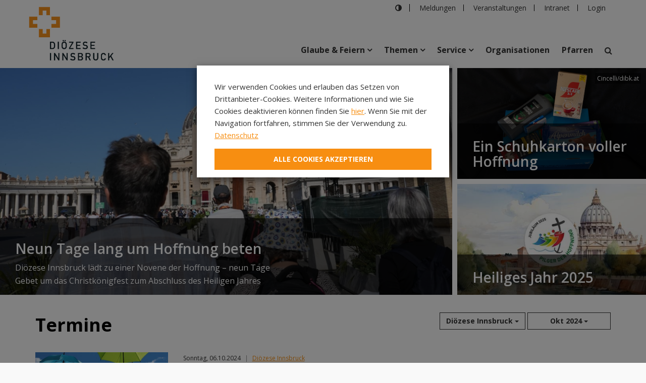

--- FILE ---
content_type: text/html; charset=UTF-8
request_url: https://www.dibk.at/Termine/(portal)/dibk/(date)/1727733600
body_size: 20374
content:
<!DOCTYPE html>
<html lang="de-DE">
<head>
    <meta charset="utf-8">
    <meta name="msvalidate.01" content="8D7D669096CAADA194B4ABEAAFCE319B" />

                
<title>Diözese Innsbruck</title>
    
            <meta name="generator" content="Ibexa powered by holzweg GmbH">
<meta name="viewport" content="width=device-width, initial-scale=1.0, maximum-scale=2">
<meta name="theme-color" content="#ffffff">




        
            <meta name="keywords" content="Diözese, Innsbruck, Kirche, Österreich, katholisch, kath, church, Dioezese, Tirol, Katholische Kirche Österreich, News, Nachrichten, Aktuelles, Neuigkeiten, Veranstaltungen, Termine" />
                <meta name="description" content="Der Webauftritt der Diözese Innsbruck informiert über aktuelle Meldungen, Veranstaltungen und Themen rund um die katholische Kirche" />
    

    
            <meta http-equiv="Content-Type" content="text/html; charset=utf-8"/>
<meta name="author" content="Diözese Innsbruck">
<meta name="copyright" content="2024 Diözese Innsbruck">

<link rel="Home" href="/" title="Home">
<link rel="Index" href="/" title="Home">
<link rel="Shortcut icon" href="/images/favicon.ico?v=250508" type="image/x-icon">

    <link rel="canonical" href="/Termine">


            



<link rel="stylesheet" type="text/css" href="/css/main2.css?v=250508" />
<link rel="stylesheet" type="text/css" href="/fonts/fonts.css?v=250508" />

    
            

<script type="text/javascript" src="/js/theme.js?v=250508"></script>
<script type="text/javascript" src="/js/cookie.js?v=250508"></script>
<script type="text/javascript" src="/js/easy-autocomplete.js?v=250508"></script>
<script type="text/javascript" src="/js/jquery-comments.js?v=250508"></script>


    
            
    
                        <meta property="og:site_name" content="Diözese Innsbruck" />
                
        
    
    </head>
<body>

<nav id="skip-navigation" tabindex="1">
	<h2>Schnellnavigation<a class="accessibility-toggle" tabindex="2" href="#" aria-label="schließen" title="Hilfe zur barrierefreien Bedienung ausblenden"><i class="fa fa-times"></i></a></h2>
	<ul>
        <li><a class="skip" id="skip-content-link" accesskey="1" tabindex="3" rel="nofollow" href="#main-content-anchor">Zum Inhalt <small>Kurztaste 1</small></a></li>
        <li><a class="skip" accesskey="2" rel="nofollow" tabindex="4" href="#top-navigation-anchor">Zur Hauptnavigation <small>Kurztaste 2</small></a></li>
        <li><a class="skip" accesskey="3" rel="nofollow" tabindex="5" href="#sitemap-anchor">Zur Sitemap <small>Kurztaste 3</small></a></li>
        <li><a class="skip" accesskey="4" tabindex="6" href="javascript:$('.search-wrapper').addClass('open');$('#text').focus();">Zur Suche <small>Kurztaste 4</small></a></li>
    </ul>
</nav>
    
        
    

<div id="top-navigation-anchor" class="portal-contents">

    <navigation class="mobile-sidemenu">
        <nav class="side-navigation">
                                                            <ul id="menu-content" class="menu-content out">
                        <li>
                            <span data-toggle="collapse" data-target="#131" class="collapsed pointer-collapse">
                        <span    >Glaube &amp; Feiern</span>
 <i class="fa fa-chevron-down"></i>
                </span>
                                        <ul class="sub-menu collapse" id="131">
                                        <li class="sub-nav-item">
        <a href="/Glaube-Feiern">
            <span>Glaube &amp; Feiern</span>
        </a>
    </li>
                    <li>
                            <span data-toggle="collapse" data-target="#Ehe - Kirchlich heiraten" class="collapsed pointer-collapse">
                        <span    >Ehe - Kirchlich heiraten</span>
 <i class="fa fa-chevron-down"></i>
                </span>
                                        <ul class="sub-menu collapse" id="Ehe - Kirchlich heiraten">
                                     <li class="sub-nav-item">
        <a href="/Glaube-Feiern/ehe-kirchlich-heiraten">
            <span>Ehe - Kirchlich heiraten</span>
        </a>
    </li>
                 <li>
                    <a tabindex="-1" href="/Glaube-Feiern/ehe-kirchlich-heiraten/Sakrament-der-Ehe"     target="_top">    <span    >Sakrament der Ehe</span>
</a>
                          </li>
                    <li>
                    <a tabindex="-1" href="/Glaube-Feiern/ehe-kirchlich-heiraten/Schritte-zur-kirchlichen-Trauung"     target="_top">    <span    >Schritte zur kirchlichen Trauung</span>
</a>
                          </li>
                    <li>
                    <a tabindex="-1" href="/Glaube-Feiern/ehe-kirchlich-heiraten/seminare-zur-ehevorbereitung"     target="_top">    <span    >Seminare zur Ehevorbereitung</span>
</a>
                          </li>
                    <li>
                    <a tabindex="-1" href="/Glaube-Feiern/ehe-kirchlich-heiraten/die-feier-des-traugottesdienstes"     target="_top">    <span    >Die Feier des Traugottesdienstes</span>
</a>
                          </li>
                    <li>
                    <a tabindex="-1" href="/Glaube-Feiern/ehe-kirchlich-heiraten/lehrgang-fuer-leiter-innen-von-eheseminaren"     target="_top">    <span    >Lehrgang für Leiter:innen von Eheseminaren</span>
</a>
                          </li>
                    <li>
                    <a tabindex="-1" href="/Glaube-Feiern/ehe-kirchlich-heiraten/Ehe.Wir.Heiraten.-Die-Hochzeits-App-fuer-alle2"     target="_top">    <span    >Ehe.Wir.Heiraten. Die Hochzeits-App für alle</span>
</a>
                          </li>
                    <li>
                    <a tabindex="-1" href="/Glaube-Feiern/ehe-kirchlich-heiraten/rechtliche-informationen"     target="_top">    <span    >Rechtliche Informationen</span>
</a>
                          </li>
               

                </ul>
                    </li>
                        <li>
                            <span data-toggle="collapse" data-target="#Erstkommunion" class="collapsed pointer-collapse">
                        <span    >Erstkommunion</span>
 <i class="fa fa-chevron-down"></i>
                </span>
                                        <ul class="sub-menu collapse" id="Erstkommunion">
                                     <li class="sub-nav-item">
        <a href="/Glaube-Feiern/Erstkommunion">
            <span>Erstkommunion</span>
        </a>
    </li>
                 <li>
                    <a tabindex="-1" href="/Glaube-Feiern/Erstkommunion/Tischeltern-sein"     target="_top">    <span    >Tischeltern sein</span>
</a>
                          </li>
                    <li>
                    <a tabindex="-1" href="/Glaube-Feiern/Erstkommunion/Es-darf-gefeiert-werden"     target="_top">    <span    >Es darf gefeiert werden!</span>
</a>
                          </li>
                    <li>
                    <a tabindex="-1" href="/Glaube-Feiern/Erstkommunion/Behelfe"     target="_top">    <span    >Behelfe </span>
</a>
                          </li>
                    <li>
                    <a tabindex="-1" href="/Glaube-Feiern/Erstkommunion/Service-fuer-Pfarren-Elternabende-Tischelternschulungen-Materialien"     target="_top">    <span    >Service für Pfarren (Elternabende, Tischelternschulungen, Materialien...)</span>
</a>
                          </li>
                    <li>
                    <span data-toggle="collapse" data-target="#164254" class="collapsed pointer-collapse">
                    <span    >Versöhnung - Erstbeichte</span>
 <i class="fa fa-chevron-down"></i>
            </span>
                                  <ul class="sub-menu collapse" id="164254">
                                    <li class="sub-nav-item">
        <a href="/Glaube-Feiern/Erstkommunion/versoehnung-erstbeichte">
            <span>Versöhnung - Erstbeichte</span>
        </a>
    </li>
          <li>               <a tabindex="-1" href="/Glaube-Feiern/Erstkommunion/versoehnung-erstbeichte/Ort-der-Beichte"     target="_top">    <span    >Ort der Beichte</span>
</a>       </li>
          <li>               <a tabindex="-1" href="/Glaube-Feiern/Erstkommunion/versoehnung-erstbeichte/Orientierungshilfe-Lebensraum-Schule"     target="_top">    <span    >Orientierungshilfe Lebensraum Schule</span>
</a>       </li>
          <li>               <a tabindex="-1" href="/Glaube-Feiern/Erstkommunion/versoehnung-erstbeichte/Beichte-allgemein"     target="_top">    <span    >Beichte allgemein</span>
</a>       </li>
            

               </ul>
                  </li>
               

                </ul>
                    </li>
                        <li>
                            <a tabindex="-1" href="/Glaube-Feiern/Firmung"     target="_top">    <span    >Firmung</span>
</a>
                                </li>
                        <li>
                            <a tabindex="-1" href="/Glaube-Feiern/Gottesdienst"     target="_top">    <span    >Gottesdienst</span>
</a>
                                </li>
                        <li>
                            <span data-toggle="collapse" data-target="#Krankensalbung" class="collapsed pointer-collapse">
                        <span    >Krankensalbung</span>
 <i class="fa fa-chevron-down"></i>
                </span>
                                        <ul class="sub-menu collapse" id="Krankensalbung">
                                     <li class="sub-nav-item">
        <a href="/Glaube-Feiern/Krankensalbung">
            <span>Krankensalbung</span>
        </a>
    </li>
                 <li>
                    <a tabindex="-1" href="/Glaube-Feiern/Krankensalbung/Was-ist-Krankensalbung"     target="_top">    <span    >Was ist Krankensalbung?</span>
</a>
                          </li>
                    <li>
                    <a tabindex="-1" href="/Glaube-Feiern/Krankensalbung/Ablauf-der-Krankensalbung"     target="_top">    <span    >Ablauf der Krankensalbung</span>
</a>
                          </li>
                    <li>
                    <a tabindex="-1" href="/Glaube-Feiern/Krankensalbung/Kontaktpersonen"     target="_top">    <span    >Kontaktpersonen</span>
</a>
                          </li>
                    <li>
                    <a tabindex="-1" href="/Glaube-Feiern/Krankensalbung/Begleitung-Sterbender"     target="_top">    <span    >Begleitung Sterbender</span>
</a>
                          </li>
               

                </ul>
                    </li>
                        <li>
                            <a tabindex="-1" href="/Glaube-Feiern/Maria-Magdalena"     target="_top">    <span    >Maria Magdalena</span>
</a>
                                </li>
                        <li>
                            <span data-toggle="collapse" data-target="#Taufe" class="collapsed pointer-collapse">
                        <span    >Taufe</span>
 <i class="fa fa-chevron-down"></i>
                </span>
                                        <ul class="sub-menu collapse" id="Taufe">
                                     <li class="sub-nav-item">
        <a href="/Glaube-Feiern/Taufe">
            <span>Taufe</span>
        </a>
    </li>
                 <li>
                    <a tabindex="-1" href="/Glaube-Feiern/Taufe/anmeldung-haeufig-gestellte-fragen"     target="_top">    <span    >Anmeldung, häufig gestellte Fragen</span>
</a>
                          </li>
                    <li>
                    <a tabindex="-1" href="/Glaube-Feiern/Taufe/tauffeier-vorbereiten"     target="_top">    <span    >Tauffeier vorbereiten</span>
</a>
                          </li>
                    <li>
                    <a tabindex="-1" href="/Glaube-Feiern/Taufe/patin-und-pate"     target="_top">    <span    >Patin und Pate</span>
</a>
                          </li>
                    <li>
                    <a tabindex="-1" href="/Glaube-Feiern/Taufe/erwachsenentaufe"     target="_top">    <span    >Erwachsenentaufe</span>
</a>
                          </li>
                    <li>
                    <a tabindex="-1" href="/Glaube-Feiern/Taufe/service-fuer-pfarren"     target="_top">    <span    >Service für Pfarren</span>
</a>
                          </li>
               

                </ul>
                    </li>
                        <li>
                            <a tabindex="-1" href="/Glaube-Feiern/Versoehnung"     target="_top">    <span    >Versöhnung</span>
</a>
                                </li>
                        <li>
                            <a tabindex="-1" href="/Glaube-Feiern/Weihe"     target="_top">    <span    >Weihe</span>
</a>
                                </li>
                    

                </ul>
                    </li>
    
                        <li>
                            <span data-toggle="collapse" data-target="#2059" class="collapsed pointer-collapse">
                        <span    >Themen</span>
 <i class="fa fa-chevron-down"></i>
                </span>
                                        <ul class="sub-menu collapse" id="2059">
                                        <li class="sub-nav-item">
        <a href="/Themen">
            <span>Themen</span>
        </a>
    </li>
                    <li>
                            <span data-toggle="collapse" data-target="#Berufungspastoral" class="collapsed pointer-collapse">
                        <span    >Berufungspastoral</span>
 <i class="fa fa-chevron-down"></i>
                </span>
                                        <ul class="sub-menu collapse" id="Berufungspastoral">
                                     <li class="sub-nav-item">
        <a href="/Themen/berufungspastoral">
            <span>Berufungspastoral</span>
        </a>
    </li>
                 <li>
                    <span data-toggle="collapse" data-target="#171060" class="collapsed pointer-collapse">
                    <span    >Bahnsteig X</span>
 <i class="fa fa-chevron-down"></i>
            </span>
                                  <ul class="sub-menu collapse" id="171060">
                                    <li class="sub-nav-item">
        <a href="/Themen/berufungspastoral/bahnsteig-x">
            <span>Bahnsteig X</span>
        </a>
    </li>
          <li>               <a tabindex="-1" href="/Themen/berufungspastoral/bahnsteig-x/haltestellen"     target="_top">    <span    >Haltestellen</span>
</a>       </li>
          <li>               <a tabindex="-1" href="/Themen/berufungspastoral/bahnsteig-x/ignatianische-spiritualitaet"     target="_top">    <span    >Ignatianische Spiritualität</span>
</a>       </li>
          <li>               <a tabindex="-1" href="/Themen/berufungspastoral/bahnsteig-x/materialien"     target="_top">    <span    >Materialien</span>
</a>       </li>
            

               </ul>
                  </li>
                    <li>
                    <a tabindex="-1" href="/Themen/berufungspastoral/perspektivenkompass"     target="_top">    <span    >Perspektivenkompass</span>
</a>
                          </li>
                    <li>
                    <a tabindex="-1" href="/Themen/berufungspastoral/weltgebetstag"     target="_top">    <span    >Weltgebetstag</span>
</a>
                          </li>
                    <li>
                    <span data-toggle="collapse" data-target="#172618" class="collapsed pointer-collapse">
                    <span    >Berufe in der Kirche</span>
 <i class="fa fa-chevron-down"></i>
            </span>
                                  <ul class="sub-menu collapse" id="172618">
                                    <li class="sub-nav-item">
        <a href="/Themen/berufungspastoral/berufe-in-der-kirche">
            <span>Berufe in der Kirche</span>
        </a>
    </li>
          <li>               <a tabindex="-1" href="/Themen/berufungspastoral/berufe-in-der-kirche/berufungsforum"     target="_top">    <span    >Berufungsforum</span>
</a>       </li>
            

               </ul>
                  </li>
                    <li>
                    <a tabindex="-1" href="/Themen/berufungspastoral/berufungsforum"     target="_top">    <span    >Berufungsforum</span>
</a>
                          </li>
                    <li>
                    <a tabindex="-1" href="/Themen/berufungspastoral/theo-tag2"     target="_top">    <span    >Theo-Tag</span>
</a>
                          </li>
               

                </ul>
                    </li>
                        <li>
                            <span data-toggle="collapse" data-target="#Bibel" class="collapsed pointer-collapse">
                        <span    >Bibel</span>
 <i class="fa fa-chevron-down"></i>
                </span>
                                        <ul class="sub-menu collapse" id="Bibel">
                                     <li class="sub-nav-item">
        <a href="/Themen/Bibel">
            <span>Bibel</span>
        </a>
    </li>
                 <li>
                    <a tabindex="-1" href="/Themen/Bibel/Zum-aktuellen-Lesejahr"     target="_top">    <span    >Zum aktuellen Lesejahr</span>
</a>
                          </li>
                    <li>
                    <a tabindex="-1" href="/Themen/Bibel/bibelleseplan-2025-2026"     target="_top">    <span    >Bibelleseplan 2025/2026</span>
</a>
                          </li>
                    <li>
                    <a tabindex="-1" href="/Themen/Bibel/Bibelsonntag"     target="_top">    <span    >Bibelsonntag</span>
</a>
                          </li>
                    <li>
                    <a tabindex="-1" href="/Themen/Bibel/osttiroler-bibelkurs"     target="_top">    <span    >Osttiroler Bibelkurs</span>
</a>
                          </li>
                    <li>
                    <a tabindex="-1" href="/Themen/Bibel/crashkurs-bibel"     target="_top">    <span    >Crashkurs Bibel</span>
</a>
                          </li>
                    <li>
                    <a tabindex="-1" href="/Themen/Bibel/die-4-evangelien"     target="_top">    <span    >Die 4 Evangelien</span>
</a>
                          </li>
                    <li>
                    <a tabindex="-1" href="/Themen/Bibel/Bibel-einmal-anders"     target="_top">    <span    >Bibel einmal anders</span>
</a>
                          </li>
                    <li>
                    <a tabindex="-1" href="/Themen/Bibel/biblische-angebote-anderer-dioezesen"     target="_top">    <span    >Biblische Angebote anderer Diözesen</span>
</a>
                          </li>
                    <li>
                    <a tabindex="-1" href="/Themen/Bibel/Biblische-Referent-innen"     target="_top">    <span    >Biblische Referent:innen</span>
</a>
                          </li>
               

                </ul>
                    </li>
                        <li>
                            <a tabindex="-1" href="/Themen/Bildung-und-Religion"     target="_top">    <span    >Bildung und Religion</span>
</a>
                                </li>
                        <li>
                            <span data-toggle="collapse" data-target="#Denk Dich Neu Tirol" class="collapsed pointer-collapse">
                        <span    >Denk Dich Neu Tirol</span>
 <i class="fa fa-chevron-down"></i>
                </span>
                                        <ul class="sub-menu collapse" id="Denk Dich Neu Tirol">
                                     <li class="sub-nav-item">
        <a href="/Themen/Denk-Dich-Neu-Tirol">
            <span>Denk Dich Neu Tirol</span>
        </a>
    </li>
                 <li>
                    <a tabindex="-1" href="/Themen/Denk-Dich-Neu-Tirol/konzept-was-ist-denk-dich-neu"     target="_top">    <span    >Konzept: Was ist Denk Dich Neu?</span>
</a>
                          </li>
                    <li>
                    <a tabindex="-1" href="/Themen/Denk-Dich-Neu-Tirol/kommende-touchpoints4"     target="_top">    <span    >Kommende Touchpoints</span>
</a>
                          </li>
                    <li>
                    <a tabindex="-1" href="/Themen/Denk-Dich-Neu-Tirol/deine-idee"     target="_top">    <span    >Deine Idee!</span>
</a>
                          </li>
                    <li>
                    <a tabindex="-1" href="/Themen/Denk-Dich-Neu-Tirol/Materialien-zum-Leihen"     target="_top">    <span    >Materialien zum Leihen</span>
</a>
                          </li>
                    <li>
                    <a tabindex="-1" href="/Themen/Denk-Dich-Neu-Tirol/cafe-bike"     target="_top">    <span    >Cafe-Bike</span>
</a>
                          </li>
                    <li>
                    <a tabindex="-1" href="/Themen/Denk-Dich-Neu-Tirol/Downloads2"     target="_top">    <span    >Downloads</span>
</a>
                          </li>
                    <li>
                    <a tabindex="-1" href="/Themen/Denk-Dich-Neu-Tirol/Kontakt"     target="_top">    <span    >Kontakt</span>
</a>
                          </li>
                    <li>
                    <a tabindex="-1" href="/Themen/Denk-Dich-Neu-Tirol/dance-to-remember"     target="_top">    <span    >Dance to Remember</span>
</a>
                          </li>
                    <li>
                    <a tabindex="-1" href="/Themen/Denk-Dich-Neu-Tirol/ddn-sponsoring"     target="_top">    <span    >DDN Sponsoring</span>
</a>
                          </li>
                    <li>
                    <a tabindex="-1" href="/Themen/Denk-Dich-Neu-Tirol/auf-einen-blick"     target="_top">    <span    >AUF EINEN BLICK</span>
</a>
                          </li>
                    <li>
                    <a tabindex="-1" href="/Themen/Denk-Dich-Neu-Tirol/kommende-touchpoints-22"     target="_top">    <span    >Kommende Touchpoints 2</span>
</a>
                          </li>
                    <li>
                    <a tabindex="-1" href="/Themen/Denk-Dich-Neu-Tirol/fotobox"     target="_top">    <span    >Fotobox</span>
</a>
                          </li>
               

                </ul>
                    </li>
                        <li>
                            <a tabindex="-1" href="/Themen/Exerzitien"     target="_top">    <span    >Exerzitien</span>
</a>
                                </li>
                        <li>
                            <a tabindex="-1" href="/Themen/Frauen-in-der-Dioezese"     target="_top">    <span    >Frauen in der Diözese</span>
</a>
                                </li>
                        <li>
                            <a tabindex="-1" href="/Themen/gegen-gewalt-an-frauen"     target="_top">    <span    >Gegen Gewalt an Frauen</span>
</a>
                                </li>
                        <li>
                            <a tabindex="-1" href="/Themen/geistlichebegleitung"     target="_top">    <span    >Geistliche Begleitung</span>
</a>
                                </li>
                        <li>
                            <span data-toggle="collapse" data-target="#Gemeinde" class="collapsed pointer-collapse">
                        <span    >Gemeinde</span>
 <i class="fa fa-chevron-down"></i>
                </span>
                                        <ul class="sub-menu collapse" id="Gemeinde">
                                     <li class="sub-nav-item">
        <a href="/Themen/Gemeinde">
            <span>Gemeinde</span>
        </a>
    </li>
                 <li>
                    <a tabindex="-1" href="/Themen/Gemeinde/node_18672"     target="_top">    <span    >Verkündigung - unsere Hoffnung teilen</span>
</a>
                          </li>
                    <li>
                    <a tabindex="-1" href="/Themen/Gemeinde/node_18680"     target="_top">    <span    >Diakonie - solidarisch leben und handeln</span>
</a>
                          </li>
                    <li>
                    <a tabindex="-1" href="/Themen/Gemeinde/node_18684"     target="_top">    <span    >Liturgie - miteinander beten und feiern</span>
</a>
                          </li>
                    <li>
                    <a tabindex="-1" href="/Themen/Gemeinde/node_18689"     target="_top">    <span    >Communio - seht wie sie einander lieben</span>
</a>
                          </li>
               

                </ul>
                    </li>
                        <li>
                            <a tabindex="-1" href="/Themen/gewaltpraevention-in-der-dioezese-innsbruck"     target="_top">    <span    >Gewaltprävention in der Diözese Innsbruck</span>
</a>
                                </li>
                        <li>
                            <span data-toggle="collapse" data-target="#Glaubensfrühling" class="collapsed pointer-collapse">
                        <span    >Glaubensfrühling</span>
 <i class="fa fa-chevron-down"></i>
                </span>
                                        <ul class="sub-menu collapse" id="Glaubensfrühling">
                                     <li class="sub-nav-item">
        <a href="/Themen/glaubensfruehling">
            <span>Glaubensfrühling</span>
        </a>
    </li>
                 <li>
                    <a tabindex="-1" href="/Themen/glaubensfruehling/thema-1-jesus-und-seine-aufregende-botschaft"     target="_top">    <span    >Thema 1: Jesus und seine aufregende Botschaft </span>
</a>
                          </li>
                    <li>
                    <a tabindex="-1" href="/Themen/glaubensfruehling/thema-2-verschiedene-wege-zur-bibel"     target="_top">    <span    >Thema 2: Verschiedene Wege zur Bibel </span>
</a>
                          </li>
                    <li>
                    <a tabindex="-1" href="/Themen/glaubensfruehling/thema-3-die-bedeutung-meines-glaubens"     target="_top">    <span    >Thema 3: Die Bedeutung meines Glaubens</span>
</a>
                          </li>
                    <li>
                    <a tabindex="-1" href="/Themen/glaubensfruehling/thema-4-die-feste-die-wir-feiern"     target="_top">    <span    >Thema 4: Die Feste die wir feiern</span>
</a>
                          </li>
                    <li>
                    <a tabindex="-1" href="/Themen/glaubensfruehling/materialien"     target="_top">    <span    >Materialien </span>
</a>
                          </li>
               

                </ul>
                    </li>
                        <li>
                            <span data-toggle="collapse" data-target="#Heiliges Jahr 2025 - Jahr der Hoffnung" class="collapsed pointer-collapse">
                        <span    >Heiliges Jahr 2025 - Jahr der Hoffnung</span>
 <i class="fa fa-chevron-down"></i>
                </span>
                                        <ul class="sub-menu collapse" id="Heiliges Jahr 2025 - Jahr der Hoffnung">
                                     <li class="sub-nav-item">
        <a href="/Themen/heiliges-jahr-2025-jahr-der-hoffnung">
            <span>Heiliges Jahr 2025 - Jahr der Hoffnung</span>
        </a>
    </li>
                 <li>
                    <a tabindex="-1" href="/Themen/heiliges-jahr-2025-jahr-der-hoffnung/Wege-der-Hoffnung"     target="_top">    <span    >Wege der Hoffnung</span>
</a>
                          </li>
                    <li>
                    <a tabindex="-1" href="/Themen/heiliges-jahr-2025-jahr-der-hoffnung/Orte-der-Hoffnung"     target="_top">    <span    >Orte der Hoffnung</span>
</a>
                          </li>
                    <li>
                    <span data-toggle="collapse" data-target="#175306" class="collapsed pointer-collapse">
                    <span    >Intiativen der Hoffnung</span>
 <i class="fa fa-chevron-down"></i>
            </span>
                                  <ul class="sub-menu collapse" id="175306">
                                    <li class="sub-nav-item">
        <a href="/Themen/heiliges-jahr-2025-jahr-der-hoffnung/Intiativen-der-Hoffnung">
            <span>Intiativen der Hoffnung</span>
        </a>
    </li>
          <li>               <a tabindex="-1" href="/Themen/heiliges-jahr-2025-jahr-der-hoffnung/Intiativen-der-Hoffnung/bildungshaus-osttirol"     target="_top">    <span    >Bildungshaus Osttirol</span>
</a>       </li>
            

               </ul>
                  </li>
                    <li>
                    <a tabindex="-1" href="/Themen/heiliges-jahr-2025-jahr-der-hoffnung/Ideen-der-Hoffnung"     target="_top">    <span    >Ideen der Hoffnung</span>
</a>
                          </li>
                    <li>
                    <a tabindex="-1" href="/Themen/heiliges-jahr-2025-jahr-der-hoffnung/Materialien"     target="_top">    <span    >Materialien</span>
</a>
                          </li>
                    <li>
                    <a tabindex="-1" href="/Themen/heiliges-jahr-2025-jahr-der-hoffnung/luce-das-maskottchen"     target="_top">    <span    >Luce - Das Maskottchen </span>
</a>
                          </li>
               

                </ul>
                    </li>
                        <li>
                            <a tabindex="-1" href="/Themen/Kinder-und-Jugendpastoral"     target="_top">    <span    >Kinder- und Jugendpastoral</span>
</a>
                                </li>
                        <li>
                            <span data-toggle="collapse" data-target="#Kirche und Tourismus" class="collapsed pointer-collapse">
                        <span    >Kirche und Tourismus</span>
 <i class="fa fa-chevron-down"></i>
                </span>
                                        <ul class="sub-menu collapse" id="Kirche und Tourismus">
                                     <li class="sub-nav-item">
        <a href="/Themen/Kirche-und-Tourismus">
            <span>Kirche und Tourismus</span>
        </a>
    </li>
                 <li>
                    <a tabindex="-1" href="/Themen/Kirche-und-Tourismus/tiroler-tourismus-dank-und-segnungsgottesdienst"     target="_top">    <span    >Tiroler Tourismus - Dank und Segnungsgottesdienst</span>
</a>
                          </li>
                    <li>
                    <a tabindex="-1" href="/Themen/Kirche-und-Tourismus/Besinnungs-und-Themenwege-in-Tirol"     target="_top">    <span    >Besinnungs- und Themenwege in Tirol</span>
</a>
                          </li>
                    <li>
                    <a tabindex="-1" href="/Themen/Kirche-und-Tourismus/welttourismustag"     target="_top">    <span    >Welttourismustag</span>
</a>
                          </li>
                    <li>
                    <a tabindex="-1" href="/Themen/Kirche-und-Tourismus/Bergspiritualitaet"     target="_top">    <span    >Bergspiritualität</span>
</a>
                          </li>
                    <li>
                    <a tabindex="-1" href="/Themen/Kirche-und-Tourismus/Christliche-Feste-Heilige-Zeiten"     target="_top">    <span    >Christliche Feste - Heilige Zeiten</span>
</a>
                          </li>
               

                </ul>
                    </li>
                        <li>
                            <a tabindex="-1" href="/Themen/Kirchenbeitrag"     target="_top">    <span    >Kirchenbeitrag</span>
</a>
                                </li>
                        <li>
                            <span data-toggle="collapse" data-target="#Krankheit und Sterben" class="collapsed pointer-collapse">
                        <span    >Krankheit und Sterben</span>
 <i class="fa fa-chevron-down"></i>
                </span>
                                        <ul class="sub-menu collapse" id="Krankheit und Sterben">
                                     <li class="sub-nav-item">
        <a href="/Themen/Krankheit-und-Sterben">
            <span>Krankheit und Sterben</span>
        </a>
    </li>
                 <li>
                    <span data-toggle="collapse" data-target="#13002" class="collapsed pointer-collapse">
                    <span    >Seelsorge der Tiroler Hospiz-Gemeinschaft</span>
 <i class="fa fa-chevron-down"></i>
            </span>
                                  <ul class="sub-menu collapse" id="13002">
                                    <li class="sub-nav-item">
        <a href="/Themen/Krankheit-und-Sterben/Seelsorge-der-Tiroler-Hospiz-Gemeinschaft">
            <span>Seelsorge der Tiroler Hospiz-Gemeinschaft</span>
        </a>
    </li>
          <li>               <a tabindex="-1" href="/Themen/Krankheit-und-Sterben/Seelsorge-der-Tiroler-Hospiz-Gemeinschaft/Tiroler-Hospiz-Gemeinschaft"     target="_top">    <span    >Tiroler Hospiz-Gemeinschaft</span>
</a>       </li>
          <li>               <a tabindex="-1" href="/Themen/Krankheit-und-Sterben/Seelsorge-der-Tiroler-Hospiz-Gemeinschaft/Kontakt-und-Information"     target="_top">    <span    >Kontakt und Information</span>
</a>       </li>
            

               </ul>
                  </li>
                    <li>
                    <span data-toggle="collapse" data-target="#10704" class="collapsed pointer-collapse">
                    <span    >Krankenhausseelsorge</span>
 <i class="fa fa-chevron-down"></i>
            </span>
                                  <ul class="sub-menu collapse" id="10704">
                                    <li class="sub-nav-item">
        <a href="/Themen/Krankheit-und-Sterben/Krankenhausseelsorge">
            <span>Krankenhausseelsorge</span>
        </a>
    </li>
          <li>               <a tabindex="-1" href="/Themen/Krankheit-und-Sterben/Krankenhausseelsorge/klinikseelsorge-innsbruck"     target="_top">    <span    >Klinikseelsorge Innsbruck</span>
</a>       </li>
          <li>               <a tabindex="-1" href="/Themen/Krankheit-und-Sterben/Krankenhausseelsorge/BKH-Lienz"     target="_top">    <span    >BKH Lienz</span>
</a>       </li>
          <li>               <a tabindex="-1" href="/Themen/Krankheit-und-Sterben/Krankenhausseelsorge/BKH-Reutte"     target="_top">    <span    >BKH Reutte</span>
</a>       </li>
          <li>               <a tabindex="-1" href="/Themen/Krankheit-und-Sterben/Krankenhausseelsorge/BKH-Schwaz"     target="_top">    <span    >BKH Schwaz</span>
</a>       </li>
          <li>               <a tabindex="-1" href="/Themen/Krankheit-und-Sterben/Krankenhausseelsorge/Krankenhaus-St.-Vinzenz-Zams"     target="_top">    <span    >Krankenhaus St. Vinzenz Zams</span>
</a>       </li>
          <li>               <a tabindex="-1" href="/Themen/Krankheit-und-Sterben/Krankenhausseelsorge/LKH-Hall-in-Tirol"     target="_top">    <span    >LKH Hall in Tirol</span>
</a>       </li>
          <li>               <a tabindex="-1" href="/Themen/Krankheit-und-Sterben/Krankenhausseelsorge/LKH-Hochzirl"     target="_top">    <span    >LKH Hochzirl</span>
</a>       </li>
          <li>               <a tabindex="-1" href="/Themen/Krankheit-und-Sterben/Krankenhausseelsorge/LKH-Natters"     target="_top">    <span    >LKH Natters</span>
</a>       </li>
          <li>               <a tabindex="-1" href="/Themen/Krankheit-und-Sterben/Krankenhausseelsorge/Sanatorium-Hochrum"     target="_top">    <span    >Sanatorium Hochrum</span>
</a>       </li>
          <li>               <a tabindex="-1" href="/Themen/Krankheit-und-Sterben/Krankenhausseelsorge/Sanatorium-Kettenbruecke"     target="_top">    <span    >Sanatorium Kettenbrücke</span>
</a>       </li>
          <li>               <a tabindex="-1" href="/Themen/Krankheit-und-Sterben/Krankenhausseelsorge/Reha-Zentrum-Muenster"     target="_top">    <span    >Reha-Zentrum Münster </span>
</a>       </li>
            

               </ul>
                  </li>
                    <li>
                    <span data-toggle="collapse" data-target="#28948" class="collapsed pointer-collapse">
                    <span    >Sternenkinder</span>
 <i class="fa fa-chevron-down"></i>
            </span>
                                  <ul class="sub-menu collapse" id="28948">
                                    <li class="sub-nav-item">
        <a href="/Themen/Krankheit-und-Sterben/Sternenkinder">
            <span>Sternenkinder</span>
        </a>
    </li>
          <li>               <a tabindex="-1" href="/Themen/Krankheit-und-Sterben/Sternenkinder/Wie-alles-begann"     target="_top">    <span    >Wie alles begann...</span>
</a>       </li>
          <li>               <a tabindex="-1" href="/Themen/Krankheit-und-Sterben/Sternenkinder/Trauerbegleitung"     target="_top">    <span    >Trauerbegleitung</span>
</a>       </li>
          <li>               <a tabindex="-1" href="/Themen/Krankheit-und-Sterben/Sternenkinder/Gedenkgottesdienst-am-candle-lighting-day"     target="_top">    <span    >Gedenkgottesdienst am candle lighting day</span>
</a>       </li>
          <li>               <a tabindex="-1" href="/Themen/Krankheit-und-Sterben/Sternenkinder/Sternenkindergraeber-und-gedenkstaetten"     target="_top">    <span    >Sternenkindergräber und -gedenkstätten</span>
</a>       </li>
          <li>               <a tabindex="-1" href="/Themen/Krankheit-und-Sterben/Sternenkinder/Kinderbeisetzung-am-Pradler-Friedhof"     target="_top">    <span    >Kinderbeisetzung am Pradler Friedhof</span>
</a>       </li>
          <li>               <a tabindex="-1" href="/Themen/Krankheit-und-Sterben/Sternenkinder/Namensgebung"     target="_top">    <span    >Namensgebung</span>
</a>       </li>
          <li>               <a tabindex="-1" href="/Themen/Krankheit-und-Sterben/Sternenkinder/Elternforum"     target="_top">    <span    >Elternforum</span>
</a>       </li>
          <li>               <a tabindex="-1" href="/Themen/Krankheit-und-Sterben/Sternenkinder/Rechtliches"     target="_top">    <span    >Rechtliches</span>
</a>       </li>
          <li>               <a tabindex="-1" href="/Themen/Krankheit-und-Sterben/Sternenkinder/Literaturhinweis"     target="_top">    <span    >Literaturhinweis</span>
</a>       </li>
          <li>               <a tabindex="-1" href="/Themen/Krankheit-und-Sterben/Sternenkinder/Lesenswertes"     target="_top">    <span    >Lesenswertes</span>
</a>       </li>
          <li>               <a tabindex="-1" href="/Themen/Krankheit-und-Sterben/Sternenkinder/Texte"     target="_top">    <span    >Texte</span>
</a>       </li>
          <li>               <a tabindex="-1" href="/Themen/Krankheit-und-Sterben/Sternenkinder/Kontakt"     target="_top">    <span    >Kontakt</span>
</a>       </li>
            

               </ul>
                  </li>
                    <li>
                    <span data-toggle="collapse" data-target="#21068" class="collapsed pointer-collapse">
                    <span    >Ehrenamt in der Krankenhausseelsorge</span>
 <i class="fa fa-chevron-down"></i>
            </span>
                                  <ul class="sub-menu collapse" id="21068">
                                    <li class="sub-nav-item">
        <a href="/Themen/Krankheit-und-Sterben/Ehrenamt-in-der-Krankenhausseelsorge">
            <span>Ehrenamt in der Krankenhausseelsorge</span>
        </a>
    </li>
          <li>               <a tabindex="-1" href="/Themen/Krankheit-und-Sterben/Ehrenamt-in-der-Krankenhausseelsorge/Ausbildungskurs-2024"     target="_top">    <span    >Ausbildungskurs 2024</span>
</a>       </li>
          <li>               <a tabindex="-1" href="/Themen/Krankheit-und-Sterben/Ehrenamt-in-der-Krankenhausseelsorge/Ausbildung"     target="_top">    <span    >Ausbildung</span>
</a>       </li>
            

               </ul>
                  </li>
               

                </ul>
                    </li>
                        <li>
                            <span data-toggle="collapse" data-target="#Lebensschutz" class="collapsed pointer-collapse">
                        <span    >Lebensschutz</span>
 <i class="fa fa-chevron-down"></i>
                </span>
                                        <ul class="sub-menu collapse" id="Lebensschutz">
                                     <li class="sub-nav-item">
        <a href="/Themen/Lebensschutz">
            <span>Lebensschutz</span>
        </a>
    </li>
                 <li>
                    <a tabindex="-1" href="/Themen/Lebensschutz/Aktuell"     target="_top">    <span    >Aktuell</span>
</a>
                          </li>
               

                </ul>
                    </li>
                        <li>
                            <a tabindex="-1" href="/Themen/papst-franziskus-ist-tot"     target="_top">    <span    >Papst Franziskus ist tot</span>
</a>
                                </li>
                        <li>
                            <span data-toggle="collapse" data-target="#Papstwahl" class="collapsed pointer-collapse">
                        <span    >Papstwahl</span>
 <i class="fa fa-chevron-down"></i>
                </span>
                                        <ul class="sub-menu collapse" id="Papstwahl">
                                     <li class="sub-nav-item">
        <a href="/Themen/papstwahl">
            <span>Papstwahl</span>
        </a>
    </li>
                 <li>
                    <a tabindex="-1" href="/Themen/papstwahl/meldungen-konklave"     target="_top">    <span    >Meldungen Konklave</span>
</a>
                          </li>
               

                </ul>
                    </li>
                        <li>
                            <span data-toggle="collapse" data-target="#Schöpfung / Nachhaltigkeit" class="collapsed pointer-collapse">
                        <span    >Schöpfung / Nachhaltigkeit</span>
 <i class="fa fa-chevron-down"></i>
                </span>
                                        <ul class="sub-menu collapse" id="Schöpfung / Nachhaltigkeit">
                                     <li class="sub-nav-item">
        <a href="/Themen/Schoepfung-Nachhaltigkeit">
            <span>Schöpfung / Nachhaltigkeit</span>
        </a>
    </li>
                 <li>
                    <a tabindex="-1" href="/Themen/Schoepfung-Nachhaltigkeit/Aktuelle-Berichte"     target="_top">    <span    >Aktuelle Berichte</span>
</a>
                          </li>
               

                </ul>
                    </li>
                        <li>
                            <span data-toggle="collapse" data-target="#Synode 2021 – 2024" class="collapsed pointer-collapse">
                        <span    >Synode 2021 – 2024</span>
 <i class="fa fa-chevron-down"></i>
                </span>
                                        <ul class="sub-menu collapse" id="Synode 2021 – 2024">
                                     <li class="sub-nav-item">
        <a href="/Themen/Synode-2021-2024">
            <span>Synode 2021 – 2024</span>
        </a>
    </li>
                 <li>
                    <a tabindex="-1" href="/Themen/Synode-2021-2024/Aktuelles"     target="_top">    <span    >Aktuelles</span>
</a>
                          </li>
               

                </ul>
                    </li>
                        <li>
                            <span data-toggle="collapse" data-target="#Tiroler Heilige und Selige" class="collapsed pointer-collapse">
                        <span    >Tiroler Heilige und Selige</span>
 <i class="fa fa-chevron-down"></i>
                </span>
                                        <ul class="sub-menu collapse" id="Tiroler Heilige und Selige">
                                     <li class="sub-nav-item">
        <a href="/Themen/tiroler-heilige-und-selige">
            <span>Tiroler Heilige und Selige</span>
        </a>
    </li>
                 <li>
                    <a tabindex="-1" href="/Themen/tiroler-heilige-und-selige/Heiliger-Petrus-Canisius"     target="_top">    <span    >Heiliger Petrus Canisius</span>
</a>
                          </li>
                    <li>
                    <a tabindex="-1" href="/Themen/tiroler-heilige-und-selige/Seliger-Otto-Neururer"     target="_top">    <span    >Seliger Otto Neururer</span>
</a>
                          </li>
                    <li>
                    <a tabindex="-1" href="/Themen/tiroler-heilige-und-selige/Seliger-Jakob-Gapp"     target="_top">    <span    >Seliger Jakob Gapp</span>
</a>
                          </li>
                    <li>
                    <a tabindex="-1" href="/Themen/tiroler-heilige-und-selige/Seliger-Carl-Lampert"     target="_top">    <span    >Seliger Carl Lampert</span>
</a>
                          </li>
                    <li>
                    <a tabindex="-1" href="/Themen/tiroler-heilige-und-selige/Heilige-Notburga"     target="_top">    <span    >Heilige Notburga</span>
</a>
                          </li>
                    <li>
                    <a tabindex="-1" href="/Themen/tiroler-heilige-und-selige/Heilige-Ingenuin-und-Albuin"     target="_top">    <span    >Heilige Ingenuin und Albuin</span>
</a>
                          </li>
                    <li>
                    <a tabindex="-1" href="/Themen/tiroler-heilige-und-selige/Heiliger-Romedius"     target="_top">    <span    >Heiliger Romedius </span>
</a>
                          </li>
                    <li>
                    <a tabindex="-1" href="/Themen/tiroler-heilige-und-selige/Heiliger-Engelbert-Kolland"     target="_top">    <span    >Heiliger Engelbert Kolland</span>
</a>
                          </li>
                    <li>
                    <a tabindex="-1" href="/Themen/tiroler-heilige-und-selige/Seliger-Thomas-von-Olera"     target="_top">    <span    >Seliger Thomas von Olera</span>
</a>
                          </li>
               

                </ul>
                    </li>
                        <li>
                            <a tabindex="-1" href="/Themen/Trauer"     target="_top">    <span    >Trauer</span>
</a>
                                </li>
                        <li>
                            <span data-toggle="collapse" data-target="#Ukraine: Hilfe und Gebet" class="collapsed pointer-collapse">
                        <span    >Ukraine: Hilfe und Gebet</span>
 <i class="fa fa-chevron-down"></i>
                </span>
                                        <ul class="sub-menu collapse" id="Ukraine: Hilfe und Gebet">
                                     <li class="sub-nav-item">
        <a href="/Themen/Ukraine-Hilfe-und-Gebet">
            <span>Ukraine: Hilfe und Gebet</span>
        </a>
    </li>
                 <li>
                    <a tabindex="-1" href="/Themen/Ukraine-Hilfe-und-Gebet/Aktuelles"     target="_top">    <span    >Aktuelles</span>
</a>
                          </li>
               

                </ul>
                    </li>
                        <li>
                            <span data-toggle="collapse" data-target="#Visitationen" class="collapsed pointer-collapse">
                        <span    >Visitationen</span>
 <i class="fa fa-chevron-down"></i>
                </span>
                                        <ul class="sub-menu collapse" id="Visitationen">
                                     <li class="sub-nav-item">
        <a href="/Themen/Visitationen">
            <span>Visitationen</span>
        </a>
    </li>
                 <li>
                    <a tabindex="-1" href="/Themen/Visitationen/Rueckblick-auf-die-Visitationen"     target="_top">    <span    >Rückblick auf die Visitationen</span>
</a>
                          </li>
               

                </ul>
                    </li>
                        <li>
                            <a tabindex="-1" href="/Themen/Weltweit-verbunden"     target="_top">    <span    >Weltweit verbunden</span>
</a>
                                </li>
                    

                </ul>
                    </li>
    
                        <li>
                            <span data-toggle="collapse" data-target="#133" class="collapsed pointer-collapse">
                        <span    >Service</span>
 <i class="fa fa-chevron-down"></i>
                </span>
                                        <ul class="sub-menu collapse" id="133">
                                        <li class="sub-nav-item">
        <a href="/Service">
            <span>Service</span>
        </a>
    </li>
                    <li>
                            <a tabindex="-1" href="/Service/Stellenangebote"     target="_top">    <span    >Stellenangebote</span>
</a>
                                </li>
                        <li>
                            <span data-toggle="collapse" data-target="#Pfarrblattservice" class="collapsed pointer-collapse">
                        <span    >Pfarrblattservice</span>
 <i class="fa fa-chevron-down"></i>
                </span>
                                        <ul class="sub-menu collapse" id="Pfarrblattservice">
                                     <li class="sub-nav-item">
        <a href="/Service/Pfarrblattservice">
            <span>Pfarrblattservice</span>
        </a>
    </li>
                 <li>
                    <a tabindex="-1" href="/Service/Pfarrblattservice/Aktuell"     target="_top">    <span    >Aktuell</span>
</a>
                          </li>
               

                </ul>
                    </li>
                        <li>
                            <a tabindex="-1" href="/Service/Die-Dioezese"     target="_top">    <span    >Die Diözese</span>
</a>
                                </li>
                        <li>
                            <a tabindex="-1" href="/Service/Zum-Sonntag"     target="_top">    <span    >Zum Sonntag</span>
</a>
                                </li>
                        <li>
                            <a tabindex="-1" href="/Service/information-artikel-13-dsgvo-ehrenamtliche-taetigkeit"     target="_top">    <span    >Information Artikel 13 DSGVO (ehrenamtliche Tätigkeit)</span>
</a>
                                </li>
                        <li>
                            <a tabindex="-1" href="/Service/schematismus"     target="_top">    <span    >Schematismus</span>
</a>
                                </li>
                        <li>
                            <a tabindex="-1" href="/Service/Kontakt"     target="_top">    <span    >Kontakt</span>
</a>
                                </li>
                        <li>
                            <a tabindex="-1" href="/Service/Newsletter"     target="_top">    <span    >Newsletter</span>
</a>
                                </li>
                        <li>
                            <a tabindex="-1" href="/Service/Rechtliches-Datenschutz"     target="_top">    <span    >Rechtliches &amp; Datenschutz</span>
</a>
                                </li>
                        <li>
                            <a tabindex="-1" href="/Service/In-die-Kirche-eintreten"     target="_top">    <span    >In die Kirche eintreten</span>
</a>
                                </li>
                        <li>
                            <a tabindex="-1" href="/Service/Impressum"     target="_top">    <span    >Impressum</span>
</a>
                                </li>
                        <li>
                            <a tabindex="-1" href="/Service/Rat-Hilfe"     target="_top">    <span    >Rat &amp; Hilfe</span>
</a>
                                </li>
                    

                </ul>
                    </li>
    
                        <li>
                            <a tabindex="-1" href="/Media/Organisationen"     target="_top">    <span    >Organisationen</span>
</a>
                                </li>
    
                        <li>
                            <a tabindex="-1" href="/Media/Pfarren"     target="_top">    <span    >Pfarren</span>
</a>
                                </li>
    
        </ul>
            
    
    <h2>Andere Portale</h2>
    <ul class="side-navigation-portale">
        <li><a tabindex="-1" href="https://hdb.dibk.at" target="_top">Haus der Begegnung</a></li>
        <li><a tabindex="-1" href="https://st.michael.dibk.at" target="_top">Bildung St. Michael</a></li>
        <li><a tabindex="-1" href="https://bho.dibk.at/" target="_blank">Bildungshaus Osttirol</a></li>
        <li><a tabindex="-1" href="https://www.dibk.at" target="_top">Diözese Innsbruck</a></li>
        <li><a tabindex="-1" href="https://www.tirolersonntag.at" target="_top">Tiroler Sonntag</a></li>
        <li><a tabindex="-1" href="https://jugend.dibk.at" target="_top">Katholische Jugend</a></li>
        <li><a tabindex="-1" href="https://www.caritas-tirol.at" target="_blank">Caritas</a></li>
    </ul>
</nav>
</navigation>
<navigation class="top-navigation-bar">
    <div class="top-navigation-bar-inner">
        <div class="container">
            <div class="top-navigation-bar-row">
                <div class="logo-wrapper">
                    <h1 class="logo-heading">
    <a href="/" class="logo">
       <img
            src="/var/storage/images/dioezese-innsbruck/683-1-ger-DE/Dioezese-Innsbruck.png?v=250508"
            loading="lazy"                                                            alt="Diözese Innsbruck"
            class="ezimage-field" />
                          </a>
</h1>


                </div>
                <div class="navigation-wrapper">
                    <div class="meta-navigation-wrapper clearfix">
                        <div class="pull-right">
                            <!-- Top links area: START -->
                            





<ul class="meta-navigation resizer list-inline">
    <li class="first">
        <span id="accessibility-toggle" aria-label="farbmodus ändern"><i class="fa fa-adjust"></i></span>
    </li>
    <li>
        <a href="/Meldungen"><span>Meldungen</span></a>
    </li>
    <li>
                    <a href="/Termine"><span>Veranstaltungen</span></a>
            </li>

    <li>
        <a href="https://dioezibk.sharepoint.com/" target="_blank"><span>Intranet</span></a>
    </li>

        <li class="no-border">
        <a href="/Media/Intranet-der-Dioezese-Innsbruck"><span>Login</span></a>
    </li>

        
    

        

</ul>
                            <!-- Top links area: END -->
                        </div>
                    </div>
                    <div class="main-navigation-wrapper clearfix">
                        <div class="search-wrapper keep-open pull-right">
                            <!-- Top search box area: START -->
                                                        <!-- Top search box area: END -->
                            <a href="#" id="search-toggle" class="dropdown-toggle btn" data-toggle="dropdown" aria-haspopup="true" aria-expanded="true"><i class="fa fa-search"></i></a>
<div class="search-form dropdown-menu" aria-labelledby="search-toggle">

    <form name="" method="get" action="/search2" novalidate="novalidate" id="search-form" onsubmit="loadSubmit()" _lpchecked="1">
        <div class="search-form-top form-inline">
            <div class="form-group" style="width: 385px;">
                <div class="easy-autocomplete" style="width: 375px;">
                    <input type="text" id="text" name="text" class="form-control-search global-search form-control" placeholder="Suchbegriff eingeben" autocomplete="off">
                    <div class="easy-autocomplete-container" id="eac-container-text">
                        <ul style="display: none;"></ul>
                    </div>
                </div>
            </div>
            <button type="submit" id="submit" class="btn btn-default btn">suchen</button>
        </div>
        <div class="search-form-bottom">
            <div class="form-group">
                <div class="form-group">
                    <div class="control-group">
                        <input type="radio" id="type_0" name="type" data-required="required" value="all" checked="checked">
                        <label class="required radio-inline" for="type_0">
                            Inhalte
                        </label>&nbsp;
                        <input type="radio" id="type_1" name="type" data-required="required" value="event">
                        <label class="required radio-inline" for="type_1">
                            Veranstaltungen
                        </label>&nbsp;
                        <input type="radio" id="type_2" name="type" data-required="required" value="employee">
                        <label class="required radio-inline" for="type_2">
                            Personen
                        </label>&nbsp;
                                                    <input type="radio" id="type_3" name="type" data-required="required" value="pasture">
                            <label class="required radio-inline" for="type_3">
                                Pfarren
                            </label>&nbsp;
                            <input type="radio" id="type_4" name="type" data-required="required" value="organization">
                            <label class="required radio-inline" for="type_4">
                                Einrichtungen
                            </label>&nbsp;
                                            </div>
                </div>
            </div>
        </div>
    </form>
</div>
<script type="text/javascript">
    function loadSubmit() {
        $('.search-loading').show()
        return true;
    }
    var options = {
        url: "/search-complete",

        ajaxSettings: {
            dataType: "json",
            method: "POST",
            data: {}
        },

        requestDelay: 50,

        getValue: 'name',

        list: {
            onChooseEvent: function() {
                var text = $('#search-form input[type=text]').val();
                var value = $('#search-form input[type=text]').getSelectedItemData();
                window.location.href = value.url;
            }
        },

        preparePostData: function(data) {
            var form = $("#search-form")

            data.text = $('input[type=text]', form).val();
            data.type = $('input[type=radio][name=type]:checked').val();

            return data;
        },

    };

    $(".global-search").easyAutocomplete(options);
</script>                        </div>
                        <div class="pull-right">
                            <!-- Top menu area: START -->
                                                                                                                            <nav class="main-navigation">
                                        <ul class="nav top-nav">
                                    <li class="top-nav-item">
                                            <a href="#" class="top-nav-item-title top-nav-item-group">Glaube &amp; Feiern <i class="fa fa-angle-down"></i></a>
                        <div class="sub-nav-wrapper">
                                <nav class="sub-nav sub-nav-layer-1">
        <div class="sub-nav-container">
            <ul>
                <li class="sub-nav-item sub-nav-item--first">
                    <a href="/Glaube-Feiern">Glaube &amp; Feiern</a>
                </li>
                                                            <li class="sub-nav-item">
                                                            <a href="#" class="sub-nav-item-group">Ehe - Kirchlich heiraten <i class="fa fa-angle-right"></i></a>
                                    <nav class="sub-nav sub-nav-layer-2">
        <div class="sub-nav-container">
            <ul>
                <li class="sub-nav-item sub-nav-item--first">
                    <a href="/Glaube-Feiern/ehe-kirchlich-heiraten">Ehe - Kirchlich heiraten</a>
                </li>
                                                            <li class="sub-nav-item">
                                                                                                <a href="/Glaube-Feiern/ehe-kirchlich-heiraten/Sakrament-der-Ehe">Sakrament der Ehe</a>
                                                                                    </li>
                                                                                <li class="sub-nav-item">
                                                                                                <a href="/Glaube-Feiern/ehe-kirchlich-heiraten/Schritte-zur-kirchlichen-Trauung">Schritte zur kirchlichen Trauung</a>
                                                                                    </li>
                                                                                <li class="sub-nav-item">
                                                                                                <a href="/Glaube-Feiern/ehe-kirchlich-heiraten/seminare-zur-ehevorbereitung">Seminare zur Ehevorbereitung</a>
                                                                                    </li>
                                                                                <li class="sub-nav-item">
                                                                                                <a href="/Glaube-Feiern/ehe-kirchlich-heiraten/die-feier-des-traugottesdienstes">Die Feier des Traugottesdienstes</a>
                                                                                    </li>
                                                                                <li class="sub-nav-item">
                                                                                                <a href="/Glaube-Feiern/ehe-kirchlich-heiraten/lehrgang-fuer-leiter-innen-von-eheseminaren">Lehrgang für Leiter:innen von Eheseminaren</a>
                                                                                    </li>
                                                                                <li class="sub-nav-item">
                                                                                                <a href="/Glaube-Feiern/ehe-kirchlich-heiraten/Ehe.Wir.Heiraten.-Die-Hochzeits-App-fuer-alle2">Ehe.Wir.Heiraten. Die Hochzeits-App für alle</a>
                                                                                    </li>
                                                                                <li class="sub-nav-item">
                                                                                                <a href="/Glaube-Feiern/ehe-kirchlich-heiraten/rechtliche-informationen">Rechtliche Informationen</a>
                                                                                    </li>
                                                </ul>
        </div>
    </nav>

                                                    </li>
                                                                                <li class="sub-nav-item">
                                                            <a href="#" class="sub-nav-item-group">Erstkommunion <i class="fa fa-angle-right"></i></a>
                                    <nav class="sub-nav sub-nav-layer-2">
        <div class="sub-nav-container">
            <ul>
                <li class="sub-nav-item sub-nav-item--first">
                    <a href="/Glaube-Feiern/Erstkommunion">Erstkommunion</a>
                </li>
                                                            <li class="sub-nav-item">
                                                                                                <a href="/Glaube-Feiern/Erstkommunion/Tischeltern-sein">Tischeltern sein</a>
                                                                                    </li>
                                                                                <li class="sub-nav-item">
                                                                                                <a href="/Glaube-Feiern/Erstkommunion/Es-darf-gefeiert-werden">Es darf gefeiert werden!</a>
                                                                                    </li>
                                                                                <li class="sub-nav-item">
                                                                                                <a href="/Glaube-Feiern/Erstkommunion/Behelfe">Behelfe </a>
                                                                                    </li>
                                                                                <li class="sub-nav-item">
                                                                                                <a href="/Glaube-Feiern/Erstkommunion/Service-fuer-Pfarren-Elternabende-Tischelternschulungen-Materialien">Service für Pfarren (Elternabende, Tischelternschulungen, Materialien...)</a>
                                                                                    </li>
                                                                                <li class="sub-nav-item">
                                                            <a href="#" class="sub-nav-item-group">Versöhnung - Erstbeichte <i class="fa fa-angle-right"></i></a>
                                    <nav class="sub-nav sub-nav-layer-3">
        <div class="sub-nav-container">
            <ul>
                <li class="sub-nav-item sub-nav-item--first">
                    <a href="/Glaube-Feiern/Erstkommunion/versoehnung-erstbeichte">Versöhnung - Erstbeichte</a>
                </li>
                                                            <li class="sub-nav-item">
                                                            <a href="/Glaube-Feiern/Erstkommunion/versoehnung-erstbeichte/Ort-der-Beichte">Ort der Beichte</a>
                                                    </li>
                                                                                <li class="sub-nav-item">
                                                            <a href="/Glaube-Feiern/Erstkommunion/versoehnung-erstbeichte/Orientierungshilfe-Lebensraum-Schule">Orientierungshilfe Lebensraum Schule</a>
                                                    </li>
                                                                                <li class="sub-nav-item">
                                                            <a href="/Glaube-Feiern/Erstkommunion/versoehnung-erstbeichte/Beichte-allgemein">Beichte allgemein</a>
                                                    </li>
                                                </ul>
        </div>
    </nav>

                                                    </li>
                                                </ul>
        </div>
    </nav>

                                                    </li>
                                                                                <li class="sub-nav-item">
                                                                                                <a href="/Glaube-Feiern/Firmung">Firmung</a>
                                                                                    </li>
                                                                                <li class="sub-nav-item">
                                                                                                <a href="/Glaube-Feiern/Gottesdienst">Gottesdienst</a>
                                                                                    </li>
                                                                                <li class="sub-nav-item">
                                                            <a href="#" class="sub-nav-item-group">Krankensalbung <i class="fa fa-angle-right"></i></a>
                                    <nav class="sub-nav sub-nav-layer-2">
        <div class="sub-nav-container">
            <ul>
                <li class="sub-nav-item sub-nav-item--first">
                    <a href="/Glaube-Feiern/Krankensalbung">Krankensalbung</a>
                </li>
                                                            <li class="sub-nav-item">
                                                                                                <a href="/Glaube-Feiern/Krankensalbung/Was-ist-Krankensalbung">Was ist Krankensalbung?</a>
                                                                                    </li>
                                                                                <li class="sub-nav-item">
                                                                                                <a href="/Glaube-Feiern/Krankensalbung/Ablauf-der-Krankensalbung">Ablauf der Krankensalbung</a>
                                                                                    </li>
                                                                                <li class="sub-nav-item">
                                                                                                <a href="/Glaube-Feiern/Krankensalbung/Kontaktpersonen">Kontaktpersonen</a>
                                                                                    </li>
                                                                                <li class="sub-nav-item">
                                                                                                <a href="/Glaube-Feiern/Krankensalbung/Begleitung-Sterbender">Begleitung Sterbender</a>
                                                                                    </li>
                                                </ul>
        </div>
    </nav>

                                                    </li>
                                                                                <li class="sub-nav-item">
                                                                                                <a href="/Glaube-Feiern/Maria-Magdalena">Maria Magdalena</a>
                                                                                    </li>
                                                                                <li class="sub-nav-item">
                                                            <a href="#" class="sub-nav-item-group">Taufe <i class="fa fa-angle-right"></i></a>
                                    <nav class="sub-nav sub-nav-layer-2">
        <div class="sub-nav-container">
            <ul>
                <li class="sub-nav-item sub-nav-item--first">
                    <a href="/Glaube-Feiern/Taufe">Taufe</a>
                </li>
                                                            <li class="sub-nav-item">
                                                                                                <a href="/Glaube-Feiern/Taufe/anmeldung-haeufig-gestellte-fragen">Anmeldung, häufig gestellte Fragen</a>
                                                                                    </li>
                                                                                <li class="sub-nav-item">
                                                                                                <a href="/Glaube-Feiern/Taufe/tauffeier-vorbereiten">Tauffeier vorbereiten</a>
                                                                                    </li>
                                                                                <li class="sub-nav-item">
                                                                                                <a href="/Glaube-Feiern/Taufe/patin-und-pate">Patin und Pate</a>
                                                                                    </li>
                                                                                <li class="sub-nav-item">
                                                                                                <a href="/Glaube-Feiern/Taufe/erwachsenentaufe">Erwachsenentaufe</a>
                                                                                    </li>
                                                                                <li class="sub-nav-item">
                                                                                                <a href="/Glaube-Feiern/Taufe/service-fuer-pfarren">Service für Pfarren</a>
                                                                                    </li>
                                                </ul>
        </div>
    </nav>

                                                    </li>
                                                                                <li class="sub-nav-item">
                                                                                                <a href="/Glaube-Feiern/Versoehnung">Versöhnung</a>
                                                                                    </li>
                                                                                <li class="sub-nav-item">
                                                                                                <a href="/Glaube-Feiern/Weihe">Weihe</a>
                                                                                    </li>
                                                </ul>
        </div>
    </nav>

                        </div>
                                    </li>
                                                <li class="top-nav-item">
                                            <a href="#" class="top-nav-item-title top-nav-item-group">Themen <i class="fa fa-angle-down"></i></a>
                        <div class="sub-nav-wrapper">
                                <nav class="sub-nav sub-nav-layer-1">
        <div class="sub-nav-container">
            <ul>
                <li class="sub-nav-item sub-nav-item--first">
                    <a href="/Themen">Themen</a>
                </li>
                                                            <li class="sub-nav-item">
                                                            <a href="#" class="sub-nav-item-group">Berufungspastoral <i class="fa fa-angle-right"></i></a>
                                    <nav class="sub-nav sub-nav-layer-2">
        <div class="sub-nav-container">
            <ul>
                <li class="sub-nav-item sub-nav-item--first">
                    <a href="/Themen/berufungspastoral">Berufungspastoral</a>
                </li>
                                                            <li class="sub-nav-item">
                                                            <a href="#" class="sub-nav-item-group">Bahnsteig X <i class="fa fa-angle-right"></i></a>
                                    <nav class="sub-nav sub-nav-layer-3">
        <div class="sub-nav-container">
            <ul>
                <li class="sub-nav-item sub-nav-item--first">
                    <a href="/Themen/berufungspastoral/bahnsteig-x">Bahnsteig X</a>
                </li>
                                                            <li class="sub-nav-item">
                                                            <a href="/Themen/berufungspastoral/bahnsteig-x/haltestellen">Haltestellen</a>
                                                    </li>
                                                                                <li class="sub-nav-item">
                                                            <a href="/Themen/berufungspastoral/bahnsteig-x/ignatianische-spiritualitaet">Ignatianische Spiritualität</a>
                                                    </li>
                                                                                <li class="sub-nav-item">
                                                            <a href="/Themen/berufungspastoral/bahnsteig-x/materialien">Materialien</a>
                                                    </li>
                                                </ul>
        </div>
    </nav>

                                                    </li>
                                                                                <li class="sub-nav-item">
                                                                                                <a href="/Themen/berufungspastoral/perspektivenkompass">Perspektivenkompass</a>
                                                                                    </li>
                                                                                <li class="sub-nav-item">
                                                                                                <a href="/Themen/berufungspastoral/weltgebetstag">Weltgebetstag</a>
                                                                                    </li>
                                                                                <li class="sub-nav-item">
                                                            <a href="#" class="sub-nav-item-group">Berufe in der Kirche <i class="fa fa-angle-right"></i></a>
                                    <nav class="sub-nav sub-nav-layer-3">
        <div class="sub-nav-container">
            <ul>
                <li class="sub-nav-item sub-nav-item--first">
                    <a href="/Themen/berufungspastoral/berufe-in-der-kirche">Berufe in der Kirche</a>
                </li>
                                                            <li class="sub-nav-item">
                                                            <a href="/Themen/berufungspastoral/berufe-in-der-kirche/berufungsforum">Berufungsforum</a>
                                                    </li>
                                                </ul>
        </div>
    </nav>

                                                    </li>
                                                                                <li class="sub-nav-item">
                                                                                                <a href="/Themen/berufungspastoral/berufungsforum">Berufungsforum</a>
                                                                                    </li>
                                                                                <li class="sub-nav-item">
                                                                                                <a href="/Themen/berufungspastoral/theo-tag2">Theo-Tag</a>
                                                                                    </li>
                                                </ul>
        </div>
    </nav>

                                                    </li>
                                                                                <li class="sub-nav-item">
                                                            <a href="#" class="sub-nav-item-group">Bibel <i class="fa fa-angle-right"></i></a>
                                    <nav class="sub-nav sub-nav-layer-2">
        <div class="sub-nav-container">
            <ul>
                <li class="sub-nav-item sub-nav-item--first">
                    <a href="/Themen/Bibel">Bibel</a>
                </li>
                                                            <li class="sub-nav-item">
                                                                                                <a href="/Themen/Bibel/Zum-aktuellen-Lesejahr">Zum aktuellen Lesejahr</a>
                                                                                    </li>
                                                                                <li class="sub-nav-item">
                                                                                                <a href="/Themen/Bibel/bibelleseplan-2025-2026">Bibelleseplan 2025/2026</a>
                                                                                    </li>
                                                                                <li class="sub-nav-item">
                                                                                                <a href="/Themen/Bibel/Bibelsonntag">Bibelsonntag</a>
                                                                                    </li>
                                                                                <li class="sub-nav-item">
                                                                                                <a href="/Themen/Bibel/osttiroler-bibelkurs">Osttiroler Bibelkurs</a>
                                                                                    </li>
                                                                                <li class="sub-nav-item">
                                                                                                <a href="/Themen/Bibel/crashkurs-bibel">Crashkurs Bibel</a>
                                                                                    </li>
                                                                                <li class="sub-nav-item">
                                                                                                <a href="/Themen/Bibel/die-4-evangelien">Die 4 Evangelien</a>
                                                                                    </li>
                                                                                <li class="sub-nav-item">
                                                                                                <a href="/Themen/Bibel/Bibel-einmal-anders">Bibel einmal anders</a>
                                                                                    </li>
                                                                                <li class="sub-nav-item">
                                                                                                <a href="/Themen/Bibel/biblische-angebote-anderer-dioezesen">Biblische Angebote anderer Diözesen</a>
                                                                                    </li>
                                                                                <li class="sub-nav-item">
                                                                                                <a href="/Themen/Bibel/Biblische-Referent-innen">Biblische Referent:innen</a>
                                                                                    </li>
                                                </ul>
        </div>
    </nav>

                                                    </li>
                                                                                <li class="sub-nav-item">
                                                                                                <a href="/Themen/Bildung-und-Religion">Bildung und Religion</a>
                                                                                    </li>
                                                                                <li class="sub-nav-item">
                                                            <a href="#" class="sub-nav-item-group">Denk Dich Neu Tirol <i class="fa fa-angle-right"></i></a>
                                    <nav class="sub-nav sub-nav-layer-2">
        <div class="sub-nav-container">
            <ul>
                <li class="sub-nav-item sub-nav-item--first">
                    <a href="/Themen/Denk-Dich-Neu-Tirol">Denk Dich Neu Tirol</a>
                </li>
                                                            <li class="sub-nav-item">
                                                                                                <a href="/Themen/Denk-Dich-Neu-Tirol/konzept-was-ist-denk-dich-neu">Konzept: Was ist Denk Dich Neu?</a>
                                                                                    </li>
                                                                                <li class="sub-nav-item">
                                                                                                <a href="/Themen/Denk-Dich-Neu-Tirol/kommende-touchpoints4">Kommende Touchpoints</a>
                                                                                    </li>
                                                                                <li class="sub-nav-item">
                                                                                                <a href="/Themen/Denk-Dich-Neu-Tirol/deine-idee">Deine Idee!</a>
                                                                                    </li>
                                                                                <li class="sub-nav-item">
                                                                                                <a href="/Themen/Denk-Dich-Neu-Tirol/Materialien-zum-Leihen">Materialien zum Leihen</a>
                                                                                    </li>
                                                                                <li class="sub-nav-item">
                                                                                                <a href="/Themen/Denk-Dich-Neu-Tirol/cafe-bike">Cafe-Bike</a>
                                                                                    </li>
                                                                                <li class="sub-nav-item">
                                                                                                <a href="/Themen/Denk-Dich-Neu-Tirol/Downloads2">Downloads</a>
                                                                                    </li>
                                                                                <li class="sub-nav-item">
                                                                                                <a href="/Themen/Denk-Dich-Neu-Tirol/Kontakt">Kontakt</a>
                                                                                    </li>
                                                                                <li class="sub-nav-item">
                                                                                                <a href="/Themen/Denk-Dich-Neu-Tirol/dance-to-remember">Dance to Remember</a>
                                                                                    </li>
                                                                                <li class="sub-nav-item">
                                                                                                <a href="/Themen/Denk-Dich-Neu-Tirol/ddn-sponsoring">DDN Sponsoring</a>
                                                                                    </li>
                                                                                <li class="sub-nav-item">
                                                                                                <a href="/Themen/Denk-Dich-Neu-Tirol/auf-einen-blick">AUF EINEN BLICK</a>
                                                                                    </li>
                                                                                <li class="sub-nav-item">
                                                                                                <a href="/Themen/Denk-Dich-Neu-Tirol/kommende-touchpoints-22">Kommende Touchpoints 2</a>
                                                                                    </li>
                                                                                <li class="sub-nav-item">
                                                                                                <a href="/Themen/Denk-Dich-Neu-Tirol/fotobox">Fotobox</a>
                                                                                    </li>
                                                </ul>
        </div>
    </nav>

                                                    </li>
                                                                                <li class="sub-nav-item">
                                                                                                <a href="/Themen/Exerzitien">Exerzitien</a>
                                                                                    </li>
                                                                                <li class="sub-nav-item">
                                                                                                <a href="/Themen/Frauen-in-der-Dioezese">Frauen in der Diözese</a>
                                                                                    </li>
                                                                                <li class="sub-nav-item">
                                                                                                <a href="/Themen/gegen-gewalt-an-frauen">Gegen Gewalt an Frauen</a>
                                                                                    </li>
                                                                                <li class="sub-nav-item">
                                                                                                <a href="/Themen/geistlichebegleitung">Geistliche Begleitung</a>
                                                                                    </li>
                                                                                <li class="sub-nav-item">
                                                            <a href="#" class="sub-nav-item-group">Gemeinde <i class="fa fa-angle-right"></i></a>
                                    <nav class="sub-nav sub-nav-layer-2">
        <div class="sub-nav-container">
            <ul>
                <li class="sub-nav-item sub-nav-item--first">
                    <a href="/Themen/Gemeinde">Gemeinde</a>
                </li>
                                                            <li class="sub-nav-item">
                                                                                                <a href="/Themen/Gemeinde/node_18672">Verkündigung - unsere Hoffnung teilen</a>
                                                                                    </li>
                                                                                <li class="sub-nav-item">
                                                                                                <a href="/Themen/Gemeinde/node_18680">Diakonie - solidarisch leben und handeln</a>
                                                                                    </li>
                                                                                <li class="sub-nav-item">
                                                                                                <a href="/Themen/Gemeinde/node_18684">Liturgie - miteinander beten und feiern</a>
                                                                                    </li>
                                                                                <li class="sub-nav-item">
                                                                                                <a href="/Themen/Gemeinde/node_18689">Communio - seht wie sie einander lieben</a>
                                                                                    </li>
                                                </ul>
        </div>
    </nav>

                                                    </li>
                                                                                <li class="sub-nav-item">
                                                                                                <a href="/Themen/gewaltpraevention-in-der-dioezese-innsbruck">Gewaltprävention in der Diözese Innsbruck</a>
                                                                                    </li>
                                                                                <li class="sub-nav-item">
                                                            <a href="#" class="sub-nav-item-group">Glaubensfrühling <i class="fa fa-angle-right"></i></a>
                                    <nav class="sub-nav sub-nav-layer-2">
        <div class="sub-nav-container">
            <ul>
                <li class="sub-nav-item sub-nav-item--first">
                    <a href="/Themen/glaubensfruehling">Glaubensfrühling</a>
                </li>
                                                            <li class="sub-nav-item">
                                                                                                <a href="/Themen/glaubensfruehling/thema-1-jesus-und-seine-aufregende-botschaft">Thema 1: Jesus und seine aufregende Botschaft </a>
                                                                                    </li>
                                                                                <li class="sub-nav-item">
                                                                                                <a href="/Themen/glaubensfruehling/thema-2-verschiedene-wege-zur-bibel">Thema 2: Verschiedene Wege zur Bibel </a>
                                                                                    </li>
                                                                                <li class="sub-nav-item">
                                                                                                <a href="/Themen/glaubensfruehling/thema-3-die-bedeutung-meines-glaubens">Thema 3: Die Bedeutung meines Glaubens</a>
                                                                                    </li>
                                                                                <li class="sub-nav-item">
                                                                                                <a href="/Themen/glaubensfruehling/thema-4-die-feste-die-wir-feiern">Thema 4: Die Feste die wir feiern</a>
                                                                                    </li>
                                                                                <li class="sub-nav-item">
                                                                                                <a href="/Themen/glaubensfruehling/materialien">Materialien </a>
                                                                                    </li>
                                                </ul>
        </div>
    </nav>

                                                    </li>
                                                                                <li class="sub-nav-item">
                                                            <a href="#" class="sub-nav-item-group">Heiliges Jahr 2025 - Jahr der Hoffnung <i class="fa fa-angle-right"></i></a>
                                    <nav class="sub-nav sub-nav-layer-2">
        <div class="sub-nav-container">
            <ul>
                <li class="sub-nav-item sub-nav-item--first">
                    <a href="/Themen/heiliges-jahr-2025-jahr-der-hoffnung">Heiliges Jahr 2025 - Jahr der Hoffnung</a>
                </li>
                                                            <li class="sub-nav-item">
                                                                                                <a href="/Themen/heiliges-jahr-2025-jahr-der-hoffnung/Wege-der-Hoffnung">Wege der Hoffnung</a>
                                                                                    </li>
                                                                                <li class="sub-nav-item">
                                                                                                <a href="/Themen/heiliges-jahr-2025-jahr-der-hoffnung/Orte-der-Hoffnung">Orte der Hoffnung</a>
                                                                                    </li>
                                                                                <li class="sub-nav-item">
                                                            <a href="#" class="sub-nav-item-group">Intiativen der Hoffnung <i class="fa fa-angle-right"></i></a>
                                    <nav class="sub-nav sub-nav-layer-3">
        <div class="sub-nav-container">
            <ul>
                <li class="sub-nav-item sub-nav-item--first">
                    <a href="/Themen/heiliges-jahr-2025-jahr-der-hoffnung/Intiativen-der-Hoffnung">Intiativen der Hoffnung</a>
                </li>
                                                            <li class="sub-nav-item">
                                                            <a href="/Themen/heiliges-jahr-2025-jahr-der-hoffnung/Intiativen-der-Hoffnung/bildungshaus-osttirol">Bildungshaus Osttirol</a>
                                                    </li>
                                                </ul>
        </div>
    </nav>

                                                    </li>
                                                                                <li class="sub-nav-item">
                                                                                                <a href="/Themen/heiliges-jahr-2025-jahr-der-hoffnung/Ideen-der-Hoffnung">Ideen der Hoffnung</a>
                                                                                    </li>
                                                                                <li class="sub-nav-item">
                                                                                                <a href="/Themen/heiliges-jahr-2025-jahr-der-hoffnung/Materialien">Materialien</a>
                                                                                    </li>
                                                                                <li class="sub-nav-item">
                                                                                                <a href="/Themen/heiliges-jahr-2025-jahr-der-hoffnung/luce-das-maskottchen">Luce - Das Maskottchen </a>
                                                                                    </li>
                                                </ul>
        </div>
    </nav>

                                                    </li>
                                                                                <li class="sub-nav-item">
                                                                                                <a href="/Themen/Kinder-und-Jugendpastoral">Kinder- und Jugendpastoral</a>
                                                                                    </li>
                                                                                <li class="sub-nav-item">
                                                            <a href="#" class="sub-nav-item-group">Kirche und Tourismus <i class="fa fa-angle-right"></i></a>
                                    <nav class="sub-nav sub-nav-layer-2">
        <div class="sub-nav-container">
            <ul>
                <li class="sub-nav-item sub-nav-item--first">
                    <a href="/Themen/Kirche-und-Tourismus">Kirche und Tourismus</a>
                </li>
                                                            <li class="sub-nav-item">
                                                                                                <a href="/Themen/Kirche-und-Tourismus/tiroler-tourismus-dank-und-segnungsgottesdienst">Tiroler Tourismus - Dank und Segnungsgottesdienst</a>
                                                                                    </li>
                                                                                <li class="sub-nav-item">
                                                                                                <a href="/Themen/Kirche-und-Tourismus/Besinnungs-und-Themenwege-in-Tirol">Besinnungs- und Themenwege in Tirol</a>
                                                                                    </li>
                                                                                <li class="sub-nav-item">
                                                                                                <a href="/Themen/Kirche-und-Tourismus/welttourismustag">Welttourismustag</a>
                                                                                    </li>
                                                                                <li class="sub-nav-item">
                                                                                                <a href="/Themen/Kirche-und-Tourismus/Bergspiritualitaet">Bergspiritualität</a>
                                                                                    </li>
                                                                                <li class="sub-nav-item">
                                                                                                <a href="/Themen/Kirche-und-Tourismus/Christliche-Feste-Heilige-Zeiten">Christliche Feste - Heilige Zeiten</a>
                                                                                    </li>
                                                </ul>
        </div>
    </nav>

                                                    </li>
                                                                                <li class="sub-nav-item">
                                                                                                <a href="/Themen/Kirchenbeitrag">Kirchenbeitrag</a>
                                                                                    </li>
                                                                                <li class="sub-nav-item">
                                                            <a href="#" class="sub-nav-item-group">Krankheit und Sterben <i class="fa fa-angle-right"></i></a>
                                    <nav class="sub-nav sub-nav-layer-2">
        <div class="sub-nav-container">
            <ul>
                <li class="sub-nav-item sub-nav-item--first">
                    <a href="/Themen/Krankheit-und-Sterben">Krankheit und Sterben</a>
                </li>
                                                            <li class="sub-nav-item">
                                                            <a href="#" class="sub-nav-item-group">Seelsorge der Tiroler Hospiz-Gemeinschaft <i class="fa fa-angle-right"></i></a>
                                    <nav class="sub-nav sub-nav-layer-3">
        <div class="sub-nav-container">
            <ul>
                <li class="sub-nav-item sub-nav-item--first">
                    <a href="/Themen/Krankheit-und-Sterben/Seelsorge-der-Tiroler-Hospiz-Gemeinschaft">Seelsorge der Tiroler Hospiz-Gemeinschaft</a>
                </li>
                                                            <li class="sub-nav-item">
                                                            <a href="/Themen/Krankheit-und-Sterben/Seelsorge-der-Tiroler-Hospiz-Gemeinschaft/Tiroler-Hospiz-Gemeinschaft">Tiroler Hospiz-Gemeinschaft</a>
                                                    </li>
                                                                                <li class="sub-nav-item">
                                                            <a href="/Themen/Krankheit-und-Sterben/Seelsorge-der-Tiroler-Hospiz-Gemeinschaft/Kontakt-und-Information">Kontakt und Information</a>
                                                    </li>
                                                </ul>
        </div>
    </nav>

                                                    </li>
                                                                                <li class="sub-nav-item">
                                                            <a href="#" class="sub-nav-item-group">Krankenhausseelsorge <i class="fa fa-angle-right"></i></a>
                                    <nav class="sub-nav sub-nav-layer-3">
        <div class="sub-nav-container">
            <ul>
                <li class="sub-nav-item sub-nav-item--first">
                    <a href="/Themen/Krankheit-und-Sterben/Krankenhausseelsorge">Krankenhausseelsorge</a>
                </li>
                                                            <li class="sub-nav-item">
                                                            <a href="/Themen/Krankheit-und-Sterben/Krankenhausseelsorge/klinikseelsorge-innsbruck">Klinikseelsorge Innsbruck</a>
                                                    </li>
                                                                                <li class="sub-nav-item">
                                                            <a href="/Themen/Krankheit-und-Sterben/Krankenhausseelsorge/BKH-Lienz">BKH Lienz</a>
                                                    </li>
                                                                                <li class="sub-nav-item">
                                                            <a href="/Themen/Krankheit-und-Sterben/Krankenhausseelsorge/BKH-Reutte">BKH Reutte</a>
                                                    </li>
                                                                                <li class="sub-nav-item">
                                                            <a href="/Themen/Krankheit-und-Sterben/Krankenhausseelsorge/BKH-Schwaz">BKH Schwaz</a>
                                                    </li>
                                                                                <li class="sub-nav-item">
                                                            <a href="/Themen/Krankheit-und-Sterben/Krankenhausseelsorge/Krankenhaus-St.-Vinzenz-Zams">Krankenhaus St. Vinzenz Zams</a>
                                                    </li>
                                                                                <li class="sub-nav-item">
                                                            <a href="/Themen/Krankheit-und-Sterben/Krankenhausseelsorge/LKH-Hall-in-Tirol">LKH Hall in Tirol</a>
                                                    </li>
                                                                                <li class="sub-nav-item">
                                                            <a href="/Themen/Krankheit-und-Sterben/Krankenhausseelsorge/LKH-Hochzirl">LKH Hochzirl</a>
                                                    </li>
                                                                                <li class="sub-nav-item">
                                                            <a href="/Themen/Krankheit-und-Sterben/Krankenhausseelsorge/LKH-Natters">LKH Natters</a>
                                                    </li>
                                                                                <li class="sub-nav-item">
                                                            <a href="/Themen/Krankheit-und-Sterben/Krankenhausseelsorge/Sanatorium-Hochrum">Sanatorium Hochrum</a>
                                                    </li>
                                                                                <li class="sub-nav-item">
                                                            <a href="/Themen/Krankheit-und-Sterben/Krankenhausseelsorge/Sanatorium-Kettenbruecke">Sanatorium Kettenbrücke</a>
                                                    </li>
                                                                                <li class="sub-nav-item">
                                                            <a href="/Themen/Krankheit-und-Sterben/Krankenhausseelsorge/Reha-Zentrum-Muenster">Reha-Zentrum Münster </a>
                                                    </li>
                                                </ul>
        </div>
    </nav>

                                                    </li>
                                                                                <li class="sub-nav-item">
                                                            <a href="#" class="sub-nav-item-group">Sternenkinder <i class="fa fa-angle-right"></i></a>
                                    <nav class="sub-nav sub-nav-layer-3">
        <div class="sub-nav-container">
            <ul>
                <li class="sub-nav-item sub-nav-item--first">
                    <a href="/Themen/Krankheit-und-Sterben/Sternenkinder">Sternenkinder</a>
                </li>
                                                            <li class="sub-nav-item">
                                                            <a href="/Themen/Krankheit-und-Sterben/Sternenkinder/Wie-alles-begann">Wie alles begann...</a>
                                                    </li>
                                                                                <li class="sub-nav-item">
                                                            <a href="/Themen/Krankheit-und-Sterben/Sternenkinder/Trauerbegleitung">Trauerbegleitung</a>
                                                    </li>
                                                                                <li class="sub-nav-item">
                                                            <a href="/Themen/Krankheit-und-Sterben/Sternenkinder/Gedenkgottesdienst-am-candle-lighting-day">Gedenkgottesdienst am candle lighting day</a>
                                                    </li>
                                                                                <li class="sub-nav-item">
                                                            <a href="/Themen/Krankheit-und-Sterben/Sternenkinder/Sternenkindergraeber-und-gedenkstaetten">Sternenkindergräber und -gedenkstätten</a>
                                                    </li>
                                                                                <li class="sub-nav-item">
                                                            <a href="/Themen/Krankheit-und-Sterben/Sternenkinder/Kinderbeisetzung-am-Pradler-Friedhof">Kinderbeisetzung am Pradler Friedhof</a>
                                                    </li>
                                                                                <li class="sub-nav-item">
                                                            <a href="/Themen/Krankheit-und-Sterben/Sternenkinder/Namensgebung">Namensgebung</a>
                                                    </li>
                                                                                <li class="sub-nav-item">
                                                            <a href="/Themen/Krankheit-und-Sterben/Sternenkinder/Elternforum">Elternforum</a>
                                                    </li>
                                                                                <li class="sub-nav-item">
                                                            <a href="/Themen/Krankheit-und-Sterben/Sternenkinder/Rechtliches">Rechtliches</a>
                                                    </li>
                                                                                <li class="sub-nav-item">
                                                            <a href="/Themen/Krankheit-und-Sterben/Sternenkinder/Literaturhinweis">Literaturhinweis</a>
                                                    </li>
                                                                                <li class="sub-nav-item">
                                                            <a href="/Themen/Krankheit-und-Sterben/Sternenkinder/Lesenswertes">Lesenswertes</a>
                                                    </li>
                                                                                <li class="sub-nav-item">
                                                            <a href="/Themen/Krankheit-und-Sterben/Sternenkinder/Texte">Texte</a>
                                                    </li>
                                                                                <li class="sub-nav-item">
                                                            <a href="/Themen/Krankheit-und-Sterben/Sternenkinder/Kontakt">Kontakt</a>
                                                    </li>
                                                </ul>
        </div>
    </nav>

                                                    </li>
                                                                                <li class="sub-nav-item">
                                                            <a href="#" class="sub-nav-item-group">Ehrenamt in der Krankenhausseelsorge <i class="fa fa-angle-right"></i></a>
                                    <nav class="sub-nav sub-nav-layer-3">
        <div class="sub-nav-container">
            <ul>
                <li class="sub-nav-item sub-nav-item--first">
                    <a href="/Themen/Krankheit-und-Sterben/Ehrenamt-in-der-Krankenhausseelsorge">Ehrenamt in der Krankenhausseelsorge</a>
                </li>
                                                            <li class="sub-nav-item">
                                                            <a href="/Themen/Krankheit-und-Sterben/Ehrenamt-in-der-Krankenhausseelsorge/Ausbildungskurs-2024">Ausbildungskurs 2024</a>
                                                    </li>
                                                                                <li class="sub-nav-item">
                                                            <a href="/Themen/Krankheit-und-Sterben/Ehrenamt-in-der-Krankenhausseelsorge/Ausbildung">Ausbildung</a>
                                                    </li>
                                                </ul>
        </div>
    </nav>

                                                    </li>
                                                </ul>
        </div>
    </nav>

                                                    </li>
                                                                                <li class="sub-nav-item">
                                                            <a href="#" class="sub-nav-item-group">Lebensschutz <i class="fa fa-angle-right"></i></a>
                                    <nav class="sub-nav sub-nav-layer-2">
        <div class="sub-nav-container">
            <ul>
                <li class="sub-nav-item sub-nav-item--first">
                    <a href="/Themen/Lebensschutz">Lebensschutz</a>
                </li>
                                                            <li class="sub-nav-item">
                                                                                                <a href="/Themen/Lebensschutz/Aktuell">Aktuell</a>
                                                                                    </li>
                                                </ul>
        </div>
    </nav>

                                                    </li>
                                                                                <li class="sub-nav-item">
                                                                                                <a href="/Themen/papst-franziskus-ist-tot">Papst Franziskus ist tot</a>
                                                                                    </li>
                                                                                <li class="sub-nav-item">
                                                            <a href="#" class="sub-nav-item-group">Papstwahl <i class="fa fa-angle-right"></i></a>
                                    <nav class="sub-nav sub-nav-layer-2">
        <div class="sub-nav-container">
            <ul>
                <li class="sub-nav-item sub-nav-item--first">
                    <a href="/Themen/papstwahl">Papstwahl</a>
                </li>
                                                            <li class="sub-nav-item">
                                                                                                <a href="/Themen/papstwahl/meldungen-konklave">Meldungen Konklave</a>
                                                                                    </li>
                                                </ul>
        </div>
    </nav>

                                                    </li>
                                                                                <li class="sub-nav-item">
                                                            <a href="#" class="sub-nav-item-group">Schöpfung / Nachhaltigkeit <i class="fa fa-angle-right"></i></a>
                                    <nav class="sub-nav sub-nav-layer-2">
        <div class="sub-nav-container">
            <ul>
                <li class="sub-nav-item sub-nav-item--first">
                    <a href="/Themen/Schoepfung-Nachhaltigkeit">Schöpfung / Nachhaltigkeit</a>
                </li>
                                                            <li class="sub-nav-item">
                                                                                                <a href="/Themen/Schoepfung-Nachhaltigkeit/Aktuelle-Berichte">Aktuelle Berichte</a>
                                                                                    </li>
                                                </ul>
        </div>
    </nav>

                                                    </li>
                                                                                <li class="sub-nav-item">
                                                            <a href="#" class="sub-nav-item-group">Synode 2021 – 2024 <i class="fa fa-angle-right"></i></a>
                                    <nav class="sub-nav sub-nav-layer-2">
        <div class="sub-nav-container">
            <ul>
                <li class="sub-nav-item sub-nav-item--first">
                    <a href="/Themen/Synode-2021-2024">Synode 2021 – 2024</a>
                </li>
                                                            <li class="sub-nav-item">
                                                                                                <a href="/Themen/Synode-2021-2024/Aktuelles">Aktuelles</a>
                                                                                    </li>
                                                </ul>
        </div>
    </nav>

                                                    </li>
                                                                                <li class="sub-nav-item">
                                                            <a href="#" class="sub-nav-item-group">Tiroler Heilige und Selige <i class="fa fa-angle-right"></i></a>
                                    <nav class="sub-nav sub-nav-layer-2">
        <div class="sub-nav-container">
            <ul>
                <li class="sub-nav-item sub-nav-item--first">
                    <a href="/Themen/tiroler-heilige-und-selige">Tiroler Heilige und Selige</a>
                </li>
                                                            <li class="sub-nav-item">
                                                                                                <a href="/Themen/tiroler-heilige-und-selige/Heiliger-Petrus-Canisius">Heiliger Petrus Canisius</a>
                                                                                    </li>
                                                                                <li class="sub-nav-item">
                                                                                                <a href="/Themen/tiroler-heilige-und-selige/Seliger-Otto-Neururer">Seliger Otto Neururer</a>
                                                                                    </li>
                                                                                <li class="sub-nav-item">
                                                                                                <a href="/Themen/tiroler-heilige-und-selige/Seliger-Jakob-Gapp">Seliger Jakob Gapp</a>
                                                                                    </li>
                                                                                <li class="sub-nav-item">
                                                                                                <a href="/Themen/tiroler-heilige-und-selige/Seliger-Carl-Lampert">Seliger Carl Lampert</a>
                                                                                    </li>
                                                                                <li class="sub-nav-item">
                                                                                                <a href="/Themen/tiroler-heilige-und-selige/Heilige-Notburga">Heilige Notburga</a>
                                                                                    </li>
                                                                                <li class="sub-nav-item">
                                                                                                <a href="/Themen/tiroler-heilige-und-selige/Heilige-Ingenuin-und-Albuin">Heilige Ingenuin und Albuin</a>
                                                                                    </li>
                                                                                <li class="sub-nav-item">
                                                                                                <a href="/Themen/tiroler-heilige-und-selige/Heiliger-Romedius">Heiliger Romedius </a>
                                                                                    </li>
                                                                                <li class="sub-nav-item">
                                                                                                <a href="/Themen/tiroler-heilige-und-selige/Heiliger-Engelbert-Kolland">Heiliger Engelbert Kolland</a>
                                                                                    </li>
                                                                                <li class="sub-nav-item">
                                                                                                <a href="/Themen/tiroler-heilige-und-selige/Seliger-Thomas-von-Olera">Seliger Thomas von Olera</a>
                                                                                    </li>
                                                </ul>
        </div>
    </nav>

                                                    </li>
                                                                                <li class="sub-nav-item">
                                                                                                <a href="/Themen/Trauer">Trauer</a>
                                                                                    </li>
                                                                                <li class="sub-nav-item">
                                                            <a href="#" class="sub-nav-item-group">Ukraine: Hilfe und Gebet <i class="fa fa-angle-right"></i></a>
                                    <nav class="sub-nav sub-nav-layer-2">
        <div class="sub-nav-container">
            <ul>
                <li class="sub-nav-item sub-nav-item--first">
                    <a href="/Themen/Ukraine-Hilfe-und-Gebet">Ukraine: Hilfe und Gebet</a>
                </li>
                                                            <li class="sub-nav-item">
                                                                                                <a href="/Themen/Ukraine-Hilfe-und-Gebet/Aktuelles">Aktuelles</a>
                                                                                    </li>
                                                </ul>
        </div>
    </nav>

                                                    </li>
                                                                                <li class="sub-nav-item">
                                                            <a href="#" class="sub-nav-item-group">Visitationen <i class="fa fa-angle-right"></i></a>
                                    <nav class="sub-nav sub-nav-layer-2">
        <div class="sub-nav-container">
            <ul>
                <li class="sub-nav-item sub-nav-item--first">
                    <a href="/Themen/Visitationen">Visitationen</a>
                </li>
                                                            <li class="sub-nav-item">
                                                                                                <a href="/Themen/Visitationen/Rueckblick-auf-die-Visitationen">Rückblick auf die Visitationen</a>
                                                                                    </li>
                                                </ul>
        </div>
    </nav>

                                                    </li>
                                                                                <li class="sub-nav-item">
                                                                                                <a href="/Themen/Weltweit-verbunden">Weltweit verbunden</a>
                                                                                    </li>
                                                </ul>
        </div>
    </nav>

                        </div>
                                    </li>
                                                <li class="top-nav-item">
                                            <a href="#" class="top-nav-item-title top-nav-item-group">Service <i class="fa fa-angle-down"></i></a>
                        <div class="sub-nav-wrapper">
                                <nav class="sub-nav sub-nav-layer-1">
        <div class="sub-nav-container">
            <ul>
                <li class="sub-nav-item sub-nav-item--first">
                    <a href="/Service">Service</a>
                </li>
                                                            <li class="sub-nav-item">
                                                                                                <a href="/Service/Stellenangebote">Stellenangebote</a>
                                                                                    </li>
                                                                                <li class="sub-nav-item">
                                                            <a href="#" class="sub-nav-item-group">Pfarrblattservice <i class="fa fa-angle-right"></i></a>
                                    <nav class="sub-nav sub-nav-layer-2">
        <div class="sub-nav-container">
            <ul>
                <li class="sub-nav-item sub-nav-item--first">
                    <a href="/Service/Pfarrblattservice">Pfarrblattservice</a>
                </li>
                                                            <li class="sub-nav-item">
                                                                                                <a href="/Service/Pfarrblattservice/Aktuell">Aktuell</a>
                                                                                    </li>
                                                </ul>
        </div>
    </nav>

                                                    </li>
                                                                                <li class="sub-nav-item">
                                                                                                <a href="/Service/Die-Dioezese">Die Diözese</a>
                                                                                    </li>
                                                                                <li class="sub-nav-item">
                                                                                                <a href="/Service/Zum-Sonntag">Zum Sonntag</a>
                                                                                    </li>
                                                                                <li class="sub-nav-item">
                                                                                                <a href="/Service/information-artikel-13-dsgvo-ehrenamtliche-taetigkeit">Information Artikel 13 DSGVO (ehrenamtliche Tätigkeit)</a>
                                                                                    </li>
                                                                                <li class="sub-nav-item">
                                                                                                <a href="/Service/schematismus">Schematismus</a>
                                                                                    </li>
                                                                                <li class="sub-nav-item">
                                                                                                <a href="/Service/Kontakt">Kontakt</a>
                                                                                    </li>
                                                                                <li class="sub-nav-item">
                                                                                                <a href="/Service/Newsletter">Newsletter</a>
                                                                                    </li>
                                                                                <li class="sub-nav-item">
                                                                                                <a href="/Service/Rechtliches-Datenschutz">Rechtliches &amp; Datenschutz</a>
                                                                                    </li>
                                                                                <li class="sub-nav-item">
                                                                                                <a href="/Service/In-die-Kirche-eintreten">In die Kirche eintreten</a>
                                                                                    </li>
                                                                                <li class="sub-nav-item">
                                                                                                <a href="/Service/Impressum">Impressum</a>
                                                                                    </li>
                                                                                <li class="sub-nav-item">
                                                                                                <a href="/Service/Rat-Hilfe">Rat &amp; Hilfe</a>
                                                                                    </li>
                                                </ul>
        </div>
    </nav>

                        </div>
                                    </li>
                                                <li class="top-nav-item">
                                            <a href="/Media/Organisationen" class="top-nav-item-title">Organisationen</a>
                                    </li>
                                                <li class="top-nav-item">
                                            <a href="/Media/Pfarren" class="top-nav-item-title">Pfarren</a>
                                    </li>
                        </ul>

                                </nav>
                                                        <!-- Top menu area: END -->
                        </div>
                    </div>
                </div>
            </div>
        </div>
    </div>
</navigation>
 
    <!-- Complete page area: START -->
    <div id="page" class="page-wrapper">
        <div class="page">
                                     <div class="mobile-top-navigation-bar">
    <div class="container">
        <div class="row top-navigation-bar-row">
            <div class="col-md-4 col-sm-4 col-xs-6 logo-wrapper">
                <a href="/" class="logo">
    <img
            src="/var/storage/images/dioezese-innsbruck/683-1-ger-DE/Dioezese-Innsbruck.png?v=250508"
            loading="lazy"                                                            alt="Diözese Innsbruck"
            class="ezimage-field" />
</a>

            </div>
            <div class="col-md-8 col-sm-8 col-xs-6 navigation-wrapper">
                <a href="#mobile-sidemenu-toggle" class="btn btn-default pull-right mobile-sidemenu-toggle" id="mobile-sidemenu-toggle">
                    <i class="fa fa-bars"></i>
                </a>
            </div>
        </div>
    </div>
</div>                                <!-- Header area: START -->
                <header class="page-header" id="top-page">
                                                                                                                                                                                                                            <div class="header-media">
        <div id="header-slideshow">
                                
    
    
<div class="item">
            <a href="https://www.dibk.at/meldungen/neun-tage-lang-um-hoffnung-beten" target="_top">
    
                    <div class="header-main" style="background-image: url('/var/storage/images/dioezese-innsbruck/slider-startseite-dibk/neun-tage-lang-um-hoffnung-beten/3292018-42-ger-DE/neun-tage-lang-um-hoffnung-beten_teaser_image.jpg?v=250508');"></div>
        
                    <div class="header-mobile" style="background-image: url('/var/storage/images/dioezese-innsbruck/slider-startseite-dibk/neun-tage-lang-um-hoffnung-beten/3292018-42-ger-DE/neun-tage-lang-um-hoffnung-beten_teaser_image.jpg?v=250508');"></div>
        
                    <div class="header-copyright">
                <span class="ezstring-field">Cincelli/dibk.at</span>
            </div>
        
            <div class="header-cta">
            <div class="header-cta-content">
                <h2><span class="ezstring-field">Neun Tage lang um Hoffnung beten</span></h2>
                <div class="hidden-xs">
                    <p><span>Diözese Innsbruck lädt zu einer Novene der Hoffnung – neun Tage Gebet um das Christkönigfest zum Abschluss des Heiligen Jahres</span></p>
                </div>
            </div>
        </div>
    
            </a>
    </div>

                    </div>
        <div class="header-media-news-wrapper">
                            <div class="header-media-news">
                        
    
    
<div class="item">
            <a href="https://www.dibk.at/meldungen/weihnachten-im-gefaengnis-ein-schuhkarton-voller-hoffnung" target="_top">
    
                    <div class="header-main" style="background-image: url('/var/storage/images/dioezese-innsbruck/slider-startseite-dibk/ein-schuhkarton-voller-hoffnung/3083897-127-ger-DE/ein-schuhkarton-voller-hoffnung_teaser_image.jpg?v=250508');"></div>
        
                    <div class="header-mobile" style="background-image: url('/var/storage/images/dioezese-innsbruck/slider-startseite-dibk/ein-schuhkarton-voller-hoffnung/3083897-127-ger-DE/ein-schuhkarton-voller-hoffnung_teaser_image.jpg?v=250508');"></div>
        
                    <div class="header-copyright">
                <span class="ezstring-field">Cincelli/dibk.at</span>
            </div>
        
            <div class="header-cta">
            <div class="header-cta-content">
                <h2><span class="ezstring-field">Ein Schuhkarton voller Hoffnung</span></h2>
                <div class="hidden-xs">
                    <p><span>Weihnachtspakete für Häftlinge setzen Zeichen der Hoffnung </span></p>
                </div>
            </div>
        </div>
    
            </a>
    </div>

                </div>
                            <div class="header-media-news">
                        
    
    
<div class="item">
            <a href="https://www.dibk.at/Themen/heiliges-jahr-2025-jahr-der-hoffnung" target="_top">
    
                    <div class="header-main" style="background-image: url('/var/storage/images/dioezese-innsbruck/slider-startseite-dibk/heiliges-jahr-2025/2702999-62-ger-DE/heiliges-jahr-2025_teaser_image.png?v=250508');"></div>
        
                    <div class="header-mobile" style="background-image: url('/var/storage/images/dioezese-innsbruck/slider-startseite-dibk/heiliges-jahr-2025/2702999-62-ger-DE/heiliges-jahr-2025_teaser_image.png?v=250508');"></div>
        
        
            <div class="header-cta">
            <div class="header-cta-content">
                <h2><span class="ezstring-field">Heiliges Jahr 2025</span></h2>
                <div class="hidden-xs">
                    <p><span>Pilgerschaft der Hoffnung</span></p>
                </div>
            </div>
        </div>
    
            </a>
    </div>

                </div>
                                            </div>
    </div>

                                                                                        </header>
                <!-- Header area: END -->

                <!-- Breadcrumb area: START -->
                                    

                     

     

    
                                <!-- Breadcrumb area: END -->

                <!-- Main area: START 2-->
                <main id="main-content-anchor" class="page-content">
                                        <div class="widget widget-article article-event article-event-list">
        <div class="container">
            <header class="row">
                <div class="col-md-6">
                    <h1 class="widget-title"><span class="ezstring-field">Termine</span></h1>
                </div>
                <div class="col-md-6 dropdown-wrapper">
                    <div class="dropdown">
                        <button class="btn btn-default dropdown-toggle" type="button" id="dropdownMenuPortal" data-toggle="dropdown" aria-haspopup="true" aria-expanded="true">
                                                        Diözese Innsbruck
                            <span class="caret"></span>
                        </button>
                        <ul class="dropdown-menu" aria-labelledby="dropdownMenuPortal">
                                                        <li><a href="/Termine/(date)/1727733600/(portal)/all_portals">Alle Portale</a></li>
                                                                                                <li>
                                        <a href="/Termine/(portal)/dibk/(date)/1727733600">Diözese Innsbruck</a>
                                    </li>
                                                                                                                                <li>
                                        <a href="/Termine/(portal)/tiroler_sonntag/(date)/1727733600">Tiroler Sonntag</a>
                                    </li>
                                                                                                                                <li>
                                        <a href="/Termine/(portal)/hdb/(date)/1727733600">Haus der Begegnung</a>
                                    </li>
                                                                                                                                                                                            <li>
                                        <a href="/Termine/(portal)/katholische_jugend/(date)/1727733600">Katholische Jugend</a>
                                    </li>
                                                                                                                                <li>
                                        <a href="/Termine/(portal)/st_michael/(date)/1727733600">Bildung St. Michael</a>
                                    </li>
                                                                                                                                <li>
                                        <a href="/Termine/(portal)/osttirol/(date)/1727733600">Bildungshaus Osttirol</a>
                                    </li>
                                                                                    </ul>
                    </div>

                    <div class="dropdown">
                        <button class="btn btn-default dropdown-toggle" type="button" id="dropdownMenuDate"
                                data-toggle="dropdown" aria-haspopup="true" aria-expanded="true">
                            Okt 2024
                            <span class="caret"></span>
                        </button>
                        <ul class="dropdown-menu" aria-labelledby="dropdownMenuDate">
                            <li><a href="/Termine/(portal)/dibk">Kommende Veranstaltungen</a></li>
                                                                                                                                                                                                                <li>
                                    <a href="/Termine/(portal)/dibk/(date)/1761951600"><strong>Nov 2025</strong></a>
                                </li>
                                                                                                                            <li>
                                    <a href="/Termine/(portal)/dibk/(date)/1764543600"><strong>Dez 2025</strong></a>
                                </li>
                                                                                                                            <li>
                                    <a href="/Termine/(portal)/dibk/(date)/1767222000"><strong>Jan 2026</strong></a>
                                </li>
                                                                                                                            <li>
                                    <a href="/Termine/(portal)/dibk/(date)/1769900400"><strong>Feb 2026</strong></a>
                                </li>
                                                                                                                            <li>
                                    <a href="/Termine/(portal)/dibk/(date)/1772319600"><strong>Mär 2026</strong></a>
                                </li>
                                                                                                                            <li>
                                    <a href="/Termine/(portal)/dibk/(date)/1774994400"><strong>Apr 2026</strong></a>
                                </li>
                                                                                                                            <li>
                                    <a href="/Termine/(portal)/dibk/(date)/1777586400"><strong>Mai 2026</strong></a>
                                </li>
                                                                                                                            <li>
                                    <a href="/Termine/(portal)/dibk/(date)/1780264800"><strong>Jun 2026</strong></a>
                                </li>
                                                                                                                            <li>
                                    <a href="/Termine/(portal)/dibk/(date)/1782856800"><strong>Jul 2026</strong></a>
                                </li>
                                                                                                                            <li>
                                    <a href="/Termine/(portal)/dibk/(date)/1785535200"><strong>Aug 2026</strong></a>
                                </li>
                                                                                                                            <li>
                                    <a href="/Termine/(portal)/dibk/(date)/1788213600"><strong>Sep 2026</strong></a>
                                </li>
                                                                                                                            <li>
                                    <a href="/Termine/(portal)/dibk/(date)/1790805600"><strong>Okt 2026</strong></a>
                                </li>
                                                    </ul>
                    </div>
                </div>
            </header>

            
                
                                                                                                                                  
                                
                                    
<div class="row row-event">
    <div class="col-md-3 col-image">
        <figure>
            <img
            src="/var/storage/images/media/pfarren/schwaz-maria-himmelfahrt/familienmesse-mit-kindersegnung/3045261-1-ger-DE/Familienmesse-mit-Kindersegnung_generic_item_thumb.jpg?v=250508"
            loading="lazy"                         class="img-responsive"                                     alt="Familienmesse mit Kindersegnung"
            class="ezimage-field" />
        </figure>
    </div>
    <div class="col-md-9">
        <article class="post">
            <header class="entry-header">
                <div class="entry-meta">
                    <span class="post-on">Sonntag, 06.10.2024</span>&nbsp;
                    <span class="text-transform-md">|</span>&nbsp;
                    <a class="link-active" href="/Media/Pfarren/schwaz-maria-himmelfahrt/Familienmesse-mit-Kindersegnung">
                        <span class="post-location">Diözese Innsbruck</span>
                    </a>
                </div>
                <h3 class="entry-title">
                    <a href="/Media/Pfarren/schwaz-maria-himmelfahrt/Familienmesse-mit-Kindersegnung"><span class="ezstring-field">Familienmesse mit Kindersegnung</span></a>
                </h3>
            </header>
            <div class="entry-content">
                                „Unter Gottes Schutz und Schirm“ Im Segen wird uns Gottes Nähe und Liebe zugesagt. Dies kommt zum Ausdruck, wenn wir dem Anderen ein Kreuz auf die Stirn zeichnen. Bei diesem Gottesdienst wollen wir für alle Kinder um den Segen Gottes bitten.  Der Arbeitskreis Kinderliturgie lädt alle Eltern ein, ihre Kinder Gott anzuvertrauen und sie segnen zu lassen.  Sonntag, 6. Oktober 2024, 9.30 Uhr  Pfarrkirche Schwaz Maria Himmelfahrt
            </div>
            <footer class="entry-footer">
                <div>
                    <a href="https://www.facebook.com/sharer/sharer.php?u=https://www.dibk.at/Media/Pfarren/schwaz-maria-himmelfahrt/Familienmesse-mit-Kindersegnung" target="_blank" class="entry-share">
                        Teilen <i class="fa fa-facebook-square"></i>
                    </a>
                    <a href="mailto:?body=https://www.dibk.at/Media/Pfarren/schwaz-maria-himmelfahrt/Familienmesse-mit-Kindersegnung" class="entry-share">
                        Teilen <i class="fa fa-envelope"></i>
                    </a>
                    <a href="https://wa.me/?text=https://www.dibk.at/Media/Pfarren/schwaz-maria-himmelfahrt/Familienmesse-mit-Kindersegnung" target="_blank" class="entry-share">
                        Teilen <i class="fa fa-whatsapp"></i>
                    </a>
                </div>
                <a href="/Media/Pfarren/schwaz-maria-himmelfahrt/Familienmesse-mit-Kindersegnung" class="entry-more"><span>Weiterlesen</span></a>
            </footer>
        </article>
    </div>
</div>

                    <hr>                                    
<div class="row row-event">
    <div class="col-md-3 col-image">
        <figure>
            <img
            src="/var/storage/images/media/pfarren/schwaz-maria-himmelfahrt/seniorenmesse-mit-krankensalbung/86824-16-ger-DE/Seniorenmesse-mit-Krankensalbung_generic_item_thumb.png?v=250508"
            loading="lazy"                         class="img-responsive"                                     alt="Seniorenmesse mit Krankensalbung"
            class="ezimage-field" />
        </figure>
    </div>
    <div class="col-md-9">
        <article class="post">
            <header class="entry-header">
                <div class="entry-meta">
                    <span class="post-on">Donnerstag, 10.10.2024</span>&nbsp;
                    <span class="text-transform-md">|</span>&nbsp;
                    <a class="link-active" href="/Media/Pfarren/schwaz-maria-himmelfahrt/Seniorenmesse-mit-Krankensalbung">
                        <span class="post-location">Diözese Innsbruck</span>
                    </a>
                </div>
                <h3 class="entry-title">
                    <a href="/Media/Pfarren/schwaz-maria-himmelfahrt/Seniorenmesse-mit-Krankensalbung"><span class="ezstring-field">Seniorenmesse mit Krankensalbung</span></a>
                </h3>
            </header>
            <div class="entry-content">
                                Donnerstag, 10. Oktober 2024 15.00 Uhr  Hl. Messe mit Krankensalbung im Pfarrsaal von Maria Himmelfahrt   anschl.  Gemeinsame Jause   Durch das Zweite Vatikanische Konzil hat das Sakrament der Krankensalbung wieder seine ursprüngliche Bedeutung zurückgewonnen. Die Krankensalbung ist Hilfe und Stärkung in der Krankheit und in den Gebrechen des Alters, und nicht mehr „Letzte Ölung!“ So wird auch in den Kirchlichen Texten dazu aufgerufen, dieses Sakrament öfters zu empfangen, gerade auch im vorgerü
            </div>
            <footer class="entry-footer">
                <div>
                    <a href="https://www.facebook.com/sharer/sharer.php?u=https://www.dibk.at/Media/Pfarren/schwaz-maria-himmelfahrt/Seniorenmesse-mit-Krankensalbung" target="_blank" class="entry-share">
                        Teilen <i class="fa fa-facebook-square"></i>
                    </a>
                    <a href="mailto:?body=https://www.dibk.at/Media/Pfarren/schwaz-maria-himmelfahrt/Seniorenmesse-mit-Krankensalbung" class="entry-share">
                        Teilen <i class="fa fa-envelope"></i>
                    </a>
                    <a href="https://wa.me/?text=https://www.dibk.at/Media/Pfarren/schwaz-maria-himmelfahrt/Seniorenmesse-mit-Krankensalbung" target="_blank" class="entry-share">
                        Teilen <i class="fa fa-whatsapp"></i>
                    </a>
                </div>
                <a href="/Media/Pfarren/schwaz-maria-himmelfahrt/Seniorenmesse-mit-Krankensalbung" class="entry-more"><span>Weiterlesen</span></a>
            </footer>
        </article>
    </div>
</div>

                    <hr>                                    
<div class="row row-event">
    <div class="col-md-3 col-image">
        <figure>
            <img
            src="/var/storage/images/media/pfarren/schwaz-maria-himmelfahrt/info-abend-zur-firmvorbereitung/257962-3-ger-DE/Info-Abend-zur-Firmvorbereitung_generic_item_thumb.jpg?v=250508"
            loading="lazy"                         class="img-responsive"                                     alt="Info-Abend zur Firmvorbereitung"
            class="ezimage-field" />
        </figure>
    </div>
    <div class="col-md-9">
        <article class="post">
            <header class="entry-header">
                <div class="entry-meta">
                    <span class="post-on">Dienstag, 15.10.2024</span>&nbsp;
                    <span class="text-transform-md">|</span>&nbsp;
                    <a class="link-active" href="/Media/Pfarren/schwaz-maria-himmelfahrt/Info-Abend-zur-Firmvorbereitung">
                        <span class="post-location">Diözese Innsbruck</span>
                    </a>
                </div>
                <h3 class="entry-title">
                    <a href="/Media/Pfarren/schwaz-maria-himmelfahrt/Info-Abend-zur-Firmvorbereitung"><span class="ezstring-field">Info-Abend zur Firmvorbereitung</span></a>
                </h3>
            </header>
            <div class="entry-content">
                                Schüler*innen ab der 2. Klasse der Mittelschulen und Gymnasien, die in unserem Pfarrgebiet wohnen, können an der Vorbereitung teilnehmen und werden – soweit wir ihre Adressen haben – wieder brieflich eingeladen, unseren Firm-Vorbereitungsweg mitzumachen. Weitere Details und Informationen zur Anmeldung beim Eltern-Informationsabend!!  Wir bitten dringend, dass alle Eltern zum Informationsabend kommen, bei dem wir einen Überblick über die Firm-Vorbereitung in unserer Pfarre geben!  Dienstag, 15. O
            </div>
            <footer class="entry-footer">
                <div>
                    <a href="https://www.facebook.com/sharer/sharer.php?u=https://www.dibk.at/Media/Pfarren/schwaz-maria-himmelfahrt/Info-Abend-zur-Firmvorbereitung" target="_blank" class="entry-share">
                        Teilen <i class="fa fa-facebook-square"></i>
                    </a>
                    <a href="mailto:?body=https://www.dibk.at/Media/Pfarren/schwaz-maria-himmelfahrt/Info-Abend-zur-Firmvorbereitung" class="entry-share">
                        Teilen <i class="fa fa-envelope"></i>
                    </a>
                    <a href="https://wa.me/?text=https://www.dibk.at/Media/Pfarren/schwaz-maria-himmelfahrt/Info-Abend-zur-Firmvorbereitung" target="_blank" class="entry-share">
                        Teilen <i class="fa fa-whatsapp"></i>
                    </a>
                </div>
                <a href="/Media/Pfarren/schwaz-maria-himmelfahrt/Info-Abend-zur-Firmvorbereitung" class="entry-more"><span>Weiterlesen</span></a>
            </footer>
        </article>
    </div>
</div>

                                    
            
                    </div>
    </div>
                </main>
                <!-- Main area: END -->
                <!-- Footer area: START -->

                <footer id="sitemap-anchor" class="page-footer">
                                                                        <div class="footer-sitemenu section-grey">
    <div class="container">
        <h2 class="section-title">Sitemap</h2>
        <div class="row">
                        <div class="col-md-5ths col-sm-4 col-xs-6">
            <h5 class="footer-title">
        <a href="/Glaube-Feiern" >Glaube &amp; Feiern</a>
    </h5>

                        <ul class="list-unstyled">
                                <li>            <a href="/Glaube-Feiern/ehe-kirchlich-heiraten">Ehe - Kirchlich heiraten</a>        </li>
            <li>            <a href="/Glaube-Feiern/Erstkommunion">Erstkommunion</a>        </li>
            <li>            <a href="/Glaube-Feiern/Firmung">Firmung</a>        </li>
            <li>            <a href="/Glaube-Feiern/Gottesdienst">Gottesdienst</a>        </li>
            <li>            <a href="/Glaube-Feiern/Krankensalbung">Krankensalbung</a>        </li>
            <li>            <a href="/Glaube-Feiern/Maria-Magdalena">Maria Magdalena</a>        </li>
            <li>            <a href="/Glaube-Feiern/Taufe">Taufe</a>        </li>
            <li>            <a href="/Glaube-Feiern/Versoehnung">Versöhnung</a>        </li>
            <li>            <a href="/Glaube-Feiern/Weihe">Weihe</a>        </li>
                
    </ul>

            </div>

        <div class="col-md-5ths col-sm-4 col-xs-6">
            <h5 class="footer-title">
        <a href="/Themen" >Themen</a>
    </h5>

                        <ul class="list-unstyled">
                                <li>            <a href="/Themen/berufungspastoral">Berufungspastoral</a>        </li>
            <li>            <a href="/Themen/Bibel">Bibel</a>        </li>
            <li>            <a href="/Themen/Bildung-und-Religion">Bildung und Religion</a>        </li>
            <li>            <a href="/Themen/Denk-Dich-Neu-Tirol">Denk Dich Neu Tirol</a>        </li>
            <li>            <a href="/Themen/Exerzitien">Exerzitien</a>        </li>
            <li>            <a href="/Themen/Frauen-in-der-Dioezese">Frauen in der Diözese</a>        </li>
            <li>            <a href="/Themen/gegen-gewalt-an-frauen">Gegen Gewalt an Frauen</a>        </li>
            <li>            <a href="/Themen/geistlichebegleitung">Geistliche Begleitung</a>        </li>
            <li>            <a href="/Themen/Gemeinde">Gemeinde</a>        </li>
            <li>            <a href="/Themen/gewaltpraevention-in-der-dioezese-innsbruck">Gewaltprävention in der Diözese Innsbruck</a>        </li>
            <li>            <a href="/Themen/glaubensfruehling">Glaubensfrühling</a>        </li>
            <li>            <a href="/Themen/heiliges-jahr-2025-jahr-der-hoffnung">Heiliges Jahr 2025 - Jahr der Hoffnung</a>        </li>
            <li>            <a href="/Themen/Kinder-und-Jugendpastoral">Kinder- und Jugendpastoral</a>        </li>
            <li>            <a href="/Themen/Kirche-und-Tourismus">Kirche und Tourismus</a>        </li>
            <li>            <a href="/Themen/Kirchenbeitrag">Kirchenbeitrag</a>        </li>
            <li>            <a href="/Themen/Krankheit-und-Sterben">Krankheit und Sterben</a>        </li>
            <li>            <a href="/Themen/Lebensschutz">Lebensschutz</a>        </li>
            <li>            <a href="/Themen/papst-franziskus-ist-tot">Papst Franziskus ist tot</a>        </li>
            <li>            <a href="/Themen/papstwahl">Papstwahl</a>        </li>
            <li>            <a href="/Themen/Schoepfung-Nachhaltigkeit">Schöpfung / Nachhaltigkeit</a>        </li>
            <li>            <a href="/Themen/Synode-2021-2024">Synode 2021 – 2024</a>        </li>
            <li>            <a href="/Themen/tiroler-heilige-und-selige">Tiroler Heilige und Selige</a>        </li>
            <li>            <a href="/Themen/Trauer">Trauer</a>        </li>
            <li>            <a href="/Themen/Ukraine-Hilfe-und-Gebet">Ukraine: Hilfe und Gebet</a>        </li>
            <li>            <a href="/Themen/Visitationen">Visitationen</a>        </li>
            <li>            <a href="/Themen/Weltweit-verbunden">Weltweit verbunden</a>        </li>
                
    </ul>

            </div>

        <div class="col-md-5ths col-sm-4 col-xs-6">
            <h5 class="footer-title">
        <a href="/Service" >Service</a>
    </h5>

                        <ul class="list-unstyled">
                                <li>            <a href="/Service/Stellenangebote">Stellenangebote</a>        </li>
            <li>            <a href="/Service/Pfarrblattservice">Pfarrblattservice</a>        </li>
            <li>            <a href="/Service/Die-Dioezese">Die Diözese</a>        </li>
            <li>            <a href="/Service/Zum-Sonntag">Zum Sonntag</a>        </li>
            <li>            <a href="/Service/information-artikel-13-dsgvo-ehrenamtliche-taetigkeit">Information Artikel 13 DSGVO (ehrenamtliche Tätigkeit)</a>        </li>
            <li>            <a href="/Service/schematismus">Schematismus</a>        </li>
            <li>            <a href="/Service/Kontakt">Kontakt</a>        </li>
            <li>            <a href="/Service/Newsletter">Newsletter</a>        </li>
            <li>            <a href="/Service/Rechtliches-Datenschutz">Rechtliches &amp; Datenschutz</a>        </li>
            <li>            <a href="/Service/In-die-Kirche-eintreten">In die Kirche eintreten</a>        </li>
            <li>            <a href="/Service/Impressum">Impressum</a>        </li>
            <li>            <a href="/Service/Rat-Hilfe">Rat &amp; Hilfe</a>        </li>
                
    </ul>

            </div>

        <div class="col-md-5ths col-sm-4 col-xs-6">
            <h5 class="footer-title">
        <a href="/Media/Organisationen" >Organisationen</a>
    </h5>

            </div>

        <div class="col-md-5ths col-sm-4 col-xs-6">
            <h5 class="footer-title">
        <a href="/Media/Pfarren" >Pfarren</a>
    </h5>

            </div>



        </div>
    </div>
</div>

<div class="footer-copyrights1">
    <div class="container">
        <div class="row">
            <div class="col-md-4 col-sm-6">
                <p class="text-left">
                    &copy; Diözese Innsbruck | 2024
                    <a href="https://www.facebook.com/dibk.at" target="_blank" class="fb">
                        <i class="fa fa-facebook-square"></i>
                    </a>
                    <a href="https://www.youtube.com/user/DioezeseInnsbruck" target="_blank" class="yt">
                        <i class="fa fa-youtube-square"></i>
                    </a>
                    <a href="https://www.instagram.com/dibk_tirol" target="_blank" class="ig">
                        <i class="fa fa-instagram"></i>
                    </a>
                </p>
            </div>
            <div class="col-md-4 hidden-sm hidden-xs">
                <p class="text-center">
                    <a href="#page" class="backtop">Nach oben</a>
                </p>
            </div>
            <div class="col-md-4 hidden-sm hidden-xs">
                <p class="text-right">made by&nbsp;<a href="http://www.holzweg.com" target="_blank">www.holzweg.com</a></p>
            </div>
        </div>
    </div>
</div>


<!-- portal:dibk -->
		

                                                            </footer>
                <!-- Footer area: END -->
            </div>
        </div>
        <!-- Complete page area: END -->

        <!-- Modal area: START -->
                    <div class="modal fade" id="myModal" role="dialog" aria-labelledby="myModalLabel">
    <div class="modal-dialog" role="document">
        <div class="modal-content">
            <div class="modal-header">
                <button type="button" class="close" data-dismiss="modal" aria-label="schließen"><span aria-hidden="true">&times;</span></button>
                <h4 class="modal-title" id="myModalLabel">Information</h4>
            </div>
            <div class="modal-body">
            </div>
            <div class="modal-footer">
                <button type="button" class="btn btn-default-orange" data-dismiss="modal">OK</button>
            </div>
        </div>
    </div>
</div>
                <!-- Modal area: END -->

        <!-- Footer script area: START -->
        <div id="fb-root"></div>

<script type="text/javascript">
	// Set to the same value as the web property used on the site
	var gaProperty = 'UA-1263011-3';
	var disableStr = 'ga-disable-' + gaProperty;

	// disable opt buttons on first page Call
	if (localStorage.getItem('firstCall') == null) {
		localStorage.setItem('firstCall', true);
		localStorage.setItem("c-fbpixel", "false");
		document.cookie = disableStr + '=true; expires=Thu, 31 Dec 2099 23:59:59 UTC; path=/';
	}

	// Facebook Pixel
	if (localStorage.getItem("c-fbpixel") != "false") {
		$(".fb-pixel").prop("checked", true);
	}

	// Disable tracking if the opt-out cookie exists.
	if (document.cookie.indexOf(disableStr + '=true') > -1) {
		window[disableStr] = true;
	} else {
		$(".ga-opt").prop("checked", true);
	}

	//Google Analytics Opt-Out Cookie
	$(".ga-opt").click(function () {
		if (!$(this).prop('checked')) {
			document.cookie = disableStr + '=true; expires=Thu, 31 Dec 2099 23:59:59 UTC; path=/';
			window[disableStr] = true;
		} else {
			document.cookie = disableStr + "=; expires=Thu, 01 Jan 1970 00:00:00 UTC; path=/;";
		}
	});

	//fb-pixel
	$(".fb-pixel").click(function () {
		var target = $(".fb-pixel");
		if (!$(this).prop('checked')) {
			localStorage.setItem("c-fbpixel", "false");
		} else {
			localStorage.removeItem("c-fbpixel");
		}
	});

</script>

<script>
	if (localStorage.getItem("c-fbpixel") != "false" || localStorage.getItem('marketing') == "true") {
		!function (a, b, c) { var d, e = a.getElementsByTagName(b)[0]; a.getElementById(c) || (d = a.createElement(b), d.id = c, d.src = "//connect.facebook.net/de_DE/sdk.js#xfbml=1&version=v2.4&appId=151736361959070", e.parentNode.insertBefore(d, e)) }(document, "script", "facebook-jssdk");
	}
	if ((!(document.cookie.indexOf(disableStr + '=true') > -1)) || localStorage.getItem('marketing') == "true") {
			}
</script>




<script type="text/javascript">

	// cookie core
	function setCookie(cname, cvalue, exdays) {
		var d = new Date();
		d.setTime(d.getTime() + (exdays * 24 * 60 * 60 * 1000));
		var expires = "expires=" + d.toUTCString();
		document.cookie = cname + "=" + cvalue + "; " + expires + ";path=/;";
	}

	function getCookie(cname) {
		var name = cname + "=";
		var ca = document.cookie.split(';');
		for (var i = 0; i < ca.length; i++) {
			var c = ca[i];
			while (c.charAt(0) == ' ') c = c.substring(1);
			if (c.indexOf(name) == 0) return c.substring(name.length, c.length);
		}
		return false;
	}

	function deleteCookie(name) {
		setCookie(name, "", -1);
	}

	function checkCookie(name) {
		if (getCookie(name)) {
			return true;
		} else {
			return false;
		}
	}

	// ask if cookie is allowed if not set
	$(document).ready(function () {
		var cookieName = "cookieIsAllowed";
		if (!checkCookie(cookieName)) {
			$("#cookieBanner").show();
		}
	});

	// remove cookie warning on click and set cookie
	$("#ok-cookies").click(function () {
		var cookieName = "cookieIsAllowed";
		setCookie(cookieName, "yes", 365);
		$("#cookieBanner").slideUp("slow", function () {
		});
	});

</script>
                <!-- Footer script area: END -->
    </div>
    <div id="cookie-banner" class="modal cookie-dialog" tabindex="-1" role="dialog" aria-hidden="true">
  <div class="modal-dialog" role="document">
    <div class="modal-content">
      <!--Body-->
      <div class="modal-body">

        Wir verwenden Cookies und erlauben das Setzen von Drittanbieter-Cookies. Weitere Informationen und wie Sie
        Cookies deaktivieren können finden Sie <a id="cookie-custom-settings" href="#">hier</a>. Wenn Sie mit der Navigation fortfahren, stimmen Sie der Verwendung zu.

        <a href="https://www.dibk.at/Service/Datenschutz">Datenschutz</a>
      </div>
      <!--Footer-->
      <div class="modal-footer">
        <button id="cookie-allow-all" class="btn btn-primary" class="close" data-dismiss="modal" aria-label="Close">
          Alle Cookies akzeptieren
        </button>
      </div>
    </div>
  </div>
</div>

<!-- Cookie Settings modal -->
<div id="cookie-settings-modal" class="modal cookie-dialog" tabindex="-1" role="dialog"
  aria-labelledby="exampleModalLabel" aria-hidden="true">
  <div class="modal-dialog" role="document">
    <div class="modal-content">
      <!--Header-->
      <div class="modal-header">
        <h3 class="modal-title" id="myModalLabel">
          Individuelle Einstellungen
        </h3>
        <p class="header-description">
          Hier finden Sie einen Überblick über die verwendeten Cookies und können individuelle Einstellungen vornehmen.
          Weitere Details finden Sie im Datenschutz.
        </p>
      </div>
      <!--Body-->
      <div class="modal-body">

        <div class="cookie-box">
          <input id="switch1" type="checkbox" checked="checked" disabled />
          <label for="switch1">
            Essenziell
          </label>
          <div class="cookie-description">
            <p>
              Unbedingt notwendige Cookies ermöglichen grundlegende Funktionen und werden für die ordnungsgemäße
              Funktion der Website benötigt.
            </p>
            <button class="btn btn-primary btn-cookie-details" data-open-details="essential">
              Details
            </button>
            <div id="details-essential" class="cookie-details">
              <table>
                <thead>
                  <tr>
                    <th>Cookie-Name</th>
                    <th>Type</th>
                    <th>Expiry</th>
                  </tr>
                </thead>
                <tbody>
                  <tr>
                    <td>eZSESSID</td>
                    <td>Session</td>
                    <td></td>
                  </tr>
                  <tr>
                    <td>accessibility</td>
                    <td>HTTP</td>
                    <td>28 Years</td>
                  </tr>
                </tbody>
              </table>
              <hr>
              <h3>LocalStorage</h3>
              <table>
                <thead>
                  <tr>
                    <th>Name</th>
                    <th>Value</th>
                  </tr>
                </thead>
                <tbody>
                  <tr>
                    <td>marketing</td>
                    <td>true/false</td>
                  </tr>
                  <tr>
                    <td>media</td>
                    <td>true/false</td>
                  </tr>
                  <tr>
                    <td>cookie:accepted</td>
                    <td>true/false</td>
                  </tr>
                </tbody>
              </table>
            </div>
          </div>
        </div>
        <div class="cookie-box">
          <input id="switch-marketing" type="checkbox" />
          <label for="switch-marketing">
            Statistik
          </label>
          <div class="cookie-description">
            <p>
              Mit Statistik-Cookies werden Informationen anonym gesammelt, um die Benutzerfreundlichkeit der Website zu steigern.
            </p>
            <button class="btn btn-primary btn-cookie-details" data-open-details="marketing">
              Details
            </button>
            <div id="details-marketing" class="cookie-details">
              <h3>Matomo</h3>
              <table>
                <thead>
                  <tr>
                    <th>Cookie-Name</th>
                    <th>Type</th>
                    <th>Expiry</th>
                  </tr>
                </thead>
                <tbody>
                  <tr>
                    <td>_pk_ses.*</td>
                    <td>HTTP</td>
                    <td>30 min</td>
                  </tr>
                  <tr>
                    <td>_pk_id.*</td>
                    <td>HTTP</td>
                    <td>13 months</td>
                  </tr>
                </tbody>
              </table>
            </div>
          </div>
        </div>
        <div class="cookie-box">
          <input id="switch-media" type="checkbox" />
          <label for="switch-media">
            Externe Medien/Drittanbieter-Cookies
          </label>
          <div class="cookie-description">
            <p>
              Inhalte von externen Medien werden standardmäßig blockiert. Wenn Cookies von externen Medien akzeptiert werden, bedarf der Zugriff auf externe Inhalte keiner manuellen Zustimmung mehr.
            </p>
            <button class="btn btn-primary btn-cookie-details" data-open-details="media">
              Details
            </button>
            <div id="details-media" class="cookie-details">
              <h3>YouTube</h3>
              <table>
                <thead>
                  <tr>
                    <th>Cookie-Name</th>
                    <th>Type</th>
                    <th>Expiry</th>
                  </tr>
                </thead>
                <tbody>
                  <tr>
                    <td>GPS</td>
                    <td>HTTP</td>
                    <td>1 Day</td>
                  </tr>
                  <tr>
                    <td>VISITOR_INFO1_LIVE</td>
                    <td>HTTP</td>
                    <td>179 Days</td>
                  </tr>
                  <tr>
                    <td>YSC</td>
                    <td>HTTP</td>
                    <td>Session</td>
                  </tr>
                  <tr>
                    <td>yt-remote-cast-installed</td>
                    <td>HTML</td>
                    <td>Session</td>
                  </tr>
                  <tr>
                    <td>yt-remote-connected-devices</td>
                    <td>HTML</td>
                    <td>Persistent</td>
                  </tr>
                  <tr>
                    <td>yt-remote-device-id</td>
                    <td>HTML</td>
                    <td>Persistent</td>
                  </tr>
                  <tr>
                    <td>yt-remote-fast-check-period</td>
                    <td>HTML</td>
                    <td>Session</td>
                  </tr>
                  <tr>
                    <td>yt-remote-session-app</td>
                    <td>HTML</td>
                    <td>Session</td>
                  </tr>
                  <tr>
                    <td>yt-remote-session-name</td>
                    <td>HTML</td>
                    <td>Session</td>
                  </tr>
                </tbody>
              </table>
              <hr>
              <h3>Google Maps</h3>
              <table>
                <thead>
                  <tr>
                    <th>Cookie-Name</th>
                    <th>Type</th>
                    <th>Expiry</th>
                  </tr>
                </thead>
                <tbody>
                  <tr>
                    <td>NID</td>
                    <td>ID</td>
                    <td>6 Months</td>
                  </tr>
                </tbody>
              </table>
            </div>
          </div>
        </div>

      </div>
      <!--Footer-->
      <div class="modal-footer">
        <button id="cookie-settings-save" class="btn btn-primary" class="close" data-dismiss="modal" aria-label="Close">
          Einstellungen speichern und schließen
        </button>
      </div>
    </div>
  </div>
</div>
<!-- Cookie Settings modal -->


<div class="modal-backdrop"></div>

    <div class="search-loading" style="display: none;">
        <i class="fa fa-spinner fa-spin"></i>
        Seite wird durchsucht...
    </div>
</body>
</html>


--- FILE ---
content_type: text/css
request_url: https://www.dibk.at/css/main2.css?v=250508
body_size: 62921
content:
@import url('../fonts/opensans/opensans.css');
/*!
 * 12:48
 * Bootstrap v3.3.5 (http://getbootstrap.com)
 * Copyright 2011-2015 Twitter, Inc.
 * Licensed under MIT (https://github.com/twbs/bootstrap/blob/master/LICENSE)
 */
/*! normalize.css v3.0.3 | MIT License | github.com/necolas/normalize.css */
html {
  font-family: sans-serif;
  -ms-text-size-adjust: 100%;
  -webkit-text-size-adjust: 100%;
  -webkit-tap-highlight-color: rgba(0, 0, 0, 0);
}
article,
aside,
details,
figcaption,
figure,
footer,
header,
hgroup,
main,
menu,
nav,
section,
summary {
  display: block;
}
audio,
canvas,
progress,
video {
  display: inline-block;
  vertical-align: baseline;
}
audio:not([controls]) {
  display: none;
  height: 0;
}
[hidden],
template {
  display: none;
}
a {
  background-color: transparent;
}
abbr[title] {
  border-bottom: 1px dotted;
}
b,
strong {
  font-weight: bold;
}
dfn {
  font-style: italic;
}
h1 {
  font-size: 2em;
  margin: 0.67em 0;
}
mark {
  background: #ff0;
  color: #000;
}
small {
  font-size: 80%;
}
sub,
sup {
  font-size: 75%;
  line-height: 0;
  position: relative;
  vertical-align: baseline;
}
sup {
  top: -0.5em;
}
sub {
  bottom: -0.25em;
}
img {
  border: 0;
}
svg:not(:root) {
  overflow: hidden;
}
figure {
  margin: 1em 40px;
}
hr {
  box-sizing: content-box;
  height: 0;
}
pre {
  overflow: auto;
}
code,
kbd,
pre,
samp {
  font-family: monospace, monospace;
  font-size: 1em;
}
button,
input,
optgroup,
select,
textarea {
  color: inherit;
  font: inherit;
  margin: 0;
}
button {
  overflow: visible;
}
button,
select {
  text-transform: none;
}
button,
html input[type='button'],
input[type='reset'],
input[type='submit'] {
  -webkit-appearance: button;
  cursor: pointer;
}
button[disabled],
html input[disabled] {
  cursor: default;
}
button::-moz-focus-inner,
input::-moz-focus-inner {
  border: 0;
  padding: 0;
}
input {
  line-height: normal;
}
input[type='checkbox'],
input[type='radio'] {
  box-sizing: border-box;
  padding: 0;
}
input[type='number']::-webkit-inner-spin-button,
input[type='number']::-webkit-outer-spin-button {
  height: auto;
}
input[type='search'] {
  -webkit-appearance: textfield;
  box-sizing: content-box;
}
input[type='search']::-webkit-search-cancel-button,
input[type='search']::-webkit-search-decoration {
  -webkit-appearance: none;
}
fieldset {
  border: 1px solid #c0c0c0;
  margin: 0 2px;
  padding: 0.35em 0.625em 0.75em;
}
legend {
  border: 0;
  padding: 0;
}
textarea {
  overflow: auto;
}
optgroup {
  font-weight: bold;
}
table {
  border-collapse: collapse;
  border-spacing: 0;
}
td,
th {
  padding: 0;
}
/*! Source: https://github.com/h5bp/html5-boilerplate/blob/master/src/css/main.css */
@media print {
  *,
  *:before,
  *:after {
    background: transparent !important;
    color: #000 !important;
    box-shadow: none !important;
    text-shadow: none !important;
  }
  a,
  a:visited {
    text-decoration: underline;
  }
  a[href]:after {
    content: ' (' attr(href) ')';
  }
  abbr[title]:after {
    content: ' (' attr(title) ')';
  }
  a[href^='#']:after,
  a[href^='javascript:']:after {
    content: '';
  }
  pre,
  blockquote {
    border: 1px solid #999;
    page-break-inside: avoid;
  }
  thead {
    display: table-header-group;
  }
  tr,
  img {
    page-break-inside: avoid;
  }
  img {
    max-width: 100% !important;
  }
  p,
  h2,
  h3 {
    orphans: 3;
    widows: 3;
  }
  h2,
  h3 {
    page-break-after: avoid;
  }
  .navbar {
    display: none;
  }
  .btn > .caret,
  .dropup > .btn > .caret {
    border-top-color: #000 !important;
  }
  .label {
    border: 1px solid #000;
  }
  .table {
    border-collapse: collapse !important;
  }
  .table td,
  .table th {
    background-color: #fff !important;
  }
  .table-bordered th,
  .table-bordered td {
    border: 1px solid #ddd !important;
  }
}
@font-face {
  font-family: 'Glyphicons Halflings';
  src: url('../fonts/glyphicons-halflings-regular.eot');
  src: url('../fonts/glyphicons-halflings-regular.eot?#iefix')
      format('embedded-opentype'),
    url('../fonts/glyphicons-halflings-regular.woff2') format('woff2'),
    url('../fonts/glyphicons-halflings-regular.woff') format('woff'),
    url('../fonts/glyphicons-halflings-regular.ttf') format('truetype'),
    url('../fonts/glyphicons-halflings-regular.svg#glyphicons_halflingsregular')
      format('svg');
}
.glyphicon {
  position: relative;
  top: 1px;
  display: inline-block;
  font-family: 'Glyphicons Halflings';
  font-style: normal;
  font-weight: normal;
  line-height: 1;
  -webkit-font-smoothing: antialiased;
  -moz-osx-font-smoothing: grayscale;
}
.glyphicon-asterisk:before {
  content: '\002a';
}
.glyphicon-plus:before {
  content: '\002b';
}
.glyphicon-euro:before,
.glyphicon-eur:before {
  content: '\20ac';
}
.glyphicon-minus:before {
  content: '\2212';
}
.glyphicon-cloud:before {
  content: '\2601';
}
.glyphicon-envelope:before {
  content: '\2709';
}
.glyphicon-pencil:before {
  content: '\270f';
}
.glyphicon-glass:before {
  content: '\e001';
}
.glyphicon-music:before {
  content: '\e002';
}
.glyphicon-search:before {
  content: '\e003';
}
.glyphicon-heart:before {
  content: '\e005';
}
.glyphicon-star:before {
  content: '\e006';
}
.glyphicon-star-empty:before {
  content: '\e007';
}
.glyphicon-user:before {
  content: '\e008';
}
.glyphicon-film:before {
  content: '\e009';
}
.glyphicon-th-large:before {
  content: '\e010';
}
.glyphicon-th:before {
  content: '\e011';
}
.glyphicon-th-list:before {
  content: '\e012';
}
.glyphicon-ok:before {
  content: '\e013';
}
.glyphicon-remove:before {
  content: '\e014';
}
.glyphicon-zoom-in:before {
  content: '\e015';
}
.glyphicon-zoom-out:before {
  content: '\e016';
}
.glyphicon-off:before {
  content: '\e017';
}
.glyphicon-signal:before {
  content: '\e018';
}
.glyphicon-cog:before {
  content: '\e019';
}
.glyphicon-trash:before {
  content: '\e020';
}
.glyphicon-home:before {
  content: '\e021';
}
.glyphicon-file:before {
  content: '\e022';
}
.glyphicon-time:before {
  content: '\e023';
}
.glyphicon-road:before {
  content: '\e024';
}
.glyphicon-download-alt:before {
  content: '\e025';
}
.glyphicon-download:before {
  content: '\e026';
}
.glyphicon-upload:before {
  content: '\e027';
}
.glyphicon-inbox:before {
  content: '\e028';
}
.glyphicon-play-circle:before {
  content: '\e029';
}
.glyphicon-repeat:before {
  content: '\e030';
}
.glyphicon-refresh:before {
  content: '\e031';
}
.glyphicon-list-alt:before {
  content: '\e032';
}
.glyphicon-lock:before {
  content: '\e033';
}
.glyphicon-flag:before {
  content: '\e034';
}
.glyphicon-headphones:before {
  content: '\e035';
}
.glyphicon-volume-off:before {
  content: '\e036';
}
.glyphicon-volume-down:before {
  content: '\e037';
}
.glyphicon-volume-up:before {
  content: '\e038';
}
.glyphicon-qrcode:before {
  content: '\e039';
}
.glyphicon-barcode:before {
  content: '\e040';
}
.glyphicon-tag:before {
  content: '\e041';
}
.glyphicon-tags:before {
  content: '\e042';
}
.glyphicon-book:before {
  content: '\e043';
}
.glyphicon-bookmark:before {
  content: '\e044';
}
.glyphicon-print:before {
  content: '\e045';
}
.glyphicon-camera:before {
  content: '\e046';
}
.glyphicon-font:before {
  content: '\e047';
}
.glyphicon-bold:before {
  content: '\e048';
}
.glyphicon-italic:before {
  content: '\e049';
}
.glyphicon-text-height:before {
  content: '\e050';
}
.glyphicon-text-width:before {
  content: '\e051';
}
.glyphicon-align-left:before {
  content: '\e052';
}
.glyphicon-align-center:before {
  content: '\e053';
}
.glyphicon-align-right:before {
  content: '\e054';
}
.glyphicon-align-justify:before {
  content: '\e055';
}
.glyphicon-list:before {
  content: '\e056';
}
.glyphicon-indent-left:before {
  content: '\e057';
}
.glyphicon-indent-right:before {
  content: '\e058';
}
.glyphicon-facetime-video:before {
  content: '\e059';
}
.glyphicon-picture:before {
  content: '\e060';
}
.glyphicon-map-marker:before {
  content: '\e062';
}
.glyphicon-adjust:before {
  content: '\e063';
}
.glyphicon-tint:before {
  content: '\e064';
}
.glyphicon-edit:before {
  content: '\e065';
}
.glyphicon-share:before {
  content: '\e066';
}
.glyphicon-check:before {
  content: '\e067';
}
.glyphicon-move:before {
  content: '\e068';
}
.glyphicon-step-backward:before {
  content: '\e069';
}
.glyphicon-fast-backward:before {
  content: '\e070';
}
.glyphicon-backward:before {
  content: '\e071';
}
.glyphicon-play:before {
  content: '\e072';
}
.glyphicon-pause:before {
  content: '\e073';
}
.glyphicon-stop:before {
  content: '\e074';
}
.glyphicon-forward:before {
  content: '\e075';
}
.glyphicon-fast-forward:before {
  content: '\e076';
}
.glyphicon-step-forward:before {
  content: '\e077';
}
.glyphicon-eject:before {
  content: '\e078';
}
.glyphicon-chevron-left:before {
  content: '\e079';
}
.glyphicon-chevron-right:before {
  content: '\e080';
}
.glyphicon-plus-sign:before {
  content: '\e081';
}
.glyphicon-minus-sign:before {
  content: '\e082';
}
.glyphicon-remove-sign:before {
  content: '\e083';
}
.glyphicon-ok-sign:before {
  content: '\e084';
}
.glyphicon-question-sign:before {
  content: '\e085';
}
.glyphicon-info-sign:before {
  content: '\e086';
}
.glyphicon-screenshot:before {
  content: '\e087';
}
.glyphicon-remove-circle:before {
  content: '\e088';
}
.glyphicon-ok-circle:before {
  content: '\e089';
}
.glyphicon-ban-circle:before {
  content: '\e090';
}
.glyphicon-arrow-left:before {
  content: '\e091';
}
.glyphicon-arrow-right:before {
  content: '\e092';
}
.glyphicon-arrow-up:before {
  content: '\e093';
}
.glyphicon-arrow-down:before {
  content: '\e094';
}
.glyphicon-share-alt:before {
  content: '\e095';
}
.glyphicon-resize-full:before {
  content: '\e096';
}
.glyphicon-resize-small:before {
  content: '\e097';
}
.glyphicon-exclamation-sign:before {
  content: '\e101';
}
.glyphicon-gift:before {
  content: '\e102';
}
.glyphicon-leaf:before {
  content: '\e103';
}
.glyphicon-fire:before {
  content: '\e104';
}
.glyphicon-eye-open:before {
  content: '\e105';
}
.glyphicon-eye-close:before {
  content: '\e106';
}
.glyphicon-warning-sign:before {
  content: '\e107';
}
.glyphicon-plane:before {
  content: '\e108';
}
.glyphicon-calendar:before {
  content: '\e109';
}
.glyphicon-random:before {
  content: '\e110';
}
.glyphicon-comment:before {
  content: '\e111';
}
.glyphicon-magnet:before {
  content: '\e112';
}
.glyphicon-chevron-up:before {
  content: '\e113';
}
.glyphicon-chevron-down:before {
  content: '\e114';
}
.glyphicon-retweet:before {
  content: '\e115';
}
.glyphicon-shopping-cart:before {
  content: '\e116';
}
.glyphicon-folder-close:before {
  content: '\e117';
}
.glyphicon-folder-open:before {
  content: '\e118';
}
.glyphicon-resize-vertical:before {
  content: '\e119';
}
.glyphicon-resize-horizontal:before {
  content: '\e120';
}
.glyphicon-hdd:before {
  content: '\e121';
}
.glyphicon-bullhorn:before {
  content: '\e122';
}
.glyphicon-bell:before {
  content: '\e123';
}
.glyphicon-certificate:before {
  content: '\e124';
}
.glyphicon-thumbs-up:before {
  content: '\e125';
}
.glyphicon-thumbs-down:before {
  content: '\e126';
}
.glyphicon-hand-right:before {
  content: '\e127';
}
.glyphicon-hand-left:before {
  content: '\e128';
}
.glyphicon-hand-up:before {
  content: '\e129';
}
.glyphicon-hand-down:before {
  content: '\e130';
}
.glyphicon-circle-arrow-right:before {
  content: '\e131';
}
.glyphicon-circle-arrow-left:before {
  content: '\e132';
}
.glyphicon-circle-arrow-up:before {
  content: '\e133';
}
.glyphicon-circle-arrow-down:before {
  content: '\e134';
}
.glyphicon-globe:before {
  content: '\e135';
}
.glyphicon-wrench:before {
  content: '\e136';
}
.glyphicon-tasks:before {
  content: '\e137';
}
.glyphicon-filter:before {
  content: '\e138';
}
.glyphicon-briefcase:before {
  content: '\e139';
}
.glyphicon-fullscreen:before {
  content: '\e140';
}
.glyphicon-dashboard:before {
  content: '\e141';
}
.glyphicon-paperclip:before {
  content: '\e142';
}
.glyphicon-heart-empty:before {
  content: '\e143';
}
.glyphicon-link:before {
  content: '\e144';
}
.glyphicon-phone:before {
  content: '\e145';
}
.glyphicon-pushpin:before {
  content: '\e146';
}
.glyphicon-usd:before {
  content: '\e148';
}
.glyphicon-gbp:before {
  content: '\e149';
}
.glyphicon-sort:before {
  content: '\e150';
}
.glyphicon-sort-by-alphabet:before {
  content: '\e151';
}
.glyphicon-sort-by-alphabet-alt:before {
  content: '\e152';
}
.glyphicon-sort-by-order:before {
  content: '\e153';
}
.glyphicon-sort-by-order-alt:before {
  content: '\e154';
}
.glyphicon-sort-by-attributes:before {
  content: '\e155';
}
.glyphicon-sort-by-attributes-alt:before {
  content: '\e156';
}
.glyphicon-unchecked:before {
  content: '\e157';
}
.glyphicon-expand:before {
  content: '\e158';
}
.glyphicon-collapse-down:before {
  content: '\e159';
}
.glyphicon-collapse-up:before {
  content: '\e160';
}
.glyphicon-log-in:before {
  content: '\e161';
}
.glyphicon-flash:before {
  content: '\e162';
}
.glyphicon-log-out:before {
  content: '\e163';
}
.glyphicon-new-window:before {
  content: '\e164';
}
.glyphicon-record:before {
  content: '\e165';
}
.glyphicon-save:before {
  content: '\e166';
}
.glyphicon-open:before {
  content: '\e167';
}
.glyphicon-saved:before {
  content: '\e168';
}
.glyphicon-import:before {
  content: '\e169';
}
.glyphicon-export:before {
  content: '\e170';
}
.glyphicon-send:before {
  content: '\e171';
}
.glyphicon-floppy-disk:before {
  content: '\e172';
}
.glyphicon-floppy-saved:before {
  content: '\e173';
}
.glyphicon-floppy-remove:before {
  content: '\e174';
}
.glyphicon-floppy-save:before {
  content: '\e175';
}
.glyphicon-floppy-open:before {
  content: '\e176';
}
.glyphicon-credit-card:before {
  content: '\e177';
}
.glyphicon-transfer:before {
  content: '\e178';
}
.glyphicon-cutlery:before {
  content: '\e179';
}
.glyphicon-header:before {
  content: '\e180';
}
.glyphicon-compressed:before {
  content: '\e181';
}
.glyphicon-earphone:before {
  content: '\e182';
}
.glyphicon-phone-alt:before {
  content: '\e183';
}
.glyphicon-tower:before {
  content: '\e184';
}
.glyphicon-stats:before {
  content: '\e185';
}
.glyphicon-sd-video:before {
  content: '\e186';
}
.glyphicon-hd-video:before {
  content: '\e187';
}
.glyphicon-subtitles:before {
  content: '\e188';
}
.glyphicon-sound-stereo:before {
  content: '\e189';
}
.glyphicon-sound-dolby:before {
  content: '\e190';
}
.glyphicon-sound-5-1:before {
  content: '\e191';
}
.glyphicon-sound-6-1:before {
  content: '\e192';
}
.glyphicon-sound-7-1:before {
  content: '\e193';
}
.glyphicon-copyright-mark:before {
  content: '\e194';
}
.glyphicon-registration-mark:before {
  content: '\e195';
}
.glyphicon-cloud-download:before {
  content: '\e197';
}
.glyphicon-cloud-upload:before {
  content: '\e198';
}
.glyphicon-tree-conifer:before {
  content: '\e199';
}
.glyphicon-tree-deciduous:before {
  content: '\e200';
}
.glyphicon-cd:before {
  content: '\e201';
}
.glyphicon-save-file:before {
  content: '\e202';
}
.glyphicon-open-file:before {
  content: '\e203';
}
.glyphicon-level-up:before {
  content: '\e204';
}
.glyphicon-copy:before {
  content: '\e205';
}
.glyphicon-paste:before {
  content: '\e206';
}
.glyphicon-alert:before {
  content: '\e209';
}
.glyphicon-equalizer:before {
  content: '\e210';
}
.glyphicon-king:before {
  content: '\e211';
}
.glyphicon-queen:before {
  content: '\e212';
}
.glyphicon-pawn:before {
  content: '\e213';
}
.glyphicon-bishop:before {
  content: '\e214';
}
.glyphicon-knight:before {
  content: '\e215';
}
.glyphicon-baby-formula:before {
  content: '\e216';
}
.glyphicon-tent:before {
  content: '\26fa';
}
.glyphicon-blackboard:before {
  content: '\e218';
}
.glyphicon-bed:before {
  content: '\e219';
}
.glyphicon-apple:before {
  content: '\f8ff';
}
.glyphicon-erase:before {
  content: '\e221';
}
.glyphicon-hourglass:before {
  content: '\231b';
}
.glyphicon-lamp:before {
  content: '\e223';
}
.glyphicon-duplicate:before {
  content: '\e224';
}
.glyphicon-piggy-bank:before {
  content: '\e225';
}
.glyphicon-scissors:before {
  content: '\e226';
}
.glyphicon-bitcoin:before {
  content: '\e227';
}
.glyphicon-btc:before {
  content: '\e227';
}
.glyphicon-xbt:before {
  content: '\e227';
}
.glyphicon-yen:before {
  content: '\00a5';
}
.glyphicon-jpy:before {
  content: '\00a5';
}
.glyphicon-ruble:before {
  content: '\20bd';
}
.glyphicon-rub:before {
  content: '\20bd';
}
.glyphicon-scale:before {
  content: '\e230';
}
.glyphicon-ice-lolly:before {
  content: '\e231';
}
.glyphicon-ice-lolly-tasted:before {
  content: '\e232';
}
.glyphicon-education:before {
  content: '\e233';
}
.glyphicon-option-horizontal:before {
  content: '\e234';
}
.glyphicon-option-vertical:before {
  content: '\e235';
}
.glyphicon-menu-hamburger:before {
  content: '\e236';
}
.glyphicon-modal-window:before {
  content: '\e237';
}
.glyphicon-oil:before {
  content: '\e238';
}
.glyphicon-grain:before {
  content: '\e239';
}
.glyphicon-sunglasses:before {
  content: '\e240';
}
.glyphicon-text-size:before {
  content: '\e241';
}
.glyphicon-text-color:before {
  content: '\e242';
}
.glyphicon-text-background:before {
  content: '\e243';
}
.glyphicon-object-align-top:before {
  content: '\e244';
}
.glyphicon-object-align-bottom:before {
  content: '\e245';
}
.glyphicon-object-align-horizontal:before {
  content: '\e246';
}
.glyphicon-object-align-left:before {
  content: '\e247';
}
.glyphicon-object-align-vertical:before {
  content: '\e248';
}
.glyphicon-object-align-right:before {
  content: '\e249';
}
.glyphicon-triangle-right:before {
  content: '\e250';
}
.glyphicon-triangle-left:before {
  content: '\e251';
}
.glyphicon-triangle-bottom:before {
  content: '\e252';
}
.glyphicon-triangle-top:before {
  content: '\e253';
}
.glyphicon-console:before {
  content: '\e254';
}
.glyphicon-superscript:before {
  content: '\e255';
}
.glyphicon-subscript:before {
  content: '\e256';
}
.glyphicon-menu-left:before {
  content: '\e257';
}
.glyphicon-menu-right:before {
  content: '\e258';
}
.glyphicon-menu-down:before {
  content: '\e259';
}
.glyphicon-menu-up:before {
  content: '\e260';
}
* {
  -webkit-box-sizing: border-box;
  -moz-box-sizing: border-box;
  box-sizing: border-box;
}
*:before,
*:after {
  -webkit-box-sizing: border-box;
  -moz-box-sizing: border-box;
  box-sizing: border-box;
}
body {
  font-family: 'Open Sans', sans-serif;
  font-size: 15px;
  line-height: 1.42857143;
  color: #333333;
  background-color: #f9f9f9;
  margin: 0;
}
input,
button,
select,
textarea {
  font-family: inherit;
  font-size: inherit;
  line-height: inherit;
}
a {
  color: #333333;
  text-decoration: none;
}
a:hover {
  color: #f78e11;
  text-decoration: underline;
}
a:focus {
  outline: thin dotted;
  outline: 5px auto -webkit-focus-ring-color;
  outline-offset: -2px;
}
figure {
  margin: 0;
}
img {
  vertical-align: middle;
}
.img-responsive,
.thumbnail > img,
.thumbnail a > img,
.carousel-inner > .item > img,
.carousel-inner > .item > a > img {
  display: block;
  max-width: 100%;
  height: auto;
  width: 100%;
}
.img-rounded {
  border-radius: 0px;
}
.img-thumbnail {
  padding: 4px;
  line-height: 1.42857143;
  background-color: #f9f9f9;
  border: 1px solid #dddddd;
  border-radius: 0px;
  -webkit-transition: all 0.2s ease-in-out;
  -o-transition: all 0.2s ease-in-out;
  transition: all 0.2s ease-in-out;
  display: inline-block;
  max-width: 100%;
  height: auto;
}
.img-circle {
  border-radius: 50%;
}
hr {
  margin-top: 20px;
  margin-bottom: 20px;
  border: 0;
  border-top: 1px solid #eeeeee;
}
.sr-only {
  position: absolute;
  width: 1px;
  height: 1px;
  margin: -1px;
  padding: 0;
  overflow: hidden;
  clip: rect(0, 0, 0, 0);
  border: 0;
}
.sr-only-focusable:active,
.sr-only-focusable:focus {
  position: static;
  width: auto;
  height: auto;
  margin: 0;
  overflow: visible;
  clip: auto;
}
[role='button'] {
  cursor: pointer;
}
h1,
h2,
h3,
h4,
h5,
h6,
.h1,
.h2,
.h3,
.h4,
.h5,
.h6 {
  font-family: inherit;
  font-weight: 500;
  line-height: 1.1;
  color: inherit;
}
h1 small,
h2 small,
h3 small,
h4 small,
h5 small,
h6 small,
.h1 small,
.h2 small,
.h3 small,
.h4 small,
.h5 small,
.h6 small,
h1 .small,
h2 .small,
h3 .small,
h4 .small,
h5 .small,
h6 .small,
.h1 .small,
.h2 .small,
.h3 .small,
.h4 .small,
.h5 .small,
.h6 .small {
  font-weight: normal;
  line-height: 1;
  color: #777777;
}
h1,
.h1,
h2,
.h2,
h3,
.h3 {
  margin-top: 20px;
  margin-bottom: 15px;
}
h1 small,
.h1 small,
h2 small,
.h2 small,
h3 small,
.h3 small,
h1 .small,
.h1 .small,
h2 .small,
.h2 .small,
h3 .small,
.h3 .small {
  font-size: 65%;
}
h4,
.h4,
h5,
.h5,
h6,
.h6 {
  margin-top: 10px;
  margin-bottom: 10px;
}
h4 small,
.h4 small,
h5 small,
.h5 small,
h6 small,
.h6 small,
h4 .small,
.h4 .small,
h5 .small,
.h5 .small,
h6 .small,
.h6 .small {
  font-size: 75%;
}
h1,
.h1 {
  font-size: 36px;
}
h2,
.h2 {
  font-size: 28px;
  font-weight: bold;
}
h3,
.h3 {
  font-size: 24px;
}
h4,
.h4 {
  font-size: 18px;
  line-height: 1.2;
  font-weight: bold;
}
h5,
.h5 {
  font-size: 15px;
}
h6,
.h6 {
  font-size: 12px;
}
p {
  margin: 0 0 10px;
}
.lead {
  margin-bottom: 20px;
  font-size: 16px;
  font-weight: 300;
  line-height: 1.4;
}
@media (min-width: 768px) {
  .lead {
    font-size: 21px;
  }
}
small,
.small {
  font-size: 85%;
}
mark,
.mark {
  background-color: #fcf8e3;
  padding: 0.2em;
}
.text-left {
  text-align: left;
}
.text-right {
  text-align: right;
}
.text-center {
  text-align: center;
}
.text-justify {
  text-align: justify;
}
.text-nowrap {
  white-space: nowrap;
}
.text-lowercase {
  text-transform: lowercase;
}
.text-uppercase {
  text-transform: uppercase;
}
.text-capitalize {
  text-transform: capitalize;
}
.text-muted {
  color: #777777;
}
.text-primary {
  color: #337ab7;
}
a.text-primary:hover,
a.text-primary:focus {
  color: #286090;
}
.text-success {
  color: #3c763d;
}
a.text-success:hover,
a.text-success:focus {
  color: #2b542c;
}
.text-info {
  color: #31708f;
}
a.text-info:hover,
a.text-info:focus {
  color: #245269;
}
.text-warning {
  color: #8a6d3b;
}
a.text-warning:hover,
a.text-warning:focus {
  color: #66512c;
}
.text-danger {
  color: #a94442;
}
a.text-danger:hover,
a.text-danger:focus {
  color: #843534;
}
.bg-primary {
  color: #fff;
  background-color: #337ab7;
}
a.bg-primary:hover,
a.bg-primary:focus {
  background-color: #286090;
}
.bg-success {
  background-color: #dff0d8;
}
a.bg-success:hover,
a.bg-success:focus {
  background-color: #c1e2b3;
}
.bg-info {
  background-color: #d9edf7;
}
a.bg-info:hover,
a.bg-info:focus {
  background-color: #afd9ee;
}
.bg-warning {
  background-color: #fcf8e3;
}
a.bg-warning:hover,
a.bg-warning:focus {
  background-color: #f7ecb5;
}
.bg-danger {
  background-color: #f2dede;
}
a.bg-danger:hover,
a.bg-danger:focus {
  background-color: #e4b9b9;
}
.page-header {
  padding-bottom: 9px;
  margin: 40px 0 20px;
  border-bottom: 1px solid #eeeeee;
}
ul,
ol {
  margin-top: 0;
  margin-bottom: 10px;
}
ul ul,
ol ul,
ul ol,
ol ol {
  margin-bottom: 0;
}
.list-unstyled {
  padding-left: 0;
  list-style: none;
}
.list-inline {
  padding-left: 0;
  list-style: none;
}
.list-inline > li {
  display: inline-block;
  padding-left: 0px;
  padding-right: 6px;
}
dl {
  margin-top: 0;
  margin-bottom: 20px;
}
dt,
dd {
  line-height: 1.42857143;
}
dt {
  font-weight: bold;
}
dd {
  margin-left: 0;
}
@media (min-width: 768px) {
  .dl-horizontal dt {
    float: left;
    width: 160px;
    clear: left;
    text-align: right;
    overflow: hidden;
    text-overflow: ellipsis;
    white-space: nowrap;
  }
  .dl-horizontal dd {
    margin-left: 180px;
  }
}
abbr[title],
abbr[data-original-title] {
  cursor: help;
  border-bottom: 1px dotted #777777;
}
.initialism {
  font-size: 90%;
  text-transform: uppercase;
}
blockquote {
  padding: 10px 20px;
  margin: 0 0 20px;
  font-size: 17.5px;
  border-left: 5px solid #eeeeee;
}
blockquote p:last-child,
blockquote ul:last-child,
blockquote ol:last-child {
  margin-bottom: 0;
}
blockquote footer,
blockquote small,
blockquote .small {
  display: block;
  font-size: 80%;
  line-height: 1.42857143;
  color: #777777;
}
blockquote footer:before,
blockquote small:before,
blockquote .small:before {
  content: '\2014 \00A0';
}
.blockquote-reverse,
blockquote.pull-right {
  padding-right: 15px;
  padding-left: 0;
  border-right: 5px solid #eeeeee;
  border-left: 0;
  text-align: right;
}
.blockquote-reverse footer:before,
blockquote.pull-right footer:before,
.blockquote-reverse small:before,
blockquote.pull-right small:before,
.blockquote-reverse .small:before,
blockquote.pull-right .small:before {
  content: '';
}
.blockquote-reverse footer:after,
blockquote.pull-right footer:after,
.blockquote-reverse small:after,
blockquote.pull-right small:after,
.blockquote-reverse .small:after,
blockquote.pull-right .small:after {
  content: '\00A0 \2014';
}
address {
  margin-bottom: 20px;
  font-style: normal;
  line-height: 1.42857143;
}
code,
kbd,
pre,
samp {
  font-family: Menlo, Monaco, Consolas, 'Courier New', monospace;
}
code {
  padding: 2px 4px;
  font-size: 90%;
  color: #c7254e;
  background-color: #f9f2f4;
  border-radius: 0px;
}
kbd {
  padding: 2px 4px;
  font-size: 90%;
  color: #ffffff;
  background-color: #333333;
  border-radius: 0px;
  box-shadow: inset 0 -1px 0 rgba(0, 0, 0, 0.25);
}
kbd kbd {
  padding: 0;
  font-size: 100%;
  font-weight: bold;
  box-shadow: none;
}
pre {
  display: block;
  padding: 9.5px;
  margin: 0 0 10px;
  font-size: 13px;
  line-height: 1.42857143;
  word-break: break-all;
  word-wrap: break-word;
  color: #333333;
  background-color: #f5f5f5;
  border: 1px solid #cccccc;
  border-radius: 0px;
}
pre code {
  padding: 0;
  font-size: inherit;
  color: inherit;
  white-space: pre-wrap;
  background-color: transparent;
  border-radius: 0;
}
.pre-scrollable {
  max-height: 340px;
  overflow-y: scroll;
}
.container {
  margin-right: auto;
  margin-left: auto;
  padding-left: 15px;
  padding-right: 15px;
}
@media (min-width: 768px) {
  .container {
    width: 750px;
  }
}
@media (min-width: 992px) {
  .container {
    width: 970px;
  }
}
@media (min-width: 1200px) {
  .container {
    width: 1170px;
  }
}
.container-fluid {
  margin-right: auto;
  margin-left: auto;
  padding-left: 15px;
  padding-right: 15px;
}
.row {
  margin-left: -15px;
  margin-right: -15px;
}
.col-xs-1,
.col-sm-1,
.col-md-1,
.col-lg-1,
.col-xs-2,
.col-sm-2,
.col-md-2,
.col-lg-2,
.col-xs-3,
.col-sm-3,
.col-md-3,
.col-lg-3,
.col-xs-4,
.col-sm-4,
.col-md-4,
.col-lg-4,
.col-xs-5,
.col-sm-5,
.col-md-5,
.col-lg-5,
.col-xs-6,
.col-sm-6,
.col-md-6,
.col-lg-6,
.col-xs-7,
.col-sm-7,
.col-md-7,
.col-lg-7,
.col-xs-8,
.col-sm-8,
.col-md-8,
.col-lg-8,
.col-xs-9,
.col-sm-9,
.col-md-9,
.col-lg-9,
.col-xs-10,
.col-sm-10,
.col-md-10,
.col-lg-10,
.col-xs-11,
.col-sm-11,
.col-md-11,
.col-lg-11,
.col-xs-12,
.col-sm-12,
.col-md-12,
.col-lg-12 {
  position: relative;
  min-height: 1px;
  padding-left: 15px;
  padding-right: 15px;
}
.col-xs-1,
.col-xs-2,
.col-xs-3,
.col-xs-4,
.col-xs-5,
.col-xs-6,
.col-xs-7,
.col-xs-8,
.col-xs-9,
.col-xs-10,
.col-xs-11,
.col-xs-12 {
  float: left;
}
.col-xs-12 {
  width: 100%;
}
.col-xs-11 {
  width: 91.66666667%;
}
.col-xs-10 {
  width: 83.33333333%;
}
.col-xs-9 {
  width: 75%;
}
.col-xs-8 {
  width: 66.66666667%;
}
.col-xs-7 {
  width: 58.33333333%;
}
.col-xs-6 {
  width: 50%;
}
.col-xs-5 {
  width: 41.66666667%;
}
.col-xs-4 {
  width: 33.33333333%;
}
.col-xs-3 {
  width: 25%;
}
.col-xs-2 {
  width: 16.66666667%;
}
.col-xs-1 {
  width: 8.33333333%;
}
.col-xs-pull-12 {
  right: 100%;
}
.col-xs-pull-11 {
  right: 91.66666667%;
}
.col-xs-pull-10 {
  right: 83.33333333%;
}
.col-xs-pull-9 {
  right: 75%;
}
.col-xs-pull-8 {
  right: 66.66666667%;
}
.col-xs-pull-7 {
  right: 58.33333333%;
}
.col-xs-pull-6 {
  right: 50%;
}
.col-xs-pull-5 {
  right: 41.66666667%;
}
.col-xs-pull-4 {
  right: 33.33333333%;
}
.col-xs-pull-3 {
  right: 25%;
}
.col-xs-pull-2 {
  right: 16.66666667%;
}
.col-xs-pull-1 {
  right: 8.33333333%;
}
.col-xs-pull-0 {
  right: auto;
}
.col-xs-push-12 {
  left: 100%;
}
.col-xs-push-11 {
  left: 91.66666667%;
}
.col-xs-push-10 {
  left: 83.33333333%;
}
.col-xs-push-9 {
  left: 75%;
}
.col-xs-push-8 {
  left: 66.66666667%;
}
.col-xs-push-7 {
  left: 58.33333333%;
}
.col-xs-push-6 {
  left: 50%;
}
.col-xs-push-5 {
  left: 41.66666667%;
}
.col-xs-push-4 {
  left: 33.33333333%;
}
.col-xs-push-3 {
  left: 25%;
}
.col-xs-push-2 {
  left: 16.66666667%;
}
.col-xs-push-1 {
  left: 8.33333333%;
}
.col-xs-push-0 {
  left: auto;
}
.col-xs-offset-12 {
  margin-left: 100%;
}
.col-xs-offset-11 {
  margin-left: 91.66666667%;
}
.col-xs-offset-10 {
  margin-left: 83.33333333%;
}
.col-xs-offset-9 {
  margin-left: 75%;
}
.col-xs-offset-8 {
  margin-left: 66.66666667%;
}
.col-xs-offset-7 {
  margin-left: 58.33333333%;
}
.col-xs-offset-6 {
  margin-left: 50%;
}
.col-xs-offset-5 {
  margin-left: 41.66666667%;
}
.col-xs-offset-4 {
  margin-left: 33.33333333%;
}
.col-xs-offset-3 {
  margin-left: 25%;
}
.col-xs-offset-2 {
  margin-left: 16.66666667%;
}
.col-xs-offset-1 {
  margin-left: 8.33333333%;
}
.col-xs-offset-0 {
  margin-left: 0%;
}
@media (min-width: 768px) {
  .col-sm-1,
  .col-sm-2,
  .col-sm-3,
  .col-sm-4,
  .col-sm-5,
  .col-sm-6,
  .col-sm-7,
  .col-sm-8,
  .col-sm-9,
  .col-sm-10,
  .col-sm-11,
  .col-sm-12 {
    float: left;
  }
  .col-sm-12 {
    width: 100%;
  }
  .col-sm-11 {
    width: 91.66666667%;
  }
  .col-sm-10 {
    width: 83.33333333%;
  }
  .col-sm-9 {
    width: 75%;
  }
  .col-sm-8 {
    width: 66.66666667%;
  }
  .col-sm-7 {
    width: 58.33333333%;
  }
  .col-sm-6 {
    width: 50%;
  }
  .col-sm-5 {
    width: 41.66666667%;
  }
  .col-sm-4 {
    width: 33.33333333%;
  }
  .col-sm-3 {
    width: 25%;
  }
  .col-sm-2 {
    width: 16.66666667%;
  }
  .col-sm-1 {
    width: 8.33333333%;
  }
  .col-sm-pull-12 {
    right: 100%;
  }
  .col-sm-pull-11 {
    right: 91.66666667%;
  }
  .col-sm-pull-10 {
    right: 83.33333333%;
  }
  .col-sm-pull-9 {
    right: 75%;
  }
  .col-sm-pull-8 {
    right: 66.66666667%;
  }
  .col-sm-pull-7 {
    right: 58.33333333%;
  }
  .col-sm-pull-6 {
    right: 50%;
  }
  .col-sm-pull-5 {
    right: 41.66666667%;
  }
  .col-sm-pull-4 {
    right: 33.33333333%;
  }
  .col-sm-pull-3 {
    right: 25%;
  }
  .col-sm-pull-2 {
    right: 16.66666667%;
  }
  .col-sm-pull-1 {
    right: 8.33333333%;
  }
  .col-sm-pull-0 {
    right: auto;
  }
  .col-sm-push-12 {
    left: 100%;
  }
  .col-sm-push-11 {
    left: 91.66666667%;
  }
  .col-sm-push-10 {
    left: 83.33333333%;
  }
  .col-sm-push-9 {
    left: 75%;
  }
  .col-sm-push-8 {
    left: 66.66666667%;
  }
  .col-sm-push-7 {
    left: 58.33333333%;
  }
  .col-sm-push-6 {
    left: 50%;
  }
  .col-sm-push-5 {
    left: 41.66666667%;
  }
  .col-sm-push-4 {
    left: 33.33333333%;
  }
  .col-sm-push-3 {
    left: 25%;
  }
  .col-sm-push-2 {
    left: 16.66666667%;
  }
  .col-sm-push-1 {
    left: 8.33333333%;
  }
  .col-sm-push-0 {
    left: auto;
  }
  .col-sm-offset-12 {
    margin-left: 100%;
  }
  .col-sm-offset-11 {
    margin-left: 91.66666667%;
  }
  .col-sm-offset-10 {
    margin-left: 83.33333333%;
  }
  .col-sm-offset-9 {
    margin-left: 75%;
  }
  .col-sm-offset-8 {
    margin-left: 66.66666667%;
  }
  .col-sm-offset-7 {
    margin-left: 58.33333333%;
  }
  .col-sm-offset-6 {
    margin-left: 50%;
  }
  .col-sm-offset-5 {
    margin-left: 41.66666667%;
  }
  .col-sm-offset-4 {
    margin-left: 33.33333333%;
  }
  .col-sm-offset-3 {
    margin-left: 25%;
  }
  .col-sm-offset-2 {
    margin-left: 16.66666667%;
  }
  .col-sm-offset-1 {
    margin-left: 8.33333333%;
  }
  .col-sm-offset-0 {
    margin-left: 0%;
  }
}
@media (min-width: 992px) {
  .col-md-1,
  .col-md-2,
  .col-md-3,
  .col-md-4,
  .col-md-5,
  .col-md-6,
  .col-md-7,
  .col-md-8,
  .col-md-9,
  .col-md-10,
  .col-md-11,
  .col-md-12 {
    float: left;
  }
  .col-md-12 {
    width: 100%;
  }
  .col-md-11 {
    width: 91.66666667%;
  }
  .col-md-10 {
    width: 83.33333333%;
  }
  .col-md-9 {
    width: 75%;
  }
  .col-md-8 {
    width: 66.66666667%;
  }
  .col-md-7 {
    width: 58.33333333%;
  }
  .col-md-6 {
    width: 50%;
  }
  .col-md-5 {
    width: 41.66666667%;
  }
  .col-md-4 {
    width: 33.33333333%;
  }
  .col-md-3 {
    width: 25%;
  }
  .col-md-2 {
    width: 16.66666667%;
  }
  .col-md-1 {
    width: 8.33333333%;
  }
  .col-md-pull-12 {
    right: 100%;
  }
  .col-md-pull-11 {
    right: 91.66666667%;
  }
  .col-md-pull-10 {
    right: 83.33333333%;
  }
  .col-md-pull-9 {
    right: 75%;
  }
  .col-md-pull-8 {
    right: 66.66666667%;
  }
  .col-md-pull-7 {
    right: 58.33333333%;
  }
  .col-md-pull-6 {
    right: 50%;
  }
  .col-md-pull-5 {
    right: 41.66666667%;
  }
  .col-md-pull-4 {
    right: 33.33333333%;
  }
  .col-md-pull-3 {
    right: 25%;
  }
  .col-md-pull-2 {
    right: 16.66666667%;
  }
  .col-md-pull-1 {
    right: 8.33333333%;
  }
  .col-md-pull-0 {
    right: auto;
  }
  .col-md-push-12 {
    left: 100%;
  }
  .col-md-push-11 {
    left: 91.66666667%;
  }
  .col-md-push-10 {
    left: 83.33333333%;
  }
  .col-md-push-9 {
    left: 75%;
  }
  .col-md-push-8 {
    left: 66.66666667%;
  }
  .col-md-push-7 {
    left: 58.33333333%;
  }
  .col-md-push-6 {
    left: 50%;
  }
  .col-md-push-5 {
    left: 41.66666667%;
  }
  .col-md-push-4 {
    left: 33.33333333%;
  }
  .col-md-push-3 {
    left: 25%;
  }
  .col-md-push-2 {
    left: 16.66666667%;
  }
  .col-md-push-1 {
    left: 8.33333333%;
  }
  .col-md-push-0 {
    left: auto;
  }
  .col-md-offset-12 {
    margin-left: 100%;
  }
  .col-md-offset-11 {
    margin-left: 91.66666667%;
  }
  .col-md-offset-10 {
    margin-left: 83.33333333%;
  }
  .col-md-offset-9 {
    margin-left: 75%;
  }
  .col-md-offset-8 {
    margin-left: 66.66666667%;
  }
  .col-md-offset-7 {
    margin-left: 58.33333333%;
  }
  .col-md-offset-6 {
    margin-left: 50%;
  }
  .col-md-offset-5 {
    margin-left: 41.66666667%;
  }
  .col-md-offset-4 {
    margin-left: 33.33333333%;
  }
  .col-md-offset-3 {
    margin-left: 25%;
  }
  .col-md-offset-2 {
    margin-left: 16.66666667%;
  }
  .col-md-offset-1 {
    margin-left: 8.33333333%;
  }
  .col-md-offset-0 {
    margin-left: 0%;
  }
}
@media (min-width: 1200px) {
  .col-lg-1,
  .col-lg-2,
  .col-lg-3,
  .col-lg-4,
  .col-lg-5,
  .col-lg-6,
  .col-lg-7,
  .col-lg-8,
  .col-lg-9,
  .col-lg-10,
  .col-lg-11,
  .col-lg-12 {
    float: left;
  }
  .col-lg-12 {
    width: 100%;
  }
  .col-lg-11 {
    width: 91.66666667%;
  }
  .col-lg-10 {
    width: 83.33333333%;
  }
  .col-lg-9 {
    width: 75%;
  }
  .col-lg-8 {
    width: 66.66666667%;
  }
  .col-lg-7 {
    width: 58.33333333%;
  }
  .col-lg-6 {
    width: 50%;
  }
  .col-lg-5 {
    width: 41.66666667%;
  }
  .col-lg-4 {
    width: 33.33333333%;
  }
  .col-lg-3 {
    width: 25%;
  }
  .col-lg-2 {
    width: 16.66666667%;
  }
  .col-lg-1 {
    width: 8.33333333%;
  }
  .col-lg-pull-12 {
    right: 100%;
  }
  .col-lg-pull-11 {
    right: 91.66666667%;
  }
  .col-lg-pull-10 {
    right: 83.33333333%;
  }
  .col-lg-pull-9 {
    right: 75%;
  }
  .col-lg-pull-8 {
    right: 66.66666667%;
  }
  .col-lg-pull-7 {
    right: 58.33333333%;
  }
  .col-lg-pull-6 {
    right: 50%;
  }
  .col-lg-pull-5 {
    right: 41.66666667%;
  }
  .col-lg-pull-4 {
    right: 33.33333333%;
  }
  .col-lg-pull-3 {
    right: 25%;
  }
  .col-lg-pull-2 {
    right: 16.66666667%;
  }
  .col-lg-pull-1 {
    right: 8.33333333%;
  }
  .col-lg-pull-0 {
    right: auto;
  }
  .col-lg-push-12 {
    left: 100%;
  }
  .col-lg-push-11 {
    left: 91.66666667%;
  }
  .col-lg-push-10 {
    left: 83.33333333%;
  }
  .col-lg-push-9 {
    left: 75%;
  }
  .col-lg-push-8 {
    left: 66.66666667%;
  }
  .col-lg-push-7 {
    left: 58.33333333%;
  }
  .col-lg-push-6 {
    left: 50%;
  }
  .col-lg-push-5 {
    left: 41.66666667%;
  }
  .col-lg-push-4 {
    left: 33.33333333%;
  }
  .col-lg-push-3 {
    left: 25%;
  }
  .col-lg-push-2 {
    left: 16.66666667%;
  }
  .col-lg-push-1 {
    left: 8.33333333%;
  }
  .col-lg-push-0 {
    left: auto;
  }
  .col-lg-offset-12 {
    margin-left: 100%;
  }
  .col-lg-offset-11 {
    margin-left: 91.66666667%;
  }
  .col-lg-offset-10 {
    margin-left: 83.33333333%;
  }
  .col-lg-offset-9 {
    margin-left: 75%;
  }
  .col-lg-offset-8 {
    margin-left: 66.66666667%;
  }
  .col-lg-offset-7 {
    margin-left: 58.33333333%;
  }
  .col-lg-offset-6 {
    margin-left: 50%;
  }
  .col-lg-offset-5 {
    margin-left: 41.66666667%;
  }
  .col-lg-offset-4 {
    margin-left: 33.33333333%;
  }
  .col-lg-offset-3 {
    margin-left: 25%;
  }
  .col-lg-offset-2 {
    margin-left: 16.66666667%;
  }
  .col-lg-offset-1 {
    margin-left: 8.33333333%;
  }
  .col-lg-offset-0 {
    margin-left: 0%;
  }
}
table {
  background-color: transparent;
}
caption {
  padding-top: 8px;
  padding-bottom: 8px;
  color: #777777;
  text-align: left;
}
th {
  text-align: left;
}
.table {
  width: 100%;
  max-width: 100%;
  margin-bottom: 20px;
}
.table > thead > tr > th,
.table > tbody > tr > th,
.table > tfoot > tr > th,
.table > thead > tr > td,
.table > tbody > tr > td,
.table > tfoot > tr > td {
  padding: 8px;
  line-height: 1.42857143;
  vertical-align: top;
  border-top: 1px solid #dddddd;
}
.table > thead > tr > th {
  vertical-align: bottom;
  border-bottom: 2px solid #dddddd;
}
.table > caption + thead > tr:first-child > th,
.table > colgroup + thead > tr:first-child > th,
.table > thead:first-child > tr:first-child > th,
.table > caption + thead > tr:first-child > td,
.table > colgroup + thead > tr:first-child > td,
.table > thead:first-child > tr:first-child > td {
  border-top: 0;
}
.table > tbody + tbody {
  border-top: 2px solid #dddddd;
}
.table .table {
  background-color: #f9f9f9;
}
.table-condensed > thead > tr > th,
.table-condensed > tbody > tr > th,
.table-condensed > tfoot > tr > th,
.table-condensed > thead > tr > td,
.table-condensed > tbody > tr > td,
.table-condensed > tfoot > tr > td {
  padding: 5px;
}
.table-bordered {
  border: 1px solid #dddddd;
}
.table-bordered > thead > tr > th,
.table-bordered > tbody > tr > th,
.table-bordered > tfoot > tr > th,
.table-bordered > thead > tr > td,
.table-bordered > tbody > tr > td,
.table-bordered > tfoot > tr > td {
  border: 1px solid #dddddd;
}
.table-bordered > thead > tr > th,
.table-bordered > thead > tr > td {
  border-bottom-width: 2px;
}
.table-striped > tbody > tr:nth-of-type(odd) {
  background-color: #f9f9f9;
}
.table-hover > tbody > tr:hover {
  background-color: #f5f5f5;
}
table col[class*='col-'] {
  position: static;
  float: none;
  display: table-column;
}
table td[class*='col-'],
table th[class*='col-'] {
  position: static;
  float: none;
  display: table-cell;
}
.table > thead > tr > td.active,
.table > tbody > tr > td.active,
.table > tfoot > tr > td.active,
.table > thead > tr > th.active,
.table > tbody > tr > th.active,
.table > tfoot > tr > th.active,
.table > thead > tr.active > td,
.table > tbody > tr.active > td,
.table > tfoot > tr.active > td,
.table > thead > tr.active > th,
.table > tbody > tr.active > th,
.table > tfoot > tr.active > th {
  background-color: #f5f5f5;
}
.table-hover > tbody > tr > td.active:hover,
.table-hover > tbody > tr > th.active:hover,
.table-hover > tbody > tr.active:hover > td,
.table-hover > tbody > tr:hover > .active,
.table-hover > tbody > tr.active:hover > th {
  background-color: #e8e8e8;
}
.table > thead > tr > td.success,
.table > tbody > tr > td.success,
.table > tfoot > tr > td.success,
.table > thead > tr > th.success,
.table > tbody > tr > th.success,
.table > tfoot > tr > th.success,
.table > thead > tr.success > td,
.table > tbody > tr.success > td,
.table > tfoot > tr.success > td,
.table > thead > tr.success > th,
.table > tbody > tr.success > th,
.table > tfoot > tr.success > th {
  background-color: #dff0d8;
}
.table-hover > tbody > tr > td.success:hover,
.table-hover > tbody > tr > th.success:hover,
.table-hover > tbody > tr.success:hover > td,
.table-hover > tbody > tr:hover > .success,
.table-hover > tbody > tr.success:hover > th {
  background-color: #d0e9c6;
}
.table > thead > tr > td.info,
.table > tbody > tr > td.info,
.table > tfoot > tr > td.info,
.table > thead > tr > th.info,
.table > tbody > tr > th.info,
.table > tfoot > tr > th.info,
.table > thead > tr.info > td,
.table > tbody > tr.info > td,
.table > tfoot > tr.info > td,
.table > thead > tr.info > th,
.table > tbody > tr.info > th,
.table > tfoot > tr.info > th {
  background-color: #d9edf7;
}
.table-hover > tbody > tr > td.info:hover,
.table-hover > tbody > tr > th.info:hover,
.table-hover > tbody > tr.info:hover > td,
.table-hover > tbody > tr:hover > .info,
.table-hover > tbody > tr.info:hover > th {
  background-color: #c4e3f3;
}
.table > thead > tr > td.warning,
.table > tbody > tr > td.warning,
.table > tfoot > tr > td.warning,
.table > thead > tr > th.warning,
.table > tbody > tr > th.warning,
.table > tfoot > tr > th.warning,
.table > thead > tr.warning > td,
.table > tbody > tr.warning > td,
.table > tfoot > tr.warning > td,
.table > thead > tr.warning > th,
.table > tbody > tr.warning > th,
.table > tfoot > tr.warning > th {
  background-color: #fcf8e3;
}
.table-hover > tbody > tr > td.warning:hover,
.table-hover > tbody > tr > th.warning:hover,
.table-hover > tbody > tr.warning:hover > td,
.table-hover > tbody > tr:hover > .warning,
.table-hover > tbody > tr.warning:hover > th {
  background-color: #faf2cc;
}
.table > thead > tr > td.danger,
.table > tbody > tr > td.danger,
.table > tfoot > tr > td.danger,
.table > thead > tr > th.danger,
.table > tbody > tr > th.danger,
.table > tfoot > tr > th.danger,
.table > thead > tr.danger > td,
.table > tbody > tr.danger > td,
.table > tfoot > tr.danger > td,
.table > thead > tr.danger > th,
.table > tbody > tr.danger > th,
.table > tfoot > tr.danger > th {
  background-color: #f2dede;
}
.table-hover > tbody > tr > td.danger:hover,
.table-hover > tbody > tr > th.danger:hover,
.table-hover > tbody > tr.danger:hover > td,
.table-hover > tbody > tr:hover > .danger,
.table-hover > tbody > tr.danger:hover > th {
  background-color: #ebcccc;
}
.table-responsive {
  overflow-x: auto;
  min-height: 0.01%;
}
@media screen and (max-width: 767px) {
  .table-responsive {
    width: 100%;
    margin-bottom: 15px;
    overflow-y: hidden;
    -ms-overflow-style: -ms-autohiding-scrollbar;
    border: 1px solid #dddddd;
  }
  .table-responsive > .table {
    margin-bottom: 0;
  }
  .table-responsive > .table > thead > tr > th,
  .table-responsive > .table > tbody > tr > th,
  .table-responsive > .table > tfoot > tr > th,
  .table-responsive > .table > thead > tr > td,
  .table-responsive > .table > tbody > tr > td,
  .table-responsive > .table > tfoot > tr > td {
    white-space: nowrap;
  }
  .table-responsive > .table-bordered {
    border: 0;
  }
  .table-responsive > .table-bordered > thead > tr > th:first-child,
  .table-responsive > .table-bordered > tbody > tr > th:first-child,
  .table-responsive > .table-bordered > tfoot > tr > th:first-child,
  .table-responsive > .table-bordered > thead > tr > td:first-child,
  .table-responsive > .table-bordered > tbody > tr > td:first-child,
  .table-responsive > .table-bordered > tfoot > tr > td:first-child {
    border-left: 0;
  }
  .table-responsive > .table-bordered > thead > tr > th:last-child,
  .table-responsive > .table-bordered > tbody > tr > th:last-child,
  .table-responsive > .table-bordered > tfoot > tr > th:last-child,
  .table-responsive > .table-bordered > thead > tr > td:last-child,
  .table-responsive > .table-bordered > tbody > tr > td:last-child,
  .table-responsive > .table-bordered > tfoot > tr > td:last-child {
    border-right: 0;
  }
  .table-responsive > .table-bordered > tbody > tr:last-child > th,
  .table-responsive > .table-bordered > tfoot > tr:last-child > th,
  .table-responsive > .table-bordered > tbody > tr:last-child > td,
  .table-responsive > .table-bordered > tfoot > tr:last-child > td {
    border-bottom: 0;
  }
}
fieldset {
  padding: 0;
  margin: 0;
  border: 0;
  min-width: 0;
}
legend {
  display: block;
  width: 100%;
  padding: 0;
  margin-bottom: 20px;
  font-size: 21px;
  line-height: inherit;
  color: #333333;
  border: 0;
  border-bottom: 1px solid #e5e5e5;
}
label {
  display: inline-block;
  max-width: 100%;
  margin-bottom: 5px;
  font-weight: bold;
}
input[type='search'] {
  -webkit-box-sizing: border-box;
  -moz-box-sizing: border-box;
  box-sizing: border-box;
}
input[type='radio'],
input[type='checkbox'] {
  margin: 4px 0 0;
  margin-top: 1px \9;
  line-height: normal;
}
input[type='file'] {
  display: block;
}
input[type='range'] {
  display: block;
  width: 100%;
}
select[multiple],
select[size] {
  height: auto;
}
input[type='file']:focus,
input[type='radio']:focus,
input[type='checkbox']:focus {
  outline: thin dotted;
  outline: 5px auto -webkit-focus-ring-color;
  outline-offset: -2px;
}
output {
  display: block;
  padding-top: 7px;
  font-size: 14px;
  line-height: 1.42857143;
  color: #555555;
}
.form-control {
  display: block;
  width: 100%;
  padding: 8px 12px;
  font-size: 15px;
  line-height: 1.42857143;
  color: #555555;
  background-color: #ffffff;
  background-image: none;
  border: 1px solid #cccccc;
  border-radius: 0px;
  -webkit-transition: border-color ease-in-out 0.15s,
    box-shadow ease-in-out 0.15s;
  -o-transition: border-color ease-in-out 0.15s, box-shadow ease-in-out 0.15s;
  transition: border-color ease-in-out 0.15s, box-shadow ease-in-out 0.15s;
}
.form-control:focus {
  border-color: #ffae4e;
  outline: 0;
}
.form-control::-moz-placeholder {
  color: #999999;
  opacity: 1;
}
.form-control:-ms-input-placeholder {
  color: #999999;
}
.form-control::-webkit-input-placeholder {
  color: #999999;
}
.form-control::-ms-expand {
  border: 0;
  background-color: transparent;
}
.form-control[disabled],
.form-control[readonly],
fieldset[disabled] .form-control {
  background-color: #eeeeee;
  opacity: 1;
}
.form-control[disabled],
fieldset[disabled] .form-control {
  cursor: not-allowed;
}
textarea.form-control {
  height: auto;
}
input[type='search'] {
  -webkit-appearance: none;
}
@media screen and (-webkit-min-device-pixel-ratio: 0) {
  input[type='date'].form-control,
  input[type='time'].form-control,
  input[type='datetime-local'].form-control,
  input[type='month'].form-control {
    line-height: 34px;
  }
  input[type='date'].input-sm,
  input[type='time'].input-sm,
  input[type='datetime-local'].input-sm,
  input[type='month'].input-sm,
  .input-group-sm input[type='date'],
  .input-group-sm input[type='time'],
  .input-group-sm input[type='datetime-local'],
  .input-group-sm input[type='month'] {
    line-height: 30px;
  }
  input[type='date'].input-lg,
  input[type='time'].input-lg,
  input[type='datetime-local'].input-lg,
  input[type='month'].input-lg,
  .input-group-lg input[type='date'],
  .input-group-lg input[type='time'],
  .input-group-lg input[type='datetime-local'],
  .input-group-lg input[type='month'] {
    line-height: 44px;
  }
}
.form-group {
  margin-bottom: 15px;
}
.radio,
.checkbox {
  position: relative;
  display: block;
  margin-top: 10px;
  margin-bottom: 10px;
}
.radio label,
.checkbox label {
  min-height: 20px;
  padding-left: 20px;
  margin-bottom: 0;
  font-weight: normal;
  cursor: pointer;
}
.radio input[type='radio'],
.radio-inline input[type='radio'],
.checkbox input[type='checkbox'],
.checkbox-inline input[type='checkbox'] {
  position: absolute;
  margin-left: -20px;
  margin-top: 4px \9;
}
.radio + .radio,
.checkbox + .checkbox {
  margin-top: -5px;
}
.radio-inline,
.checkbox-inline {
  position: relative;
  display: inline-block;
  padding-left: 20px;
  margin-bottom: 0;
  vertical-align: middle;
  font-weight: normal;
  cursor: pointer;
}
.radio-inline + .radio-inline,
.checkbox-inline + .checkbox-inline {
  margin-top: 0;
  margin-left: 10px;
}
input[type='radio'][disabled],
input[type='checkbox'][disabled],
input[type='radio'].disabled,
input[type='checkbox'].disabled,
fieldset[disabled] input[type='radio'],
fieldset[disabled] input[type='checkbox'] {
  cursor: not-allowed;
}
.radio-inline.disabled,
.checkbox-inline.disabled,
fieldset[disabled] .radio-inline,
fieldset[disabled] .checkbox-inline {
  cursor: not-allowed;
}
.radio.disabled label,
.checkbox.disabled label,
fieldset[disabled] .radio label,
fieldset[disabled] .checkbox label {
  cursor: not-allowed;
}
.form-control-static {
  padding-top: 7px;
  padding-bottom: 7px;
  margin-bottom: 0;
  min-height: 34px;
}
.form-control-static.input-lg,
.form-control-static.input-sm {
  padding-left: 0;
  padding-right: 0;
}
.input-sm {
  height: 30px;
  padding: 5px 10px;
  font-size: 12px;
  line-height: 1.5;
  border-radius: 0px;
}
select.input-sm {
  height: 30px;
  line-height: 30px;
}
textarea.input-sm,
select[multiple].input-sm {
  height: auto;
}
.form-group-sm .form-control {
  height: 30px;
  padding: 5px 10px;
  font-size: 12px;
  line-height: 1.5;
  border-radius: 0px;
}
.form-group-sm select.form-control {
  height: 30px;
  line-height: 30px;
}
.form-group-sm textarea.form-control,
.form-group-sm select[multiple].form-control {
  height: auto;
}
.form-group-sm .form-control-static {
  height: 30px;
  min-height: 32px;
  padding: 6px 10px;
  font-size: 12px;
  line-height: 1.5;
}
.input-lg {
  height: 44px;
  padding: 10px 16px;
  font-size: 16px;
  line-height: 1.3333333;
  border-radius: 0px;
}
select.input-lg {
  height: 44px;
  line-height: 44px;
}
textarea.input-lg,
select[multiple].input-lg {
  height: auto;
}
.form-group-lg .form-control {
  height: 44px;
  padding: 10px 16px;
  font-size: 16px;
  line-height: 1.3333333;
  border-radius: 0px;
}
.form-group-lg select.form-control {
  height: 44px;
  line-height: 44px;
}
.form-group-lg textarea.form-control,
.form-group-lg select[multiple].form-control {
  height: auto;
}
.form-group-lg .form-control-static {
  height: 44px;
  min-height: 36px;
  padding: 11px 16px;
  font-size: 16px;
  line-height: 1.3333333;
}
.has-feedback {
  position: relative;
}
.has-feedback .form-control {
  padding-right: 42.5px;
}
.form-control-feedback {
  position: absolute;
  top: 0;
  right: 0;
  z-index: 2;
  display: block;
  width: 34px;
  height: 34px;
  line-height: 34px;
  text-align: center;
  pointer-events: none;
}
.input-lg + .form-control-feedback,
.input-group-lg + .form-control-feedback,
.form-group-lg .form-control + .form-control-feedback {
  width: 44px;
  height: 44px;
  line-height: 44px;
}
.input-sm + .form-control-feedback,
.input-group-sm + .form-control-feedback,
.form-group-sm .form-control + .form-control-feedback {
  width: 30px;
  height: 30px;
  line-height: 30px;
}
.has-success .help-block,
.has-success .control-label,
.has-success .radio,
.has-success .checkbox,
.has-success .radio-inline,
.has-success .checkbox-inline,
.has-success.radio label,
.has-success.checkbox label,
.has-success.radio-inline label,
.has-success.checkbox-inline label {
  color: #3c763d;
}
.has-success .form-control {
  border-color: #3c763d;
  -webkit-box-shadow: inset 0 1px 1px rgba(0, 0, 0, 0.075);
  box-shadow: inset 0 1px 1px rgba(0, 0, 0, 0.075);
}
.has-success .form-control:focus {
  border-color: #2b542c;
  -webkit-box-shadow: inset 0 1px 1px rgba(0, 0, 0, 0.075), 0 0 6px #67b168;
  box-shadow: inset 0 1px 1px rgba(0, 0, 0, 0.075), 0 0 6px #67b168;
}
.has-success .input-group-addon {
  color: #3c763d;
  border-color: #3c763d;
  background-color: #dff0d8;
}
.has-success .form-control-feedback {
  color: #3c763d;
}
.has-warning .help-block,
.has-warning .control-label,
.has-warning .radio,
.has-warning .checkbox,
.has-warning .radio-inline,
.has-warning .checkbox-inline,
.has-warning.radio label,
.has-warning.checkbox label,
.has-warning.radio-inline label,
.has-warning.checkbox-inline label {
  color: #8a6d3b;
}
.has-warning .form-control {
  border-color: #8a6d3b;
  -webkit-box-shadow: inset 0 1px 1px rgba(0, 0, 0, 0.075);
  box-shadow: inset 0 1px 1px rgba(0, 0, 0, 0.075);
}
.has-warning .form-control:focus {
  border-color: #66512c;
  -webkit-box-shadow: inset 0 1px 1px rgba(0, 0, 0, 0.075), 0 0 6px #c0a16b;
  box-shadow: inset 0 1px 1px rgba(0, 0, 0, 0.075), 0 0 6px #c0a16b;
}
.has-warning .input-group-addon {
  color: #8a6d3b;
  border-color: #8a6d3b;
  background-color: #fcf8e3;
}
.has-warning .form-control-feedback {
  color: #8a6d3b;
}
.has-error .help-block,
.has-error .control-label,
.has-error .radio,
.has-error .checkbox,
.has-error .radio-inline,
.has-error .checkbox-inline,
.has-error.radio label,
.has-error.checkbox label,
.has-error.radio-inline label,
.has-error.checkbox-inline label {
  color: #a94442;
}
.has-error .form-control {
  border-color: #a94442;
  -webkit-box-shadow: inset 0 1px 1px rgba(0, 0, 0, 0.075);
  box-shadow: inset 0 1px 1px rgba(0, 0, 0, 0.075);
}
.has-error .form-control:focus {
  border-color: #843534;
  -webkit-box-shadow: inset 0 1px 1px rgba(0, 0, 0, 0.075), 0 0 6px #ce8483;
  box-shadow: inset 0 1px 1px rgba(0, 0, 0, 0.075), 0 0 6px #ce8483;
}
.has-error .input-group-addon {
  color: #a94442;
  border-color: #a94442;
  background-color: #f2dede;
}
.has-error .form-control-feedback {
  color: #a94442;
}
.has-feedback label ~ .form-control-feedback {
  top: 25px;
}
.has-feedback label.sr-only ~ .form-control-feedback {
  top: 0;
}
.help-block {
  display: block;
  margin-top: 5px;
  margin-bottom: 10px;
  color: #737373;
}
@media (min-width: 768px) {
  .form-inline .form-group {
    display: inline-block;
    margin-bottom: 0;
    vertical-align: middle;
    align-self: center;
  }

  .form-inline .form-fieldset {
    display: flex;
    justify-content: center;
    align-items: center;
    gap: 10px;
  }
  /* .form-group {
    display: inline-block;
    vertical-align: middle;
  } */
  .form-inline .form-control {
    display: inline-block;
    width: auto;
    vertical-align: middle;
  }
  .form-inline .form-control-static {
    display: inline-block;
  }
  .form-inline .input-group {
    display: inline-table;
    vertical-align: middle;
  }
  .form-inline .input-group .input-group-addon,
  .form-inline .input-group .input-group-btn,
  .form-inline .input-group .form-control {
    width: auto;
  }
  .form-inline .input-group > .form-control {
    width: 100%;
  }
  .form-inline .control-label {
    margin-bottom: 0;
    vertical-align: middle;
  }
  .form-inline .radio,
  .form-inline .checkbox {
    display: inline-block;
    margin-top: 0;
    margin-bottom: 0;
    vertical-align: middle;
  }
  .form-inline .radio label,
  .form-inline .checkbox label {
    padding-left: 0;
  }
  .form-inline .radio input[type='radio'],
  .form-inline .checkbox input[type='checkbox'] {
    position: relative;
    margin-left: 0;
  }
  .form-inline .has-feedback .form-control-feedback {
    top: 0;
  }
}
.form-horizontal .radio,
.form-horizontal .checkbox,
.form-horizontal .radio-inline,
.form-horizontal .checkbox-inline {
  margin-top: 0;
  margin-bottom: 0;
  padding-top: 7px;
}
.form-horizontal .radio,
.form-horizontal .checkbox {
  min-height: 27px;
}
.form-horizontal .form-group {
  margin-left: -15px;
  margin-right: -15px;
}
@media (min-width: 768px) {
  .form-horizontal .control-label {
    text-align: right;
    margin-bottom: 0;
    padding-top: 7px;
  }
}
.form-horizontal .has-feedback .form-control-feedback {
  right: 15px;
}
@media (min-width: 768px) {
  .form-horizontal .form-group-lg .control-label {
    padding-top: 11px;
    font-size: 16px;
  }
}
@media (min-width: 768px) {
  .form-horizontal .form-group-sm .control-label {
    padding-top: 6px;
    font-size: 12px;
  }
}
.btn {
  display: inline-block;
  margin-bottom: 0;
  font-weight: bold;
  text-align: center;
  vertical-align: middle;
  touch-action: manipulation;
  cursor: pointer;
  background-image: none;
  border: 1px solid transparent;
  white-space: nowrap;
  padding: 6px 12px;
  font-size: 14px;
  line-height: 1.42857143;
  border-radius: 0px;
  -webkit-user-select: none;
  -moz-user-select: none;
  -ms-user-select: none;
  user-select: none;
}
.btn-orange {
  background-color: #f78e11;
  color: black;
  transition: 300ms;
}
.btn-orange:hover {
  box-shadow: 0 0 10px 0px rgba(0, 0, 0, 0.33);
}
.btn:focus,
.btn:active:focus,
.btn.active:focus,
.btn.focus,
.btn:active.focus,
.btn.active.focus {
  outline: thin dotted;
  outline: 5px auto -webkit-focus-ring-color;
  outline-offset: -2px;
}
.btn:hover,
.btn:focus,
.btn.focus {
  color: #333333;
  text-decoration: none;
}
.btn:active,
.btn.active {
  outline: 0;
  background-image: none;
  -webkit-box-shadow: inset 0 3px 5px rgba(0, 0, 0, 0.125);
  box-shadow: inset 0 3px 5px rgba(0, 0, 0, 0.125);
}
.btn.disabled,
.btn[disabled],
fieldset[disabled] .btn {
  cursor: not-allowed;
  opacity: 0.65;
  filter: alpha(opacity=65);
  -webkit-box-shadow: none;
  box-shadow: none;
}
a.btn.disabled,
fieldset[disabled] a.btn {
  pointer-events: none;
}
.btn-default {
  color: #333333;
  background-color: #ffffff;
  border-color: #333333;
}
.btn-default:focus,
.btn-default.focus {
  color: #333333;
  background-color: #e6e6e6;
  border-color: #000000;
}
.btn-default:hover {
  color: #333333;
  background-color: #e6e6e6;
  border-color: #141414;
}
.btn-default:active,
.btn-default.active,
.open > .dropdown-toggle.btn-default {
  color: #333333;
  background-color: #e6e6e6;
  border-color: #141414;
}
.btn-default:active:hover,
.btn-default.active:hover,
.open > .dropdown-toggle.btn-default:hover,
.btn-default:active:focus,
.btn-default.active:focus,
.open > .dropdown-toggle.btn-default:focus,
.btn-default:active.focus,
.btn-default.active.focus,
.open > .dropdown-toggle.btn-default.focus {
  color: #333333;
  background-color: #d4d4d4;
  border-color: #000000;
}
.btn-default:active,
.btn-default.active,
.open > .dropdown-toggle.btn-default {
  background-image: none;
}
.btn-default.disabled:hover,
.btn-default[disabled]:hover,
fieldset[disabled] .btn-default:hover,
.btn-default.disabled:focus,
.btn-default[disabled]:focus,
fieldset[disabled] .btn-default:focus,
.btn-default.disabled.focus,
.btn-default[disabled].focus,
fieldset[disabled] .btn-default.focus {
  background-color: #ffffff;
  border-color: #333333;
}
.btn-default .badge {
  color: #ffffff;
  background-color: #333333;
}
.btn-primary {
  color: #ffffff;
  background-color: #337ab7;
  border-color: #2e6da4;
}
.btn-primary:focus,
.btn-primary.focus {
  color: #ffffff;
  background-color: #286090;
  border-color: #122b40;
}
.btn-primary:hover {
  color: #ffffff;
  background-color: #286090;
  border-color: #204d74;
}
.btn-primary:active,
.btn-primary.active,
.open > .dropdown-toggle.btn-primary {
  color: #ffffff;
  background-color: #286090;
  border-color: #204d74;
}
.btn-primary:active:hover,
.btn-primary.active:hover,
.open > .dropdown-toggle.btn-primary:hover,
.btn-primary:active:focus,
.btn-primary.active:focus,
.open > .dropdown-toggle.btn-primary:focus,
.btn-primary:active.focus,
.btn-primary.active.focus,
.open > .dropdown-toggle.btn-primary.focus {
  color: #ffffff;
  background-color: #204d74;
  border-color: #122b40;
}
.btn-primary:active,
.btn-primary.active,
.open > .dropdown-toggle.btn-primary {
  background-image: none;
}
.btn-primary.disabled:hover,
.btn-primary[disabled]:hover,
fieldset[disabled] .btn-primary:hover,
.btn-primary.disabled:focus,
.btn-primary[disabled]:focus,
fieldset[disabled] .btn-primary:focus,
.btn-primary.disabled.focus,
.btn-primary[disabled].focus,
fieldset[disabled] .btn-primary.focus {
  background-color: #337ab7;
  border-color: #2e6da4;
}
.btn-primary .badge {
  color: #337ab7;
  background-color: #ffffff;
}
.btn-success {
  color: #ffffff;
  background-color: #5cb85c;
  border-color: #4cae4c;
}
.btn-success:focus,
.btn-success.focus {
  color: #ffffff;
  background-color: #449d44;
  border-color: #255625;
}
.btn-success:hover {
  color: #ffffff;
  background-color: #449d44;
  border-color: #398439;
}
.btn-success:active,
.btn-success.active,
.open > .dropdown-toggle.btn-success {
  color: #ffffff;
  background-color: #449d44;
  border-color: #398439;
}
.btn-success:active:hover,
.btn-success.active:hover,
.open > .dropdown-toggle.btn-success:hover,
.btn-success:active:focus,
.btn-success.active:focus,
.open > .dropdown-toggle.btn-success:focus,
.btn-success:active.focus,
.btn-success.active.focus,
.open > .dropdown-toggle.btn-success.focus {
  color: #ffffff;
  background-color: #398439;
  border-color: #255625;
}
.btn-success:active,
.btn-success.active,
.open > .dropdown-toggle.btn-success {
  background-image: none;
}
.btn-success.disabled:hover,
.btn-success[disabled]:hover,
fieldset[disabled] .btn-success:hover,
.btn-success.disabled:focus,
.btn-success[disabled]:focus,
fieldset[disabled] .btn-success:focus,
.btn-success.disabled.focus,
.btn-success[disabled].focus,
fieldset[disabled] .btn-success.focus {
  background-color: #5cb85c;
  border-color: #4cae4c;
}
.btn-success .badge {
  color: #5cb85c;
  background-color: #ffffff;
}
.btn-info {
  color: #ffffff;
  background-color: #5bc0de;
  border-color: #46b8da;
}
.btn-info:focus,
.btn-info.focus {
  color: #ffffff;
  background-color: #31b0d5;
  border-color: #1b6d85;
}
.btn-info:hover {
  color: #ffffff;
  background-color: #31b0d5;
  border-color: #269abc;
}
.btn-info:active,
.btn-info.active,
.open > .dropdown-toggle.btn-info {
  color: #ffffff;
  background-color: #31b0d5;
  border-color: #269abc;
}
.btn-info:active:hover,
.btn-info.active:hover,
.open > .dropdown-toggle.btn-info:hover,
.btn-info:active:focus,
.btn-info.active:focus,
.open > .dropdown-toggle.btn-info:focus,
.btn-info:active.focus,
.btn-info.active.focus,
.open > .dropdown-toggle.btn-info.focus {
  color: #ffffff;
  background-color: #269abc;
  border-color: #1b6d85;
}
.btn-info:active,
.btn-info.active,
.open > .dropdown-toggle.btn-info {
  background-image: none;
}
.btn-info.disabled:hover,
.btn-info[disabled]:hover,
fieldset[disabled] .btn-info:hover,
.btn-info.disabled:focus,
.btn-info[disabled]:focus,
fieldset[disabled] .btn-info:focus,
.btn-info.disabled.focus,
.btn-info[disabled].focus,
fieldset[disabled] .btn-info.focus {
  background-color: #5bc0de;
  border-color: #46b8da;
}
.btn-info .badge {
  color: #5bc0de;
  background-color: #ffffff;
}
.btn-warning {
  color: #ffffff;
  background-color: #f0ad4e;
  border-color: #eea236;
}
.btn-warning:focus,
.btn-warning.focus {
  color: #ffffff;
  background-color: #ec971f;
  border-color: #985f0d;
}
.btn-warning:hover {
  color: #ffffff;
  background-color: #ec971f;
  border-color: #d58512;
}
.btn-warning:active,
.btn-warning.active,
.open > .dropdown-toggle.btn-warning {
  color: #ffffff;
  background-color: #ec971f;
  border-color: #d58512;
}
.btn-warning:active:hover,
.btn-warning.active:hover,
.open > .dropdown-toggle.btn-warning:hover,
.btn-warning:active:focus,
.btn-warning.active:focus,
.open > .dropdown-toggle.btn-warning:focus,
.btn-warning:active.focus,
.btn-warning.active.focus,
.open > .dropdown-toggle.btn-warning.focus {
  color: #ffffff;
  background-color: #d58512;
  border-color: #985f0d;
}
.btn-warning:active,
.btn-warning.active,
.open > .dropdown-toggle.btn-warning {
  background-image: none;
}
.btn-warning.disabled:hover,
.btn-warning[disabled]:hover,
fieldset[disabled] .btn-warning:hover,
.btn-warning.disabled:focus,
.btn-warning[disabled]:focus,
fieldset[disabled] .btn-warning:focus,
.btn-warning.disabled.focus,
.btn-warning[disabled].focus,
fieldset[disabled] .btn-warning.focus {
  background-color: #f0ad4e;
  border-color: #eea236;
}
.btn-warning .badge {
  color: #f0ad4e;
  background-color: #ffffff;
}
.btn-danger {
  color: #ffffff;
  background-color: #d9534f;
  border-color: #d43f3a;
}
.btn-danger:focus,
.btn-danger.focus {
  color: #ffffff;
  background-color: #c9302c;
  border-color: #761c19;
}
.btn-danger:hover {
  color: #ffffff;
  background-color: #c9302c;
  border-color: #ac2925;
}
.btn-danger:active,
.btn-danger.active,
.open > .dropdown-toggle.btn-danger {
  color: #ffffff;
  background-color: #c9302c;
  border-color: #ac2925;
}
.btn-danger:active:hover,
.btn-danger.active:hover,
.open > .dropdown-toggle.btn-danger:hover,
.btn-danger:active:focus,
.btn-danger.active:focus,
.open > .dropdown-toggle.btn-danger:focus,
.btn-danger:active.focus,
.btn-danger.active.focus,
.open > .dropdown-toggle.btn-danger.focus {
  color: #ffffff;
  background-color: #ac2925;
  border-color: #761c19;
}
.btn-danger:active,
.btn-danger.active,
.open > .dropdown-toggle.btn-danger {
  background-image: none;
}
.btn-danger.disabled:hover,
.btn-danger[disabled]:hover,
fieldset[disabled] .btn-danger:hover,
.btn-danger.disabled:focus,
.btn-danger[disabled]:focus,
fieldset[disabled] .btn-danger:focus,
.btn-danger.disabled.focus,
.btn-danger[disabled].focus,
fieldset[disabled] .btn-danger.focus {
  background-color: #d9534f;
  border-color: #d43f3a;
}
.btn-danger .badge {
  color: #d9534f;
  background-color: #ffffff;
}
.btn-link {
  color: #333333;
  font-weight: normal;
  border-radius: 0;
}
.btn-link,
.btn-link:active,
.btn-link.active,
.btn-link[disabled],
fieldset[disabled] .btn-link {
  background-color: transparent;
  -webkit-box-shadow: none;
  box-shadow: none;
}
.btn-link,
.btn-link:hover,
.btn-link:focus,
.btn-link:active {
  border-color: transparent;
}
.btn-link:hover,
.btn-link:focus {
  color: #f78e11;
  text-decoration: underline;
  background-color: transparent;
}
.btn-link[disabled]:hover,
fieldset[disabled] .btn-link:hover,
.btn-link[disabled]:focus,
fieldset[disabled] .btn-link:focus {
  color: #777777;
  text-decoration: none;
}
.btn-lg,
.btn-group-lg > .btn {
  padding: 10px 16px;
  font-size: 16px;
  line-height: 1.3333333;
  border-radius: 0px;
}
.btn-sm,
.btn-group-sm > .btn {
  padding: 5px 10px;
  font-size: 12px;
  line-height: 1.5;
  border-radius: 0px;
}
.btn-xs,
.btn-group-xs > .btn {
  padding: 1px 5px;
  font-size: 12px;
  line-height: 1.5;
  border-radius: 0px;
}
.btn-block {
  display: block;
  width: 100%;
}
.btn-block + .btn-block {
  margin-top: 5px;
}
input[type='submit'].btn-block,
input[type='reset'].btn-block,
input[type='button'].btn-block {
  width: 100%;
}
.fade {
  opacity: 0;
  -webkit-transition: opacity 0.15s linear;
  -o-transition: opacity 0.15s linear;
  transition: opacity 0.15s linear;
}
.fade.in {
  opacity: 1;
}
.collapse {
  display: none;
}
.collapse.in {
  display: block;
}
tr.collapse.in {
  display: table-row;
}
tbody.collapse.in {
  display: table-row-group;
}
.collapsing {
  position: relative;
  height: 0;
  overflow: hidden;
  -webkit-transition-property: height, visibility;
  transition-property: height, visibility;
  -webkit-transition-duration: 0.35s;
  transition-duration: 0.35s;
  -webkit-transition-timing-function: ease;
  transition-timing-function: ease;
}
.caret {
  display: inline-block;
  width: 0;
  height: 0;
  margin-left: 2px;
  vertical-align: middle;
  border-top: 4px dashed;
  border-top: 4px solid \9;
  border-right: 4px solid transparent;
  border-left: 4px solid transparent;
}
.dropup,
.dropdown {
  position: relative;
}
.dropdown-toggle:focus {
  outline: 0;
}
.dropdown-menu {
  position: absolute;
  top: 100%;
  left: 0;
  z-index: 1000;
  opacity: 0;
  pointer-events: none;
  float: left;
  min-width: 160px;
  padding: 5px 0;
  margin: 2px 0 0;
  list-style: none;
  font-size: 14px;
  text-align: left;
  background-color: #ffffff;
  border: 1px solid #cccccc;
  border: 1px solid rgba(0, 0, 0, 0.15);
  border-radius: 0px;
  -webkit-box-shadow: 0 6px 12px rgba(0, 0, 0, 0.175);
  box-shadow: 0 6px 12px rgba(0, 0, 0, 0.175);
  background-clip: padding-box;
}
.dropdown-menu.pull-right {
  right: 0;
  left: auto;
}
.dropdown-menu .divider {
  height: 1px;
  margin: 9px 0;
  overflow: hidden;
  background-color: #e5e5e5;
}
.dropdown-menu > li > a {
  display: block;
  padding: 3px 20px;
  clear: both;
  font-weight: normal;
  line-height: 1.42857143;
  color: #333333;
  white-space: nowrap;
}
.dropdown-menu > li > a:hover,
.dropdown-menu > li > a:focus {
  text-decoration: none;
  color: #262626;
  background-color: #f5f5f5;
}
.dropdown-menu > .active > a,
.dropdown-menu > .active > a:hover,
.dropdown-menu > .active > a:focus {
  color: #ffffff;
  text-decoration: none;
  outline: 0;
  background-color: #337ab7;
}
.dropdown-menu > .disabled > a,
.dropdown-menu > .disabled > a:hover,
.dropdown-menu > .disabled > a:focus {
  color: #777777;
}
.dropdown-menu > .disabled > a:hover,
.dropdown-menu > .disabled > a:focus {
  text-decoration: none;
  background-color: transparent;
  background-image: none;
  filter: progid:DXImageTransform.Microsoft.gradient(enabled = false);
  cursor: not-allowed;
}
.open > .dropdown-menu {
  opacity: 1;
  pointer-events: all;
}
.open > a {
  outline: 0;
}
.dropdown-menu-right {
  left: auto;
  right: 0;
}
.dropdown-menu-left {
  left: 0;
  right: auto;
}
.dropdown-header {
  display: block;
  padding: 3px 20px;
  font-size: 12px;
  line-height: 1.42857143;
  color: #777777;
  white-space: nowrap;
}
.dropdown-backdrop {
  position: fixed;
  left: 0;
  right: 0;
  bottom: 0;
  top: 0;
  z-index: 990;
}
.pull-right > .dropdown-menu {
  right: 0;
  left: auto;
}
.dropup .caret,
.navbar-fixed-bottom .dropdown .caret {
  border-top: 0;
  border-bottom: 4px dashed;
  border-bottom: 4px solid \9;
  content: '';
}
.dropup .dropdown-menu,
.navbar-fixed-bottom .dropdown .dropdown-menu {
  top: auto;
  bottom: 100%;
  margin-bottom: 2px;
}
@media (min-width: 768px) {
  .navbar-right .dropdown-menu {
    left: auto;
    right: 0;
  }
  .navbar-right .dropdown-menu-left {
    left: 0;
    right: auto;
  }
}
.btn-group,
.btn-group-vertical {
  position: relative;
  display: inline-block;
  vertical-align: middle;
}
.btn-group > .btn,
.btn-group-vertical > .btn {
  position: relative;
  float: left;
}
.btn-group > .btn:hover,
.btn-group-vertical > .btn:hover,
.btn-group > .btn:focus,
.btn-group-vertical > .btn:focus,
.btn-group > .btn:active,
.btn-group-vertical > .btn:active,
.btn-group > .btn.active,
.btn-group-vertical > .btn.active {
  z-index: 2;
}
.btn-group .btn + .btn,
.btn-group .btn + .btn-group,
.btn-group .btn-group + .btn,
.btn-group .btn-group + .btn-group {
  margin-left: -1px;
}
.btn-toolbar {
  margin-left: -5px;
}
.btn-toolbar .btn,
.btn-toolbar .btn-group,
.btn-toolbar .input-group {
  float: left;
}
.btn-toolbar > .btn,
.btn-toolbar > .btn-group,
.btn-toolbar > .input-group {
  margin-left: 5px;
}
.btn-group > .btn:not(:first-child):not(:last-child):not(.dropdown-toggle) {
  border-radius: 0;
}
.btn-group > .btn:first-child {
  margin-left: 0;
}
.btn-group > .btn:first-child:not(:last-child):not(.dropdown-toggle) {
  border-bottom-right-radius: 0;
  border-top-right-radius: 0;
}
.btn-group > .btn:last-child:not(:first-child),
.btn-group > .dropdown-toggle:not(:first-child) {
  border-bottom-left-radius: 0;
  border-top-left-radius: 0;
}
.btn-group > .btn-group {
  float: left;
}
.btn-group > .btn-group:not(:first-child):not(:last-child) > .btn {
  border-radius: 0;
}
.btn-group > .btn-group:first-child:not(:last-child) > .btn:last-child,
.btn-group > .btn-group:first-child:not(:last-child) > .dropdown-toggle {
  border-bottom-right-radius: 0;
  border-top-right-radius: 0;
}
.btn-group > .btn-group:last-child:not(:first-child) > .btn:first-child {
  border-bottom-left-radius: 0;
  border-top-left-radius: 0;
}
.btn-group .dropdown-toggle:active,
.btn-group.open .dropdown-toggle {
  outline: 0;
}
.btn-group > .btn + .dropdown-toggle {
  padding-left: 8px;
  padding-right: 8px;
}
.btn-group > .btn-lg + .dropdown-toggle {
  padding-left: 12px;
  padding-right: 12px;
}
.btn-group.open .dropdown-toggle {
  -webkit-box-shadow: inset 0 3px 5px rgba(0, 0, 0, 0.125);
  box-shadow: inset 0 3px 5px rgba(0, 0, 0, 0.125);
}
.btn-group.open .dropdown-toggle.btn-link {
  -webkit-box-shadow: none;
  box-shadow: none;
}
.btn .caret {
  margin-left: 0;
}
.btn-lg .caret {
  border-width: 5px 5px 0;
  border-bottom-width: 0;
}
.dropup .btn-lg .caret {
  border-width: 0 5px 5px;
}
.btn-group-vertical > .btn,
.btn-group-vertical > .btn-group,
.btn-group-vertical > .btn-group > .btn {
  display: block;
  float: none;
  width: 100%;
  max-width: 100%;
}
.btn-group-vertical > .btn-group > .btn {
  float: none;
}
.btn-group-vertical > .btn + .btn,
.btn-group-vertical > .btn + .btn-group,
.btn-group-vertical > .btn-group + .btn,
.btn-group-vertical > .btn-group + .btn-group {
  margin-top: -1px;
  margin-left: 0;
}
.btn-group-vertical > .btn:not(:first-child):not(:last-child) {
  border-radius: 0;
}
.btn-group-vertical > .btn:first-child:not(:last-child) {
  border-top-right-radius: 0px;
  border-bottom-right-radius: 0;
  border-bottom-left-radius: 0;
}
.btn-group-vertical > .btn:last-child:not(:first-child) {
  border-bottom-left-radius: 0px;
  border-top-right-radius: 0;
  border-top-left-radius: 0;
}
.btn-group-vertical > .btn-group:not(:first-child):not(:last-child) > .btn {
  border-radius: 0;
}
.btn-group-vertical > .btn-group:first-child:not(:last-child) > .btn:last-child,
.btn-group-vertical
  > .btn-group:first-child:not(:last-child)
  > .dropdown-toggle {
  border-bottom-right-radius: 0;
  border-bottom-left-radius: 0;
}
.btn-group-vertical
  > .btn-group:last-child:not(:first-child)
  > .btn:first-child {
  border-top-right-radius: 0;
  border-top-left-radius: 0;
}
.btn-group-justified {
  display: table;
  width: 100%;
  table-layout: fixed;
  border-collapse: separate;
}
.btn-group-justified > .btn,
.btn-group-justified > .btn-group {
  float: none;
  display: table-cell;
  width: 1%;
}
.btn-group-justified > .btn-group .btn {
  width: 100%;
}
.btn-group-justified > .btn-group .dropdown-menu {
  left: auto;
}
[data-toggle='buttons'] > .btn input[type='radio'],
[data-toggle='buttons'] > .btn-group > .btn input[type='radio'],
[data-toggle='buttons'] > .btn input[type='checkbox'],
[data-toggle='buttons'] > .btn-group > .btn input[type='checkbox'] {
  position: absolute;
  clip: rect(0, 0, 0, 0);
  pointer-events: none;
}
.input-group {
  position: relative;
  display: table;
  border-collapse: separate;
}
.input-group[class*='col-'] {
  float: none;
  padding-left: 0;
  padding-right: 0;
}
.input-group .form-control {
  position: relative;
  z-index: 2;
  float: left;
  width: 100%;
  margin-bottom: 0;
}
.input-group-lg > .form-control,
.input-group-lg > .input-group-addon,
.input-group-lg > .input-group-btn > .btn {
  height: 44px;
  padding: 10px 16px;
  font-size: 16px;
  line-height: 1.3333333;
  border-radius: 0px;
}
select.input-group-lg > .form-control,
select.input-group-lg > .input-group-addon,
select.input-group-lg > .input-group-btn > .btn {
  height: 44px;
  line-height: 44px;
}
textarea.input-group-lg > .form-control,
textarea.input-group-lg > .input-group-addon,
textarea.input-group-lg > .input-group-btn > .btn,
select[multiple].input-group-lg > .form-control,
select[multiple].input-group-lg > .input-group-addon,
select[multiple].input-group-lg > .input-group-btn > .btn {
  height: auto;
}
.input-group-sm > .form-control,
.input-group-sm > .input-group-addon,
.input-group-sm > .input-group-btn > .btn {
  height: 30px;
  padding: 5px 10px;
  font-size: 12px;
  line-height: 1.5;
  border-radius: 0px;
}
select.input-group-sm > .form-control,
select.input-group-sm > .input-group-addon,
select.input-group-sm > .input-group-btn > .btn {
  height: 30px;
  line-height: 30px;
}
textarea.input-group-sm > .form-control,
textarea.input-group-sm > .input-group-addon,
textarea.input-group-sm > .input-group-btn > .btn,
select[multiple].input-group-sm > .form-control,
select[multiple].input-group-sm > .input-group-addon,
select[multiple].input-group-sm > .input-group-btn > .btn {
  height: auto;
}
.input-group-addon,
.input-group-btn,
.input-group .form-control {
  display: table-cell;
}
.input-group-addon:not(:first-child):not(:last-child),
.input-group-btn:not(:first-child):not(:last-child),
.input-group .form-control:not(:first-child):not(:last-child) {
  border-radius: 0;
}
.input-group-addon,
.input-group-btn {
  width: 1%;
  white-space: nowrap;
  vertical-align: middle;
}
.input-group-addon {
  padding: 6px 12px;
  font-size: 14px;
  font-weight: normal;
  line-height: 1;
  color: #555555;
  text-align: center;
  background-color: #eeeeee;
  border: 1px solid #cccccc;
  border-radius: 0px;
}
.input-group-addon.input-sm {
  padding: 5px 10px;
  font-size: 12px;
  border-radius: 0px;
}
.input-group-addon.input-lg {
  padding: 10px 16px;
  font-size: 16px;
  border-radius: 0px;
}
.input-group-addon input[type='radio'],
.input-group-addon input[type='checkbox'] {
  margin-top: 0;
}
.input-group .form-control:first-child,
.input-group-addon:first-child,
.input-group-btn:first-child > .btn,
.input-group-btn:first-child > .btn-group > .btn,
.input-group-btn:first-child > .dropdown-toggle,
.input-group-btn:last-child > .btn:not(:last-child):not(.dropdown-toggle),
.input-group-btn:last-child > .btn-group:not(:last-child) > .btn {
  border-bottom-right-radius: 0;
  border-top-right-radius: 0;
}
.input-group-addon:first-child {
  border-right: 0;
}
.input-group .form-control:last-child,
.input-group-addon:last-child,
.input-group-btn:last-child > .btn,
.input-group-btn:last-child > .btn-group > .btn,
.input-group-btn:last-child > .dropdown-toggle,
.input-group-btn:first-child > .btn:not(:first-child),
.input-group-btn:first-child > .btn-group:not(:first-child) > .btn {
  border-bottom-left-radius: 0;
  border-top-left-radius: 0;
}
.input-group-addon:last-child {
  border-left: 0;
}
.input-group-btn {
  position: relative;
  font-size: 0;
  white-space: nowrap;
}
.input-group-btn > .btn {
  position: relative;
}
.input-group-btn > .btn + .btn {
  margin-left: -1px;
}
.input-group-btn > .btn:hover,
.input-group-btn > .btn:focus,
.input-group-btn > .btn:active {
  z-index: 2;
}
.input-group-btn:first-child > .btn,
.input-group-btn:first-child > .btn-group {
  margin-right: -1px;
}
.input-group-btn:last-child > .btn,
.input-group-btn:last-child > .btn-group {
  z-index: 2;
  margin-left: -1px;
}
.nav {
  margin-bottom: 0;
  padding-left: 0;
  list-style: none;
}
.nav > li {
  display: block;
}
.nav > li > a {
  position: relative;
  display: block;
  padding: 10px 15px;
}
.nav > li > a:hover,
.nav > li > a:focus {
  text-decoration: none;
  background-color: #eeeeee;
}
.nav > li.disabled > a {
  color: #777777;
}
.nav > li.disabled > a:hover,
.nav > li.disabled > a:focus {
  color: #777777;
  text-decoration: none;
  background-color: transparent;
  cursor: not-allowed;
}
.nav .open > a,
.nav .open > a:hover,
.nav .open > a:focus {
  background-color: #eeeeee;
  border-color: #333333;
}
.nav .nav-divider {
  height: 1px;
  margin: 9px 0;
  overflow: hidden;
  background-color: #e5e5e5;
}
.nav > li > a > img {
  max-width: none;
}
.nav-tabs {
  border-bottom: 1px solid #dddddd;
}
.nav-tabs > li {
  float: left;
  margin-bottom: -1px;
}
.nav-tabs > li > a {
  margin-right: 2px;
  line-height: 1.42857143;
  border: 1px solid transparent;
  border-radius: 0px 0px 0 0;
}
.nav-tabs > li > a:hover {
  border-color: #eeeeee #eeeeee #dddddd;
}
.nav-tabs > li.active > a,
.nav-tabs > li.active > a:hover,
.nav-tabs > li.active > a:focus {
  color: #555555;
  background-color: #f9f9f9;
  border: 1px solid #dddddd;
  border-bottom-color: transparent;
  cursor: default;
}
.nav-tabs.nav-justified {
  width: 100%;
  border-bottom: 0;
}
.nav-tabs.nav-justified > li {
  float: none;
}
.nav-tabs.nav-justified > li > a {
  text-align: center;
  margin-bottom: 5px;
}
.nav-tabs.nav-justified > .dropdown .dropdown-menu {
  top: auto;
  left: auto;
}
@media (min-width: 768px) {
  .nav-tabs.nav-justified > li {
    display: table-cell;
    width: 1%;
  }
  .nav-tabs.nav-justified > li > a {
    margin-bottom: 0;
  }
}
.nav-tabs.nav-justified > li > a {
  margin-right: 0;
  border-radius: 0px;
}
.nav-tabs.nav-justified > .active > a,
.nav-tabs.nav-justified > .active > a:hover,
.nav-tabs.nav-justified > .active > a:focus {
  border: 1px solid #dddddd;
}
@media (min-width: 768px) {
  .nav-tabs.nav-justified > li > a {
    border-bottom: 1px solid #dddddd;
    border-radius: 0px 0px 0 0;
  }
  .nav-tabs.nav-justified > .active > a,
  .nav-tabs.nav-justified > .active > a:hover,
  .nav-tabs.nav-justified > .active > a:focus {
    border-bottom-color: #f9f9f9;
  }
}
.nav-pills > li {
  float: left;
}
.nav-pills > li > a {
  border-radius: 0px;
}
.nav-pills > li + li {
  margin-left: 2px;
}
.nav-pills > li.active > a,
.nav-pills > li.active > a:hover,
.nav-pills > li.active > a:focus {
  color: #ffffff;
  background-color: #337ab7;
}
.nav-stacked > li {
  float: none;
}
.nav-stacked > li + li {
  margin-top: 2px;
  margin-left: 0;
}
.nav-justified {
  width: 100%;
}
.nav-justified > li {
  float: none;
}
.nav-justified > li > a {
  text-align: center;
  margin-bottom: 5px;
}
.nav-justified > .dropdown .dropdown-menu {
  top: auto;
  left: auto;
}
@media (min-width: 768px) {
  .nav-justified > li {
    display: table-cell;
    width: 1%;
  }
  .nav-justified > li > a {
    margin-bottom: 0;
  }
}
.nav-tabs-justified {
  border-bottom: 0;
}
.nav-tabs-justified > li > a {
  margin-right: 0;
  border-radius: 0px;
}
.nav-tabs-justified > .active > a,
.nav-tabs-justified > .active > a:hover,
.nav-tabs-justified > .active > a:focus {
  border: 1px solid #dddddd;
}
@media (min-width: 768px) {
  .nav-tabs-justified > li > a {
    border-bottom: 1px solid #dddddd;
    border-radius: 0px 0px 0 0;
  }
  .nav-tabs-justified > .active > a,
  .nav-tabs-justified > .active > a:hover,
  .nav-tabs-justified > .active > a:focus {
    border-bottom-color: #f9f9f9;
  }
}
.tab-content > .tab-pane {
  display: none;
}
.tab-content > .active {
  display: block;
}
.nav-tabs .dropdown-menu {
  margin-top: -1px;
  border-top-right-radius: 0;
  border-top-left-radius: 0;
}
.navbar {
  position: relative;
  min-height: 50px;
  margin-bottom: 20px;
  border: 1px solid transparent;
}
@media (min-width: 768px) {
  .navbar {
    border-radius: 0px;
  }
}
@media (min-width: 768px) {
  .navbar-header {
    float: left;
  }
}
.navbar-collapse {
  overflow-x: visible;
  padding-right: 15px;
  padding-left: 15px;
  border-top: 1px solid transparent;
  box-shadow: inset 0 1px 0 rgba(255, 255, 255, 0.1);
  -webkit-overflow-scrolling: touch;
}
.navbar-collapse.in {
  overflow-y: auto;
}
@media (min-width: 768px) {
  .navbar-collapse {
    width: auto;
    border-top: 0;
    box-shadow: none;
  }
  .navbar-collapse.collapse {
    display: block !important;
    height: auto !important;
    padding-bottom: 0;
    overflow: visible !important;
  }
  .navbar-collapse.in {
    overflow-y: visible;
  }
  .navbar-fixed-top .navbar-collapse,
  .navbar-static-top .navbar-collapse,
  .navbar-fixed-bottom .navbar-collapse {
    padding-left: 0;
    padding-right: 0;
  }
}
.navbar-fixed-top .navbar-collapse,
.navbar-fixed-bottom .navbar-collapse {
  max-height: 340px;
}
@media (max-device-width: 480px) and (orientation: landscape) {
  .navbar-fixed-top .navbar-collapse,
  .navbar-fixed-bottom .navbar-collapse {
    max-height: 200px;
  }
}
.container > .navbar-header,
.container-fluid > .navbar-header,
.container > .navbar-collapse,
.container-fluid > .navbar-collapse {
  margin-right: -15px;
  margin-left: -15px;
}
@media (min-width: 768px) {
  .container > .navbar-header,
  .container-fluid > .navbar-header,
  .container > .navbar-collapse,
  .container-fluid > .navbar-collapse {
    margin-right: 0;
    margin-left: 0;
  }
}
.navbar-static-top {
  z-index: 1000;
  border-width: 0 0 1px;
}
@media (min-width: 768px) {
  .navbar-static-top {
    border-radius: 0;
  }
}
.navbar-fixed-top,
.navbar-fixed-bottom {
  position: fixed;
  right: 0;
  left: 0;
  z-index: 1030;
}
@media (min-width: 768px) {
  .navbar-fixed-top,
  .navbar-fixed-bottom {
    border-radius: 0;
  }
}
.navbar-fixed-top {
  top: 0;
  border-width: 0 0 1px;
}
.navbar-fixed-bottom {
  bottom: 0;
  margin-bottom: 0;
  border-width: 1px 0 0;
}
.navbar-brand {
  float: left;
  padding: 15px 15px;
  font-size: 16px;
  line-height: 20px;
  height: 50px;
}
.navbar-brand:hover,
.navbar-brand:focus {
  text-decoration: none;
}
.navbar-brand > img {
  display: block;
}
@media (min-width: 768px) {
  .navbar > .container .navbar-brand,
  .navbar > .container-fluid .navbar-brand {
    margin-left: -15px;
  }
}
.navbar-toggle {
  position: relative;
  float: right;
  margin-right: 15px;
  padding: 9px 10px;
  margin-top: 8px;
  margin-bottom: 8px;
  background-color: transparent;
  background-image: none;
  border: 1px solid transparent;
  border-radius: 0px;
}
.navbar-toggle:focus {
  outline: 0;
}
.navbar-toggle .icon-bar {
  display: block;
  width: 22px;
  height: 2px;
  border-radius: 1px;
}
.navbar-toggle .icon-bar + .icon-bar {
  margin-top: 4px;
}
@media (min-width: 768px) {
  .navbar-toggle {
    display: none;
  }
}
.navbar-nav {
  margin: 7.5px -15px;
}
.navbar-nav > li > a {
  padding-top: 10px;
  padding-bottom: 10px;
  line-height: 20px;
}
@media (max-width: 767px) {
  .navbar-nav .open .dropdown-menu {
    position: static;
    float: none;
    width: auto;
    margin-top: 0;
    background-color: transparent;
    border: 0;
    box-shadow: none;
  }
  .navbar-nav .open .dropdown-menu > li > a,
  .navbar-nav .open .dropdown-menu .dropdown-header {
    padding: 5px 15px 5px 25px;
  }
  .navbar-nav .open .dropdown-menu > li > a {
    line-height: 20px;
  }
  .navbar-nav .open .dropdown-menu > li > a:hover,
  .navbar-nav .open .dropdown-menu > li > a:focus {
    background-image: none;
  }
}
@media (min-width: 768px) {
  .navbar-nav {
    float: left;
    margin: 0;
  }
  .navbar-nav > li {
    float: left;
  }
  .navbar-nav > li > a {
    padding-top: 15px;
    padding-bottom: 15px;
  }
}
.navbar-form {
  margin-left: -15px;
  margin-right: -15px;
  padding: 10px 15px;
  border-top: 1px solid transparent;
  border-bottom: 1px solid transparent;
  -webkit-box-shadow: inset 0 1px 0 rgba(255, 255, 255, 0.1),
    0 1px 0 rgba(255, 255, 255, 0.1);
  box-shadow: inset 0 1px 0 rgba(255, 255, 255, 0.1),
    0 1px 0 rgba(255, 255, 255, 0.1);
  margin-top: 8px;
  margin-bottom: 8px;
}
@media (min-width: 768px) {
  .navbar-form .form-group {
    display: inline-block;
    margin-bottom: 0;
    vertical-align: middle;
  }
  .navbar-form .form-control {
    display: inline-block;
    width: auto;
    vertical-align: middle;
  }
  .navbar-form .form-control-static {
    display: inline-block;
  }
  .navbar-form .input-group {
    display: inline-table;
    vertical-align: middle;
  }
  .navbar-form .input-group .input-group-addon,
  .navbar-form .input-group .input-group-btn,
  .navbar-form .input-group .form-control {
    width: auto;
  }
  .navbar-form .input-group > .form-control {
    width: 100%;
  }
  .navbar-form .control-label {
    margin-bottom: 0;
    vertical-align: middle;
  }
  .navbar-form .radio,
  .navbar-form .checkbox {
    display: inline-block;
    margin-top: 0;
    margin-bottom: 0;
    vertical-align: middle;
  }
  .navbar-form .radio label,
  .navbar-form .checkbox label {
    padding-left: 0;
  }
  .navbar-form .radio input[type='radio'],
  .navbar-form .checkbox input[type='checkbox'] {
    position: relative;
    margin-left: 0;
  }
  .navbar-form .has-feedback .form-control-feedback {
    top: 0;
  }
}
@media (max-width: 767px) {
  .navbar-form .form-group {
    margin-bottom: 5px;
  }
  .navbar-form .form-group:last-child {
    margin-bottom: 0;
  }
}
@media (min-width: 768px) {
  .navbar-form {
    width: auto;
    border: 0;
    margin-left: 0;
    margin-right: 0;
    padding-top: 0;
    padding-bottom: 0;
    -webkit-box-shadow: none;
    box-shadow: none;
  }
}
.navbar-nav > li > .dropdown-menu {
  margin-top: 0;
  border-top-right-radius: 0;
  border-top-left-radius: 0;
}
.navbar-fixed-bottom .navbar-nav > li > .dropdown-menu {
  margin-bottom: 0;
  border-top-right-radius: 0px;
  border-top-left-radius: 0px;
  border-bottom-right-radius: 0;
  border-bottom-left-radius: 0;
}
.navbar-btn {
  margin-top: 8px;
  margin-bottom: 8px;
}
.navbar-btn.btn-sm {
  margin-top: 10px;
  margin-bottom: 10px;
}
.navbar-btn.btn-xs {
  margin-top: 14px;
  margin-bottom: 14px;
}
.navbar-text {
  margin-top: 15px;
  margin-bottom: 15px;
}
@media (min-width: 768px) {
  .navbar-text {
    float: left;
    margin-left: 15px;
    margin-right: 15px;
  }
}
@media (min-width: 768px) {
  .navbar-left {
    float: left !important;
    float: left;
  }
  .navbar-right {
    float: right !important;
    float: right;
    margin-right: -15px;
  }
  .navbar-right ~ .navbar-right {
    margin-right: 0;
  }
}
.navbar-default {
  background-color: #f8f8f8;
  border-color: #e7e7e7;
}
.navbar-default .navbar-brand {
  color: #777777;
}
.navbar-default .navbar-brand:hover,
.navbar-default .navbar-brand:focus {
  color: #5e5e5e;
  background-color: transparent;
}
.navbar-default .navbar-text {
  color: #777777;
}
.navbar-default .navbar-nav > li > a {
  color: #777777;
}
.navbar-default .navbar-nav > li > a:hover,
.navbar-default .navbar-nav > li > a:focus {
  color: #333333;
  background-color: transparent;
}
.navbar-default .navbar-nav > .active > a,
.navbar-default .navbar-nav > .active > a:hover,
.navbar-default .navbar-nav > .active > a:focus {
  color: #555555;
  background-color: #e7e7e7;
}
.navbar-default .navbar-nav > .disabled > a,
.navbar-default .navbar-nav > .disabled > a:hover,
.navbar-default .navbar-nav > .disabled > a:focus {
  color: #cccccc;
  background-color: transparent;
}
.navbar-default .navbar-toggle {
  border-color: #dddddd;
}
.navbar-default .navbar-toggle:hover,
.navbar-default .navbar-toggle:focus {
  background-color: #dddddd;
}
.navbar-default .navbar-toggle .icon-bar {
  background-color: #888888;
}
.navbar-default .navbar-collapse,
.navbar-default .navbar-form {
  border-color: #e7e7e7;
}
.navbar-default .navbar-nav > .open > a,
.navbar-default .navbar-nav > .open > a:hover,
.navbar-default .navbar-nav > .open > a:focus {
  background-color: #e7e7e7;
  color: #555555;
}
@media (max-width: 767px) {
  .navbar-default .navbar-nav .open .dropdown-menu > li > a {
    color: #777777;
  }
  .navbar-default .navbar-nav .open .dropdown-menu > li > a:hover,
  .navbar-default .navbar-nav .open .dropdown-menu > li > a:focus {
    color: #333333;
    background-color: transparent;
  }
  .navbar-default .navbar-nav .open .dropdown-menu > .active > a,
  .navbar-default .navbar-nav .open .dropdown-menu > .active > a:hover,
  .navbar-default .navbar-nav .open .dropdown-menu > .active > a:focus {
    color: #555555;
    background-color: #e7e7e7;
  }
  .navbar-default .navbar-nav .open .dropdown-menu > .disabled > a,
  .navbar-default .navbar-nav .open .dropdown-menu > .disabled > a:hover,
  .navbar-default .navbar-nav .open .dropdown-menu > .disabled > a:focus {
    color: #cccccc;
    background-color: transparent;
  }
}
.navbar-default .navbar-link {
  color: #777777;
}
.navbar-default .navbar-link:hover {
  color: #333333;
}
.navbar-default .btn-link {
  color: #777777;
}
.navbar-default .btn-link:hover,
.navbar-default .btn-link:focus {
  color: #333333;
}
.navbar-default .btn-link[disabled]:hover,
fieldset[disabled] .navbar-default .btn-link:hover,
.navbar-default .btn-link[disabled]:focus,
fieldset[disabled] .navbar-default .btn-link:focus {
  color: #cccccc;
}
.navbar-inverse {
  background-color: #222222;
  border-color: #080808;
}
.navbar-inverse .navbar-brand {
  color: #9d9d9d;
}
.navbar-inverse .navbar-brand:hover,
.navbar-inverse .navbar-brand:focus {
  color: #ffffff;
  background-color: transparent;
}
.navbar-inverse .navbar-text {
  color: #9d9d9d;
}
.navbar-inverse .navbar-nav > li > a {
  color: #9d9d9d;
}
.navbar-inverse .navbar-nav > li > a:hover,
.navbar-inverse .navbar-nav > li > a:focus {
  color: #ffffff;
  background-color: transparent;
}
.navbar-inverse .navbar-nav > .active > a,
.navbar-inverse .navbar-nav > .active > a:hover,
.navbar-inverse .navbar-nav > .active > a:focus {
  color: #ffffff;
  background-color: #080808;
}
.navbar-inverse .navbar-nav > .disabled > a,
.navbar-inverse .navbar-nav > .disabled > a:hover,
.navbar-inverse .navbar-nav > .disabled > a:focus {
  color: #444444;
  background-color: transparent;
}
.navbar-inverse .navbar-toggle {
  border-color: #333333;
}
.navbar-inverse .navbar-toggle:hover,
.navbar-inverse .navbar-toggle:focus {
  background-color: #333333;
}
.navbar-inverse .navbar-toggle .icon-bar {
  background-color: #ffffff;
}
.navbar-inverse .navbar-collapse,
.navbar-inverse .navbar-form {
  border-color: #101010;
}
.navbar-inverse .navbar-nav > .open > a,
.navbar-inverse .navbar-nav > .open > a:hover,
.navbar-inverse .navbar-nav > .open > a:focus {
  background-color: #080808;
  color: #ffffff;
}
@media (max-width: 767px) {
  .navbar-inverse .navbar-nav .open .dropdown-menu > .dropdown-header {
    border-color: #080808;
  }
  .navbar-inverse .navbar-nav .open .dropdown-menu .divider {
    background-color: #080808;
  }
  .navbar-inverse .navbar-nav .open .dropdown-menu > li > a {
    color: #9d9d9d;
  }
  .navbar-inverse .navbar-nav .open .dropdown-menu > li > a:hover,
  .navbar-inverse .navbar-nav .open .dropdown-menu > li > a:focus {
    color: #ffffff;
    background-color: transparent;
  }
  .navbar-inverse .navbar-nav .open .dropdown-menu > .active > a,
  .navbar-inverse .navbar-nav .open .dropdown-menu > .active > a:hover,
  .navbar-inverse .navbar-nav .open .dropdown-menu > .active > a:focus {
    color: #ffffff;
    background-color: #080808;
  }
  .navbar-inverse .navbar-nav .open .dropdown-menu > .disabled > a,
  .navbar-inverse .navbar-nav .open .dropdown-menu > .disabled > a:hover,
  .navbar-inverse .navbar-nav .open .dropdown-menu > .disabled > a:focus {
    color: #444444;
    background-color: transparent;
  }
}
.navbar-inverse .navbar-link {
  color: #9d9d9d;
}
.navbar-inverse .navbar-link:hover {
  color: #ffffff;
}
.navbar-inverse .btn-link {
  color: #9d9d9d;
}
.navbar-inverse .btn-link:hover,
.navbar-inverse .btn-link:focus {
  color: #ffffff;
}
.navbar-inverse .btn-link[disabled]:hover,
fieldset[disabled] .navbar-inverse .btn-link:hover,
.navbar-inverse .btn-link[disabled]:focus,
fieldset[disabled] .navbar-inverse .btn-link:focus {
  color: #444444;
}
.breadcrumb {
  padding: 8px 15px;
  margin-bottom: 20px;
  list-style: none;
  background-color: #ffffff;
  border-radius: 0px;
}
.breadcrumb > li {
  display: inline-block;
}
.breadcrumb > li + li:before {
  content: '>\00a0';
  padding: 0 5px;
  color: #333333;
}
.breadcrumb > .active {
  color: #f78e11;
}
.pagination {
  display: inline-block;
  padding-left: 0;
  margin: 20px 0;
  border-radius: 0px;
}
.pagination > li {
  display: inline;
}
.pagination > li > a,
.pagination > li > span {
  position: relative;
  float: left;
  padding: 6px 12px;
  line-height: 1.42857143;
  text-decoration: none;
  color: #333333;
  background-color: #ffffff;
  border: 1px solid #dddddd;
  margin-left: -1px;
}
.pagination > li:first-child > a,
.pagination > li:first-child > span {
  margin-left: 0;
  border-bottom-left-radius: 0px;
  border-top-left-radius: 0px;
}
.pagination > li:last-child > a,
.pagination > li:last-child > span {
  border-bottom-right-radius: 0px;
  border-top-right-radius: 0px;
}
.pagination > li > a:hover,
.pagination > li > span:hover,
.pagination > li > a:focus,
.pagination > li > span:focus {
  z-index: 2;
  color: #f78e11;
  background-color: #eeeeee;
  border-color: #dddddd;
}
.pagination > .active > a,
.pagination > .active > span,
.pagination > .active > a:hover,
.pagination > .active > span:hover,
.pagination > .active > a:focus,
.pagination > .active > span:focus {
  z-index: 3;
  color: #ffffff;
  background-color: #337ab7;
  border-color: #337ab7;
  cursor: default;
}
.pagination > .disabled > span,
.pagination > .disabled > span:hover,
.pagination > .disabled > span:focus,
.pagination > .disabled > a,
.pagination > .disabled > a:hover,
.pagination > .disabled > a:focus {
  color: #777777;
  background-color: #ffffff;
  border-color: #dddddd;
  cursor: not-allowed;
}
.pagination-lg > li > a,
.pagination-lg > li > span {
  padding: 10px 16px;
  font-size: 16px;
  line-height: 1.3333333;
}
.pagination-lg > li:first-child > a,
.pagination-lg > li:first-child > span {
  border-bottom-left-radius: 0px;
  border-top-left-radius: 0px;
}
.pagination-lg > li:last-child > a,
.pagination-lg > li:last-child > span {
  border-bottom-right-radius: 0px;
  border-top-right-radius: 0px;
}
.pagination-sm > li > a,
.pagination-sm > li > span {
  padding: 5px 10px;
  font-size: 12px;
  line-height: 1.5;
}
.pagination-sm > li:first-child > a,
.pagination-sm > li:first-child > span {
  border-bottom-left-radius: 0px;
  border-top-left-radius: 0px;
}
.pagination-sm > li:last-child > a,
.pagination-sm > li:last-child > span {
  border-bottom-right-radius: 0px;
  border-top-right-radius: 0px;
}
.pager {
  padding-left: 0;
  margin: 20px 0;
  list-style: none;
  text-align: center;
}
.pager li {
  display: inline;
}
.pager li > a,
.pager li > span {
  display: inline-block;
  padding: 5px 14px;
  background-color: #ffffff;
  border: 1px solid #dddddd;
  border-radius: 15px;
}
.pager li > a:hover,
.pager li > a:focus {
  text-decoration: none;
  background-color: #eeeeee;
}
.pager .next > a,
.pager .next > span {
  float: right;
}
.pager .previous > a,
.pager .previous > span {
  float: left;
}
.pager .disabled > a,
.pager .disabled > a:hover,
.pager .disabled > a:focus,
.pager .disabled > span {
  color: #777777;
  background-color: #ffffff;
  cursor: not-allowed;
}
.label {
  display: inline;
  padding: 0.2em 0.6em 0.3em;
  font-size: 75%;
  font-weight: bold;
  line-height: 1;
  color: #ffffff;
  text-align: center;
  white-space: nowrap;
  vertical-align: baseline;
  border-radius: 0.25em;
}
a.label:hover,
a.label:focus {
  color: #ffffff;
  text-decoration: none;
  cursor: pointer;
}
.label:empty {
  display: none;
}
.btn .label {
  position: relative;
  top: -1px;
}
.label-default {
  background-color: #777777;
}
.label-default[href]:hover,
.label-default[href]:focus {
  background-color: #5e5e5e;
}
.label-primary {
  background-color: #337ab7;
}
.label-primary[href]:hover,
.label-primary[href]:focus {
  background-color: #286090;
}
.label-success {
  background-color: #5cb85c;
}
.label-success[href]:hover,
.label-success[href]:focus {
  background-color: #449d44;
}
.label-info {
  background-color: #5bc0de;
}
.label-info[href]:hover,
.label-info[href]:focus {
  background-color: #31b0d5;
}
.label-warning {
  background-color: #f0ad4e;
}
.label-warning[href]:hover,
.label-warning[href]:focus {
  background-color: #ec971f;
}
.label-danger {
  background-color: #d9534f;
}
.label-danger[href]:hover,
.label-danger[href]:focus {
  background-color: #c9302c;
}
.badge {
  display: inline-block;
  min-width: 10px;
  padding: 3px 7px;
  font-size: 12px;
  font-weight: bold;
  color: #ffffff;
  line-height: 1;
  vertical-align: middle;
  white-space: nowrap;
  text-align: center;
  background-color: #777777;
  border-radius: 10px;
}
.badge:empty {
  display: none;
}
.btn .badge {
  position: relative;
  top: -1px;
}
.btn-xs .badge,
.btn-group-xs > .btn .badge {
  top: 0;
  padding: 1px 5px;
}
a.badge:hover,
a.badge:focus {
  color: #ffffff;
  text-decoration: none;
  cursor: pointer;
}
.list-group-item.active > .badge,
.nav-pills > .active > a > .badge {
  color: #333333;
  background-color: #ffffff;
}
.list-group-item > .badge {
  float: right;
}
.list-group-item > .badge + .badge {
  margin-right: 5px;
}
.nav-pills > li > a > .badge {
  margin-left: 3px;
}
.jumbotron {
  padding-top: 30px;
  padding-bottom: 30px;
  margin-bottom: 30px;
  color: inherit;
  background-color: #eeeeee;
}
.jumbotron h1,
.jumbotron .h1 {
  color: inherit;
}
.jumbotron p {
  margin-bottom: 15px;
  font-size: 21px;
  font-weight: 200;
}
.jumbotron > hr {
  border-top-color: #d5d5d5;
}
.container .jumbotron,
.container-fluid .jumbotron {
  border-radius: 0px;
  padding-left: 15px;
  padding-right: 15px;
}
.jumbotron .container {
  max-width: 100%;
}
@media screen and (min-width: 768px) {
  .jumbotron {
    padding-top: 48px;
    padding-bottom: 48px;
  }
  .container .jumbotron,
  .container-fluid .jumbotron {
    padding-left: 60px;
    padding-right: 60px;
  }
  .jumbotron h1,
  .jumbotron .h1 {
    font-size: 63px;
  }
}
.thumbnail {
  display: block;
  padding: 4px;
  margin-bottom: 20px;
  line-height: 1.42857143;
  background-color: #f9f9f9;
  border: 1px solid #dddddd;
  border-radius: 0px;
  -webkit-transition: border 0.2s ease-in-out;
  -o-transition: border 0.2s ease-in-out;
  transition: border 0.2s ease-in-out;
}
.thumbnail > img,
.thumbnail a > img {
  margin-left: auto;
  margin-right: auto;
}
a.thumbnail:hover,
a.thumbnail:focus,
a.thumbnail.active {
  border-color: #333333;
}
.thumbnail .caption {
  padding: 9px;
  color: #333333;
}
.alert {
  padding: 15px;
  margin-bottom: 20px;
  border: 1px solid transparent;
  border-radius: 0px;
}
.alert h4 {
  margin-top: 0;
  color: inherit;
}
.alert .alert-link {
  font-weight: bold;
}
.alert > p,
.alert > ul {
  margin-bottom: 0;
}
.alert > p + p {
  margin-top: 5px;
}
.alert-dismissable,
.alert-dismissible {
  padding-right: 35px;
}
.alert-dismissable .close,
.alert-dismissible .close {
  position: relative;
  top: -2px;
  right: -21px;
  color: inherit;
}
.alert-success {
  background-color: #dff0d8;
  border-color: #d6e9c6;
  color: #3c763d;
}
.alert-success hr {
  border-top-color: #c9e2b3;
}
.alert-success .alert-link {
  color: #2b542c;
}
.alert-info {
  background-color: #d9edf7;
  border-color: #bce8f1;
  color: #31708f;
}
.alert-info hr {
  border-top-color: #a6e1ec;
}
.alert-info .alert-link {
  color: #245269;
}
.alert-warning {
  background-color: #fcf8e3;
  border-color: #faebcc;
  color: #8a6d3b;
}
.alert-warning hr {
  border-top-color: #f7e1b5;
}
.alert-warning .alert-link {
  color: #66512c;
}
.alert-danger {
  background-color: #f2dede;
  border-color: #ebccd1;
  color: #a94442;
}
.alert-danger hr {
  border-top-color: #e4b9c0;
}
.alert-danger .alert-link {
  color: #843534;
}
@-webkit-keyframes progress-bar-stripes {
  from {
    background-position: 40px 0;
  }
  to {
    background-position: 0 0;
  }
}
@keyframes progress-bar-stripes {
  from {
    background-position: 40px 0;
  }
  to {
    background-position: 0 0;
  }
}
.progress {
  overflow: hidden;
  height: 20px;
  margin-bottom: 20px;
  background-color: #f5f5f5;
  border-radius: 0px;
  -webkit-box-shadow: inset 0 1px 2px rgba(0, 0, 0, 0.1);
  box-shadow: inset 0 1px 2px rgba(0, 0, 0, 0.1);
}
.progress-bar {
  float: left;
  width: 0%;
  height: 100%;
  font-size: 12px;
  line-height: 20px;
  color: #ffffff;
  text-align: center;
  background-color: #337ab7;
  -webkit-box-shadow: inset 0 -1px 0 rgba(0, 0, 0, 0.15);
  box-shadow: inset 0 -1px 0 rgba(0, 0, 0, 0.15);
  -webkit-transition: width 0.6s ease;
  -o-transition: width 0.6s ease;
  transition: width 0.6s ease;
}
.progress-striped .progress-bar,
.progress-bar-striped {
  background-image: -webkit-linear-gradient(
    45deg,
    rgba(255, 255, 255, 0.15) 25%,
    transparent 25%,
    transparent 50%,
    rgba(255, 255, 255, 0.15) 50%,
    rgba(255, 255, 255, 0.15) 75%,
    transparent 75%,
    transparent
  );
  background-image: -o-linear-gradient(
    45deg,
    rgba(255, 255, 255, 0.15) 25%,
    transparent 25%,
    transparent 50%,
    rgba(255, 255, 255, 0.15) 50%,
    rgba(255, 255, 255, 0.15) 75%,
    transparent 75%,
    transparent
  );
  background-image: linear-gradient(
    45deg,
    rgba(255, 255, 255, 0.15) 25%,
    transparent 25%,
    transparent 50%,
    rgba(255, 255, 255, 0.15) 50%,
    rgba(255, 255, 255, 0.15) 75%,
    transparent 75%,
    transparent
  );
  background-size: 40px 40px;
}
.progress.active .progress-bar,
.progress-bar.active {
  -webkit-animation: progress-bar-stripes 2s linear infinite;
  -o-animation: progress-bar-stripes 2s linear infinite;
  animation: progress-bar-stripes 2s linear infinite;
}
.progress-bar-success {
  background-color: #5cb85c;
}
.progress-striped .progress-bar-success {
  background-image: -webkit-linear-gradient(
    45deg,
    rgba(255, 255, 255, 0.15) 25%,
    transparent 25%,
    transparent 50%,
    rgba(255, 255, 255, 0.15) 50%,
    rgba(255, 255, 255, 0.15) 75%,
    transparent 75%,
    transparent
  );
  background-image: -o-linear-gradient(
    45deg,
    rgba(255, 255, 255, 0.15) 25%,
    transparent 25%,
    transparent 50%,
    rgba(255, 255, 255, 0.15) 50%,
    rgba(255, 255, 255, 0.15) 75%,
    transparent 75%,
    transparent
  );
  background-image: linear-gradient(
    45deg,
    rgba(255, 255, 255, 0.15) 25%,
    transparent 25%,
    transparent 50%,
    rgba(255, 255, 255, 0.15) 50%,
    rgba(255, 255, 255, 0.15) 75%,
    transparent 75%,
    transparent
  );
}
.progress-bar-info {
  background-color: #5bc0de;
}
.progress-striped .progress-bar-info {
  background-image: -webkit-linear-gradient(
    45deg,
    rgba(255, 255, 255, 0.15) 25%,
    transparent 25%,
    transparent 50%,
    rgba(255, 255, 255, 0.15) 50%,
    rgba(255, 255, 255, 0.15) 75%,
    transparent 75%,
    transparent
  );
  background-image: -o-linear-gradient(
    45deg,
    rgba(255, 255, 255, 0.15) 25%,
    transparent 25%,
    transparent 50%,
    rgba(255, 255, 255, 0.15) 50%,
    rgba(255, 255, 255, 0.15) 75%,
    transparent 75%,
    transparent
  );
  background-image: linear-gradient(
    45deg,
    rgba(255, 255, 255, 0.15) 25%,
    transparent 25%,
    transparent 50%,
    rgba(255, 255, 255, 0.15) 50%,
    rgba(255, 255, 255, 0.15) 75%,
    transparent 75%,
    transparent
  );
}
.progress-bar-warning {
  background-color: #f0ad4e;
}
.progress-striped .progress-bar-warning {
  background-image: -webkit-linear-gradient(
    45deg,
    rgba(255, 255, 255, 0.15) 25%,
    transparent 25%,
    transparent 50%,
    rgba(255, 255, 255, 0.15) 50%,
    rgba(255, 255, 255, 0.15) 75%,
    transparent 75%,
    transparent
  );
  background-image: -o-linear-gradient(
    45deg,
    rgba(255, 255, 255, 0.15) 25%,
    transparent 25%,
    transparent 50%,
    rgba(255, 255, 255, 0.15) 50%,
    rgba(255, 255, 255, 0.15) 75%,
    transparent 75%,
    transparent
  );
  background-image: linear-gradient(
    45deg,
    rgba(255, 255, 255, 0.15) 25%,
    transparent 25%,
    transparent 50%,
    rgba(255, 255, 255, 0.15) 50%,
    rgba(255, 255, 255, 0.15) 75%,
    transparent 75%,
    transparent
  );
}
.progress-bar-danger {
  background-color: #d9534f;
}
.progress-striped .progress-bar-danger {
  background-image: -webkit-linear-gradient(
    45deg,
    rgba(255, 255, 255, 0.15) 25%,
    transparent 25%,
    transparent 50%,
    rgba(255, 255, 255, 0.15) 50%,
    rgba(255, 255, 255, 0.15) 75%,
    transparent 75%,
    transparent
  );
  background-image: -o-linear-gradient(
    45deg,
    rgba(255, 255, 255, 0.15) 25%,
    transparent 25%,
    transparent 50%,
    rgba(255, 255, 255, 0.15) 50%,
    rgba(255, 255, 255, 0.15) 75%,
    transparent 75%,
    transparent
  );
  background-image: linear-gradient(
    45deg,
    rgba(255, 255, 255, 0.15) 25%,
    transparent 25%,
    transparent 50%,
    rgba(255, 255, 255, 0.15) 50%,
    rgba(255, 255, 255, 0.15) 75%,
    transparent 75%,
    transparent
  );
}
.media {
  margin-top: 15px;
}
.media:first-child {
  margin-top: 0;
}
.media,
.media-body {
  zoom: 1;
  overflow: hidden;
}
.media-body {
  width: 10000px;
}
.media-object {
  display: block;
}
.media-object.img-thumbnail {
  max-width: none;
}
.media-right,
.media > .pull-right {
  padding-left: 10px;
}
.media-left,
.media > .pull-left {
  padding-right: 10px;
}
.media-left,
.media-right,
.media-body {
  display: table-cell;
  vertical-align: top;
}
.media-middle {
  vertical-align: middle;
}
.media-bottom {
  vertical-align: bottom;
}
.media-heading {
  margin-top: 0;
  margin-bottom: 5px;
}
.media-list {
  padding-left: 0;
  list-style: none;
}
.list-group {
  margin-bottom: 20px;
  padding-left: 0;
}
.list-group-item {
  position: relative;
  display: block;
  padding: 10px 15px;
  margin-bottom: -1px;
  background-color: #ffffff;
  border: 1px solid #dddddd;
}
.list-group-item:first-child {
  border-top-right-radius: 0px;
  border-top-left-radius: 0px;
}
.list-group-item:last-child {
  margin-bottom: 0;
  border-bottom-right-radius: 0px;
  border-bottom-left-radius: 0px;
}
a.list-group-item,
button.list-group-item {
  color: #555555;
}
a.list-group-item .list-group-item-heading,
button.list-group-item .list-group-item-heading {
  color: #333333;
}
a.list-group-item:hover,
button.list-group-item:hover,
a.list-group-item:focus,
button.list-group-item:focus {
  text-decoration: none;
  color: #555555;
  background-color: #f5f5f5;
}
button.list-group-item {
  width: 100%;
  text-align: left;
}
.list-group-item.disabled,
.list-group-item.disabled:hover,
.list-group-item.disabled:focus {
  background-color: #eeeeee;
  color: #777777;
  cursor: not-allowed;
}
.list-group-item.disabled .list-group-item-heading,
.list-group-item.disabled:hover .list-group-item-heading,
.list-group-item.disabled:focus .list-group-item-heading {
  color: inherit;
}
.list-group-item.disabled .list-group-item-text,
.list-group-item.disabled:hover .list-group-item-text,
.list-group-item.disabled:focus .list-group-item-text {
  color: #777777;
}
.list-group-item.active,
.list-group-item.active:hover,
.list-group-item.active:focus {
  z-index: 2;
  color: #ffffff;
  background-color: #337ab7;
  border-color: #337ab7;
}
.list-group-item.active .list-group-item-heading,
.list-group-item.active:hover .list-group-item-heading,
.list-group-item.active:focus .list-group-item-heading,
.list-group-item.active .list-group-item-heading > small,
.list-group-item.active:hover .list-group-item-heading > small,
.list-group-item.active:focus .list-group-item-heading > small,
.list-group-item.active .list-group-item-heading > .small,
.list-group-item.active:hover .list-group-item-heading > .small,
.list-group-item.active:focus .list-group-item-heading > .small {
  color: inherit;
}
.list-group-item.active .list-group-item-text,
.list-group-item.active:hover .list-group-item-text,
.list-group-item.active:focus .list-group-item-text {
  color: #c7ddef;
}
.list-group-item-success {
  color: #3c763d;
  background-color: #dff0d8;
}
a.list-group-item-success,
button.list-group-item-success {
  color: #3c763d;
}
a.list-group-item-success .list-group-item-heading,
button.list-group-item-success .list-group-item-heading {
  color: inherit;
}
a.list-group-item-success:hover,
button.list-group-item-success:hover,
a.list-group-item-success:focus,
button.list-group-item-success:focus {
  color: #3c763d;
  background-color: #d0e9c6;
}
a.list-group-item-success.active,
button.list-group-item-success.active,
a.list-group-item-success.active:hover,
button.list-group-item-success.active:hover,
a.list-group-item-success.active:focus,
button.list-group-item-success.active:focus {
  color: #fff;
  background-color: #3c763d;
  border-color: #3c763d;
}
.list-group-item-info {
  color: #31708f;
  background-color: #d9edf7;
}
a.list-group-item-info,
button.list-group-item-info {
  color: #31708f;
}
a.list-group-item-info .list-group-item-heading,
button.list-group-item-info .list-group-item-heading {
  color: inherit;
}
a.list-group-item-info:hover,
button.list-group-item-info:hover,
a.list-group-item-info:focus,
button.list-group-item-info:focus {
  color: #31708f;
  background-color: #c4e3f3;
}
a.list-group-item-info.active,
button.list-group-item-info.active,
a.list-group-item-info.active:hover,
button.list-group-item-info.active:hover,
a.list-group-item-info.active:focus,
button.list-group-item-info.active:focus {
  color: #fff;
  background-color: #31708f;
  border-color: #31708f;
}
.list-group-item-warning {
  color: #8a6d3b;
  background-color: #fcf8e3;
}
a.list-group-item-warning,
button.list-group-item-warning {
  color: #8a6d3b;
}
a.list-group-item-warning .list-group-item-heading,
button.list-group-item-warning .list-group-item-heading {
  color: inherit;
}
a.list-group-item-warning:hover,
button.list-group-item-warning:hover,
a.list-group-item-warning:focus,
button.list-group-item-warning:focus {
  color: #8a6d3b;
  background-color: #faf2cc;
}
a.list-group-item-warning.active,
button.list-group-item-warning.active,
a.list-group-item-warning.active:hover,
button.list-group-item-warning.active:hover,
a.list-group-item-warning.active:focus,
button.list-group-item-warning.active:focus {
  color: #fff;
  background-color: #8a6d3b;
  border-color: #8a6d3b;
}
.list-group-item-danger {
  color: #a94442;
  background-color: #f2dede;
}
a.list-group-item-danger,
button.list-group-item-danger {
  color: #a94442;
}
a.list-group-item-danger .list-group-item-heading,
button.list-group-item-danger .list-group-item-heading {
  color: inherit;
}
a.list-group-item-danger:hover,
button.list-group-item-danger:hover,
a.list-group-item-danger:focus,
button.list-group-item-danger:focus {
  color: #a94442;
  background-color: #ebcccc;
}
a.list-group-item-danger.active,
button.list-group-item-danger.active,
a.list-group-item-danger.active:hover,
button.list-group-item-danger.active:hover,
a.list-group-item-danger.active:focus,
button.list-group-item-danger.active:focus {
  color: #fff;
  background-color: #a94442;
  border-color: #a94442;
}
.list-group-item-heading {
  margin-top: 0;
  margin-bottom: 5px;
}
.list-group-item-text {
  margin-bottom: 0;
  line-height: 1.3;
}
.panel {
  margin-bottom: 20px;
  background-color: #ffffff;
  border: 1px solid transparent;
  border-radius: 0px;
  -webkit-box-shadow: 0 1px 1px rgba(0, 0, 0, 0.05);
  box-shadow: 0 1px 1px rgba(0, 0, 0, 0.05);
}
.panel-body {
  padding: 15px;
}
.panel-heading {
  padding: 10px 15px;
  border-bottom: 1px solid transparent;
  border-top-right-radius: -1px;
  border-top-left-radius: -1px;
}
.panel-heading > .dropdown .dropdown-toggle {
  color: inherit;
}
.panel-title {
  margin-top: 0;
  margin-bottom: 0;
  font-size: 16px;
  color: inherit;
}
.panel-title > a,
.panel-title > small,
.panel-title > .small,
.panel-title > small > a,
.panel-title > .small > a {
  color: inherit;
}
.panel-footer {
  padding: 10px 15px;
  background-color: #f5f5f5;
  border-top: 1px solid #dddddd;
  border-bottom-right-radius: -1px;
  border-bottom-left-radius: -1px;
}
.panel > .list-group,
.panel > .panel-collapse > .list-group {
  margin-bottom: 0;
}
.panel > .list-group .list-group-item,
.panel > .panel-collapse > .list-group .list-group-item {
  border-width: 1px 0;
  border-radius: 0;
}
.panel > .list-group:first-child .list-group-item:first-child,
.panel
  > .panel-collapse
  > .list-group:first-child
  .list-group-item:first-child {
  border-top: 0;
  border-top-right-radius: -1px;
  border-top-left-radius: -1px;
}
.panel > .list-group:last-child .list-group-item:last-child,
.panel > .panel-collapse > .list-group:last-child .list-group-item:last-child {
  border-bottom: 0;
  border-bottom-right-radius: -1px;
  border-bottom-left-radius: -1px;
}
.panel
  > .panel-heading
  + .panel-collapse
  > .list-group
  .list-group-item:first-child {
  border-top-right-radius: 0;
  border-top-left-radius: 0;
}
.panel-heading + .list-group .list-group-item:first-child {
  border-top-width: 0;
}
.list-group + .panel-footer {
  border-top-width: 0;
}
.panel > .table,
.panel > .table-responsive > .table,
.panel > .panel-collapse > .table {
  margin-bottom: 0;
}
.panel > .table caption,
.panel > .table-responsive > .table caption,
.panel > .panel-collapse > .table caption {
  padding-left: 15px;
  padding-right: 15px;
}
.panel > .table:first-child,
.panel > .table-responsive:first-child > .table:first-child {
  border-top-right-radius: -1px;
  border-top-left-radius: -1px;
}
.panel > .table:first-child > thead:first-child > tr:first-child,
.panel
  > .table-responsive:first-child
  > .table:first-child
  > thead:first-child
  > tr:first-child,
.panel > .table:first-child > tbody:first-child > tr:first-child,
.panel
  > .table-responsive:first-child
  > .table:first-child
  > tbody:first-child
  > tr:first-child {
  border-top-left-radius: -1px;
  border-top-right-radius: -1px;
}
.panel > .table:first-child > thead:first-child > tr:first-child td:first-child,
.panel
  > .table-responsive:first-child
  > .table:first-child
  > thead:first-child
  > tr:first-child
  td:first-child,
.panel > .table:first-child > tbody:first-child > tr:first-child td:first-child,
.panel
  > .table-responsive:first-child
  > .table:first-child
  > tbody:first-child
  > tr:first-child
  td:first-child,
.panel > .table:first-child > thead:first-child > tr:first-child th:first-child,
.panel
  > .table-responsive:first-child
  > .table:first-child
  > thead:first-child
  > tr:first-child
  th:first-child,
.panel > .table:first-child > tbody:first-child > tr:first-child th:first-child,
.panel
  > .table-responsive:first-child
  > .table:first-child
  > tbody:first-child
  > tr:first-child
  th:first-child {
  border-top-left-radius: -1px;
}
.panel > .table:first-child > thead:first-child > tr:first-child td:last-child,
.panel
  > .table-responsive:first-child
  > .table:first-child
  > thead:first-child
  > tr:first-child
  td:last-child,
.panel > .table:first-child > tbody:first-child > tr:first-child td:last-child,
.panel
  > .table-responsive:first-child
  > .table:first-child
  > tbody:first-child
  > tr:first-child
  td:last-child,
.panel > .table:first-child > thead:first-child > tr:first-child th:last-child,
.panel
  > .table-responsive:first-child
  > .table:first-child
  > thead:first-child
  > tr:first-child
  th:last-child,
.panel > .table:first-child > tbody:first-child > tr:first-child th:last-child,
.panel
  > .table-responsive:first-child
  > .table:first-child
  > tbody:first-child
  > tr:first-child
  th:last-child {
  border-top-right-radius: -1px;
}
.panel > .table:last-child,
.panel > .table-responsive:last-child > .table:last-child {
  border-bottom-right-radius: -1px;
  border-bottom-left-radius: -1px;
}
.panel > .table:last-child > tbody:last-child > tr:last-child,
.panel
  > .table-responsive:last-child
  > .table:last-child
  > tbody:last-child
  > tr:last-child,
.panel > .table:last-child > tfoot:last-child > tr:last-child,
.panel
  > .table-responsive:last-child
  > .table:last-child
  > tfoot:last-child
  > tr:last-child {
  border-bottom-left-radius: -1px;
  border-bottom-right-radius: -1px;
}
.panel > .table:last-child > tbody:last-child > tr:last-child td:first-child,
.panel
  > .table-responsive:last-child
  > .table:last-child
  > tbody:last-child
  > tr:last-child
  td:first-child,
.panel > .table:last-child > tfoot:last-child > tr:last-child td:first-child,
.panel
  > .table-responsive:last-child
  > .table:last-child
  > tfoot:last-child
  > tr:last-child
  td:first-child,
.panel > .table:last-child > tbody:last-child > tr:last-child th:first-child,
.panel
  > .table-responsive:last-child
  > .table:last-child
  > tbody:last-child
  > tr:last-child
  th:first-child,
.panel > .table:last-child > tfoot:last-child > tr:last-child th:first-child,
.panel
  > .table-responsive:last-child
  > .table:last-child
  > tfoot:last-child
  > tr:last-child
  th:first-child {
  border-bottom-left-radius: -1px;
}
.panel > .table:last-child > tbody:last-child > tr:last-child td:last-child,
.panel
  > .table-responsive:last-child
  > .table:last-child
  > tbody:last-child
  > tr:last-child
  td:last-child,
.panel > .table:last-child > tfoot:last-child > tr:last-child td:last-child,
.panel
  > .table-responsive:last-child
  > .table:last-child
  > tfoot:last-child
  > tr:last-child
  td:last-child,
.panel > .table:last-child > tbody:last-child > tr:last-child th:last-child,
.panel
  > .table-responsive:last-child
  > .table:last-child
  > tbody:last-child
  > tr:last-child
  th:last-child,
.panel > .table:last-child > tfoot:last-child > tr:last-child th:last-child,
.panel
  > .table-responsive:last-child
  > .table:last-child
  > tfoot:last-child
  > tr:last-child
  th:last-child {
  border-bottom-right-radius: -1px;
}
.panel > .panel-body + .table,
.panel > .panel-body + .table-responsive,
.panel > .table + .panel-body,
.panel > .table-responsive + .panel-body {
  border-top: 1px solid #dddddd;
}
.panel > .table > tbody:first-child > tr:first-child th,
.panel > .table > tbody:first-child > tr:first-child td {
  border-top: 0;
}
.panel > .table-bordered,
.panel > .table-responsive > .table-bordered {
  border: 0;
}
.panel > .table-bordered > thead > tr > th:first-child,
.panel > .table-responsive > .table-bordered > thead > tr > th:first-child,
.panel > .table-bordered > tbody > tr > th:first-child,
.panel > .table-responsive > .table-bordered > tbody > tr > th:first-child,
.panel > .table-bordered > tfoot > tr > th:first-child,
.panel > .table-responsive > .table-bordered > tfoot > tr > th:first-child,
.panel > .table-bordered > thead > tr > td:first-child,
.panel > .table-responsive > .table-bordered > thead > tr > td:first-child,
.panel > .table-bordered > tbody > tr > td:first-child,
.panel > .table-responsive > .table-bordered > tbody > tr > td:first-child,
.panel > .table-bordered > tfoot > tr > td:first-child,
.panel > .table-responsive > .table-bordered > tfoot > tr > td:first-child {
  border-left: 0;
}
.panel > .table-bordered > thead > tr > th:last-child,
.panel > .table-responsive > .table-bordered > thead > tr > th:last-child,
.panel > .table-bordered > tbody > tr > th:last-child,
.panel > .table-responsive > .table-bordered > tbody > tr > th:last-child,
.panel > .table-bordered > tfoot > tr > th:last-child,
.panel > .table-responsive > .table-bordered > tfoot > tr > th:last-child,
.panel > .table-bordered > thead > tr > td:last-child,
.panel > .table-responsive > .table-bordered > thead > tr > td:last-child,
.panel > .table-bordered > tbody > tr > td:last-child,
.panel > .table-responsive > .table-bordered > tbody > tr > td:last-child,
.panel > .table-bordered > tfoot > tr > td:last-child,
.panel > .table-responsive > .table-bordered > tfoot > tr > td:last-child {
  border-right: 0;
}
.panel > .table-bordered > thead > tr:first-child > td,
.panel > .table-responsive > .table-bordered > thead > tr:first-child > td,
.panel > .table-bordered > tbody > tr:first-child > td,
.panel > .table-responsive > .table-bordered > tbody > tr:first-child > td,
.panel > .table-bordered > thead > tr:first-child > th,
.panel > .table-responsive > .table-bordered > thead > tr:first-child > th,
.panel > .table-bordered > tbody > tr:first-child > th,
.panel > .table-responsive > .table-bordered > tbody > tr:first-child > th {
  border-bottom: 0;
}
.panel > .table-bordered > tbody > tr:last-child > td,
.panel > .table-responsive > .table-bordered > tbody > tr:last-child > td,
.panel > .table-bordered > tfoot > tr:last-child > td,
.panel > .table-responsive > .table-bordered > tfoot > tr:last-child > td,
.panel > .table-bordered > tbody > tr:last-child > th,
.panel > .table-responsive > .table-bordered > tbody > tr:last-child > th,
.panel > .table-bordered > tfoot > tr:last-child > th,
.panel > .table-responsive > .table-bordered > tfoot > tr:last-child > th {
  border-bottom: 0;
}
.panel > .table-responsive {
  border: 0;
  margin-bottom: 0;
}
.panel-group {
  margin-bottom: 20px;
}
.panel-group .panel {
  margin-bottom: 0;
  border-radius: 0px;
}
.panel-group .panel + .panel {
  margin-top: 5px;
}
.panel-group .panel-heading {
  border-bottom: 0;
}
.panel-group .panel-heading + .panel-collapse > .panel-body,
.panel-group .panel-heading + .panel-collapse > .list-group {
  border-top: 1px solid #dddddd;
}
.panel-group .panel-footer {
  border-top: 0;
}
.panel-group .panel-footer + .panel-collapse .panel-body {
  border-bottom: 1px solid #dddddd;
}
.panel-default {
  border-color: #dddddd;
}
.panel-default > .panel-heading {
  color: #333333;
  background-color: #f5f5f5;
  border-color: #dddddd;
}
.panel-default > .panel-heading + .panel-collapse > .panel-body {
  border-top-color: #dddddd;
}
.panel-default > .panel-heading .badge {
  color: #f5f5f5;
  background-color: #333333;
}
.panel-default > .panel-footer + .panel-collapse > .panel-body {
  border-bottom-color: #dddddd;
}
.panel-primary {
  border-color: #337ab7;
}
.panel-primary > .panel-heading {
  color: #ffffff;
  background-color: #337ab7;
  border-color: #337ab7;
}
.panel-primary > .panel-heading + .panel-collapse > .panel-body {
  border-top-color: #337ab7;
}
.panel-primary > .panel-heading .badge {
  color: #337ab7;
  background-color: #ffffff;
}
.panel-primary > .panel-footer + .panel-collapse > .panel-body {
  border-bottom-color: #337ab7;
}
.panel-success {
  border-color: #d6e9c6;
}
.panel-success > .panel-heading {
  color: #3c763d;
  background-color: #dff0d8;
  border-color: #d6e9c6;
}
.panel-success > .panel-heading + .panel-collapse > .panel-body {
  border-top-color: #d6e9c6;
}
.panel-success > .panel-heading .badge {
  color: #dff0d8;
  background-color: #3c763d;
}
.panel-success > .panel-footer + .panel-collapse > .panel-body {
  border-bottom-color: #d6e9c6;
}
.panel-info {
  border-color: #bce8f1;
}
.panel-info > .panel-heading {
  color: #31708f;
  background-color: #d9edf7;
  border-color: #bce8f1;
}
.panel-info > .panel-heading + .panel-collapse > .panel-body {
  border-top-color: #bce8f1;
}
.panel-info > .panel-heading .badge {
  color: #d9edf7;
  background-color: #31708f;
}
.panel-info > .panel-footer + .panel-collapse > .panel-body {
  border-bottom-color: #bce8f1;
}
.panel-warning {
  border-color: #faebcc;
}
.panel-warning > .panel-heading {
  color: #8a6d3b;
  background-color: #fcf8e3;
  border-color: #faebcc;
}
.panel-warning > .panel-heading + .panel-collapse > .panel-body {
  border-top-color: #faebcc;
}
.panel-warning > .panel-heading .badge {
  color: #fcf8e3;
  background-color: #8a6d3b;
}
.panel-warning > .panel-footer + .panel-collapse > .panel-body {
  border-bottom-color: #faebcc;
}
.panel-danger {
  border-color: #ebccd1;
}
.panel-danger > .panel-heading {
  color: #a94442;
  background-color: #f2dede;
  border-color: #ebccd1;
}
.panel-danger > .panel-heading + .panel-collapse > .panel-body {
  border-top-color: #ebccd1;
}
.panel-danger > .panel-heading .badge {
  color: #f2dede;
  background-color: #a94442;
}
.panel-danger > .panel-footer + .panel-collapse > .panel-body {
  border-bottom-color: #ebccd1;
}
.embed-responsive {
  position: relative;
  display: block;
  height: 0;
  padding: 0;
  overflow: hidden;
}
.embed-responsive .embed-responsive-item,
.embed-responsive iframe,
.embed-responsive embed,
.embed-responsive object,
.embed-responsive video {
  position: absolute;
  top: 0;
  left: 0;
  bottom: 0;
  height: 100%;
  width: 100%;
  border: 0;
}
.embed-responsive-16by9 {
  padding-bottom: 56.25%;
}
.embed-responsive-4by3 {
  padding-bottom: 75%;
}
.well {
  min-height: 20px;
  padding: 19px;
  margin-bottom: 20px;
  background-color: #f5f5f5;
  border: 1px solid #e3e3e3;
  border-radius: 0px;
  -webkit-box-shadow: inset 0 1px 1px rgba(0, 0, 0, 0.05);
  box-shadow: inset 0 1px 1px rgba(0, 0, 0, 0.05);
}
.well blockquote {
  border-color: #ddd;
  border-color: rgba(0, 0, 0, 0.15);
}
.well-lg {
  padding: 24px;
  border-radius: 0px;
}
.well-sm {
  padding: 9px;
  border-radius: 0px;
}
.close {
  float: right;
  font-size: 21px;
  font-weight: bold;
  line-height: 1;
  color: #000000;
  text-shadow: 0 1px 0 #ffffff;
  opacity: 0.2;
  filter: alpha(opacity=20);
}
.close:hover,
.close:focus {
  color: #000000;
  text-decoration: none;
  cursor: pointer;
  opacity: 0.5;
  filter: alpha(opacity=50);
}
button.close {
  padding: 0;
  cursor: pointer;
  background: transparent;
  border: 0;
  -webkit-appearance: none;
}
.modal-open {
  overflow: hidden;
}
.modal {
  display: none;
  overflow: hidden;
  position: fixed;
  top: 0;
  right: 0;
  bottom: 0;
  left: 0;
  z-index: 1050;
  -webkit-overflow-scrolling: touch;
  outline: 0;
}
.modal.fade .modal-dialog {
  -webkit-transform: translate(0, -25%);
  -ms-transform: translate(0, -25%);
  -o-transform: translate(0, -25%);
  transform: translate(0, -25%);
  -webkit-transition: -webkit-transform 0.3s ease-out;
  -moz-transition: -moz-transform 0.3s ease-out;
  -o-transition: -o-transform 0.3s ease-out;
  transition: transform 0.3s ease-out;
}
.modal.in .modal-dialog {
  -webkit-transform: translate(0, 0);
  -ms-transform: translate(0, 0);
  -o-transform: translate(0, 0);
  transform: translate(0, 0);
}
.modal-open .modal {
  overflow-x: hidden;
  overflow-y: auto;
}
.modal-dialog {
  position: relative;
  width: auto;
  margin: 10px;
}
.modal-content {
  position: relative;
  background-color: #ffffff;
  border: 1px solid #999999;
  border: 1px solid rgba(0, 0, 0, 0.2);
  border-radius: 0px;
  -webkit-box-shadow: 0 3px 9px rgba(0, 0, 0, 0.5);
  box-shadow: 0 3px 9px rgba(0, 0, 0, 0.5);
  background-clip: padding-box;
  outline: 0;
}
.modal-backdrop {
  position: fixed;
  top: 0;
  right: 0;
  bottom: 0;
  left: 0;
  z-index: 1040;
  background-color: #000000;
}
.modal-backdrop.fade {
  opacity: 0;
  filter: alpha(opacity=0);
}
.modal-backdrop.in {
  opacity: 0.5;
  filter: alpha(opacity=50);
}
.modal-header {
  padding: 15px;
  border-bottom: 1px solid #e5e5e5;
}
.modal-header .close {
  margin-top: -2px;
}
.modal-title {
  margin: 0;
  line-height: 1.42857143;
}
.modal-body {
  position: relative;
  padding: 15px;
}
.modal-footer {
  padding: 15px;
  text-align: right;
  border-top: 1px solid #e5e5e5;
}
.modal-footer .btn + .btn {
  margin-left: 5px;
  margin-bottom: 0;
}
.modal-footer .btn-group .btn + .btn {
  margin-left: -1px;
}
.modal-footer .btn-block + .btn-block {
  margin-left: 0;
}
.modal-scrollbar-measure {
  position: absolute;
  top: -9999px;
  width: 50px;
  height: 50px;
  overflow: scroll;
}
@media (min-width: 768px) {
  .modal-dialog {
    width: 600px;
    margin: 30px auto;
  }
  .modal-content {
    -webkit-box-shadow: 0 5px 15px rgba(0, 0, 0, 0.5);
    box-shadow: 0 5px 15px rgba(0, 0, 0, 0.5);
  }
  .modal-sm {
    width: 300px;
  }
}
@media (min-width: 992px) {
  .modal-lg {
    width: 900px;
  }
}
.tooltip {
  position: absolute;
  z-index: 1070;
  display: block;
  font-family: 'Open Sans', sans-serif;
  font-style: normal;
  font-weight: normal;
  letter-spacing: normal;
  line-break: auto;
  line-height: 1.42857143;
  text-align: left;
  text-align: start;
  text-decoration: none;
  text-shadow: none;
  text-transform: none;
  white-space: normal;
  word-break: normal;
  word-spacing: normal;
  word-wrap: normal;
  font-size: 12px;
  opacity: 0;
  filter: alpha(opacity=0);
}
.tooltip.in {
  opacity: 0.9;
  filter: alpha(opacity=90);
}
.tooltip.top {
  margin-top: -3px;
  padding: 5px 0;
}
.tooltip.right {
  margin-left: 3px;
  padding: 0 5px;
}
.tooltip.bottom {
  margin-top: 3px;
  padding: 5px 0;
}
.tooltip.left {
  margin-left: -3px;
  padding: 0 5px;
}
.tooltip-inner {
  max-width: 200px;
  padding: 3px 8px;
  color: #ffffff;
  text-align: center;
  background-color: #000000;
  border-radius: 0px;
}
.tooltip-arrow {
  position: absolute;
  width: 0;
  height: 0;
  border-color: transparent;
  border-style: solid;
}
.tooltip.top .tooltip-arrow {
  bottom: 0;
  left: 50%;
  margin-left: -5px;
  border-width: 5px 5px 0;
  border-top-color: #000000;
}
.tooltip.top-left .tooltip-arrow {
  bottom: 0;
  right: 5px;
  margin-bottom: -5px;
  border-width: 5px 5px 0;
  border-top-color: #000000;
}
.tooltip.top-right .tooltip-arrow {
  bottom: 0;
  left: 5px;
  margin-bottom: -5px;
  border-width: 5px 5px 0;
  border-top-color: #000000;
}
.tooltip.right .tooltip-arrow {
  top: 50%;
  left: 0;
  margin-top: -5px;
  border-width: 5px 5px 5px 0;
  border-right-color: #000000;
}
.tooltip.left .tooltip-arrow {
  top: 50%;
  right: 0;
  margin-top: -5px;
  border-width: 5px 0 5px 5px;
  border-left-color: #000000;
}
.tooltip.bottom .tooltip-arrow {
  top: 0;
  left: 50%;
  margin-left: -5px;
  border-width: 0 5px 5px;
  border-bottom-color: #000000;
}
.tooltip.bottom-left .tooltip-arrow {
  top: 0;
  right: 5px;
  margin-top: -5px;
  border-width: 0 5px 5px;
  border-bottom-color: #000000;
}
.tooltip.bottom-right .tooltip-arrow {
  top: 0;
  left: 5px;
  margin-top: -5px;
  border-width: 0 5px 5px;
  border-bottom-color: #000000;
}
.popover {
  position: absolute;
  top: 0;
  left: 0;
  z-index: 1060;
  display: none;
  max-width: 276px;
  padding: 1px;
  font-family: 'Open Sans', sans-serif;
  font-style: normal;
  font-weight: normal;
  letter-spacing: normal;
  line-break: auto;
  line-height: 1.42857143;
  text-align: left;
  text-align: start;
  text-decoration: none;
  text-shadow: none;
  text-transform: none;
  white-space: normal;
  word-break: normal;
  word-spacing: normal;
  word-wrap: normal;
  font-size: 14px;
  background-color: #ffffff;
  background-clip: padding-box;
  border: 1px solid #cccccc;
  border: 1px solid rgba(0, 0, 0, 0.2);
  border-radius: 0px;
  -webkit-box-shadow: 0 5px 10px rgba(0, 0, 0, 0.2);
  box-shadow: 0 5px 10px rgba(0, 0, 0, 0.2);
}
.popover.top {
  margin-top: -10px;
}
.popover.right {
  margin-left: 10px;
}
.popover.bottom {
  margin-top: 10px;
}
.popover.left {
  margin-left: -10px;
}
.popover-title {
  margin: 0;
  padding: 8px 14px;
  font-size: 14px;
  background-color: #f7f7f7;
  border-bottom: 1px solid #ebebeb;
  border-radius: -1px -1px 0 0;
}
.popover-content {
  padding: 9px 14px;
}
.popover > .arrow,
.popover > .arrow:after {
  position: absolute;
  display: block;
  width: 0;
  height: 0;
  border-color: transparent;
  border-style: solid;
}
.popover > .arrow {
  border-width: 11px;
}
.popover > .arrow:after {
  border-width: 10px;
  content: '';
}
.popover.top > .arrow {
  left: 50%;
  margin-left: -11px;
  border-bottom-width: 0;
  border-top-color: #999999;
  border-top-color: rgba(0, 0, 0, 0.25);
  bottom: -11px;
}
.popover.top > .arrow:after {
  content: ' ';
  bottom: 1px;
  margin-left: -10px;
  border-bottom-width: 0;
  border-top-color: #ffffff;
}
.popover.right > .arrow {
  top: 50%;
  left: -11px;
  margin-top: -11px;
  border-left-width: 0;
  border-right-color: #999999;
  border-right-color: rgba(0, 0, 0, 0.25);
}
.popover.right > .arrow:after {
  content: ' ';
  left: 1px;
  bottom: -10px;
  border-left-width: 0;
  border-right-color: #ffffff;
}
.popover.bottom > .arrow {
  left: 50%;
  margin-left: -11px;
  border-top-width: 0;
  border-bottom-color: #999999;
  border-bottom-color: rgba(0, 0, 0, 0.25);
  top: -11px;
}
.popover.bottom > .arrow:after {
  content: ' ';
  top: 1px;
  margin-left: -10px;
  border-top-width: 0;
  border-bottom-color: #ffffff;
}
.popover.left > .arrow {
  top: 50%;
  right: -11px;
  margin-top: -11px;
  border-right-width: 0;
  border-left-color: #999999;
  border-left-color: rgba(0, 0, 0, 0.25);
}
.popover.left > .arrow:after {
  content: ' ';
  right: 1px;
  border-right-width: 0;
  border-left-color: #ffffff;
  bottom: -10px;
}
.carousel {
  position: relative;
}
.carousel-inner {
  position: relative;
  overflow: hidden;
  width: 100%;
}
.carousel-inner > .item {
  display: none;
  position: relative;
  -webkit-transition: 0.6s ease-in-out left;
  -o-transition: 0.6s ease-in-out left;
  transition: 0.6s ease-in-out left;
}
.carousel-inner > .item > img,
.carousel-inner > .item > a > img {
  line-height: 1;
}
@media all and (transform-3d), (-webkit-transform-3d) {
  .carousel-inner > .item {
    -webkit-transition: -webkit-transform 0.6s ease-in-out;
    -moz-transition: -moz-transform 0.6s ease-in-out;
    -o-transition: -o-transform 0.6s ease-in-out;
    transition: transform 0.6s ease-in-out;
    -webkit-backface-visibility: hidden;
    -moz-backface-visibility: hidden;
    backface-visibility: hidden;
    -webkit-perspective: 1000px;
    -moz-perspective: 1000px;
    perspective: 1000px;
  }
  .carousel-inner > .item.next,
  .carousel-inner > .item.active.right {
    -webkit-transform: translate3d(100%, 0, 0);
    transform: translate3d(100%, 0, 0);
    left: 0;
  }
  .carousel-inner > .item.prev,
  .carousel-inner > .item.active.left {
    -webkit-transform: translate3d(-100%, 0, 0);
    transform: translate3d(-100%, 0, 0);
    left: 0;
  }
  .carousel-inner > .item.next.left,
  .carousel-inner > .item.prev.right,
  .carousel-inner > .item.active {
    -webkit-transform: translate3d(0, 0, 0);
    transform: translate3d(0, 0, 0);
    left: 0;
  }
}
.carousel-inner > .active,
.carousel-inner > .next,
.carousel-inner > .prev {
  display: block;
}
.carousel-inner > .active {
  left: 0;
}
.carousel-inner > .next,
.carousel-inner > .prev {
  position: absolute;
  top: 0;
  width: 100%;
}
.carousel-inner > .next {
  left: 100%;
}
.carousel-inner > .prev {
  left: -100%;
}
.carousel-inner > .next.left,
.carousel-inner > .prev.right {
  left: 0;
}
.carousel-inner > .active.left {
  left: -100%;
}
.carousel-inner > .active.right {
  left: 100%;
}
.carousel-control {
  position: absolute;
  top: 0;
  left: 0;
  bottom: 0;
  width: 15%;
  opacity: 0.5;
  filter: alpha(opacity=50);
  font-size: 20px;
  color: #ffffff;
  text-align: center;
  text-shadow: 0 1px 2px rgba(0, 0, 0, 0.6);
}
.carousel-control.left {
  background-image: -webkit-linear-gradient(
    left,
    rgba(0, 0, 0, 0.5) 0%,
    rgba(0, 0, 0, 0.0001) 100%
  );
  background-image: -o-linear-gradient(
    left,
    rgba(0, 0, 0, 0.5) 0%,
    rgba(0, 0, 0, 0.0001) 100%
  );
  background-image: linear-gradient(
    to right,
    rgba(0, 0, 0, 0.5) 0%,
    rgba(0, 0, 0, 0.0001) 100%
  );
  background-repeat: repeat-x;
  filter: progid:DXImageTransform.Microsoft.gradient(startColorstr='#80000000', endColorstr='#00000000', GradientType=1);
}
.carousel-control.right {
  left: auto;
  right: 0;
  background-image: -webkit-linear-gradient(
    left,
    rgba(0, 0, 0, 0.0001) 0%,
    rgba(0, 0, 0, 0.5) 100%
  );
  background-image: -o-linear-gradient(
    left,
    rgba(0, 0, 0, 0.0001) 0%,
    rgba(0, 0, 0, 0.5) 100%
  );
  background-image: linear-gradient(
    to right,
    rgba(0, 0, 0, 0.0001) 0%,
    rgba(0, 0, 0, 0.5) 100%
  );
  background-repeat: repeat-x;
  filter: progid:DXImageTransform.Microsoft.gradient(startColorstr='#00000000', endColorstr='#80000000', GradientType=1);
}
.carousel-control:hover,
.carousel-control:focus {
  outline: 0;
  color: #ffffff;
  text-decoration: none;
  opacity: 0.9;
  filter: alpha(opacity=90);
}
.carousel-control .icon-prev,
.carousel-control .icon-next,
.carousel-control .glyphicon-chevron-left,
.carousel-control .glyphicon-chevron-right {
  position: absolute;
  top: 50%;
  margin-top: -10px;
  z-index: 5;
  display: inline-block;
}
.carousel-control .icon-prev,
.carousel-control .glyphicon-chevron-left {
  left: 50%;
  margin-left: -10px;
}
.carousel-control .icon-next,
.carousel-control .glyphicon-chevron-right {
  right: 50%;
  margin-right: -10px;
}
.carousel-control .icon-prev,
.carousel-control .icon-next {
  width: 20px;
  height: 20px;
  line-height: 1;
  font-family: serif;
}
.carousel-control .icon-prev:before {
  content: '\2039';
}
.carousel-control .icon-next:before {
  content: '\203a';
}
.carousel-indicators {
  position: absolute;
  bottom: 10px;
  left: 50%;
  z-index: 15;
  width: 60%;
  margin-left: -30%;
  padding-left: 0;
  list-style: none;
  text-align: center;
}
.carousel-indicators li {
  display: inline-block;
  width: 10px;
  height: 10px;
  margin: 1px;
  text-indent: -999px;
  border: 1px solid #ffffff;
  border-radius: 10px;
  cursor: pointer;
  background-color: #000 \9;
  background-color: rgba(0, 0, 0, 0);
}
.carousel-indicators .active {
  margin: 0;
  width: 12px;
  height: 12px;
  background-color: #ffffff;
}
.carousel-caption {
  position: absolute;
  left: 15%;
  right: 15%;
  bottom: 20px;
  z-index: 10;
  padding-top: 20px;
  padding-bottom: 20px;
  color: #ffffff;
  text-align: center;
  text-shadow: 0 1px 2px rgba(0, 0, 0, 0.6);
}
.carousel-caption .btn {
  text-shadow: none;
}
@media screen and (min-width: 768px) {
  .carousel-control .glyphicon-chevron-left,
  .carousel-control .glyphicon-chevron-right,
  .carousel-control .icon-prev,
  .carousel-control .icon-next {
    width: 30px;
    height: 30px;
    margin-top: -15px;
    font-size: 30px;
  }
  .carousel-control .glyphicon-chevron-left,
  .carousel-control .icon-prev {
    margin-left: -15px;
  }
  .carousel-control .glyphicon-chevron-right,
  .carousel-control .icon-next {
    margin-right: -15px;
  }
  .carousel-caption {
    left: 20%;
    right: 20%;
    padding-bottom: 30px;
  }
  .carousel-indicators {
    bottom: 20px;
  }
}
.clearfix:before,
.clearfix:after,
.dl-horizontal dd:before,
.dl-horizontal dd:after,
.container:before,
.container:after,
.container-fluid:before,
.container-fluid:after,
.row:before,
.row:after,
.form-horizontal .form-group:before,
.form-horizontal .form-group:after,
.btn-toolbar:before,
.btn-toolbar:after,
.btn-group-vertical > .btn-group:before,
.btn-group-vertical > .btn-group:after,
.nav:before,
.nav:after,
.navbar:before,
.navbar:after,
.navbar-header:before,
.navbar-header:after,
.navbar-collapse:before,
.navbar-collapse:after,
.pager:before,
.pager:after,
.panel-body:before,
.panel-body:after,
.modal-header:before,
.modal-header:after,
.modal-footer:before,
.modal-footer:after {
  content: ' ';
  display: table;
}
.clearfix:after,
.dl-horizontal dd:after,
.container:after,
.container-fluid:after,
.row:after,
.form-horizontal .form-group:after,
.btn-toolbar:after,
.btn-group-vertical > .btn-group:after,
.nav:after,
.navbar:after,
.navbar-header:after,
.navbar-collapse:after,
.pager:after,
.panel-body:after,
.modal-header:after,
.modal-footer:after {
  clear: both;
}
.center-block {
  display: block;
  margin-left: auto;
  margin-right: auto;
}
.pull-right {
  float: right !important;
}
.pull-left {
  float: left !important;
}
.hide {
  display: none !important;
}
.show {
  display: block !important;
}
.invisible {
  visibility: hidden;
}
.text-hide {
  font: 0/0 a;
  color: transparent;
  text-shadow: none;
  background-color: transparent;
  border: 0;
}
.hidden {
  display: none !important;
}
.affix {
  position: fixed;
}
@-ms-viewport {
  width: device-width;
}
.visible-xs,
.visible-sm,
.visible-md,
.visible-lg {
  display: none !important;
}
.visible-xs-block,
.visible-xs-inline,
.visible-xs-inline-block,
.visible-sm-block,
.visible-sm-inline,
.visible-sm-inline-block,
.visible-md-block,
.visible-md-inline,
.visible-md-inline-block,
.visible-lg-block,
.visible-lg-inline,
.visible-lg-inline-block {
  display: none !important;
}
@media (max-width: 767px) {
  .visible-xs {
    display: block !important;
  }
  table.visible-xs {
    display: table !important;
  }
  tr.visible-xs {
    display: table-row !important;
  }
  th.visible-xs,
  td.visible-xs {
    display: table-cell !important;
  }
}
@media (max-width: 767px) {
  .visible-xs-block {
    display: block !important;
  }
}
@media (max-width: 767px) {
  .visible-xs-inline {
    display: inline !important;
  }
}
@media (max-width: 767px) {
  .visible-xs-inline-block {
    display: inline-block !important;
  }
}
@media (min-width: 768px) and (max-width: 991px) {
  .visible-sm {
    display: block !important;
  }
  table.visible-sm {
    display: table !important;
  }
  tr.visible-sm {
    display: table-row !important;
  }
  th.visible-sm,
  td.visible-sm {
    display: table-cell !important;
  }
}
@media (min-width: 768px) and (max-width: 991px) {
  .visible-sm-block {
    display: block !important;
  }
}
@media (min-width: 768px) and (max-width: 991px) {
  .visible-sm-inline {
    display: inline !important;
  }
}
@media (min-width: 768px) and (max-width: 991px) {
  .visible-sm-inline-block {
    display: inline-block !important;
  }
}
@media (min-width: 992px) and (max-width: 1199px) {
  .visible-md {
    display: block !important;
  }
  table.visible-md {
    display: table !important;
  }
  tr.visible-md {
    display: table-row !important;
  }
  th.visible-md,
  td.visible-md {
    display: table-cell !important;
  }
}
@media (min-width: 992px) and (max-width: 1199px) {
  .visible-md-block {
    display: block !important;
  }
}
@media (min-width: 992px) and (max-width: 1199px) {
  .visible-md-inline {
    display: inline !important;
  }
}
@media (min-width: 992px) and (max-width: 1199px) {
  .visible-md-inline-block {
    display: inline-block !important;
  }
}
@media (min-width: 1200px) {
  .visible-lg {
    display: block !important;
  }
  table.visible-lg {
    display: table !important;
  }
  tr.visible-lg {
    display: table-row !important;
  }
  th.visible-lg,
  td.visible-lg {
    display: table-cell !important;
  }
}
@media (min-width: 1200px) {
  .visible-lg-block {
    display: block !important;
  }
}
@media (min-width: 1200px) {
  .visible-lg-inline {
    display: inline !important;
  }
}
@media (min-width: 1200px) {
  .visible-lg-inline-block {
    display: inline-block !important;
  }
}
@media (max-width: 767px) {
  .hidden-xs {
    display: none !important;
  }
}
@media (min-width: 768px) and (max-width: 991px) {
  .hidden-sm {
    display: none !important;
  }
}
@media (min-width: 992px) and (max-width: 1199px) {
  .hidden-md {
    display: none !important;
  }
}
@media (min-width: 1200px) {
  .hidden-lg {
    display: none !important;
  }
}
.visible-print {
  display: none !important;
}
@media print {
  .visible-print {
    display: block !important;
  }
  table.visible-print {
    display: table !important;
  }
  tr.visible-print {
    display: table-row !important;
  }
  th.visible-print,
  td.visible-print {
    display: table-cell !important;
  }
}
.visible-print-block {
  display: none !important;
}
@media print {
  .visible-print-block {
    display: block !important;
  }
}
.visible-print-inline {
  display: none !important;
}
@media print {
  .visible-print-inline {
    display: inline !important;
  }
}
.visible-print-inline-block {
  display: none !important;
}
@media print {
  .visible-print-inline-block {
    display: inline-block !important;
  }
}
@media print {
  .hidden-print {
    display: none !important;
  }
}
/*!
 * Datetimepicker for Bootstrap 3
 * version : 4.17.37
 * https://github.com/Eonasdan/bootstrap-datetimepicker/
 */
.bootstrap-datetimepicker-widget {
  list-style: none;
}
.bootstrap-datetimepicker-widget.dropdown-menu {
  margin: 2px 0;
  padding: 4px;
  width: 19em;
}
@media (min-width: 768px) {
  .bootstrap-datetimepicker-widget.dropdown-menu.timepicker-sbs {
    width: 38em;
  }
}
@media (min-width: 992px) {
  .bootstrap-datetimepicker-widget.dropdown-menu.timepicker-sbs {
    width: 38em;
  }
}
@media (min-width: 1200px) {
  .bootstrap-datetimepicker-widget.dropdown-menu.timepicker-sbs {
    width: 38em;
  }
}
.bootstrap-datetimepicker-widget.dropdown-menu:before,
.bootstrap-datetimepicker-widget.dropdown-menu:after {
  content: '';
  display: inline-block;
  position: absolute;
}
.bootstrap-datetimepicker-widget.dropdown-menu.bottom:before {
  border-left: 7px solid transparent;
  border-right: 7px solid transparent;
  border-bottom: 7px solid #cccccc;
  border-bottom-color: rgba(0, 0, 0, 0.2);
  top: -7px;
  left: 7px;
}
.bootstrap-datetimepicker-widget.dropdown-menu.bottom:after {
  border-left: 6px solid transparent;
  border-right: 6px solid transparent;
  border-bottom: 6px solid #ffffff;
  top: -6px;
  left: 8px;
}
.bootstrap-datetimepicker-widget.dropdown-menu.top:before {
  border-left: 7px solid transparent;
  border-right: 7px solid transparent;
  border-top: 7px solid #cccccc;
  border-top-color: rgba(0, 0, 0, 0.2);
  bottom: -7px;
  left: 6px;
}
.bootstrap-datetimepicker-widget.dropdown-menu.top:after {
  border-left: 6px solid transparent;
  border-right: 6px solid transparent;
  border-top: 6px solid #ffffff;
  bottom: -6px;
  left: 7px;
}
.bootstrap-datetimepicker-widget.dropdown-menu.pull-right:before {
  left: auto;
  right: 6px;
}
.bootstrap-datetimepicker-widget.dropdown-menu.pull-right:after {
  left: auto;
  right: 7px;
}
.bootstrap-datetimepicker-widget .list-unstyled {
  margin: 0;
}
.bootstrap-datetimepicker-widget a[data-action] {
  padding: 6px 0;
}
.bootstrap-datetimepicker-widget a[data-action]:active {
  box-shadow: none;
}
.bootstrap-datetimepicker-widget .timepicker-hour,
.bootstrap-datetimepicker-widget .timepicker-minute,
.bootstrap-datetimepicker-widget .timepicker-second {
  width: 54px;
  font-weight: bold;
  font-size: 1.2em;
  margin: 0;
}
.bootstrap-datetimepicker-widget button[data-action] {
  padding: 6px;
}
.bootstrap-datetimepicker-widget .btn[data-action='incrementHours']::after {
  position: absolute;
  width: 1px;
  height: 1px;
  padding: 0;
  margin: -1px;
  overflow: hidden;
  clip: rect(0, 0, 0, 0);
  border: 0;
  content: 'Increment Hours';
}
.bootstrap-datetimepicker-widget .btn[data-action='incrementMinutes']::after {
  position: absolute;
  width: 1px;
  height: 1px;
  padding: 0;
  margin: -1px;
  overflow: hidden;
  clip: rect(0, 0, 0, 0);
  border: 0;
  content: 'Increment Minutes';
}
.bootstrap-datetimepicker-widget .btn[data-action='decrementHours']::after {
  position: absolute;
  width: 1px;
  height: 1px;
  padding: 0;
  margin: -1px;
  overflow: hidden;
  clip: rect(0, 0, 0, 0);
  border: 0;
  content: 'Decrement Hours';
}
.bootstrap-datetimepicker-widget .btn[data-action='decrementMinutes']::after {
  position: absolute;
  width: 1px;
  height: 1px;
  padding: 0;
  margin: -1px;
  overflow: hidden;
  clip: rect(0, 0, 0, 0);
  border: 0;
  content: 'Decrement Minutes';
}
.bootstrap-datetimepicker-widget .btn[data-action='showHours']::after {
  position: absolute;
  width: 1px;
  height: 1px;
  padding: 0;
  margin: -1px;
  overflow: hidden;
  clip: rect(0, 0, 0, 0);
  border: 0;
  content: 'Show Hours';
}
.bootstrap-datetimepicker-widget .btn[data-action='showMinutes']::after {
  position: absolute;
  width: 1px;
  height: 1px;
  padding: 0;
  margin: -1px;
  overflow: hidden;
  clip: rect(0, 0, 0, 0);
  border: 0;
  content: 'Show Minutes';
}
.bootstrap-datetimepicker-widget .btn[data-action='togglePeriod']::after {
  position: absolute;
  width: 1px;
  height: 1px;
  padding: 0;
  margin: -1px;
  overflow: hidden;
  clip: rect(0, 0, 0, 0);
  border: 0;
  content: 'Toggle AM/PM';
}
.bootstrap-datetimepicker-widget .btn[data-action='clear']::after {
  position: absolute;
  width: 1px;
  height: 1px;
  padding: 0;
  margin: -1px;
  overflow: hidden;
  clip: rect(0, 0, 0, 0);
  border: 0;
  content: 'Clear the picker';
}
.bootstrap-datetimepicker-widget .btn[data-action='today']::after {
  position: absolute;
  width: 1px;
  height: 1px;
  padding: 0;
  margin: -1px;
  overflow: hidden;
  clip: rect(0, 0, 0, 0);
  border: 0;
  content: 'Set the date to today';
}
.bootstrap-datetimepicker-widget .picker-switch {
  text-align: center;
}
.bootstrap-datetimepicker-widget .picker-switch::after {
  position: absolute;
  width: 1px;
  height: 1px;
  padding: 0;
  margin: -1px;
  overflow: hidden;
  clip: rect(0, 0, 0, 0);
  border: 0;
  content: 'Toggle Date and Time Screens';
}
.bootstrap-datetimepicker-widget .picker-switch td {
  padding: 0;
  margin: 0;
  height: auto;
  width: auto;
  line-height: inherit;
}
.bootstrap-datetimepicker-widget .picker-switch td span {
  line-height: 2.5;
  height: 2.5em;
  width: 100%;
}
.bootstrap-datetimepicker-widget table {
  width: 100%;
  margin: 0;
}
.bootstrap-datetimepicker-widget table td,
.bootstrap-datetimepicker-widget table th {
  text-align: center;
  border-radius: 0px;
}
.bootstrap-datetimepicker-widget table th {
  height: 20px;
  line-height: 20px;
  width: 20px;
}
.bootstrap-datetimepicker-widget table th.picker-switch {
  width: 145px;
}
.bootstrap-datetimepicker-widget table th.disabled,
.bootstrap-datetimepicker-widget table th.disabled:hover {
  background: none;
  color: #777777;
  cursor: not-allowed;
}
.bootstrap-datetimepicker-widget table th.prev::after {
  position: absolute;
  width: 1px;
  height: 1px;
  padding: 0;
  margin: -1px;
  overflow: hidden;
  clip: rect(0, 0, 0, 0);
  border: 0;
  content: 'Previous Month';
}
.bootstrap-datetimepicker-widget table th.next::after {
  position: absolute;
  width: 1px;
  height: 1px;
  padding: 0;
  margin: -1px;
  overflow: hidden;
  clip: rect(0, 0, 0, 0);
  border: 0;
  content: 'Next Month';
}
.bootstrap-datetimepicker-widget table thead tr:first-child th {
  cursor: pointer;
}
.bootstrap-datetimepicker-widget table thead tr:first-child th:hover {
  background: #eeeeee;
}
.bootstrap-datetimepicker-widget table td {
  height: 54px;
  line-height: 54px;
  width: 54px;
}
.bootstrap-datetimepicker-widget table td.cw {
  font-size: 0.8em;
  height: 20px;
  line-height: 20px;
  color: #777777;
}
.bootstrap-datetimepicker-widget table td.day {
  height: 20px;
  line-height: 20px;
  width: 20px;
}
.bootstrap-datetimepicker-widget table td.day:hover,
.bootstrap-datetimepicker-widget table td.hour:hover,
.bootstrap-datetimepicker-widget table td.minute:hover,
.bootstrap-datetimepicker-widget table td.second:hover {
  background: #eeeeee;
  cursor: pointer;
}
.bootstrap-datetimepicker-widget table td.old,
.bootstrap-datetimepicker-widget table td.new {
  color: #777777;
}
.bootstrap-datetimepicker-widget table td.today {
  position: relative;
}
.bootstrap-datetimepicker-widget table td.today:before {
  content: '';
  display: inline-block;
  border: solid transparent;
  border-width: 0 0 7px 7px;
  border-bottom-color: #337ab7;
  border-top-color: rgba(0, 0, 0, 0.2);
  position: absolute;
  bottom: 4px;
  right: 4px;
}
.bootstrap-datetimepicker-widget table td.active,
.bootstrap-datetimepicker-widget table td.active:hover {
  background-color: #337ab7;
  color: #ffffff;
  text-shadow: 0 -1px 0 rgba(0, 0, 0, 0.25);
}
.bootstrap-datetimepicker-widget table td.active.today:before {
  border-bottom-color: #fff;
}
.bootstrap-datetimepicker-widget table td.disabled,
.bootstrap-datetimepicker-widget table td.disabled:hover {
  background: none;
  color: #777777;
  cursor: not-allowed;
}
.bootstrap-datetimepicker-widget table td span {
  display: inline-block;
  width: 54px;
  height: 54px;
  line-height: 54px;
  margin: 2px 1.5px;
  cursor: pointer;
  border-radius: 0px;
}
.bootstrap-datetimepicker-widget table td span:hover {
  background: #eeeeee;
}
.bootstrap-datetimepicker-widget table td span.active {
  background-color: #337ab7;
  color: #ffffff;
  text-shadow: 0 -1px 0 rgba(0, 0, 0, 0.25);
}
.bootstrap-datetimepicker-widget table td span.old {
  color: #777777;
}
.bootstrap-datetimepicker-widget table td span.disabled,
.bootstrap-datetimepicker-widget table td span.disabled:hover {
  background: none;
  color: #777777;
  cursor: not-allowed;
}
.bootstrap-datetimepicker-widget.usetwentyfour td.hour {
  height: 27px;
  line-height: 27px;
}
.bootstrap-datetimepicker-widget.wider {
  width: 21em;
}
.bootstrap-datetimepicker-widget .datepicker-decades .decade {
  line-height: 1.8em !important;
}
.input-group.date .input-group-addon {
  cursor: pointer;
}
.sr-only {
  position: absolute;
  width: 1px;
  height: 1px;
  margin: -1px;
  padding: 0;
  overflow: hidden;
  clip: rect(0, 0, 0, 0);
  border: 0;
}
.checkbox {
  padding-left: 20px;
}
.checkbox label {
  display: inline-block;
  vertical-align: middle;
  position: relative;
  padding-left: 5px;
}
.checkbox label::before {
  cursor: pointer;
  content: '';
  display: inline-block;
  position: absolute;
  width: 17px;
  height: 17px;
  left: 0;
  margin-left: -20px;
  border: 1px solid #cccccc;
  background-color: #fff;
  -webkit-transition: border 0.15s ease-in-out, color 0.15s ease-in-out;
  -o-transition: border 0.15s ease-in-out, color 0.15s ease-in-out;
  transition: border 0.15s ease-in-out, color 0.15s ease-in-out;
}
.checkbox label::after {
  cursor: pointer;
  display: inline-block;
  position: absolute;
  width: 16px;
  height: 16px;
  left: 0;
  top: 0;
  margin-left: -20px;
  padding-left: 3px;
  padding-top: 1px;
  font-size: 11px;
  color: #555555;
}
.checkbox input[type='checkbox'],
.checkbox input[type='radio'] {
  opacity: 0;
  cursor: pointer;
  z-index: 1;
}
.checkbox input[type='checkbox']:focus + label::before,
.checkbox input[type='radio']:focus + label::before {
  outline: thin dotted;
  outline: 5px auto -webkit-focus-ring-color;
  outline-offset: -2px;
}
.checkbox input[type='checkbox']:checked + label::after,
.checkbox input[type='radio']:checked + label::after {
  font-family: 'Font Awesome';
  content: '\f00c';
}
.checkbox input[type='checkbox']:disabled + label,
.checkbox input[type='radio']:disabled + label {
  opacity: 0.65;
}
.checkbox input[type='checkbox']:disabled + label::before,
.checkbox input[type='radio']:disabled + label::before {
  background-color: #eeeeee;
  cursor: not-allowed;
}
.checkbox.checkbox-circle label::before {
  border-radius: 50%;
}
.checkbox.checkbox-inline {
  margin-top: 0;
}
.checkbox-primary input[type='checkbox']:checked + label::before,
.checkbox-primary input[type='radio']:checked + label::before {
  background-color: #337ab7;
  border-color: #337ab7;
}
.checkbox-primary input[type='checkbox']:checked + label::after,
.checkbox-primary input[type='radio']:checked + label::after {
  color: #fff;
}
.checkbox-danger input[type='checkbox']:checked + label::before,
.checkbox-danger input[type='radio']:checked + label::before {
  background-color: #d9534f;
  border-color: #d9534f;
}
.checkbox-danger input[type='checkbox']:checked + label::after,
.checkbox-danger input[type='radio']:checked + label::after {
  color: #fff;
}
.checkbox-info input[type='checkbox']:checked + label::before,
.checkbox-info input[type='radio']:checked + label::before {
  background-color: #5bc0de;
  border-color: #5bc0de;
}
.checkbox-info input[type='checkbox']:checked + label::after,
.checkbox-info input[type='radio']:checked + label::after {
  color: #fff;
}
.checkbox-warning input[type='checkbox']:checked + label::before,
.checkbox-warning input[type='radio']:checked + label::before {
  background-color: #f0ad4e;
  border-color: #f0ad4e;
}
.checkbox-warning input[type='checkbox']:checked + label::after,
.checkbox-warning input[type='radio']:checked + label::after {
  color: #fff;
}
.checkbox-success input[type='checkbox']:checked + label::before,
.checkbox-success input[type='radio']:checked + label::before {
  background-color: #5cb85c;
  border-color: #5cb85c;
}
.checkbox-success input[type='checkbox']:checked + label::after,
.checkbox-success input[type='radio']:checked + label::after {
  color: #fff;
}
.radio {
  padding-left: 20px;
}
.radio label {
  display: inline-block;
  vertical-align: middle;
  position: relative;
  padding-left: 5px;
}
.radio label::before {
  content: '';
  display: inline-block;
  position: absolute;
  width: 17px;
  height: 17px;
  left: 0;
  margin-left: -20px;
  border: 1px solid #cccccc;
  border-radius: 50%;
  background-color: #fff;
  -webkit-transition: border 0.15s ease-in-out;
  -o-transition: border 0.15s ease-in-out;
  transition: border 0.15s ease-in-out;
}
.radio label::after {
  display: inline-block;
  position: absolute;
  content: ' ';
  width: 11px;
  height: 11px;
  left: 3px;
  top: 3px;
  margin-left: -20px;
  border-radius: 50%;
  background-color: #555555;
  -webkit-transform: scale(0, 0);
  -ms-transform: scale(0, 0);
  -o-transform: scale(0, 0);
  transform: scale(0, 0);
  -webkit-transition: -webkit-transform 0.1s cubic-bezier(0.8, -0.33, 0.2, 1.33);
  -moz-transition: -moz-transform 0.1s cubic-bezier(0.8, -0.33, 0.2, 1.33);
  -o-transition: -o-transform 0.1s cubic-bezier(0.8, -0.33, 0.2, 1.33);
  transition: transform 0.1s cubic-bezier(0.8, -0.33, 0.2, 1.33);
}
.radio input[type='radio'] {
  opacity: 0;
  z-index: 1;
}
.radio input[type='radio']:focus + label::before {
  outline: thin dotted;
  outline: 5px auto -webkit-focus-ring-color;
  outline-offset: -2px;
}
.radio input[type='radio']:checked + label::after {
  -webkit-transform: scale(1, 1);
  -ms-transform: scale(1, 1);
  -o-transform: scale(1, 1);
  transform: scale(1, 1);
}
.radio input[type='radio']:disabled + label {
  opacity: 0.65;
}
.radio input[type='radio']:disabled + label::before {
  cursor: not-allowed;
}
.radio.radio-inline {
  margin-top: 0;
}
.radio-primary input[type='radio'] + label::after {
  background-color: #337ab7;
}
.radio-primary input[type='radio']:checked + label::before {
  border-color: #337ab7;
}
.radio-primary input[type='radio']:checked + label::after {
  background-color: #337ab7;
}
.radio-danger input[type='radio'] + label::after {
  background-color: #d9534f;
}
.radio-danger input[type='radio']:checked + label::before {
  border-color: #d9534f;
}
.radio-danger input[type='radio']:checked + label::after {
  background-color: #d9534f;
}
.radio-info input[type='radio'] + label::after {
  background-color: #5bc0de;
}
.radio-info input[type='radio']:checked + label::before {
  border-color: #5bc0de;
}
.radio-info input[type='radio']:checked + label::after {
  background-color: #5bc0de;
}
.radio-warning input[type='radio'] + label::after {
  background-color: #f0ad4e;
}
.radio-warning input[type='radio']:checked + label::before {
  border-color: #f0ad4e;
}
.radio-warning input[type='radio']:checked + label::after {
  background-color: #f0ad4e;
}
.radio-success input[type='radio'] + label::after {
  background-color: #5cb85c;
}
.radio-success input[type='radio']:checked + label::before {
  border-color: #5cb85c;
}
.radio-success input[type='radio']:checked + label::after {
  background-color: #5cb85c;
}
input[type='checkbox'].styled:checked + label:after,
input[type='radio'].styled:checked + label:after {
  font-family: 'Font Awesome';
  content: '\f00c';
}
input[type='checkbox'] .styled:checked + label::before,
input[type='radio'] .styled:checked + label::before {
  color: #fff;
}
input[type='checkbox'] .styled:checked + label::after,
input[type='radio'] .styled:checked + label::after {
  color: #fff;
}
/*!
 *  Font Awesome 4.6.3 by @davegandy - http://fontawesome.io - @fontawesome
 *  License - http://fontawesome.io/license (Font: SIL OFL 1.1, CSS: MIT License)
 */
.fa {
  display: inline-block;
  font: normal normal normal 14px/1 'Font Awesome';
  font-size: inherit;
  text-rendering: auto;
  -webkit-font-smoothing: antialiased;
  -moz-osx-font-smoothing: grayscale;
}
/* makes the font 33% larger relative to the icon container */
.fa-lg {
  font-size: 1.33333333em;
  line-height: 0.75em;
  vertical-align: -15%;
}
.fa-2x {
  font-size: 2em;
}
.fa-3x {
  font-size: 3em;
}
.fa-4x {
  font-size: 4em;
}
.fa-5x {
  font-size: 5em;
}
.fa-fw {
  width: 1.28571429em;
  text-align: center;
}
.fa-ul {
  padding-left: 0;
  margin-left: 2.14285714em;
  list-style-type: none;
}
.fa-ul > li {
  position: relative;
}
.fa-li {
  position: absolute;
  left: -2.14285714em;
  width: 2.14285714em;
  top: 0.14285714em;
  text-align: center;
}
.fa-li.fa-lg {
  left: -1.85714286em;
}
.fa-border {
  padding: 0.2em 0.25em 0.15em;
  border: solid 0.08em #eeeeee;
  border-radius: 0.1em;
}
.fa-pull-left {
  float: left;
}
.fa-pull-right {
  float: right;
}
.fa.fa-pull-left {
  margin-right: 0.3em;
}
.fa.fa-pull-right {
  margin-left: 0.3em;
}
/* Deprecated as of 4.4.0 */
.pull-right {
  float: right;
}
.pull-left {
  float: left;
}
.fa.pull-left {
  margin-right: 0.3em;
}
.fa.pull-right {
  margin-left: 0.3em;
}
.fa-spin {
  -webkit-animation: fa-spin 2s infinite linear;
  animation: fa-spin 2s infinite linear;
}
.fa-pulse {
  -webkit-animation: fa-spin 1s infinite steps(8);
  animation: fa-spin 1s infinite steps(8);
}
@-webkit-keyframes fa-spin {
  0% {
    -webkit-transform: rotate(0deg);
    transform: rotate(0deg);
  }
  100% {
    -webkit-transform: rotate(359deg);
    transform: rotate(359deg);
  }
}
@keyframes fa-spin {
  0% {
    -webkit-transform: rotate(0deg);
    transform: rotate(0deg);
  }
  100% {
    -webkit-transform: rotate(359deg);
    transform: rotate(359deg);
  }
}
.fa-rotate-90 {
  -ms-filter: 'progid:DXImageTransform.Microsoft.BasicImage(rotation=1)';
  -webkit-transform: rotate(90deg);
  -ms-transform: rotate(90deg);
  transform: rotate(90deg);
}
.fa-rotate-180 {
  -ms-filter: 'progid:DXImageTransform.Microsoft.BasicImage(rotation=2)';
  -webkit-transform: rotate(180deg);
  -ms-transform: rotate(180deg);
  transform: rotate(180deg);
}
.fa-rotate-270 {
  -ms-filter: 'progid:DXImageTransform.Microsoft.BasicImage(rotation=3)';
  -webkit-transform: rotate(270deg);
  -ms-transform: rotate(270deg);
  transform: rotate(270deg);
}
.fa-flip-horizontal {
  -ms-filter: 'progid:DXImageTransform.Microsoft.BasicImage(rotation=0, mirror=1)';
  -webkit-transform: scale(-1, 1);
  -ms-transform: scale(-1, 1);
  transform: scale(-1, 1);
}
.fa-flip-vertical {
  -ms-filter: 'progid:DXImageTransform.Microsoft.BasicImage(rotation=2, mirror=1)';
  -webkit-transform: scale(1, -1);
  -ms-transform: scale(1, -1);
  transform: scale(1, -1);
}
:root .fa-rotate-90,
:root .fa-rotate-180,
:root .fa-rotate-270,
:root .fa-flip-horizontal,
:root .fa-flip-vertical {
  filter: none;
}
.fa-stack {
  position: relative;
  display: inline-block;
  width: 2em;
  height: 2em;
  line-height: 2em;
  vertical-align: middle;
}
.fa-stack-1x,
.fa-stack-2x {
  position: absolute;
  left: 0;
  width: 100%;
  text-align: center;
}
.fa-stack-1x {
  line-height: inherit;
}
.fa-stack-2x {
  font-size: 2em;
}
.fa-inverse {
  color: #ffffff;
}
/* Font Awesome uses the Unicode Private Use Area (PUA) to ensure screen
   readers do not read off random characters that represent icons */
.fa-glass:before {
  content: '\f000';
}
.fa-music:before {
  content: '\f001';
}
.fa-search:before {
  content: '\f002';
}
.fa-envelope-o:before {
  content: '\f003';
}
.fa-heart:before {
  content: '\f004';
}
.fa-star:before {
  content: '\f005';
}
.fa-star-o:before {
  content: '\f006';
}
.fa-user:before {
  content: '\f007';
}
.fa-film:before {
  content: '\f008';
}
.fa-th-large:before {
  content: '\f009';
}
.fa-th:before {
  content: '\f00a';
}
.fa-th-list:before {
  content: '\f00b';
}
.fa-check:before {
  content: '\f00c';
}
.fa-remove:before,
.fa-close:before,
.fa-times:before {
  content: '\f00d';
}
.fa-search-plus:before {
  content: '\f00e';
}
.fa-search-minus:before {
  content: '\f010';
}
.fa-power-off:before {
  content: '\f011';
}
.fa-signal:before {
  content: '\f012';
}
.fa-gear:before,
.fa-cog:before {
  content: '\f013';
}
.fa-trash-o:before {
  content: '\f014';
}
.fa-home:before {
  content: '\f015';
}
.fa-file-o:before {
  content: '\f016';
}
.fa-clock-o:before {
  content: '\f017';
}
.fa-road:before {
  content: '\f018';
}
.fa-download:before {
  content: '\f019';
}
.fa-arrow-circle-o-down:before {
  content: '\f01a';
}
.fa-arrow-circle-o-up:before {
  content: '\f01b';
}
.fa-inbox:before {
  content: '\f01c';
}
.fa-play-circle-o:before {
  content: '\f01d';
}
.fa-rotate-right:before,
.fa-repeat:before {
  content: '\f01e';
}
.fa-refresh:before {
  content: '\f021';
}
.fa-list-alt:before {
  content: '\f022';
}
.fa-lock:before {
  content: '\f023';
}
.fa-flag:before {
  content: '\f024';
}
.fa-headphones:before {
  content: '\f025';
}
.fa-volume-off:before {
  content: '\f026';
}
.fa-volume-down:before {
  content: '\f027';
}
.fa-volume-up:before {
  content: '\f028';
}
.fa-qrcode:before {
  content: '\f029';
}
.fa-barcode:before {
  content: '\f02a';
}
.fa-tag:before {
  content: '\f02b';
}
.fa-tags:before {
  content: '\f02c';
}
.fa-book:before {
  content: '\f02d';
}
.fa-bookmark:before {
  content: '\f02e';
}
.fa-print:before {
  content: '\f02f';
}
.fa-camera:before {
  content: '\f030';
}
.fa-font:before {
  content: '\f031';
}
.fa-bold:before {
  content: '\f032';
}
.fa-italic:before {
  content: '\f033';
}
.fa-text-height:before {
  content: '\f034';
}
.fa-text-width:before {
  content: '\f035';
}
.fa-align-left:before {
  content: '\f036';
}
.fa-align-center:before {
  content: '\f037';
}
.fa-align-right:before {
  content: '\f038';
}
.fa-align-justify:before {
  content: '\f039';
}
.fa-list:before {
  content: '\f03a';
}
.fa-dedent:before,
.fa-outdent:before {
  content: '\f03b';
}
.fa-indent:before {
  content: '\f03c';
}
.fa-video-camera:before {
  content: '\f03d';
}
.fa-photo:before,
.fa-image:before,
.fa-picture-o:before {
  content: '\f03e';
}
.fa-pencil:before {
  content: '\f040';
}
.fa-map-marker:before {
  content: '\f041';
}
.fa-adjust:before {
  content: '\f042';
}
.fa-tint:before {
  content: '\f043';
}
.fa-edit:before,
.fa-pencil-square-o:before {
  content: '\f044';
}
.fa-share-square-o:before {
  content: '\f045';
}
.fa-check-square-o:before {
  content: '\f046';
}
.fa-arrows:before {
  content: '\f047';
}
.fa-step-backward:before {
  content: '\f048';
}
.fa-fast-backward:before {
  content: '\f049';
}
.fa-backward:before {
  content: '\f04a';
}
.fa-play:before {
  content: '\f04b';
}
.fa-pause:before {
  content: '\f04c';
}
.fa-stop:before {
  content: '\f04d';
}
.fa-forward:before {
  content: '\f04e';
}
.fa-fast-forward:before {
  content: '\f050';
}
.fa-step-forward:before {
  content: '\f051';
}
.fa-eject:before {
  content: '\f052';
}
.fa-chevron-left:before {
  content: '\f053';
}
.fa-chevron-right:before {
  content: '\f054';
}
.fa-plus-circle:before {
  content: '\f055';
}
.fa-minus-circle:before {
  content: '\f056';
}
.fa-times-circle:before {
  content: '\f057';
}
.fa-check-circle:before {
  content: '\f058';
}
.fa-question-circle:before {
  content: '\f059';
}
.fa-info-circle:before {
  content: '\f05a';
}
.fa-crosshairs:before {
  content: '\f05b';
}
.fa-times-circle-o:before {
  content: '\f05c';
}
.fa-check-circle-o:before {
  content: '\f05d';
}
.fa-ban:before {
  content: '\f05e';
}
.fa-arrow-left:before {
  content: '\f060';
}
.fa-arrow-right:before {
  content: '\f061';
}
.fa-arrow-up:before {
  content: '\f062';
}
.fa-arrow-down:before {
  content: '\f063';
}
.fa-mail-forward:before,
.fa-share:before {
  content: '\f064';
}
.fa-expand:before {
  content: '\f065';
}
.fa-compress:before {
  content: '\f066';
}
.fa-plus:before {
  content: '\f067';
}
.fa-minus:before {
  content: '\f068';
}
.fa-asterisk:before {
  content: '\f069';
}
.fa-exclamation-circle:before {
  content: '\f06a';
}
.fa-gift:before {
  content: '\f06b';
}
.fa-leaf:before {
  content: '\f06c';
}
.fa-fire:before {
  content: '\f06d';
}
.fa-eye:before {
  content: '\f06e';
}
.fa-eye-slash:before {
  content: '\f070';
}
.fa-warning:before,
.fa-exclamation-triangle:before {
  content: '\f071';
}
.fa-plane:before {
  content: '\f072';
}
.fa-calendar:before {
  content: '\f073';
}
.fa-random:before {
  content: '\f074';
}
.fa-comment:before {
  content: '\f075';
}
.fa-magnet:before {
  content: '\f076';
}
.fa-chevron-up:before {
  content: '\f077';
}
.fa-chevron-down:before {
  content: '\f078';
}
.fa-retweet:before {
  content: '\f079';
}
.fa-shopping-cart:before {
  content: '\f07a';
}
.fa-folder:before {
  content: '\f07b';
}
.fa-folder-open:before {
  content: '\f07c';
}
.fa-arrows-v:before {
  content: '\f07d';
}
.fa-arrows-h:before {
  content: '\f07e';
}
.fa-bar-chart-o:before,
.fa-bar-chart:before {
  content: '\f080';
}
.fa-twitter-square:before {
  content: '\f081';
}
.fa-facebook-square:before {
  content: '\f082';
}
.fa-camera-retro:before {
  content: '\f083';
}
.fa-key:before {
  content: '\f084';
}
.fa-gears:before,
.fa-cogs:before {
  content: '\f085';
}
.fa-comments:before {
  content: '\f086';
}
.fa-thumbs-o-up:before {
  content: '\f087';
}
.fa-thumbs-o-down:before {
  content: '\f088';
}
.fa-star-half:before {
  content: '\f089';
}
.fa-heart-o:before {
  content: '\f08a';
}
.fa-sign-out:before {
  content: '\f08b';
}
.fa-linkedin-square:before {
  content: '\f08c';
}
.fa-thumb-tack:before {
  content: '\f08d';
}
.fa-external-link:before {
  content: '\f08e';
}
.fa-sign-in:before {
  content: '\f090';
}
.fa-trophy:before {
  content: '\f091';
}
.fa-github-square:before {
  content: '\f092';
}
.fa-upload:before {
  content: '\f093';
}
.fa-lemon-o:before {
  content: '\f094';
}
.fa-phone:before {
  content: '\f095';
}
.fa-square-o:before {
  content: '\f096';
}
.fa-bookmark-o:before {
  content: '\f097';
}
.fa-phone-square:before {
  content: '\f098';
}
.fa-twitter:before {
  content: '\f099';
}
.fa-facebook-f:before,
.fa-facebook:before {
  content: '\f09a';
}
.fa-github:before {
  content: '\f09b';
}
.fa-unlock:before {
  content: '\f09c';
}
.fa-credit-card:before {
  content: '\f09d';
}
.fa-feed:before,
.fa-rss:before {
  content: '\f09e';
}
.fa-hdd-o:before {
  content: '\f0a0';
}
.fa-bullhorn:before {
  content: '\f0a1';
}
.fa-bell:before {
  content: '\f0f3';
}
.fa-certificate:before {
  content: '\f0a3';
}
.fa-hand-o-right:before {
  content: '\f0a4';
}
.fa-hand-o-left:before {
  content: '\f0a5';
}
.fa-hand-o-up:before {
  content: '\f0a6';
}
.fa-hand-o-down:before {
  content: '\f0a7';
}
.fa-arrow-circle-left:before {
  content: '\f0a8';
}
.fa-arrow-circle-right:before {
  content: '\f0a9';
}
.fa-arrow-circle-up:before {
  content: '\f0aa';
}
.fa-arrow-circle-down:before {
  content: '\f0ab';
}
.fa-globe:before {
  content: '\f0ac';
}
.fa-wrench:before {
  content: '\f0ad';
}
.fa-tasks:before {
  content: '\f0ae';
}
.fa-filter:before {
  content: '\f0b0';
}
.fa-briefcase:before {
  content: '\f0b1';
}
.fa-arrows-alt:before {
  content: '\f0b2';
}
.fa-group:before,
.fa-users:before {
  content: '\f0c0';
}
.fa-chain:before,
.fa-link:before {
  content: '\f0c1';
}
.fa-cloud:before {
  content: '\f0c2';
}
.fa-flask:before {
  content: '\f0c3';
}
.fa-cut:before,
.fa-scissors:before {
  content: '\f0c4';
}
.fa-copy:before,
.fa-files-o:before {
  content: '\f0c5';
}
.fa-paperclip:before {
  content: '\f0c6';
}
.fa-save:before,
.fa-floppy-o:before {
  content: '\f0c7';
}
.fa-square:before {
  content: '\f0c8';
}
.fa-navicon:before,
.fa-reorder:before,
.fa-bars:before {
  content: '\f0c9';
}
.fa-list-ul:before {
  content: '\f0ca';
}
.fa-list-ol:before {
  content: '\f0cb';
}
.fa-strikethrough:before {
  content: '\f0cc';
}
.fa-underline:before {
  content: '\f0cd';
}
.fa-table:before {
  content: '\f0ce';
}
.fa-magic:before {
  content: '\f0d0';
}
.fa-truck:before {
  content: '\f0d1';
}
.fa-pinterest:before {
  content: '\f0d2';
}
.fa-pinterest-square:before {
  content: '\f0d3';
}
.fa-google-plus-square:before {
  content: '\f0d4';
}
.fa-google-plus:before {
  content: '\f0d5';
}
.fa-money:before {
  content: '\f0d6';
}
.fa-caret-down:before {
  content: '\f0d7';
}
.fa-caret-up:before {
  content: '\f0d8';
}
.fa-caret-left:before {
  content: '\f0d9';
}
.fa-caret-right:before {
  content: '\f0da';
}
.fa-columns:before {
  content: '\f0db';
}
.fa-unsorted:before,
.fa-sort:before {
  content: '\f0dc';
}
.fa-sort-down:before,
.fa-sort-desc:before {
  content: '\f0dd';
}
.fa-sort-up:before,
.fa-sort-asc:before {
  content: '\f0de';
}
.fa-envelope:before {
  content: '\f0e0';
}
.fa-linkedin:before {
  content: '\f0e1';
}
.fa-rotate-left:before,
.fa-undo:before {
  content: '\f0e2';
}
.fa-legal:before,
.fa-gavel:before {
  content: '\f0e3';
}
.fa-dashboard:before,
.fa-tachometer:before {
  content: '\f0e4';
}
.fa-comment-o:before {
  content: '\f0e5';
}
.fa-comments-o:before {
  content: '\f0e6';
}
.fa-flash:before,
.fa-bolt:before {
  content: '\f0e7';
}
.fa-sitemap:before {
  content: '\f0e8';
}
.fa-umbrella:before {
  content: '\f0e9';
}
.fa-paste:before,
.fa-clipboard:before {
  content: '\f0ea';
}
.fa-lightbulb-o:before {
  content: '\f0eb';
}
.fa-exchange:before {
  content: '\f0ec';
}
.fa-cloud-download:before {
  content: '\f0ed';
}
.fa-cloud-upload:before {
  content: '\f0ee';
}
.fa-user-md:before {
  content: '\f0f0';
}
.fa-stethoscope:before {
  content: '\f0f1';
}
.fa-suitcase:before {
  content: '\f0f2';
}
.fa-bell-o:before {
  content: '\f0a2';
}
.fa-coffee:before {
  content: '\f0f4';
}
.fa-cutlery:before {
  content: '\f0f5';
}
.fa-file-text-o:before {
  content: '\f0f6';
}
.fa-building-o:before {
  content: '\f0f7';
}
.fa-hospital-o:before {
  content: '\f0f8';
}
.fa-ambulance:before {
  content: '\f0f9';
}
.fa-medkit:before {
  content: '\f0fa';
}
.fa-fighter-jet:before {
  content: '\f0fb';
}
.fa-beer:before {
  content: '\f0fc';
}
.fa-h-square:before {
  content: '\f0fd';
}
.fa-plus-square:before {
  content: '\f0fe';
}
.fa-angle-double-left:before {
  content: '\f100';
}
.fa-angle-double-right:before {
  content: '\f101';
}
.fa-angle-double-up:before {
  content: '\f102';
}
.fa-angle-double-down:before {
  content: '\f103';
}
.fa-angle-left:before {
  content: '\f104';
}
.fa-angle-right:before {
  content: '\f105';
}
.fa-angle-up:before {
  content: '\f106';
}
.fa-angle-down:before {
  content: '\f107';
}
.fa-desktop:before {
  content: '\f108';
}
.fa-laptop:before {
  content: '\f109';
}
.fa-tablet:before {
  content: '\f10a';
}
.fa-mobile-phone:before,
.fa-mobile:before {
  content: '\f10b';
}
.fa-circle-o:before {
  content: '\f10c';
}
.fa-quote-left:before {
  content: '\f10d';
}
.fa-quote-right:before {
  content: '\f10e';
}
.fa-spinner:before {
  content: '\f110';
}
.fa-circle:before {
  content: '\f111';
}
.fa-mail-reply:before,
.fa-reply:before {
  content: '\f112';
}
.fa-github-alt:before {
  content: '\f113';
}
.fa-folder-o:before {
  content: '\f114';
}
.fa-folder-open-o:before {
  content: '\f115';
}
.fa-smile-o:before {
  content: '\f118';
}
.fa-frown-o:before {
  content: '\f119';
}
.fa-meh-o:before {
  content: '\f11a';
}
.fa-gamepad:before {
  content: '\f11b';
}
.fa-keyboard-o:before {
  content: '\f11c';
}
.fa-flag-o:before {
  content: '\f11d';
}
.fa-flag-checkered:before {
  content: '\f11e';
}
.fa-terminal:before {
  content: '\f120';
}
.fa-code:before {
  content: '\f121';
}
.fa-mail-reply-all:before,
.fa-reply-all:before {
  content: '\f122';
}
.fa-star-half-empty:before,
.fa-star-half-full:before,
.fa-star-half-o:before {
  content: '\f123';
}
.fa-location-arrow:before {
  content: '\f124';
}
.fa-crop:before {
  content: '\f125';
}
.fa-code-fork:before {
  content: '\f126';
}
.fa-unlink:before,
.fa-chain-broken:before {
  content: '\f127';
}
.fa-question:before {
  content: '\f128';
}
.fa-info:before {
  content: '\f129';
}
.fa-exclamation:before {
  content: '\f12a';
}
.fa-superscript:before {
  content: '\f12b';
}
.fa-subscript:before {
  content: '\f12c';
}
.fa-eraser:before {
  content: '\f12d';
}
.fa-puzzle-piece:before {
  content: '\f12e';
}
.fa-microphone:before {
  content: '\f130';
}
.fa-microphone-slash:before {
  content: '\f131';
}
.fa-shield:before {
  content: '\f132';
}
.fa-calendar-o:before {
  content: '\f133';
}
.fa-fire-extinguisher:before {
  content: '\f134';
}
.fa-rocket:before {
  content: '\f135';
}
.fa-maxcdn:before {
  content: '\f136';
}
.fa-chevron-circle-left:before {
  content: '\f137';
}
.fa-chevron-circle-right:before {
  content: '\f138';
}
.fa-chevron-circle-up:before {
  content: '\f139';
}
.fa-chevron-circle-down:before {
  content: '\f13a';
}
.fa-html5:before {
  content: '\f13b';
}
.fa-css3:before {
  content: '\f13c';
}
.fa-anchor:before {
  content: '\f13d';
}
.fa-unlock-alt:before {
  content: '\f13e';
}
.fa-bullseye:before {
  content: '\f140';
}
.fa-ellipsis-h:before {
  content: '\f141';
}
.fa-ellipsis-v:before {
  content: '\f142';
}
.fa-rss-square:before {
  content: '\f143';
}
.fa-play-circle:before {
  content: '\f144';
}
.fa-ticket:before {
  content: '\f145';
}
.fa-minus-square:before {
  content: '\f146';
}
.fa-minus-square-o:before {
  content: '\f147';
}
.fa-level-up:before {
  content: '\f148';
}
.fa-level-down:before {
  content: '\f149';
}
.fa-check-square:before {
  content: '\f14a';
}
.fa-pencil-square:before {
  content: '\f14b';
}
.fa-external-link-square:before {
  content: '\f14c';
}
.fa-share-square:before {
  content: '\f14d';
}
.fa-compass:before {
  content: '\f14e';
}
.fa-toggle-down:before,
.fa-caret-square-o-down:before {
  content: '\f150';
}
.fa-toggle-up:before,
.fa-caret-square-o-up:before {
  content: '\f151';
}
.fa-toggle-right:before,
.fa-caret-square-o-right:before {
  content: '\f152';
}
.fa-euro:before,
.fa-eur:before {
  content: '\f153';
}
.fa-gbp:before {
  content: '\f154';
}
.fa-dollar:before,
.fa-usd:before {
  content: '\f155';
}
.fa-rupee:before,
.fa-inr:before {
  content: '\f156';
}
.fa-cny:before,
.fa-rmb:before,
.fa-yen:before,
.fa-jpy:before {
  content: '\f157';
}
.fa-ruble:before,
.fa-rouble:before,
.fa-rub:before {
  content: '\f158';
}
.fa-won:before,
.fa-krw:before {
  content: '\f159';
}
.fa-bitcoin:before,
.fa-btc:before {
  content: '\f15a';
}
.fa-file:before {
  content: '\f15b';
}
.fa-file-text:before {
  content: '\f15c';
}
.fa-sort-alpha-asc:before {
  content: '\f15d';
}
.fa-sort-alpha-desc:before {
  content: '\f15e';
}
.fa-sort-amount-asc:before {
  content: '\f160';
}
.fa-sort-amount-desc:before {
  content: '\f161';
}
.fa-sort-numeric-asc:before {
  content: '\f162';
}
.fa-sort-numeric-desc:before {
  content: '\f163';
}
.fa-thumbs-up:before {
  content: '\f164';
}
.fa-thumbs-down:before {
  content: '\f165';
}
.fa-youtube-square:before {
  content: '\f166';
}
.fa-youtube:before {
  content: '\f167';
}
.fa-xing:before {
  content: '\f168';
}
.fa-xing-square:before {
  content: '\f169';
}
.fa-youtube-play:before {
  content: '\f16a';
}
.fa-dropbox:before {
  content: '\f16b';
}
.fa-stack-overflow:before {
  content: '\f16c';
}
.fa-instagram:before {
  content: '\f16d';
}
.fa-flickr:before {
  content: '\f16e';
}
.fa-adn:before {
  content: '\f170';
}
.fa-bitbucket:before {
  content: '\f171';
}
.fa-bitbucket-square:before {
  content: '\f172';
}
.fa-tumblr:before {
  content: '\f173';
}
.fa-tumblr-square:before {
  content: '\f174';
}
.fa-long-arrow-down:before {
  content: '\f175';
}
.fa-long-arrow-up:before {
  content: '\f176';
}
.fa-long-arrow-left:before {
  content: '\f177';
}
.fa-long-arrow-right:before {
  content: '\f178';
}
.fa-apple:before {
  content: '\f179';
}
.fa-windows:before {
  content: '\f17a';
}
.fa-android:before {
  content: '\f17b';
}
.fa-linux:before {
  content: '\f17c';
}
.fa-dribbble:before {
  content: '\f17d';
}
.fa-skype:before {
  content: '\f17e';
}
.fa-foursquare:before {
  content: '\f180';
}
.fa-trello:before {
  content: '\f181';
}
.fa-female:before {
  content: '\f182';
}
.fa-male:before {
  content: '\f183';
}
.fa-gittip:before,
.fa-gratipay:before {
  content: '\f184';
}
.fa-sun-o:before {
  content: '\f185';
}
.fa-moon-o:before {
  content: '\f186';
}
.fa-archive:before {
  content: '\f187';
}
.fa-bug:before {
  content: '\f188';
}
.fa-vk:before {
  content: '\f189';
}
.fa-weibo:before {
  content: '\f18a';
}
.fa-renren:before {
  content: '\f18b';
}
.fa-pagelines:before {
  content: '\f18c';
}
.fa-stack-exchange:before {
  content: '\f18d';
}
.fa-arrow-circle-o-right:before {
  content: '\f18e';
}
.fa-arrow-circle-o-left:before {
  content: '\f190';
}
.fa-toggle-left:before,
.fa-caret-square-o-left:before {
  content: '\f191';
}
.fa-dot-circle-o:before {
  content: '\f192';
}
.fa-wheelchair:before {
  content: '\f193';
}
.fa-vimeo-square:before {
  content: '\f194';
}
.fa-turkish-lira:before,
.fa-try:before {
  content: '\f195';
}
.fa-plus-square-o:before {
  content: '\f196';
}
.fa-space-shuttle:before {
  content: '\f197';
}
.fa-slack:before {
  content: '\f198';
}
.fa-envelope-square:before {
  content: '\f199';
}
.fa-wordpress:before {
  content: '\f19a';
}
.fa-openid:before {
  content: '\f19b';
}
.fa-institution:before,
.fa-bank:before,
.fa-university:before {
  content: '\f19c';
}
.fa-mortar-board:before,
.fa-graduation-cap:before {
  content: '\f19d';
}
.fa-yahoo:before {
  content: '\f19e';
}
.fa-google:before {
  content: '\f1a0';
}
.fa-reddit:before {
  content: '\f1a1';
}
.fa-reddit-square:before {
  content: '\f1a2';
}
.fa-stumbleupon-circle:before {
  content: '\f1a3';
}
.fa-stumbleupon:before {
  content: '\f1a4';
}
.fa-delicious:before {
  content: '\f1a5';
}
.fa-digg:before {
  content: '\f1a6';
}
.fa-pied-piper-pp:before {
  content: '\f1a7';
}
.fa-pied-piper-alt:before {
  content: '\f1a8';
}
.fa-drupal:before {
  content: '\f1a9';
}
.fa-joomla:before {
  content: '\f1aa';
}
.fa-language:before {
  content: '\f1ab';
}
.fa-fax:before {
  content: '\f1ac';
}
.fa-building:before {
  content: '\f1ad';
}
.fa-child:before {
  content: '\f1ae';
}
.fa-paw:before {
  content: '\f1b0';
}
.fa-spoon:before {
  content: '\f1b1';
}
.fa-cube:before {
  content: '\f1b2';
}
.fa-cubes:before {
  content: '\f1b3';
}
.fa-behance:before {
  content: '\f1b4';
}
.fa-behance-square:before {
  content: '\f1b5';
}
.fa-steam:before {
  content: '\f1b6';
}
.fa-steam-square:before {
  content: '\f1b7';
}
.fa-recycle:before {
  content: '\f1b8';
}
.fa-automobile:before,
.fa-car:before {
  content: '\f1b9';
}
.fa-cab:before,
.fa-taxi:before {
  content: '\f1ba';
}
.fa-tree:before {
  content: '\f1bb';
}
.fa-spotify:before {
  content: '\f1bc';
}
.fa-deviantart:before {
  content: '\f1bd';
}
.fa-soundcloud:before {
  content: '\f1be';
}
.fa-database:before {
  content: '\f1c0';
}
.fa-file-pdf-o:before {
  content: '\f1c1';
}
.fa-file-word-o:before {
  content: '\f1c2';
}
.fa-file-excel-o:before {
  content: '\f1c3';
}
.fa-file-powerpoint-o:before {
  content: '\f1c4';
}
.fa-file-photo-o:before,
.fa-file-picture-o:before,
.fa-file-image-o:before {
  content: '\f1c5';
}
.fa-file-zip-o:before,
.fa-file-archive-o:before {
  content: '\f1c6';
}
.fa-file-sound-o:before,
.fa-file-audio-o:before {
  content: '\f1c7';
}
.fa-file-movie-o:before,
.fa-file-video-o:before {
  content: '\f1c8';
}
.fa-file-code-o:before {
  content: '\f1c9';
}
.fa-vine:before {
  content: '\f1ca';
}
.fa-codepen:before {
  content: '\f1cb';
}
.fa-jsfiddle:before {
  content: '\f1cc';
}
.fa-life-bouy:before,
.fa-life-buoy:before,
.fa-life-saver:before,
.fa-support:before,
.fa-life-ring:before {
  content: '\f1cd';
}
.fa-circle-o-notch:before {
  content: '\f1ce';
}
.fa-ra:before,
.fa-resistance:before,
.fa-rebel:before {
  content: '\f1d0';
}
.fa-ge:before,
.fa-empire:before {
  content: '\f1d1';
}
.fa-git-square:before {
  content: '\f1d2';
}
.fa-git:before {
  content: '\f1d3';
}
.fa-y-combinator-square:before,
.fa-yc-square:before,
.fa-hacker-news:before {
  content: '\f1d4';
}
.fa-tencent-weibo:before {
  content: '\f1d5';
}
.fa-qq:before {
  content: '\f1d6';
}
.fa-wechat:before,
.fa-weixin:before {
  content: '\f1d7';
}
.fa-send:before,
.fa-paper-plane:before {
  content: '\f1d8';
}
.fa-send-o:before,
.fa-paper-plane-o:before {
  content: '\f1d9';
}
.fa-history:before {
  content: '\f1da';
}
.fa-circle-thin:before {
  content: '\f1db';
}
.fa-header:before {
  content: '\f1dc';
}
.fa-paragraph:before {
  content: '\f1dd';
}
.fa-sliders:before {
  content: '\f1de';
}
.fa-share-alt:before {
  content: '\f1e0';
}
.fa-share-alt-square:before {
  content: '\f1e1';
}
.fa-bomb:before {
  content: '\f1e2';
}
.fa-soccer-ball-o:before,
.fa-futbol-o:before {
  content: '\f1e3';
}
.fa-tty:before {
  content: '\f1e4';
}
.fa-binoculars:before {
  content: '\f1e5';
}
.fa-plug:before {
  content: '\f1e6';
}
.fa-slideshare:before {
  content: '\f1e7';
}
.fa-twitch:before {
  content: '\f1e8';
}
.fa-yelp:before {
  content: '\f1e9';
}
.fa-newspaper-o:before {
  content: '\f1ea';
}
.fa-wifi:before {
  content: '\f1eb';
}
.fa-calculator:before {
  content: '\f1ec';
}
.fa-paypal:before {
  content: '\f1ed';
}
.fa-google-wallet:before {
  content: '\f1ee';
}
.fa-cc-visa:before {
  content: '\f1f0';
}
.fa-cc-mastercard:before {
  content: '\f1f1';
}
.fa-cc-discover:before {
  content: '\f1f2';
}
.fa-cc-amex:before {
  content: '\f1f3';
}
.fa-cc-paypal:before {
  content: '\f1f4';
}
.fa-cc-stripe:before {
  content: '\f1f5';
}
.fa-bell-slash:before {
  content: '\f1f6';
}
.fa-bell-slash-o:before {
  content: '\f1f7';
}
.fa-trash:before {
  content: '\f1f8';
}
.fa-copyright:before {
  content: '\f1f9';
}
.fa-at:before {
  content: '\f1fa';
}
.fa-eyedropper:before {
  content: '\f1fb';
}
.fa-paint-brush:before {
  content: '\f1fc';
}
.fa-birthday-cake:before {
  content: '\f1fd';
}
.fa-area-chart:before {
  content: '\f1fe';
}
.fa-pie-chart:before {
  content: '\f200';
}
.fa-line-chart:before {
  content: '\f201';
}
.fa-lastfm:before {
  content: '\f202';
}
.fa-lastfm-square:before {
  content: '\f203';
}
.fa-toggle-off:before {
  content: '\f204';
}
.fa-toggle-on:before {
  content: '\f205';
}
.fa-bicycle:before {
  content: '\f206';
}
.fa-bus:before {
  content: '\f207';
}
.fa-ioxhost:before {
  content: '\f208';
}
.fa-angellist:before {
  content: '\f209';
}
.fa-cc:before {
  content: '\f20a';
}
.fa-shekel:before,
.fa-sheqel:before,
.fa-ils:before {
  content: '\f20b';
}
.fa-meanpath:before {
  content: '\f20c';
}
.fa-buysellads:before {
  content: '\f20d';
}
.fa-connectdevelop:before {
  content: '\f20e';
}
.fa-dashcube:before {
  content: '\f210';
}
.fa-forumbee:before {
  content: '\f211';
}
.fa-leanpub:before {
  content: '\f212';
}
.fa-sellsy:before {
  content: '\f213';
}
.fa-shirtsinbulk:before {
  content: '\f214';
}
.fa-simplybuilt:before {
  content: '\f215';
}
.fa-skyatlas:before {
  content: '\f216';
}
.fa-cart-plus:before {
  content: '\f217';
}
.fa-cart-arrow-down:before {
  content: '\f218';
}
.fa-diamond:before {
  content: '\f219';
}
.fa-ship:before {
  content: '\f21a';
}
.fa-user-secret:before {
  content: '\f21b';
}
.fa-motorcycle:before {
  content: '\f21c';
}
.fa-street-view:before {
  content: '\f21d';
}
.fa-heartbeat:before {
  content: '\f21e';
}
.fa-venus:before {
  content: '\f221';
}
.fa-mars:before {
  content: '\f222';
}
.fa-mercury:before {
  content: '\f223';
}
.fa-intersex:before,
.fa-transgender:before {
  content: '\f224';
}
.fa-transgender-alt:before {
  content: '\f225';
}
.fa-venus-double:before {
  content: '\f226';
}
.fa-mars-double:before {
  content: '\f227';
}
.fa-venus-mars:before {
  content: '\f228';
}
.fa-mars-stroke:before {
  content: '\f229';
}
.fa-mars-stroke-v:before {
  content: '\f22a';
}
.fa-mars-stroke-h:before {
  content: '\f22b';
}
.fa-neuter:before {
  content: '\f22c';
}
.fa-genderless:before {
  content: '\f22d';
}
.fa-facebook-official:before {
  content: '\f230';
}
.fa-pinterest-p:before {
  content: '\f231';
}
.fa-whatsapp:before {
  content: '\f232';
}
.fa-server:before {
  content: '\f233';
}
.fa-user-plus:before {
  content: '\f234';
}
.fa-user-times:before {
  content: '\f235';
}
.fa-hotel:before,
.fa-bed:before {
  content: '\f236';
}
.fa-viacoin:before {
  content: '\f237';
}
.fa-train:before {
  content: '\f238';
}
.fa-subway:before {
  content: '\f239';
}
.fa-medium:before {
  content: '\f23a';
}
.fa-yc:before,
.fa-y-combinator:before {
  content: '\f23b';
}
.fa-optin-monster:before {
  content: '\f23c';
}
.fa-opencart:before {
  content: '\f23d';
}
.fa-expeditedssl:before {
  content: '\f23e';
}
.fa-battery-4:before,
.fa-battery-full:before {
  content: '\f240';
}
.fa-battery-3:before,
.fa-battery-three-quarters:before {
  content: '\f241';
}
.fa-battery-2:before,
.fa-battery-half:before {
  content: '\f242';
}
.fa-battery-1:before,
.fa-battery-quarter:before {
  content: '\f243';
}
.fa-battery-0:before,
.fa-battery-empty:before {
  content: '\f244';
}
.fa-mouse-pointer:before {
  content: '\f245';
}
.fa-i-cursor:before {
  content: '\f246';
}
.fa-object-group:before {
  content: '\f247';
}
.fa-object-ungroup:before {
  content: '\f248';
}
.fa-sticky-note:before {
  content: '\f249';
}
.fa-sticky-note-o:before {
  content: '\f24a';
}
.fa-cc-jcb:before {
  content: '\f24b';
}
.fa-cc-diners-club:before {
  content: '\f24c';
}
.fa-clone:before {
  content: '\f24d';
}
.fa-balance-scale:before {
  content: '\f24e';
}
.fa-hourglass-o:before {
  content: '\f250';
}
.fa-hourglass-1:before,
.fa-hourglass-start:before {
  content: '\f251';
}
.fa-hourglass-2:before,
.fa-hourglass-half:before {
  content: '\f252';
}
.fa-hourglass-3:before,
.fa-hourglass-end:before {
  content: '\f253';
}
.fa-hourglass:before {
  content: '\f254';
}
.fa-hand-grab-o:before,
.fa-hand-rock-o:before {
  content: '\f255';
}
.fa-hand-stop-o:before,
.fa-hand-paper-o:before {
  content: '\f256';
}
.fa-hand-scissors-o:before {
  content: '\f257';
}
.fa-hand-lizard-o:before {
  content: '\f258';
}
.fa-hand-spock-o:before {
  content: '\f259';
}
.fa-hand-pointer-o:before {
  content: '\f25a';
}
.fa-hand-peace-o:before {
  content: '\f25b';
}
.fa-trademark:before {
  content: '\f25c';
}
.fa-registered:before {
  content: '\f25d';
}
.fa-creative-commons:before {
  content: '\f25e';
}
.fa-gg:before {
  content: '\f260';
}
.fa-gg-circle:before {
  content: '\f261';
}
.fa-tripadvisor:before {
  content: '\f262';
}
.fa-odnoklassniki:before {
  content: '\f263';
}
.fa-odnoklassniki-square:before {
  content: '\f264';
}
.fa-get-pocket:before {
  content: '\f265';
}
.fa-wikipedia-w:before {
  content: '\f266';
}
.fa-safari:before {
  content: '\f267';
}
.fa-chrome:before {
  content: '\f268';
}
.fa-firefox:before {
  content: '\f269';
}
.fa-opera:before {
  content: '\f26a';
}
.fa-internet-explorer:before {
  content: '\f26b';
}
.fa-tv:before,
.fa-television:before {
  content: '\f26c';
}
.fa-contao:before {
  content: '\f26d';
}
.fa-500px:before {
  content: '\f26e';
}
.fa-amazon:before {
  content: '\f270';
}
.fa-calendar-plus-o:before {
  content: '\f271';
}
.fa-calendar-minus-o:before {
  content: '\f272';
}
.fa-calendar-times-o:before {
  content: '\f273';
}
.fa-calendar-check-o:before {
  content: '\f274';
}
.fa-industry:before {
  content: '\f275';
}
.fa-map-pin:before {
  content: '\f276';
}
.fa-map-signs:before {
  content: '\f277';
}
.fa-map-o:before {
  content: '\f278';
}
.fa-map:before {
  content: '\f279';
}
.fa-commenting:before {
  content: '\f27a';
}
.fa-commenting-o:before {
  content: '\f27b';
}
.fa-houzz:before {
  content: '\f27c';
}
.fa-vimeo:before {
  content: '\f27d';
}
.fa-black-tie:before {
  content: '\f27e';
}
.fa-fonticons:before {
  content: '\f280';
}
.fa-reddit-alien:before {
  content: '\f281';
}
.fa-edge:before {
  content: '\f282';
}
.fa-credit-card-alt:before {
  content: '\f283';
}
.fa-codiepie:before {
  content: '\f284';
}
.fa-modx:before {
  content: '\f285';
}
.fa-fort-awesome:before {
  content: '\f286';
}
.fa-usb:before {
  content: '\f287';
}
.fa-product-hunt:before {
  content: '\f288';
}
.fa-mixcloud:before {
  content: '\f289';
}
.fa-scribd:before {
  content: '\f28a';
}
.fa-pause-circle:before {
  content: '\f28b';
}
.fa-pause-circle-o:before {
  content: '\f28c';
}
.fa-stop-circle:before {
  content: '\f28d';
}
.fa-stop-circle-o:before {
  content: '\f28e';
}
.fa-shopping-bag:before {
  content: '\f290';
}
.fa-shopping-basket:before {
  content: '\f291';
}
.fa-hashtag:before {
  content: '\f292';
}
.fa-bluetooth:before {
  content: '\f293';
}
.fa-bluetooth-b:before {
  content: '\f294';
}
.fa-percent:before {
  content: '\f295';
}
.fa-gitlab:before {
  content: '\f296';
}
.fa-wpbeginner:before {
  content: '\f297';
}
.fa-wpforms:before {
  content: '\f298';
}
.fa-envira:before {
  content: '\f299';
}
.fa-universal-access:before {
  content: '\f29a';
}
.fa-wheelchair-alt:before {
  content: '\f29b';
}
.fa-question-circle-o:before {
  content: '\f29c';
}
.fa-blind:before {
  content: '\f29d';
}
.fa-audio-description:before {
  content: '\f29e';
}
.fa-volume-control-phone:before {
  content: '\f2a0';
}
.fa-braille:before {
  content: '\f2a1';
}
.fa-assistive-listening-systems:before {
  content: '\f2a2';
}
.fa-asl-interpreting:before,
.fa-american-sign-language-interpreting:before {
  content: '\f2a3';
}
.fa-deafness:before,
.fa-hard-of-hearing:before,
.fa-deaf:before {
  content: '\f2a4';
}
.fa-glide:before {
  content: '\f2a5';
}
.fa-glide-g:before {
  content: '\f2a6';
}
.fa-signing:before,
.fa-sign-language:before {
  content: '\f2a7';
}
.fa-low-vision:before {
  content: '\f2a8';
}
.fa-viadeo:before {
  content: '\f2a9';
}
.fa-viadeo-square:before {
  content: '\f2aa';
}
.fa-snapchat:before {
  content: '\f2ab';
}
.fa-snapchat-ghost:before {
  content: '\f2ac';
}
.fa-snapchat-square:before {
  content: '\f2ad';
}
.fa-pied-piper:before {
  content: '\f2ae';
}
.fa-first-order:before {
  content: '\f2b0';
}
.fa-yoast:before {
  content: '\f2b1';
}
.fa-themeisle:before {
  content: '\f2b2';
}
.fa-google-plus-circle:before,
.fa-google-plus-official:before {
  content: '\f2b3';
}
.fa-fa:before,
.fa-font-awesome:before {
  content: '\f2b4';
}
.sr-only {
  position: absolute;
  width: 1px;
  height: 1px;
  padding: 0;
  margin: -1px;
  overflow: hidden;
  clip: rect(0, 0, 0, 0);
  border: 0;
}
.sr-only-focusable:active,
.sr-only-focusable:focus {
  position: static;
  width: auto;
  height: auto;
  margin: 0;
  overflow: visible;
  clip: auto;
}
.sr-only-focusable:active,
.sr-only-focusable:focus {
  position: static;
  width: auto;
  height: auto;
  margin: 0;
  overflow: visible;
  clip: auto;
}
/*
 *  Owl Carousel - Animate Plugin
 */
.owl-carousel .animated {
  -webkit-animation-duration: 1000ms;
  animation-duration: 1000ms;
  -webkit-animation-fill-mode: both;
  animation-fill-mode: both;
}
.owl-carousel .owl-animated-in {
  z-index: 0;
}
.owl-carousel .owl-animated-out {
  z-index: 1;
}
.owl-carousel .fadeOut {
  -webkit-animation-name: fadeOut;
  animation-name: fadeOut;
}
@-webkit-keyframes fadeOut {
  0% {
    opacity: 1;
  }
  100% {
    opacity: 0;
  }
}
@keyframes fadeOut {
  0% {
    opacity: 1;
  }
  100% {
    opacity: 0;
  }
}
/*
 *  Owl Carousel - Auto Height Plugin
 */
.owl-height {
  -webkit-transition: height 500ms ease-in-out;
  -moz-transition: height 500ms ease-in-out;
  -ms-transition: height 500ms ease-in-out;
  -o-transition: height 500ms ease-in-out;
  transition: height 500ms ease-in-out;
}
/*
 *  Core Owl Carousel CSS File
 */
.owl-carousel {
  display: none;
  width: 100%;
  -webkit-tap-highlight-color: transparent;
  /* position relative and z-index fix webkit rendering fonts issue */
  position: relative;
  z-index: 1;
}
.owl-carousel .owl-stage {
  position: relative;
  -ms-touch-action: pan-Y;
  transition-property: transform !important;
}
.owl-carousel .owl-stage:after {
  content: '.';
  display: block;
  clear: both;
  visibility: hidden;
  line-height: 0;
  height: 0;
}
.owl-carousel .owl-stage-outer {
  position: relative;
  overflow: hidden;
  /* fix for flashing background */
  -webkit-transform: translate3d(0px, 0px, 0px);
}
.owl-carousel .owl-controls .owl-nav .owl-prev,
.owl-carousel .owl-controls .owl-nav .owl-next,
.owl-carousel .owl-controls .owl-dot {
  cursor: pointer;
  cursor: hand;
  -webkit-user-select: none;
  -khtml-user-select: none;
  -moz-user-select: none;
  -ms-user-select: none;
  user-select: none;
}
.owl-carousel.owl-loaded {
  display: block;
}
.owl-carousel.owl-loading {
  opacity: 0;
  display: block;
}
.owl-carousel.owl-hidden {
  opacity: 0;
}
.owl-carousel .owl-refresh .owl-item {
  display: none;
}
.owl-carousel .owl-item {
  position: relative;
  min-height: 1px;
  float: left;
  -webkit-backface-visibility: hidden;
  -webkit-tap-highlight-color: transparent;
  -webkit-touch-callout: none;
  -webkit-user-select: none;
  -moz-user-select: none;
  -ms-user-select: none;
  user-select: none;
}
.owl-carousel .owl-item img {
  display: block;
  width: 100%;
  -webkit-transform-style: preserve-3d;
}
.owl-carousel.owl-text-select-on .owl-item {
  -webkit-user-select: auto;
  -moz-user-select: auto;
  -ms-user-select: auto;
  user-select: auto;
}
.owl-carousel .owl-grab {
  cursor: move;
  cursor: -webkit-grab;
  cursor: -o-grab;
  cursor: -ms-grab;
  cursor: grab;
}
.owl-carousel.owl-rtl {
  direction: rtl;
}
.owl-carousel.owl-rtl .owl-item {
  float: right;
}
/* No Js */
.no-js .owl-carousel {
  display: block;
}
/*
 *  Owl Carousel - Lazy Load Plugin
 */
.owl-carousel .owl-item .owl-lazy {
  opacity: 0;
  -webkit-transition: opacity 400ms ease;
  -moz-transition: opacity 400ms ease;
  -ms-transition: opacity 400ms ease;
  -o-transition: opacity 400ms ease;
  transition: opacity 400ms ease;
}
.owl-carousel .owl-item img {
  transform-style: preserve-3d;
}
/*
 *  Owl Carousel - Video Plugin
 */
.owl-carousel .owl-video-wrapper {
  position: relative;
  height: 100%;
  background: #000;
}
.owl-carousel .owl-video-play-icon {
  position: absolute;
  height: 80px;
  width: 80px;
  left: 50%;
  top: 50%;
  margin-left: -40px;
  margin-top: -40px;
  background: url('owl.video.play.png') no-repeat;
  cursor: pointer;
  z-index: 1;
  -webkit-backface-visibility: hidden;
  -webkit-transition: scale 100ms ease;
  -moz-transition: scale 100ms ease;
  -ms-transition: scale 100ms ease;
  -o-transition: scale 100ms ease;
  transition: scale 100ms ease;
}
.owl-carousel .owl-video-play-icon:hover {
  -webkit-transition: scale(1.3, 1.3);
  -moz-transition: scale(1.3, 1.3);
  -ms-transition: scale(1.3, 1.3);
  -o-transition: scale(1.3, 1.3);
  transition: scale(1.3, 1.3);
}
.owl-carousel .owl-video-playing .owl-video-tn,
.owl-carousel .owl-video-playing .owl-video-play-icon {
  display: none;
}
.owl-carousel .owl-video-tn {
  opacity: 0;
  height: 100%;
  background-position: center center;
  background-repeat: no-repeat;
  -webkit-background-size: contain;
  -moz-background-size: contain;
  -o-background-size: contain;
  background-size: contain;
  -webkit-transition: opacity 400ms ease;
  -moz-transition: opacity 400ms ease;
  -ms-transition: opacity 400ms ease;
  -o-transition: opacity 400ms ease;
  transition: opacity 400ms ease;
}
.owl-carousel .owl-video-frame {
  position: relative;
  z-index: 1;
}
.owl-theme .owl-controls {
  margin-top: 10px;
  text-align: center;
  -webkit-tap-highlight-color: transparent;
}
.owl-theme .owl-controls .owl-nav [class*='owl-'] {
  color: #fff;
  font-size: 14px;
  margin: 5px;
  padding: 4px 7px;
  background: #d6d6d6;
  display: inline-block;
  cursor: pointer;
  -webkit-border-radius: 3px;
  -moz-border-radius: 3px;
  border-radius: 3px;
}
.owl-theme .owl-controls .owl-nav [class*='owl-']:hover {
  background: #869791;
  color: #fff;
  text-decoration: none;
}
.owl-theme .owl-controls .owl-nav .disabled {
  opacity: 0.5;
  cursor: default;
}
.owl-theme .owl-dots .owl-dot {
  display: inline-block;
  zoom: 1;
  *display: inline;
}
.owl-theme .owl-dots .owl-dot span {
  width: 10px;
  height: 10px;
  margin: 5px 7px;
  background: #d6d6d6;
  display: block;
  -webkit-backface-visibility: visible;
  -webkit-transition: opacity 200ms ease;
  -moz-transition: opacity 200ms ease;
  -ms-transition: opacity 200ms ease;
  -o-transition: opacity 200ms ease;
  transition: opacity 200ms ease;
  -webkit-border-radius: 30px;
  -moz-border-radius: 30px;
  border-radius: 30px;
}
.owl-theme .owl-dots .owl-dot.active span,
.owl-theme .owl-dots .owl-dot:hover span {
  background: #869791;
}
/* Magnific Popup CSS */
.mfp-bg {
  top: 0;
  left: 0;
  width: 100%;
  height: 100%;
  z-index: 1042;
  overflow: hidden;
  position: fixed;
  background: #0b0b0b;
  opacity: 0.8;
  filter: alpha(opacity=80);
}
.mfp-wrap {
  top: 0;
  left: 0;
  width: 100%;
  height: 100%;
  z-index: 1043;
  position: fixed;
  outline: none !important;
  -webkit-backface-visibility: hidden;
}
.mfp-container {
  text-align: center;
  position: absolute;
  width: 100%;
  height: 100%;
  left: 0;
  top: 0;
  padding: 0 8px;
  -webkit-box-sizing: border-box;
  -moz-box-sizing: border-box;
  box-sizing: border-box;
}
.mfp-container:before {
  content: '';
  display: inline-block;
  height: 100%;
  vertical-align: middle;
}
.mfp-align-top .mfp-container:before {
  display: none;
}
.mfp-content {
  position: relative;
  display: inline-block;
  vertical-align: middle;
  margin: 0 auto;
  text-align: left;
  z-index: 1045;
}
.mfp-inline-holder .mfp-content,
.mfp-ajax-holder .mfp-content {
  width: 100%;
  cursor: auto;
}
.mfp-ajax-cur {
  cursor: progress;
}
.mfp-zoom-out-cur,
.mfp-zoom-out-cur .mfp-image-holder .mfp-close {
  cursor: -moz-zoom-out;
  cursor: -webkit-zoom-out;
  cursor: zoom-out;
}
.mfp-zoom {
  cursor: pointer;
  cursor: -webkit-zoom-in;
  cursor: -moz-zoom-in;
  cursor: zoom-in;
}
.mfp-auto-cursor .mfp-content {
  cursor: auto;
}
.mfp-close,
.mfp-arrow,
.mfp-preloader,
.mfp-counter {
  -webkit-user-select: none;
  -moz-user-select: none;
  user-select: none;
}
.mfp-loading.mfp-figure {
  display: none;
}
.mfp-hide {
  display: none !important;
}
.mfp-preloader {
  color: #ccc;
  position: absolute;
  top: 50%;
  width: auto;
  text-align: center;
  margin-top: -0.8em;
  left: 8px;
  right: 8px;
  z-index: 1044;
}
.mfp-preloader a {
  color: #ccc;
}
.mfp-preloader a:hover {
  color: #fff;
}
.mfp-s-ready .mfp-preloader {
  display: none;
}
.mfp-s-error .mfp-content {
  display: none;
}
button.mfp-close,
button.mfp-arrow {
  overflow: visible;
  cursor: pointer;
  background: transparent;
  border: 0;
  -webkit-appearance: none;
  display: block;
  outline: none;
  padding: 0;
  z-index: 1046;
  -webkit-box-shadow: none;
  box-shadow: none;
}
button::-moz-focus-inner {
  padding: 0;
  border: 0;
}
.mfp-close {
  width: 44px;
  height: 44px;
  line-height: 44px;
  position: absolute;
  right: 0;
  top: 0;
  text-decoration: none;
  text-align: center;
  opacity: 0.65;
  filter: alpha(opacity=65);
  padding: 0 0 18px 10px;
  color: #fff;
  font-style: normal;
  font-size: 28px;
  font-family: Arial, Baskerville, monospace;
}
.mfp-close:hover,
.mfp-close:focus {
  opacity: 1;
  filter: alpha(opacity=100);
}
.mfp-close:active {
  top: 1px;
}
.mfp-close-btn-in .mfp-close {
  color: #333;
}
.mfp-image-holder .mfp-close,
.mfp-iframe-holder .mfp-close {
  color: #fff;
  right: -6px;
  text-align: right;
  padding-right: 6px;
  width: 100%;
}
.mfp-counter {
  position: absolute;
  top: 0;
  right: 0;
  color: #ccc;
  font-size: 12px;
  line-height: 18px;
  white-space: nowrap;
}
.mfp-arrow {
  position: absolute;
  opacity: 0.65;
  filter: alpha(opacity=65);
  margin: 0;
  top: 50%;
  margin-top: -55px;
  padding: 0;
  width: 90px;
  height: 110px;
  -webkit-tap-highlight-color: rgba(0, 0, 0, 0);
}
.mfp-arrow:active {
  margin-top: -54px;
}
.mfp-arrow:hover,
.mfp-arrow:focus {
  opacity: 1;
  filter: alpha(opacity=100);
}
.mfp-arrow:before,
.mfp-arrow:after,
.mfp-arrow .mfp-b,
.mfp-arrow .mfp-a {
  content: '';
  display: block;
  width: 0;
  height: 0;
  position: absolute;
  left: 0;
  top: 0;
  margin-top: 35px;
  margin-left: 35px;
  border: medium inset transparent;
}
.mfp-arrow:after,
.mfp-arrow .mfp-a {
  border-top-width: 13px;
  border-bottom-width: 13px;
  top: 8px;
}
.mfp-arrow:before,
.mfp-arrow .mfp-b {
  border-top-width: 21px;
  border-bottom-width: 21px;
  opacity: 0.7;
}
.mfp-arrow-left {
  left: 0;
}
.mfp-arrow-left:after,
.mfp-arrow-left .mfp-a {
  border-right: 17px solid #fff;
  margin-left: 31px;
}
.mfp-arrow-left:before,
.mfp-arrow-left .mfp-b {
  margin-left: 25px;
  border-right: 27px solid #3f3f3f;
}
.mfp-arrow-right {
  right: 0;
}
.mfp-arrow-right:after,
.mfp-arrow-right .mfp-a {
  border-left: 17px solid #fff;
  margin-left: 39px;
}
.mfp-arrow-right:before,
.mfp-arrow-right .mfp-b {
  border-left: 27px solid #3f3f3f;
}
.mfp-iframe-holder {
  padding-top: 40px;
  padding-bottom: 40px;
}
.mfp-iframe-holder .mfp-content {
  line-height: 0;
  width: 100%;
  max-width: 900px;
}
.mfp-iframe-holder .mfp-close {
  top: -40px;
}
.mfp-iframe-scaler {
  width: 100%;
  height: 0;
  overflow: hidden;
  padding-top: 56.25%;
}
.mfp-iframe-scaler iframe {
  position: absolute;
  display: block;
  top: 0;
  left: 0;
  width: 100%;
  height: 100%;
  box-shadow: 0 0 8px rgba(0, 0, 0, 0.6);
  background: #000;
}
/* Main image in popup */
img.mfp-img {
  width: auto;
  max-width: 100%;
  height: auto;
  display: block;
  line-height: 0;
  -webkit-box-sizing: border-box;
  -moz-box-sizing: border-box;
  box-sizing: border-box;
  padding: 40px 0 40px;
  margin: 0 auto;
}
/* The shadow behind the image */
.mfp-figure {
  line-height: 0;
}
.mfp-figure:after {
  content: '';
  position: absolute;
  left: 0;
  top: 40px;
  bottom: 40px;
  display: block;
  right: 0;
  width: auto;
  height: auto;
  z-index: -1;
  box-shadow: 0 0 8px rgba(0, 0, 0, 0.6);
  background: #444;
}
.mfp-figure small {
  color: #bdbdbd;
  display: block;
  font-size: 12px;
  line-height: 14px;
}
.mfp-figure figure {
  margin: 0;
}
.mfp-bottom-bar {
  margin-top: -36px;
  position: absolute;
  top: 100%;
  left: 0;
  width: 100%;
  cursor: auto;
}
.mfp-title {
  text-align: left;
  line-height: 18px;
  color: #f3f3f3;
  word-wrap: break-word;
  padding-right: 36px;
}
.mfp-image-holder .mfp-content {
  max-width: 100%;
}
.mfp-gallery .mfp-image-holder .mfp-figure {
  cursor: pointer;
}
@media screen and (max-width: 800px) and (orientation: landscape),
  screen and (max-height: 300px) {
  /**
       * Remove all paddings around the image on small screen
       */
  .mfp-img-mobile .mfp-image-holder {
    padding-left: 0;
    padding-right: 0;
  }
  .mfp-img-mobile img.mfp-img {
    padding: 0;
  }
  .mfp-img-mobile .mfp-figure:after {
    top: 0;
    bottom: 0;
  }
  .mfp-img-mobile .mfp-figure small {
    display: inline;
    margin-left: 5px;
  }
  .mfp-img-mobile .mfp-bottom-bar {
    background: rgba(0, 0, 0, 0.6);
    bottom: 0;
    margin: 0;
    top: auto;
    padding: 3px 5px;
    position: fixed;
    -webkit-box-sizing: border-box;
    -moz-box-sizing: border-box;
    box-sizing: border-box;
  }
  .mfp-img-mobile .mfp-bottom-bar:empty {
    padding: 0;
  }
  .mfp-img-mobile .mfp-counter {
    right: 5px;
    top: 3px;
  }
  .mfp-img-mobile .mfp-close {
    top: 0;
    right: 0;
    width: 35px;
    height: 35px;
    line-height: 35px;
    background: rgba(0, 0, 0, 0.6);
    position: fixed;
    text-align: center;
    padding: 0;
  }
}
@media all and (max-width: 900px) {
  .mfp-arrow {
    -webkit-transform: scale(0.75);
    transform: scale(0.75);
  }
  .mfp-arrow-left {
    -webkit-transform-origin: 0;
    transform-origin: 0;
  }
  .mfp-arrow-right {
    -webkit-transform-origin: 100%;
    transform-origin: 100%;
  }
  .mfp-container {
    padding-left: 6px;
    padding-right: 6px;
  }
}
.mfp-ie7 .mfp-img {
  padding: 0;
}
.mfp-ie7 .mfp-bottom-bar {
  width: 600px;
  left: 50%;
  margin-left: -300px;
  margin-top: 5px;
  padding-bottom: 5px;
}
.mfp-ie7 .mfp-container {
  padding: 0;
}
.mfp-ie7 .mfp-content {
  padding-top: 44px;
}
.mfp-ie7 .mfp-close {
  top: 0;
  right: 0;
  padding-top: 0;
}
html,
body {
  background-color: #f9f9f9;
}
.row-odd {
  background-color: #f7f7f7;
}
.row-odd:first-child {
  background-color: white;
}
.page-wrapper {
  width: 100%;
  background-color: #f9f9f9;
  right: 0;
  z-index: 3;
  position: relative;
  transition: all 0.5s ease, background 1ms;
  margin-top: 135px;
}
@media (max-width: 1199px) {
  .page-wrapper {
    margin-top: 76px;
  }
}
.top .page-wrapper {
  margin-top: 80px;
}
.page {
  background-color: #fff;
  position: relative;
  max-width: 1300px;
  margin: 0 auto;
}
.page-plain {
  padding-top: 140px;
}
.page-wrapper.toggle {
  right: 250px;
}
.container.layout-row-1.layout-column-1.widget_location_container,
.container.layout-row-1.layout-column-1.widget_image_gallery {
  margin: 0;
  padding: 0;
  width: 100%;
}
.container.layout-row-1.layout-column-1.widget_location_container .row,
.container.layout-row-1.layout-column-1.widget_image_gallery .row {
  margin: 0;
  padding: 0;
}
.container.layout-row-1.layout-column-1.widget_location_container
  .row
  .col-sm-12,
.container.layout-row-1.layout-column-1.widget_image_gallery .row .col-sm-12 {
  padding: 0;
}
.container.layout-row-1.layout-column-1.widget_image_gallery h1 {
  margin: 0 auto;
  padding: 0 15px;
}
@media (min-width: 768px) and (max-width: 991px) {
  .container.layout-row-1.layout-column-1.widget_image_gallery h1 {
    width: 750px;
  }
}
@media (min-width: 992px) and (max-width: 1199px) {
  .container.layout-row-1.layout-column-1.widget_image_gallery h1 {
    width: 970px;
  }
}
@media (min-width: 1200px) {
  .container.layout-row-1.layout-column-1.widget_image_gallery h1 {
    width: 1170px;
  }
}
.table-wrapper {
  width: 100%;
  overflow-x: scroll;
}
.table-wrapper td span {
  white-space: nowrap;
}
.col-xs-5ths,
.col-sm-5ths,
.col-md-5ths,
.col-lg-5ths {
  position: relative;
  min-height: 1px;
  padding-right: 15px;
  padding-left: 15px;
}
.col-xs-5ths {
  width: 20%;
  float: left;
}
@media (min-width: 768px) {
  .col-sm-5ths {
    width: 20%;
    float: left;
  }
}
@media (min-width: 992px) {
  .col-md-5ths {
    width: 20%;
    float: left;
  }
}
@media (min-width: 1200px) {
  .col-lg-5ths {
    width: 20%;
    float: left;
  }
}
blockquote {
  position: relative;
  color: #f78d11;
  font-size: 18px;
  font-weight: 600;
  font-style: italic;
  border: 0;
  background-repeat: no-repeat;
  background-position: left center;
  padding-left: 55px;
}
.section-border {
  border: 1px solid #ededed;
  padding: 15px;
}

.organization-page-contents .ezxmltext-field table {
  border: none;
  margin-bottom: 20px;
}
.organization-page-contents .ezxmltext-field table td {
  border: none;
  padding: 0px 8px;
}
h1 {
  font-weight: 300;
  margin: 15px 0 15px;
}
h3.entry-title {
  font-size: 18px;
  font-weight: bold;
  margin: 5px 0;
  line-height: 1.4em;
}
p,
.ezxmltext-field {
  line-height: 1.75em;
}
.meta-navigation-wrapper .meta-navigation li a span {
  font-size: 14px;
}
.meta-navigation-wrapper .meta-navigation li a span.text-transform-small {
  font-size: 10px;
}
.meta-navigation-wrapper .meta-navigation li a span.text-transform-medium {
  font-size: 12px;
}
.meta-navigation-wrapper .meta-navigation li a span.text-transform-large {
  font-size: 14px;
}
.post-location,
.post-on {
  font-size: 12px;
}
.text-secondheading {
  font-size: 12px;
  text-transform: uppercase;
  font-weight: bold;
  margin-bottom: 45px;
  display: block;
}
.fa-stack {
  width: auto;
  height: auto;
}
.fa-stack .calendar-text {
  top: 55px;
  left: 0;
  right: 0;
  bottom: 0;
}
.fa-stack .calendar-text span {
  display: block;
}
.fa-stack .calendar-text .calendar-text-date {
  font-weight: bold;
  font-size: 38px;
}
.fa-stack .calendar-text .calendar-text-month {
  text-transform: capitalize;
}
.fa-stack i.fa-calendar-o {
  font-size: 125px;
}
a {
  outline: none;
}
a:focus {
  outline: thin dotted;
  outline: 5px auto -webkit-focus-ring-color;
  outline-offset: -2px;
}
a.link-primary {
  text-decoration: underline;
  color: #333333;
  font-size: 14px;
}
a.link-primary:hover {
  color: #f78e11;
}
.ezxmltext-field a,
a.link-active {
  color: #f78e11;
  text-decoration: underline;
}
.ezxmltext-field table {
  border: none;
  width: 100% !important;
  background: #f5f5f5;
  border: 1px solid #eee;
}
.ezxmltext-field table td {
  padding: 4px 8px;
}
.ezxmltext-field blockquote {
  margin: 0px 0px 10px 0px;
  padding: 12px 20px 2px;
  background: #f5f5f5;
  font-size: 18px;
  font-weight: 200;
  color: #555;
  border-left: 8px solid #eee;
}
.nowrap {
  white-space: nowrap;
}
.btn[disabled] {
  border-color: #cccccc !important;
  color: #aaaaaa !important;
}
.btn[disabled]:hover {
  color: #aaaaaa !important;
}
.btn-default {
  -webkit-transition-property: all;
  transition-property: all;
  -webkit-transition-delay: 0s;
  transition-delay: 0s;
  -webkit-transition-duration: 0.3s;
  transition-duration: 0.3s;
  -webkit-transition-timing-function: ease;
  transition-timing-function: ease;
  min-width: 165px;
}
.btn-default:hover {
  color: black;
  background-color: #f78e11;
  border: 1px solid #f78e11;
}
.btn-default-orange {
  color: #f78e11;
  background-color: #ffffff;
  border-color: #f78e11;
}
.btn-default-orange:focus,
.btn-default-orange.focus {
  color: #f78e11;
  background-color: #e6e6e6;
  border-color: #844a04;
}
.btn-default-orange:hover {
  color: #f78e11;
  background-color: #e6e6e6;
  border-color: #c46e07;
}
.btn-default-orange:active,
.btn-default-orange.active,
.open > .dropdown-toggle.btn-default-orange {
  color: #f78e11;
  background-color: #e6e6e6;
  border-color: #c46e07;
}
.btn-default-orange:active:hover,
.btn-default-orange.active:hover,
.open > .dropdown-toggle.btn-default-orange:hover,
.btn-default-orange:active:focus,
.btn-default-orange.active:focus,
.open > .dropdown-toggle.btn-default-orange:focus,
.btn-default-orange:active.focus,
.btn-default-orange.active.focus,
.open > .dropdown-toggle.btn-default-orange.focus {
  color: #f78e11;
  background-color: #d4d4d4;
  border-color: #844a04;
}
.btn-default-orange:active,
.btn-default-orange.active,
.open > .dropdown-toggle.btn-default-orange {
  background-image: none;
}
.btn-default-orange.disabled:hover,
.btn-default-orange[disabled]:hover,
fieldset[disabled] .btn-default-orange:hover,
.btn-default-orange.disabled:focus,
.btn-default-orange[disabled]:focus,
fieldset[disabled] .btn-default-orange:focus,
.btn-default-orange.disabled.focus,
.btn-default-orange[disabled].focus,
fieldset[disabled] .btn-default-orange.focus {
  background-color: #ffffff;
  border-color: #f78e11;
}
.btn-default-orange .badge {
  color: #ffffff;
  background-color: #f78e11;
}
.btn-default-orange:hover {
  color: #ffffff;
  background-color: #f78e11;
  border: 1px solid #f78e11;
}
.btn-facebook {
  color: #ffffff;
  background-color: #425cb3;
  border-color: #425cb3;
  padding: 8px 10px;
  font-size: 14px;
  line-height: 1.42857143;
  border-radius: 0px;
}
.btn-facebook:focus,
.btn-facebook.focus {
  color: #ffffff;
  background-color: #34498e;
  border-color: #202c56;
}
.btn-facebook:hover {
  color: #ffffff;
  background-color: #34498e;
  border-color: #324586;
}
.btn-facebook:active,
.btn-facebook.active,
.open > .dropdown-toggle.btn-facebook {
  color: #ffffff;
  background-color: #34498e;
  border-color: #324586;
}
.btn-facebook:active:hover,
.btn-facebook.active:hover,
.open > .dropdown-toggle.btn-facebook:hover,
.btn-facebook:active:focus,
.btn-facebook.active:focus,
.open > .dropdown-toggle.btn-facebook:focus,
.btn-facebook:active.focus,
.btn-facebook.active.focus,
.open > .dropdown-toggle.btn-facebook.focus {
  color: #ffffff;
  background-color: #2b3b74;
  border-color: #202c56;
}
.btn-facebook:active,
.btn-facebook.active,
.open > .dropdown-toggle.btn-facebook {
  background-image: none;
}
.btn-facebook.disabled:hover,
.btn-facebook[disabled]:hover,
fieldset[disabled] .btn-facebook:hover,
.btn-facebook.disabled:focus,
.btn-facebook[disabled]:focus,
fieldset[disabled] .btn-facebook:focus,
.btn-facebook.disabled.focus,
.btn-facebook[disabled].focus,
fieldset[disabled] .btn-facebook.focus {
  background-color: #425cb3;
  border-color: #425cb3;
}
.btn-facebook .badge {
  color: #425cb3;
  background-color: #ffffff;
}
.btn-facebook i {
  font-size: 20px;
}
.btn-facebook span {
  font-weight: normal;
  vertical-align: 1.5px;
  padding-left: 10px;
}
.btn-cta {
  -webkit-transition-property: all;
  transition-property: all;
  -webkit-transition-delay: 0s;
  transition-delay: 0s;
  -webkit-transition-duration: 0.3s;
  transition-duration: 0.3s;
  -webkit-transition-timing-function: ease;
  transition-timing-function: ease;
  min-width: 165px;
  margin-right: 10px;
  color: #ffffff;
  background-color: transparent;
  border-color: #ffffff;
  padding: 8px 10px;
  font-size: 14px;
  line-height: 1.42857143;
  border-radius: 0px;
}
.btn-cta:focus,
.btn-cta.focus {
  color: #ffffff;
  background-color: rgba(0, 0, 0, 0);
  border-color: #bfbfbf;
}
.btn-cta:hover {
  color: #ffffff;
  background-color: rgba(0, 0, 0, 0);
  border-color: #e0e0e0;
}
.btn-cta:active,
.btn-cta.active,
.open > .dropdown-toggle.btn-cta {
  color: #ffffff;
  background-color: rgba(0, 0, 0, 0);
  border-color: #e0e0e0;
}
.btn-cta:active:hover,
.btn-cta.active:hover,
.open > .dropdown-toggle.btn-cta:hover,
.btn-cta:active:focus,
.btn-cta.active:focus,
.open > .dropdown-toggle.btn-cta:focus,
.btn-cta:active.focus,
.btn-cta.active.focus,
.open > .dropdown-toggle.btn-cta.focus {
  color: #ffffff;
  background-color: rgba(0, 0, 0, 0);
  border-color: #bfbfbf;
}
.btn-cta:active,
.btn-cta.active,
.open > .dropdown-toggle.btn-cta {
  background-image: none;
}
.btn-cta.disabled:hover,
.btn-cta[disabled]:hover,
fieldset[disabled] .btn-cta:hover,
.btn-cta.disabled:focus,
.btn-cta[disabled]:focus,
fieldset[disabled] .btn-cta:focus,
.btn-cta.disabled.focus,
.btn-cta[disabled].focus,
fieldset[disabled] .btn-cta.focus {
  background-color: transparent;
  border-color: #ffffff;
}
.btn-cta .badge {
  color: transparent;
  background-color: #ffffff;
}
.btn-cta span {
  font-weight: 700;
  text-transform: uppercase;
  font-size: 14px;
}
.btn-cta:hover {
  color: transparent;
  background-color: #ffffff;
  border: 1px solid transparent;
  text-decoration: none;
}
.btn-cta-orange:hover {
  color: #f78e11;
}
.btn-cta-blue:hover {
  color: #1b78d7;
}
.checkbox input[type='checkbox']:focus + label::before,
.checkbox input[type='radio']:focus + label::before {
  outline: none;
}
.thumbnail .radio {
  margin: 0;
}
.breadcrumb-wrapper.full {
  border: 1px solid #e5e5e5;
  border-radius: 4px;
  margin-bottom: 20px;
  padding: 0px 12px;
}
.breadcrumb-wrapper .breadcrumb {
  padding: 8px 15px 8px 0;
  margin-bottom: 0;
  font-size: 12px;
}
.breadcrumb-wrapper .breadcrumb li a span {
  padding-right: 4px;
}
.breadcrumb-wrapper .breadcrumb li:last-child span {
  color: #f78e11;
}
.breadcrumb > li + li:before {
  content: '';
  padding: 0 4px;
}
.has-error label.control-label::after {
  content: '*';
}
.has-error .mce-tinymce {
  border-color: #a94442;
}
@media (min-width: 1199px) {
  body.portal-menu-active .portal-menu {
    height: 240px;
    opacity: 1;
  }
  body.portal-menu-active .top-navigation-bar {
    top: 240px;
    position: absolute;
  }
  body.portal-menu-active .portal-menu-toggle .caret {
    border-top: none;
    border-bottom: 4px dashed;
    border-bottom: 4px solid \9;
  }
}
.top-navigation-bar {
  transition: top 250ms;
  -webkit-transition: top 250ms;
  -moz-transition: top 250ms;
}
.portal-menu {
  height: 0px;
  opacity: 0;
  background-color: #f7931e;
  transition: height 250ms, opacity 250ms;
  -webkit-transition: height 250ms, opacity 250ms;
  -moz-transition: height 250ms, opacity 250ms;
  color: #555555;
  font-weight: bold;
  font-size: 15px;
  line-height: 22px;
  overflow: hidden;
}
.portal-menu .portal-menu-column {
  height: 240px;
}
.portal-menu .col-bg-image {
  background: url('../images/portal-menu-bg.png') no-repeat bottom center
    rgba(0, 0, 0, 0);
  background-size: contain;
}
.portal-menu .col-bg-light {
  background-color: #e88227;
}
.portal-menu .col-bg-medium {
  background-color: #e8732b;
}
.portal-menu .col-bg-dark {
  background-color: #e25a24;
}
.portal-menu p {
  padding-top: 64px;
  color: #fff3ee;
  max-width: 75%;
}
.portal-menu ul {
  list-style: none;
  padding: 64px 0px 0px 0px;
  margin: 0;
  height: 170px;
  height: 240px;
}
.portal-menu ul li {
  padding: 2px 0px;
}
.portal-menu ul li a {
  color: #fff3ee;
  text-shadow: 0px 1px 0px rgba(0, 0, 0, 0.25);
  font-weight: bold;
  font-size: 15px;
}
.mobile-top-navigation-bar,
.top-navigation-bar {
  z-index: 50;
  display: block;
  left: 0;
  right: 0;
  top: 0;
  width: 100%;
  position: fixed;
}
.mobile-top-navigation-bar .top-navigation-bar-inner,
.top-navigation-bar .top-navigation-bar-inner {
  background-color: white;
  position: relative;
  max-width: 1300px;
  margin: 0 auto;
  transition: height 0.3s ease-in-out;
  height: 135px;
}
.top-navigation-bar .top-navigation-bar-inner .container,
.top-navigation-bar .navigation-wrapper {
  height: 100%;
}
.mobile-top-navigation-bar h1.logo-heading,
.top-navigation-bar h1.logo-heading {
  margin: 0;
  padding: 10px 0;
}
.mobile-top-navigation-bar .logo,
.top-navigation-bar .logo {
  display: inline-block;
  position: relative;
}
.mobile-top-navigation-bar .logo img,
.top-navigation-bar .logo img {
  display: inline-block;
  max-width: 100%;
  max-height: 110px;
  height: auto;
  -webkit-transition-property: transform;
  transition-property: transform;
  -webkit-transition-delay: 0s;
  transition-delay: 0s;
  -webkit-transition-duration: 0.3s;
  transition-duration: 0.3s;
  -webkit-transition-timing-function: ease-in-out;
  transition-timing-function: ease-in-out;
  -webkit-transition-property: -webkit-transform;
}
.mobile-top-navigation-bar .logo img {
  max-height: 50px;
  margin-top: 13px;
}
.mobile-top-navigation-bar .top-navigation-bar-row,
.top-navigation-bar .top-navigation-bar-row {
  display: flex;
  align-items: center;
  justify-content: space-between;
  margin: 0 -15px;
  height: 100%;
}
.top-navigation-bar .navigation-wrapper {
  display: flex;
  flex-direction: column;
  justify-content: space-between;
}
.mobile-top-navigation-bar.flyout-navigation .top-navigation-bar-inner,
.top-navigation-bar.flyout-navigation .top-navigation-bar-inner {
  background-color: #fff;
  border-bottom: 1px solid rgba(0, 0, 0, 0.05);
  height: 80px;
}
.mobile-top-navigation-bar.flyout-navigation .meta-navigation-wrapper,
.top-navigation-bar.flyout-navigation .meta-navigation-wrapper {
  opacity: 0;
  height: 0px;
  margin: 0px;
}
.mobile-top-navigation-bar.flyout-navigation .logo img,
.top-navigation-bar.flyout-navigation .logo img {
  -webkit-transform: scale(0.6);
  -ms-transform: scale(0.6);
  -o-transform: scale(0.6);
  transform: scale(0.6);
  max-height: 80px;
}
.mobile-top-navigation-bar.flyout-navigation .search-wrapper.open #search-toggle,
.top-navigation-bar.flyout-navigation .search-wrapper.open #search-toggle {
  padding: 0 0 15px 0;
}
.mobile-top-navigation-bar.flyout-navigation .search-wrapper.open #search-toggle:hover,
.top-navigation-bar.flyout-navigation .search-wrapper.open #search-toggle:hover {
  padding: 1px 0 18px 0;
}
.mobile-top-navigation-bar.flyout-navigation .main-navigation-wrapper,
.top-navigation-bar.flyout-navigation .main-navigation-wrapper {
  margin-top: 27px;
  -webkit-transition-property: margin-top;
  transition-property: margin-top;
  -webkit-transition-delay: 0s;
  transition-delay: 0s;
  -webkit-transition-duration: 0.3s;
  transition-duration: 0.3s;
  -webkit-transition-timing-function: ease-in-out;
  transition-timing-function: ease-in-out;
}
.main-navigation-wrapper {
  margin-top: 27px;
}
.mobile-top-navigation-bar {
  position: fixed;
  background: #ffffff;
  height: auto;
  padding-bottom: 10px;
  display: none;
  height: 76px;
  -webkit-transition: all 0.5s ease;
  -moz-transition: all 0.5s ease;
  -o-transition: all 0.5s ease;
  transition: all 0.5s ease;
}
.mobile-top-navigation-bar .mobile-sidemenu-toggle {
  margin-top: 12px;
  width: 50px;
  min-width: 50px;
  padding: 8px 15px;
  line-height: 12px;
  border: none;
  font-size: 26px;
}
.mobile-top-navigation-bar.toggle {
  right: 250px;
  left: -250px;
}
.mobile-sidemenu {
  right: -250px;
  top: 0;
  width: 250px;
  z-index: 100;
  position: fixed;
  height: 100%;
  background: #000;
  -webkit-transition: all 0.5s ease;
  -moz-transition: all 0.5s ease;
  -o-transition: all 0.5s ease;
  transition: all 0.5s ease;
  background-color: #2e353d;
}
.mobile-sidemenu.toggle {
  right: 0px;
  box-shadow: 0px 0px 0px 3000px rgba(255, 255, 255, 0.5);
}
.ie8 .mobile-top-navigation-bar .top-navigation-bar-inner,
.ie8 .top-navigation-bar .top-navigation-bar-inner {
  background-color: #ffffff;
  /* IE 8 */
  -ms-filter: 'progid:DXImageTransform.Microsoft.Alpha(Opacity=90)';
  /* IE 5-7 */
  filter: alpha(opacity=90);
}
.ie8 .mobile-top-navigation-bar.flyout-navigation .logo img,
.ie8 .top-navigation-bar.flyout-navigation .logo img {
  width: auto;
  height: 61.2px;
  margin-top: 22px;
}
@media (max-width: 767px) {
  .mobile-top-navigation-bar {
    display: block;
  }
  .top-navigation-bar {
    display: none;
  }
}
@media (min-width: 768px) and (max-width: 991px) {
  .mobile-top-navigation-bar {
    display: block;
  }
  .top-navigation-bar {
    display: none;
  }
}
@media (min-width: 992px) and (max-width: 1199px) {
  .mobile-top-navigation-bar {
    display: block;
  }
  .top-navigation-bar {
    display: none;
  }
}
@media (min-width: 1200px) {
  .mobile-sidemenu.toggle {
    margin-right: -250px;
    width: 0px;
    right: 250px;
  }
  .page-wrapper.toggle {
    right: 0px;
  }
}
.page-header {
  position: relative;
  margin: 0;
  border: 0;
  padding: 0;
  /*min-height: 200px;*/
}
.page-header .header-media {
  position: relative;
}
.img-responsive,
.thumbnail > img,
.thumbnail a > img,
.carousel-inner > .item > img,
.carousel-inner > .item > a > img {
  width: 100%;
}
.layout-kbcalc-form {
  padding: 35px 0px;
}
#kbcalc-results {
  display: none;
  overflow: auto;
}
.table-kbcalc {
  border: 1px solid #eeeeee;
}
.table-kbcalc thead tr th {
  background: #f78e11;
  color: #ffffff;
  margin-bottom: 0px;
  line-height: 20px;
  font-weight: normal;
  padding: 12px;
  text-align: center;
}
.table-kbcalc thead tr th.first {
  text-align: left;
  font-weight: bold;
}
.table-kbcalc tbody tr td {
  border-top: none;
  text-align: center;
  vertical-align: middle;
}
.table-kbcalc tbody tr td.first {
  text-align: left;
  border-right: 1px solid #dddddd;
}
.table-kbcalc tbody tr.sub {
  background: #ffffff;
  color: #999999;
}
.table-kbcalc tbody tr.sub td {
  padding: 5px 8px;
}
.table-kbcalc tbody tr.sub td.indent {
  padding-left: 20px;
}
.table-kbcalc tbody tr.summary {
  font-weight: bold;
  background: #f5f5f5;
  border-top: 1px solid #dddddd;
  border-bottom: 1px solid #dddddd;
}
.table-kbcalc span.token {
  padding: 0px 4px;
  margin: 0px 8px 0px 0px;
  font-weight: bold;
  font-size: 16px;
  width: 16px;
  display: inline-block;
  text-align: center;
  font-family: monospace;
}
.page-footer .footer-sitemenu {
  padding-bottom: 40px;
  padding-top: 20px;
}
.page-footer .footer-sitemenu .footer-title {
  font-weight: bold;
  font-size: 19px;
}
.page-footer .footer-sitemenu h2 ~ div {
  margin-top: 45px;
}
.page-footer .footer-sitemenu ul li {
  padding: 3px 0;
}
.page-footer .footer-copyrights {
  padding: 15px;
  background-color: #eceaeb;
}
.page-footer .footer-copyrights p {
  margin: 0;
  font-size: 12px;
}
.page-footer .footer-copyrights .row {
  display: flex;
  align-items: center;
}

.page-footer .footer-copyrights .text-left {
  display: flex;
  align-items: center;
}
.page-footer .footer-copyrights .text-left i {
  font-size: 24px;
  margin-left: 14px;
  transition: 300ms;
}
.social-icons-wrapper {
  margin-bottom: 50px;
}
.social-icons-wrapper i {
  font-size: 24px;
}
.fb {
  color: #3b5998;
  text-decoration: none;
}
.fb:hover {
  color: #3b5998;
  text-decoration: underline;
}
.yt {
  color: #f00;
  text-decoration: none;
}
.yt:hover {
  color: #f00;
  text-decoration: underline;
}
.ig {
  color: #282828;
  text-decoration: none;
}
.ig:hover {
  color: #282828;
  text-decoration: underline;
}
.page-footer .footer-copyrights .text-left i:hover {
  color: #333;
}
.page-footer .footer-copyrights a.backtop {
  font-weight: bold;
  text-decoration: underline;
  font-size: 11px;
}
.page-footer .footer-copyrights a.backtop:hover {
  color: #333333;
}
.form-panel {
  border: 1px solid #eee;
  overflow: hidden;
  margin-bottom: 20px;
}
.form-panel .error-msg {
  color: #a94442;
}
.form-panel.active .form-panel-header {
  background: #f78e11;
  color: #ffffff;
}
.form-panel .form-panel-header {
  background: #eee;
  font-weight: bold;
  margin-bottom: 0px;
  line-height: 20px;
  padding: 12px;
}
.form-panel .form-panel-header .form-group {
  margin-bottom: 0px;
}
.form-panel .form-panel-header .form-group div.checkbox {
  margin: 0;
}
.form-panel .form-panel-header .form-group div.checkbox label {
  font-weight: bold;
  line-height: 16px;
  line-height: 20px;
}
.form-panel .form-panel-header .form-group div.checkbox label:before {
  top: 1px;
}
.form-panel .form-panel-body {
  padding: 10px;
}
.form-panel .form-panel-footer {
  padding: 10px;
  background: #f5f5f5;
  border-top: 1px solid #eee;
}
.form-panel .form-widget-row {
  border-top: 1px solid #eeeeee;
  padding: 20px;
}
#kb-form-summary tr {
  display: flex;
  flex-direction: column;
  font-family: 'Open Sans', sans-serif;
}
#kb-form-summary td:first-child {
  font-weight: bold;
}
#kb-form-summary td:last-child {
  padding: 8px 12px;
}
.craue_formflow_buttons {
  display: flex;
  justify-content: space-between;
}
#form_widget textarea {
  height: 150px;
}
ul.form-collection-row {
  list-style: none;
  padding: 0px;
  margin: 10px;
  border-radius: 2px;
  border-left: 1px solid #eee;
  border-right: 1px solid #eee;
  border-top: 1px solid #eee;
  box-shadow: 0px 1px 2px #ccc;
}
ul.form-collection-row > li {
  border-bottom: 1px solid #eee;
}
ul.form-collection-row > li.sortable-chosen {
  background-color: #e6ecef;
}
ul.form-collection-row > li i.sorter {
  cursor: move;
  width: 16px;
  text-align: center;
  margin-right: 4px;
}
ul.form-collection-row > li i.edit {
  float: right;
  cursor: pointer;
  margin: 3px 0px 3px 16px;
}
ul.form-collection-row > li i.edit,
ul.form-collection-row > li i.sorter {
  color: #aaa;
}
ul.form-collection-row > li i.edit:hover,
ul.form-collection-row > li i.sorter:hover {
  color: #171717;
}
ul.form-collection-row > li.collection-action {
  padding: 8px 12px;
  color: #444444;
  font-weight: 600;
  display: block;
  cursor: pointer;
}
ul.form-collection-row > li.collection-action i {
  width: 16px;
  text-align: center;
  font-size: 12px;
  margin-right: 4px;
}
ul.form-collection-row > li.collection-action:hover {
  text-decoration: none;
  background: #f5f5f5;
}
.image-preview {
  background: url([data-uri])
    #ffffff;
  border: 1px solid #ddd;
}
.image-preview .image-preview-thumb {
  background-size: contain;
  height: 200px;
  background-repeat: no-repeat;
  background-position: center center;
  cursor: pointer;
}
.image-preview .image-preview-new {
  background: #fff;
  padding: 12px;
  border-top: 1px solid #ddd;
  line-height: 16px;
}
.image-preview .image-preview-delete {
  padding: 0px;
  background: #f1dddd;
  color: #000;
  line-height: 12px;
  font-weight: normal;
  border-top: 1px solid #d2bcbc;
}
.image-preview .image-preview-delete label {
  font-weight: normal;
  padding: 12px;
  cursor: pointer;
  color: #5f3535;
  font-size: 12px;
  line-height: 14px;
  margin: 0;
  display: block;
}
.image-preview .image-preview-delete label:hover {
  background: #e2c0c0;
}
.image-preview .image-preview-delete label input {
  margin-top: 0px;
}
.binary-preview .binary-preview-info {
  border: 1px solid #eeeeee;
  padding: 6px 12px;
  margin-bottom: 12px;
}
.form-window.mfp-bg {
  background-color: #fff;
}
/* Lade-Overlay Styles */
.loading-overlay {
    position: fixed;
    top: 0;
    left: 0;
    right: 0;
    bottom: 0;
    background-color: rgba(255,255,255,0.8);
    z-index: 9999;
    display: none; /* Initial verborgen */
    /* display: flex; */
    justify-content: center;
    align-items: center;
}

.loading-overlay .spinner {
    border: 8px solid #f3f3f3; /* Hellgraue Border */
    border-top: 8px solid #f78e11;
    border-radius: 50%;
    width: 60px;
    height: 60px;
    animation: spin 1s linear infinite;
}

@keyframes spin {
    0% { transform: rotate(0deg); }
    100% { transform: rotate(360deg); }
}

.window-panel {
  position: relative;
  background: #fff;
  width: auto;
  max-width: 800px;
  margin: 20px auto;
  box-shadow: 0px 1px 3px rgba(0, 0, 0, 0.33);
}
.window-panel .window-panel-header {
  background: #f7931e;
  color: #fff;
  font-weight: bold;
  padding: 12px 20px;
}
.window-panel .window-panel-body {
  padding: 20px;
}
.window-panel .window-panel-footer {
  padding: 20px;
  background: #f5f5f5;
  border-top: 1px solid #eeeeee;
}
li.prototype {
  overflow: hidden;
}
li.prototype .prototype-header {
  color: #444444;
  font-weight: 600;
  padding: 8px 12px;
  cursor: pointer;
}
li.prototype .prototype-header:hover {
  background: #f5f5f5;
}
li.prototype .prototype-header i.sorter {
  transition: transform 250ms;
}
li.prototype .prototype-header i.prototype-caret {
  width: 16px;
  font-size: 14px;
  text-align: center;
  margin-right: 4px;
}
li.prototype .prototype-header i.prototype-caret:before {
  content: '\f105';
}
li.prototype .prototype-header a.header-action {
  float: right;
  font-weight: bold;
  padding: 4px 6px;
  font-size: 10px;
  text-transform: uppercase;
}
li.prototype .prototype-header a.header-action:hover {
  color: #ffffff;
}
li.prototype .prototype-header a.remove_subwidget {
  color: #7b2727;
}
li.prototype .prototype-header a.remove_subwidget:hover {
  background: #7b2727;
}
li.prototype .prototype-header a.show_children {
  color: #444444;
}
li.prototype .prototype-header a.show_children:hover {
  background: #444444;
}
li.prototype .prototype-body {
  padding: 10px;
  display: none;
}
li.prototype.expanded .prototype-header {
  color: #000000;
  border-bottom: 1px solid #eee;
  background: #f5f5f5;
}
li.prototype.expanded .prototype-header i.prototype-caret:before {
  content: '\f107';
}
li.prototype.expanded .prototype-header i.sorter {
  -ms-filter: 'progid:DXImageTransform.Microsoft.BasicImage(rotation=1)';
  -webkit-transform: rotate(90deg);
  -ms-transform: rotate(90deg);
  transform: rotate(90deg);
}
li.prototype.expanded .prototype-body {
  display: block;
}
.date-control select {
  margin-right: 6px;
  border: 1px solid #ccc;
  -webkit-appearance: none;
  cursor: pointer;
  box-shadow: inset 0 1px 1px rgba(0, 0, 0, 0.075);
  display: inline-block;
  width: auto;
  vertical-align: middle;
}
a.page-preview {
  line-height: 32px;
  height: 33px;
  border-left: 1px solid #ddd;
  padding-left: 12px;
}
.node-tree {
  padding: 8px 0px;
  background: #f5f5f5;
  border-left: 1px solid #ccc;
  border-right: 1px solid #ccc;
  border-bottom: 1px solid #ccc;
  display: none;
}
ul.ml-node-tree {
  font-family: Verdana, sans-serif;
  font-size: 11px;
  line-height: 18px;
  padding: 0px;
  margin: 0;
  display: none;
}
ul.ml-node-tree li {
  list-style: none;
  padding: 0;
  margin: 0;
  margin-left: 10px;
  white-space: nowrap;
}
ul.ml-node-tree li a {
  font-size: 13px;
  color: #333;
  text-decoration: none;
  display: inline-block;
  padding: 0 2px;
}
ul.ml-node-tree li a:hover {
  background: #bdf;
}
ul.ml-node-tree li i.icon {
  margin-right: 4px;
  cursor: pointer;
  width: 16px;
  color: #000000;
}
ul.ml-node-tree li i.expander {
  width: 12px;
  cursor: pointer;
  font-size: 12px;
  color: #999;
}
ul.ml-node-tree .fa {
  font: normal normal normal 14px/1 'Font Awesome' !important;
}
ul.ml-node-tree li.directory > i.expander:before {
  content: '\f196';
}
ul.ml-node-tree li.expanded > i.expander:before {
  content: '\f147';
}
ul.ml-node-tree li.wait > i.expander {
  -webkit-animation: fa-spin 2s infinite linear;
  animation: fa-spin 2s infinite linear;
}
ul.ml-node-tree li.wait > i.expander:before {
  content: '\f021';
}
ul.ml-node-tree li.selected > a {
  font-weight: bold;
}
.widget {
  padding-bottom: 50px;
}
.widget .checkbox label {
  margin-right: 10px;
}
.widget .radio-inline + .radio-inline,
.widget .checkbox-inline + .checkbox-inline {
  margin-left: 0;
  margin-right: 10px;
}
.main-navigation ul.top-nav {
  margin: 0;
  padding: 0;
  line-height: initial;
  overflow: hidden;
}
.main-navigation ul.top-nav li.top-nav-item {
  padding: 0;
  margin: 0;
  display: inline-block;
}
.main-navigation ul.top-nav li.top-nav-item .top-nav-item-title {
  cursor: pointer;
  margin: 0;
  padding: 4px 10px;
  line-height: initial;
  position: relative;
  font-weight: bold;
  display: block;
  background-color: transparent;
  padding-bottom: 20px;
  border-bottom: 5px solid transparent;
  font-size: 16px;
}
.main-navigation ul.top-nav li.top-nav-item .top-nav-item-title:hover,
.main-navigation ul.top-nav li.top-nav-item.active .top-nav-item-title {
  border-color: #f78e11;
  color: black;
}
.main-navigation ul.top-nav li.top-nav-item .top-nav-item-group a {
  display: flex;
  align-items: center;
}
.main-navigation ul.top-nav li.top-nav-item .top-nav-item-group i {
  font-weight: bold;
}
.main-navigation ul.top-nav li.top-nav-item.active::before {
  position: relative;
  content: '';
}
.main-navigation ul.top-nav li.top-nav-item.active .top-nav-item-title::after {
  position: absolute;
  bottom: -21px;
  left: 50%;
  margin-left: -10px;
  width: 0;
  height: 0;
  border-left: 10px solid transparent;
  border-right: 10px solid transparent;
  border-bottom: 10px solid #333333;
  content: '';
}


/* Sub Navigation */
.main-navigation .sub-nav-wrapper {
  position: absolute;
  left: 20%;
  width: 872px;
  color: #ffffff;
  background-color: #f7f7f7;
  display: none;
  border: 1px solid rgba(0, 0, 0, 0.05);
  border-top: none;
  box-shadow: inset 0px 35px 31px -33px rgba(0, 0, 0, 0.25);
  max-height: calc(100vh - 160px);
  overflow-y: auto;
}
.main-navigation .top-nav-item.active .sub-nav-wrapper {
  display: block;
}
.main-navigation .sub-nav-layer-1 {
  width: 290px;
  border-right: 1px solid #e4e4e4;
  padding: 25px 0;
}
.main-navigation .sub-nav-layer-1 .active > a {
  background-color: #f78e11;
  font-weight: 600;
}
.main-navigation .sub-nav-layer-2 {
  position: absolute;
  left: 290px;
  top: 0;
  display: none;
  width: 290px;
  border-right: 1px solid #e4e4e4;
  padding: 25px 0;
  height: 100%;
}
.main-navigation .sub-nav-layer-1 .active .sub-nav-layer-2 {
  display: block;
}
.main-navigation .sub-nav-layer-3 {
  position: absolute;
  left: 290px;
  top: 0;
  display: none;
  width: 290px;
  padding: 25px 0;
  height: 100%;
}
.main-navigation .sub-nav-layer-2 .active .sub-nav-layer-3 {
  display: block;
}
.main-navigation .sub-nav-container ul {
  padding: 0;
  margin: 0;
  list-style: none;
}
.main-navigation .sub-nav-container ul li a {
  padding: 7px 15px 7px 35px;
  text-decoration: none;
  display: flex;
  align-items: center;
  justify-content: space-between;
  font-size: 18px;
  font-weight: 400;
}
.main-navigation .sub-nav-container ul li a:hover {
  background-color: #f78e11;
  color: #333;
}
.main-navigation .sub-nav-container ul li a .fa-external-link {
  margin-right: -5px;
  font-size: 15px;
}
.main-navigation .sub-nav .sub-nav-breadcrumbs {
  background-image: -webkit-linear-gradient(top, #2c2c2a 0%, #2d2d2d 100%);
  background-image: -o-linear-gradient(top, #2c2c2a 0%, #2d2d2d 100%);
  background-image: linear-gradient(to bottom, #2c2c2a 0%, #2d2d2d 100%);
  background-repeat: repeat-x;
  filter: progid:DXImageTransform.Microsoft.gradient(startColorstr='#ff2c2c2a', endColorstr='#ff2d2d2d', GradientType=0);
  background-color: #000000;
  padding: 18px 38px;
  font-size: 15px;
  line-height: 15px;
  border-bottom: 1px solid #3d3d3d;
}
.main-navigation .sub-nav .sub-nav-breadcrumbs a:link,
.main-navigation .sub-nav .sub-nav-breadcrumbs a:active,
.main-navigation .sub-nav .sub-nav-breadcrumbs a:visited {
  color: #f7931e;
  font-weight: bold;
  text-transform: uppercase;
}
.main-navigation .sub-nav .sub-nav-items {
  padding: 32px 32px 0 32px;
}
.main-navigation .sub-nav .sub-nav-items .row {
  display: table;
  margin-bottom: 32px;
}
.main-navigation .sub-nav .sub-nav-items .row:after {
  display: table-cell;
  width: 100%;
}
.main-navigation .sub-nav .sub-nav-items .sub-nav-item {
  float: none;
  border-right: 1px solid #494949;
  margin-bottom: 20px;
  display: table-cell;
  vertical-align: top;
}

.main-navigation .sub-nav-container .sub-nav-item--first a {
  font-weight: bold;
}

.main-navigation .sub-nav .sub-nav-items .sub-nav-item h4 {
  font-size: 18px;
  margin: 0;
  text-transform: uppercase;
  font-weight: bold;
}
.main-navigation .sub-nav .sub-nav-items .sub-nav-item h4 a {
  color: #ffffff;
  font-weight: bold;
  text-transform: uppercase;
}
.main-navigation .sub-nav .sub-nav-items .sub-nav-item h4 a:hover {
  color: #f78e11;
}
.main-navigation .sub-nav .sub-nav-items .sub-nav-item:last-of-type {
  border: 0;
}
.main-navigation .sub-nav .sub-nav-items .sub-nav-item ul {
  list-style: none;
  padding: 0;
  margin: 10px 0px 0px 0px;
}
.main-navigation .sub-nav .sub-nav-items .sub-nav-item ul li {
  padding: 6px 0px;
}
.main-navigation .sub-nav .sub-nav-items .sub-nav-item ul li a {
  color: #cccccc;
}
.main-navigation .sub-nav .sub-nav-items .sub-nav-item ul li a:hover {
  color: #f78e11;
}
/*  */
.mobile-sidemenu {
  overflow-y: scroll;
}
.mobile-sidemenu .side-navigation h2 {
  color: #fff;
  font-size: 22px;
  padding: 8px 14px 0px;
}
.mobile-sidemenu .side-navigation ul {
  list-style-type: none;
  padding: 0;
  margin: 0;
}
.mobile-sidemenu .side-navigation ul li {
  border-bottom: 1px solid #23282e;
}
.mobile-sidemenu .side-navigation ul li .pointer-collapse,
.mobile-sidemenu .side-navigation ul li > a > span {
  padding: 10px 15px;
  display: flex;
  align-items: center;
  justify-content: space-between;
  color: #fff;
  width: 100%;
  cursor: pointer;
}
.mobile-sidemenu .side-navigation ul li > a {
  text-decoration: none;
}
.side-navigation-portale li a {
  padding: 10px 15px;
  color: #fff;
  width: 250px;
  cursor: pointer;
  display: block;
}
.mobile-sidemenu .side-navigation ul li a:hover {
  color: #f78e11;
}
.mobile-sidemenu .side-navigation ul li li {
  background-color: #1f1f1f;
  padding-left: 10px;
}
.mobile-sidemenu .side-navigation ul li li li {
  background-color: black;
}
.meta-navigation-wrapper {
  margin-top: 5px;
  margin-bottom: 27px;
  transition-duration: 0.3s;
  transition-property: height, margin, opacity;
}
.meta-navigation-wrapper .meta-navigation {
  padding: 0;
  margin: 0;
  display: inline-block;
  margin-right: 10px;
}
.meta-navigation-wrapper .meta-navigation li {
  padding: 0 15px;
  margin: 0;
  border-right: 1px solid #000000;
  line-height: 12px;
}
.meta-navigation-wrapper .meta-navigation li:last-child {
  border-right: none;
}
.meta-navigation-wrapper .meta-navigation li.last {
  border-right: none;
}
.meta-navigation-wrapper .meta-navigation li a {
  margin: 0;
  line-height: 12px;
  display: inline-block;
}
.meta-navigation-wrapper .meta-navigation li a span {
  font-weight: normal;
}
.meta-navigation-wrapper .meta-navigation li a.active span {
  color: #f78e11;
}
.meta-navigation-wrapper .dropdown {
  top: 0;
  left: 0;
  right: 0;
  display: inline-block;
}
.meta-navigation-wrapper .dropdown .link-dropdown {
  border: 0;
  text-transform: uppercase;
  font-weight: bold;
  line-height: 12px;
  background-color: inherit;
  font-size: 12px;
  padding: 10px;
}
.meta-navigation-wrapper .dropdown .dropdown-menu {
  border: 1px solid #fff;
  margin: 0;
  padding: 0;
}
.meta-navigation-wrapper .dropdown .dropdown-menu li {
  border: 0;
  padding: 0;
  background-color: #fff;
}
.meta-navigation-wrapper .dropdown .dropdown-menu li a {
  padding: 10px 10px 10px 25px;
  margin: 0;
  font-size: 12px;
  text-transform: uppercase;
  font-weight: bold;
  display: block;
}
.meta-navigation-wrapper .dropdown.open {
  background-color: #fff;
  padding: 0px;
  margin: 0;
}
.search-wrapper {
  top: -4px;
  right: 0;
  width: 40px;
  height: 35px;
  display: inline-block;
  z-index: 200;
}
.search-wrapper a {
  display: block;
  position: absolute;
  z-index: 200;
}
.search-wrapper a i {
  font-size: 16px;
}
.search-wrapper .search-form .search-form-top {
  margin-bottom: 15px;
}
.search-wrapper .search-form .search-form-top .btn-default {
  padding-bottom: 6px;
  padding-left: 12px;
  padding-right: 12px;
  padding-top: 6px;
}
.search-wrapper .search-form .search-form-top .form-control-search {
  width: 375px;
  margin-right: 10px;
}
.search-form-top .form-group {
  flex: 1;
}
.search-form-top__button {
  background: #898784;
  border: none;
  width: 90px;
  padding: 10px;
}
.search-form-top__button i {
  font-size: 24px;
  color: white;
}
.search-form-top__button:hover {
  background-color: #f78e11;
  border-color: #f78e11;
}
.search-form-top .easy-autocomplete {
  width: 100% !important;
}
.search-wrapper .search-form .search-form-bottom label.radio-inline {
  padding-left: 10px;
  padding-right: 10px;
  vertical-align: top;
}
.search-wrapper
  .search-form
  .search-form-bottom
  label.radio-inline:first-of-type {
  margin-left: 0;
}
.search-wrapper .search-form .search-form-bottom li {
  margin-left: 10px;
}
.search-wrapper .search-form .search-form-bottom li:first-child {
  margin: 0;
}
#search-toggle {
  cursor: pointer;
  margin: 0;
  padding: 2px 10px;
  line-height: initial;
  position: relative;
  font-weight: bold;
  display: block;
  background-color: transparent;
  padding-bottom: 20px;
  border-bottom: 5px solid transparent;
  font-size: 18px;
}

.search-wrapper.open #search-toggle
{
  background-color: #fff;
  box-shadow: 2px -2px 2px rgb(0 0 0 / 0.12), 0px -1px 2px rgb(0 0 0 / 0.25);
  -webkit-box-shadow: 2px -2px 2px rgb(0 0 0 / 12%), 0px -1px 2px rgb(0 0 0 / 25%);
  -moz-box-shadow: 2px -2px 2px rgb(0 0 0 / 0.12), 0px -1px 2px rgb(0 0 0 / 0.25);
  -webkit-border-radius: 5px;
  -webkit-border-bottom-right-radius: 0px;
  -webkit-border-bottom-left-radius: 0px;
  -moz-border-radius: 5px;
  -moz-border-radius-bottomright: 0px;
  -moz-border-radius-bottomleft: 0px;
  border-radius: 5px;
  border-bottom-right-radius: 0px;
  border-bottom-left-radius: 0px;
  padding: 0 0 10px 0;
}
#search-toggle:hover {
  border-bottom: 5px solid #f78e10;
  padding: 2px 0 19px 0;
}
.search-wrapper.open #search-toggle:hover {
  border: none;
  padding: 1px 0 13px 0;
}
.search-wrapper.open .search-form {
  height: 105px;
  min-width: 585px;
  top: 90%;
  right: 65px;
  z-index: 198;
  -webkit-border-radius: 5px;
  -webkit-border-top-right-radius: 0px;
  -moz-border-radius: 5px;
  -moz-border-radius-topright: 0px;
  border-radius: 5px;
  border-top-right-radius: 0px;
  box-shadow: 0 0 4px rgb(0 0 0 / 50%);
  -webkit-box-shadow: 0 0 4px rgb(0 0 0 / 50%);
  -moz-box-shadow: 0 0 4px rgba(0, 0, 0, 0.5);
}

.search-wrapper .search-form {
  min-width: 600px;
  padding: 15px;
  margin: 0;
  border: 0;
}

.search-wrapper .search-form h2 {
  margin: 0px;
  padding: 55px 0 25px 0;
  text-align: center;
  font-weight: 500;
}

.search-wrapper.open .search-form .search-form__box {
  width: 50%;
  position: relative;
  padding-bottom: 60px;
}
.search-wrapper.open .search-form .search-form__box:first-child {
  border-right: 1px solid #eee;
}

.search-wrapper .internal-search {
  width: 100%;
}

.search-wrapper .internal-search #search-form {
  height: 100%;
  width: 100%;
  display: flex;
  flex-direction: column;
  justify-content: center;
  align-items: center;
}

.isidor-search {
  background-image: url('../images/AppBackgroundLandscape.jpg');
  background-position: center center;
  background-size: cover;
  background-repeat: no-repeat;
}

.isidor-search__iframe {
  width: 100%;
  height: 100%;
  border: none;
}

.search-loading {
  position: absolute;
  top: 0;
  left: 0;
  right: 0;
  bottom: 0;
  background-color: rgba(0, 0, 0, 0.7);
  color: white;
  z-index: 100;
  font-size: 34px;
  display: flex;
  align-items: center;
  justify-content: center;
}

.search-loading i {
  margin-right: 15px;
  font-size: 45px;
}

.ie8 .search-wrapper.open {
  background-color: #fff;
}
.slider-gallery {
  margin-top: 28px;
}
.gallery-slider .btn-cta {
  background-color: #fff;
  color: #f78e11;
}
.owl-gallery-theme .item {
  margin: 0;
}
.owl-gallery-theme .item figure img {
  width: 100%;
}
.owl-gallery-theme .item figure figcaption {
  width: 100%;
  height: 100%;
  position: absolute;
  top: 0;
  left: 0;
  right: 0;
  bottom: 0;
}
.owl-gallery-theme .item figure figcaption .slider-cta {
  height: 100%;
  width: 100%;
  position: relative;
  z-index: 2;
  display: none;
  top: 0;
  bottom: 0;
  left: 0;
  right: 0;
  background-color: rgba(247, 142, 17, 0.9);
}
.owl-gallery-theme .item figure figcaption .slider-cta p {
  margin: 0;
  display: inline;
}
.owl-gallery-theme .item figure figcaption .slider-cta p::before {
  display: inline-block;
  width: 1%;
  height: 100%;
  vertical-align: middle;
  content: ' ';
}
.owl-gallery-theme .item figure figcaption .slider-cta p span {
  display: inline-block;
  vertical-align: middle;
  font-size: 18px;
  color: #fff;
  text-align: center;
  width: 99%;
}
.owl-gallery-theme .item figure figcaption .slider-cta:hover {
  text-decoration: none;
}
.owl-gallery-theme .item figure figcaption:hover .slider-cta {
  display: block;
}
.owl-gallery-theme .owl-controls .owl-nav .owl-prev {
  position: absolute;
  left: 10%;
  color: #ffffff;
}
.owl-gallery-theme .owl-controls .owl-nav .owl-next {
  position: absolute;
  right: 10%;
  color: #ffffff;
}
.owl-gallery-theme .owl-controls .owl-nav .owl-prev,
.owl-gallery-theme .owl-controls .owl-nav .owl-next {
  cursor: pointer;
  top: 50%;
  margin-top: -50px;
  height: 100px;
  line-height: 100px;
  font-size: 64px;
  text-shadow: 0px 1px 3px rgba(0, 0, 0, 0.5);
  width: 64px;
  text-align: center;
  -webkit-user-select: none;
  -khtml-user-select: none;
  -moz-user-select: none;
  -ms-user-select: none;
  user-select: none;
}
@media (min-width: 768px) and (max-width: 991px) {
  .owl-gallery-theme .item figure figcaption .slider-cta p span {
    font-size: 16px;
  }
}
.owl-slideshow-theme .item {
  margin: 0;
}
.owl-slideshow-theme .item figure {
  max-width: 1300px;
  max-height: 705px;
  overflow: hidden;
}
.owl-slideshow-theme .item figure img {
  width: 100%;
}
.owl-slideshow-theme .item figure figcaption {
  position: absolute;
  text-align: center;
  top: 50%;
  margin-top: 15px;
  left: 0;
  right: 0;
  bottom: 0;
  color: #ffffff;
}
.owl-slideshow-theme .item figure figcaption p {
  font-size: 48px;
  width: 65%;
  margin: 0 auto;
  text-shadow: 0px 1px 3px rgba(0, 0, 0, 0.5);
  font-weight: 600;
}
.owl-slideshow-theme .owl-controls .owl-nav .owl-prev {
  position: absolute;
  left: 10%;
  color: #ffffff;
}
.owl-slideshow-theme .owl-controls .owl-nav .owl-next {
  position: absolute;
  right: 10%;
  color: #ffffff;
}
.owl-slideshow-theme .owl-controls .owl-nav .owl-prev,
.owl-slideshow-theme .owl-controls .owl-nav .owl-next {
  cursor: pointer;
  top: 50%;
  margin-top: 7px;
  height: 67px;
  line-height: 100px;
  font-size: 14px;
  font-weight: bold;
  text-shadow: 0px 1px 3px rgba(0, 0, 0, 0.5);
  width: 33px;
  text-align: center;
  -webkit-user-select: none;
  -khtml-user-select: none;
  -moz-user-select: none;
  -ms-user-select: none;
  user-select: none;
}
.teaser-blank {
  width: 100%;
  height: 100%;
  background-color: #808080;
  background-image: url("/images/Dioezese-Innsbruck-Intranet.jpg");
  background-position: center center;
  background-size: cover;
  background-repeat: no-repeat;
}
@media (min-width: 767px) {
  .teaser-blank {
    height: 705px;
  }
}
@media (max-width: 767px) {
  .teaser-blank {
    width: 100%;
    height: 300px;
  }
}

.header-image-teaser .item {
  margin: 0;
  position: relative;
}
.header-image-teaser .item figure {
  position: relative;
  max-width: 1300px;
  max-height: 705px;
  overflow: hidden;
}
.header-image-teaser .item figure img {
  width: 100%;
}
.header-image-teaser .item figure figcaption {
  position: absolute;
  text-align: center;
  top: 50%;
  margin-top: 15px;
  left: 0;
  right: 0;
  bottom: 0;
  color: #ffffff;
}
.header-image-teaser .item figure figcaption p {
  font-size: 48px;
  width: 65%;
  margin: 0 auto;
  text-shadow: 0px 1px 3px rgba(0, 0, 0, 0.5);
  font-weight: 600;
}

.header-media .item {
  height: 100%;
  position: relative;
}

.header-media .header-main {
  background-size: cover;
  background-position: center center;
  background-repeat: no-repeat;
  height: 100%;
}

@media (max-width: 991px) {
  .header-main {
    display: none;
  }
}

.mobile-search {
  display: none;
}

@media (max-width: 1200px) {
  .mobile-search {
    top: 20px;
    right: 15%;
    display: flex;
    justify-content: flex-end;
  }
}
@media (max-width: 991px) {
  .mobile-search {
    right: 20%
  }
}

@media (max-width: 768px) {
  .mobile-search {
    right: 15%;
  }
}

.mobile-search {
  position:relative;
}

.mobile-search .search-wrapper.open .search-form {
  right:0;
}

.header-mobile {
  display: none;
}

@media (max-width: 991px) {
  .header-mobile {
    display: block;
  }
}

.header-mobile {
  background-size: cover;
  background-position: top center;
  background-repeat: no-repeat;
  height: 100%;
}

.header-copyright {
  position: absolute;
  right: 10px;
  top: 10px;
  color: #fff;
  background: rgba(0, 0, 0, 0.5);
  padding: 2px 4px;
  font-size: 12px;
  transition: opacity 250ms, margin 250ms;
}
@media (max-width: 767px) {
  .header-image-teaser .item figure figcaption,
  .owl-slideshow-theme .item figure figcaption {
    margin-top: -19px;
  }
  .header-image-teaser .item figure figcaption p,
  .owl-slideshow-theme .item figure figcaption p {
    font-size: 18px;
  }
  .owl-slideshow-theme .owl-controls .owl-nav .owl-prev,
  .owl-slideshow-theme .owl-controls .owl-nav .owl-next {
    margin-top: -47px;
  }
  .owl-slideshow-theme .owl-controls .owl-nav .owl-prev .fa,
  .owl-slideshow-theme .owl-controls .owl-nav .owl-next .fa {
    font-size: 3em;
  }
}
@media (min-width: 768px) and (max-width: 991px) {
  .header-image-teaser .item figure figcaption,
  .owl-slideshow-theme .item figure figcaption {
    margin-top: -19px;
  }
  .header-image-teaser .item figure figcaption p,
  .owl-slideshow-theme .item figure figcaption p {
    font-size: 24px;
  }
  .owl-slideshow-theme .owl-controls .owl-nav .owl-prev,
  .owl-slideshow-theme .owl-controls .owl-nav .owl-next {
    margin-top: -40px;
  }
  .owl-slideshow-theme .owl-controls .owl-nav .owl-prev .fa,
  .owl-slideshow-theme .owl-controls .owl-nav .owl-next .fa {
    font-size: 4em;
  }
}
@media (min-width: 992px) and (max-width: 1199px) {
  .header-image-teaser .item figure figcaption,
  .owl-slideshow-theme .item figure figcaption {
    margin-top: -19px;
  }
  .header-image-teaser .item figure figcaption p,
  .owl-slideshow-theme .item figure figcaption p {
    font-size: 38px;
  }
  .owl-slideshow-theme .owl-controls .owl-nav .owl-prev .fa,
  .owl-slideshow-theme .owl-controls .owl-nav .owl-next .fa {
    font-size: 5em;
  }
}
@media (min-width: 1200px) {
  .header-image-teaser .item figure figcaption p,
  .owl-slideshow-theme .item figure figcaption p {
    font-size: 38px;
  }
  .owl-slideshow-theme .owl-controls .owl-nav .owl-prev .fa,
  .owl-slideshow-theme .owl-controls .owl-nav .owl-next .fa {
    font-size: 5em;
  }
}
.header-media {
  display: flex;
}
.header-media-news-wrapper {
  width: 30%;
  height: 450px;
  padding-left: 10px;
  display: flex;
  flex-direction: column;
}
.header-media-news-wrapper .header-cta .header-cta-content p span {
  max-width: 100%;
  width: 100%;
  overflow: hidden;
  display: -webkit-box;
  -webkit-line-clamp: 3;
  -webkit-box-orient: vertical;
}
.header-media-news {
  background-color: lightgray;
  flex: 1;
  transition: 300ms;
  position: relative;
}
.header-media-news:first-child {
  margin-bottom: 10px;
}
.header-media-news .post-news {
  height: 100%;
}
.header-media-news .post-news .news-small-background {
  height: 100%;
  background-size: cover;
  background-position: center;
  background-repeat: no-repeat;
}
.news-small {
  height: 220px;
  overflow: hidden;
}
.news-small-overlay {
  position: absolute;
  bottom: 0;
  left: 0;
  right: 0;
  color: white;
  padding: 5px 15px;
  background: rgba(0, 0, 0, 0.6);
}
.news-small-overlay h3 {
  font-weight: 600;
}
.header-media #header-slideshow {
  width: 70%;
  max-height: 450px;
  overflow: hidden;
}
.header-media .owl-item {
  height: 450px;
}
.header-media .owl-controls .owl-nav {
  display: none;
}
.header-media .owl-controls .owl-dots {
  position: absolute;
  bottom: 20px;
  right: 20px;
  display: flex;
}
.header-media .owl-controls .owl-dot {
  height: 10px;
  width: 10px;
  background: rgba(195, 195, 195, 0.5);
  border-radius: 50%;
  transition: 300ms;
  margin-left: 8px;
}
.header-media .owl-controls .owl-dot.active {
  background: white;
}
@media (max-width: 767px) {
  .header-media {
    flex-direction: column;
  }
  .header-media-news-wrapper {
    padding-left: 0;
    margin-top: 10px;
    width: 100%;
    flex-direction: row;
    height: auto;
  }
  .header-media #header-slideshow {
    width: 100%;
    height: 300px;
  }
  .header-media-news:first-child {
    margin-bottom: 0px;
    margin-right: 10px;
  }
}
@media (max-width: 767px) {
  .header-media-news {
    height: 250px;
  }
}
@media (max-width: 480px) {
  .header-media-news-wrapper {
    flex-direction: column;
  }
  .header-media-news:first-child {
    margin-right: 0;
    margin-bottom: 10px;
  }
  .header-media-news {
    height: 200px;
    flex-basis: unset;
  }
}

.header-cta {
  bottom: 0;
  left: 0;
  right: 0;
  position: absolute;
  z-index: 20;
  display: block;
  max-height: 180px;
  background: rgba(0, 0, 0, 0.6);
}

.header-media-news .header-cta {
  height: auto;
  overflow: hidden;
}

.header-media-news .header-cta .header-cta-content div {
  display: none;
}

.header-media-news:hover .header-cta {
  height: 100%;
}

.header-media-news:hover .header-cta .header-cta-content div {
  display: block;
}

.header-media-news .header-cta .header-cta-content {
  padding-top: 30px;
}
.header-media-news .header-cta {
  max-height: 100%;
}

.header-cta .header-cta-content {
  position: relative;
  color: #fff;
  padding: 10px 30px;
  padding-top: 45px;
}
.header-cta .header-cta-content h2 {
  margin: 0 0 10px;
  font-weight: 600;
}
.header-cta .header-cta-content p {
  font-size: 16px;
  margin-bottom: 5px;
  font-weight: normal;
  max-width: 800px;
  line-height: 26px;
}
.header-cta .header-cta-content p span {
  max-width: 66%;
  display: inline-block;
}

.header-cta .header-cta-content .btn-cta-wrapper {
  margin-top: 25px;
}
.ie8 .header-cta {
  background-color: #f78e11;
  /* IE 8 */
  -ms-filter: 'progid:DXImageTransform.Microsoft.Alpha(Opacity=90)';
  /* IE 5-7 */
  filter: alpha(opacity=90);
}
.keywords-widget-text p {
  margin-bottom: 25px;
}
.keywords-widget-text a {
  color: #f78e11;
  text-decoration: underline;
}
.keywords-widget .keywords-show-all-link {
  margin-left: 15px;
}
.widget-title {
  margin-top: 50px;
}
.widget-map {
  padding-bottom: 0;
}
.widget-map h2.widget-title {
  margin-bottom: 10px;
}
.widget-map form {
  margin: 30px -8px 0px;
}
.widget-map form .form-group {
  float: left;
  width: 50%;
  margin-bottom: 15px;
  padding-left: 8px;
  padding-right: 8px;
}
@media (max-width: 480px) {
  .widget-map form .form-group {
    width: 100%;
  }
}
.widget-map form .form-group input {
  width: 100%;
}
@media (max-width: 768px) {
  .widget-map form .form-group input {
    min-width: 0;
  }
}
.widget-map .map-canvas {
  margin-top: 40px;
  height: 550px;
}
.infoWindow {
  min-width: 350px;
  margin-right: -22px;
  margin-bottom: 6px;
}
.infoWindow h3 {
  margin-top: 15px;
  margin-bottom: 0;
}
.infoWindow p {
  font-weight: normal;
  font-size: 15px;
}
.gm-style-iw > div {
  overflow: visible !important;
}
.layout-column-1 .widget-map form {
  margin: 30px auto 0px;
  width: 50%;
}
@media (max-width: 767px) {
  .widget-map form {
    width: initial !important;
  }
  .widget-map .widget-title {
    text-align: left !important;
  }
  .widget-map p {
    text-align: left !important;
  }
}
.widget-news .widget-title {
  margin-bottom: 0;
}
.widget-news .toolbar-bottom {
  margin-top: 30px;
}
.widget-news .grid {
  margin: 30px 0;
  padding: 0;
}
.widget-news .grid .grid-item {
  background-color: transparent;
  padding: 0;
  width: 31.5%;
  height: auto;
  position: relative;
  float: left;
}
.widget-news .post-news {
  transition: box-shadow 300ms;
  height: 100%;
  display: flex;
  flex-direction: column;
  background-color: white;
}
.widget-news .col-md-12 .post-news .entry-content > div,
.widget-news .col-md-12 .post-news .entry-title > a > span {
  overflow: hidden;
  display: -webkit-box;
  -webkit-line-clamp: 2;
  -webkit-box-orient: vertical;
}
.widget-news .col-md-12 .post-news .entry-content > div {
  max-height: 41px;
}
.widget-news .post-news .content-border {
  display: flex;
  flex-direction: column;
  justify-content: space-between;
  height: 100%;
}
.article-gallery .item {
  margin: 0;
}
.article-gallery .item figure img {
  width: 100%;
}
.article-gallery .owl-controls {
  position: absolute;
  bottom: 10px;
  left: 0;
  right: 0;
  text-align: center;
  -webkit-tap-highlight-color: transparent;
}
.article-gallery .owl-dots .owl-dot {
  display: inline-block;
  zoom: 1;
  display: inline;
}
.article-gallery .owl-dots .owl-dot span {
  width: 10px;
  height: 10px;
  margin: 5px 7px;
  background: #d6d6d6;
  display: block;
  -webkit-backface-visibility: visible;
  -webkit-transition: opacity 200ms ease;
  -o-transition: opacity 200ms ease;
  transition: opacity 200ms ease;
  border-top-right-radius: 30px;
  border-top-left-radius: 30px;
  border-bottom-right-radius: 30px;
  border-bottom-left-radius: 30px;
}
.article-gallery .owl-dots .owl-dot.active span {
  background: #869791;
}
.article-gallery .owl-dots .owl-dot:hover span {
  background: #869791;
}
@media (max-width: 767px) {
  .widget-news .grid .grid-item {
    width: 100%;
  }
}
@media (min-width: 768px) and (max-width: 991px) {
  .widget-news .grid .grid-item {
    width: 100%;
  }
}
@media (min-width: 992px) and (max-width: 1199px) {
  .widget-news .grid .grid-item {
    width: 48%;
  }
}
.widget-employee .container .entry-content {
  overflow-x: scroll;
}
.widget-employee img {
  border-radius: 32px;
  box-shadow: 0px 1px 3px #ccc;
  border: 1px solid #fff;
}
.widget-employee table.employee-list tr.contact {
  cursor: pointer;
}
.widget-employee table.employee-list tr.details {
  display: none;
}
.widget-employee table.employee-list tr.details td.details-column {
  padding: 0;
  margin: 0;
  border: none;
}
.widget-employee
  table.employee-list
  tr.details
  td.details-column
  .employee-details-container {
  font-size: 90%;
}
.widget-employee table.employee-list tr.details td.details-column table {
  margin-bottom: 0px;
  background: #ffffff;
}
.widget-employee table.employee-list tr.details td.details-column table td {
  border-top: none;
}
.widget-employee
  table.employee-list
  tr.details
  td.details-column
  table
  td.key-label {
  text-align: right;
  font-weight: bold;
}
.widget-employee
  table.employee-list
  tr.details
  td.details-column
  table
  span.function {
  color: #de8111;
}
.widget-employee table.employee-list tr.details .loading {
  text-align: center;
  line-height: 36px;
  color: #999;
  border-top: 1px solid #ddd;
}
.widget-employee table.employee-list tr.contact:hover td {
  background: #f1f1f1;
}
.widget-employee
  table.employee-list
  tr.contact:hover
  td:first-child
  span::before {
  content: '\21B3';
  position: absolute;
  left: 0;
}
.widget-event article.post {
  background: #ffffff;
}
.widget-event .widget-title {
  margin-bottom: 10px;
}
.widget-event .text-uppercase {
  margin-bottom: 40px;
  display: block;
}
.widget-single-event article.post {
  background: #ffffff;
}
.widget-single-event article.post .entry-header {
  margin-top: 15px;
}
.widget-single-event article.post figure img {
  width: 100%;
}
header.epaper-grid-header {
  margin-bottom: 20px;
}
.widget-epaper .widget-title {
  margin-bottom: 0;
}
.widget-epaper .widget-subtitle {
  font-weight: 600;
}
.widget-epaper .grid {
  margin: 30px 0;
  padding: 0;
}
.widget-epaper .grid .grid-item {
  background-color: transparent;
  padding: 0;
  width: 31.5%;
  height: auto;
  position: relative;
  float: left;
}
article.epaper-wrapper {
  margin-bottom: 30px;
  background-color: #fff;
}
article.epaper-wrapper .epaper-inner {
  border: 1px solid #eeeeee;
}
article.epaper-wrapper .epaper-inner figure {
  border-bottom: 1px solid #eeeeee;
}
article.epaper-wrapper .epaper-inner header {
  padding: 20px;
}
article.epaper-wrapper .epaper-inner footer {
  padding: 0px 20px 20px 20px;
}
@media (max-width: 767px) {
  .widget-epaper .grid .grid-item {
    width: 100%;
  }
}
@media (min-width: 768px) and (max-width: 991px) {
  .widget-epaper .grid .grid-item {
    width: 100%;
  }
}
@media (min-width: 992px) and (max-width: 1199px) {
  .widget-epaper .grid .grid-item {
    width: 48%;
  }
}
.newsletter {
  padding-bottom: 40px;
}
.newsletter h2.entry-title {
  margin-top: 0px;
}
.widget-social .youtube-wrapper h1.widget-title {
  margin-bottom: 10px;
}
.widget-social .youtube-wrapper .entry-title {
  margin-bottom: 20px;
}
.tags {
  background-color: #339933;
  color: #fff;
  padding-bottom: 40px;
}
.tags .widget-title {
  text-align: center;
  margin-bottom: 35px;
}
.tags .tags-nav {
  margin-bottom: 35px;
  text-align: center;
}
.tags .tags-nav a {
  border-bottom: 1px solid #fff;
}
.tags .tags-nav a span {
  color: #fff;
  padding-bottom: 5px;
  font-size: 18px;
}
.tags .tags-nav a:hover {
  text-decoration: none;
}
.tags p:first-of-type {
  font-size: 24px;
  font-weight: 300;
  margin-bottom: 20px;
}
.tags .tag {
  text-align: center;
}
.tags .tag ul li {
  margin-bottom: 10px;
}
.tags .tag a {
  background-color: #246c23;
  border: 1px solid #246c23;
  border-radius: 5px;
}
.tags .tag a span {
  color: #fff;
  padding: 5px;
  font-size: 14px;
}
.tags .tag a:hover {
  text-decoration: none;
  background-color: #123514;
  border: 1px solid #123514;
}
.widget-lunch-menu article {
  max-width: 358px;
}
.widget-lunch-menu article .entry-header .widget-title {
  color: #086ccf;
  margin-bottom: 20px;
}
.widget-lunch-menu article h4 {
  font-weight: 600;
}
.widget-lunch-menu article .entry-content {
  background-image: url('images/lunch_menu.png');
  background-color: #0c6cce;
  background-repeat: no-repeat;
  background-size: contain;
  background-position: top center;
  color: #fff;
  padding: 20px 20px 30px;
  min-height: 561px;
}
.widget-lunch-menu
  article
  .entry-content
  .download-list-wrapper
  .download-list
  li {
  display: block;
}
.widget-lunch-menu
  article
  .entry-content
  .download-list-wrapper
  .download-list
  li
  a {
  margin: 0;
  display: block;
  color: #fff;
  border: 0;
  border-bottom: 1px solid #3c84d2;
}
.widget-lunch-menu
  article
  .entry-content
  .download-list-wrapper
  .download-list
  li
  a
  span {
  width: auto;
}
.widget-lunch-menu
  article
  .entry-content
  .download-list-wrapper
  .download-list
  li:first-child
  a {
  border-top: 1px solid #3c84d2;
}
.widget-article .entry-content div.teaser {
  font-weight: bold;
  margin: 0 0 10px;
}
.widget-article .entry-content figure {
  padding-top: 45px;
}
.widget-article .entry-content figure .article-image-caption {
  color: #a6a6a6;
  padding-top: 12px;
}
.content-border {
  border: 1px solid #ededed;
  padding: 15px 20px 15px;
}
.article-event .post {
  margin-bottom: 10px;
  transition: 300ms;
}
.news-wrapper {
  display: flex;
  flex-wrap: wrap;
}
.news-wrapper > .col-md-4 {
  margin-bottom: 30px;
  width: 100%;
}
@media (min-width: 668px) {
  .news-wrapper > .col-md-4 {
    width: 49%;
  }
}
@media (min-width: 992px) {
  .news-wrapper > .col-md-4 {
    width: 33%;
  }
}
.news-wrapper .col-md-4 .col-md-12 {
  margin-top: 15px;
}
.news-wrapper .col-md-4 .col-md-12:first-child {
  margin-top: 0px;
}
.section-title {
  font-weight: bold;
  margin: 75px 0 65px 0;
  text-align: center;
  hyphens: auto
}

.section-title--left {
  text-align: left;
}
.article-event .widget-title,
.widget-news .widget-title,
.widget-top-link .widget-title,
.keywords-widget .section-title {
  display: inline-block;
  margin-top: 40px;
  margin-bottom: 25px;
  font-weight: bold;
}
#social {
  padding-bottom: 30px;
}
#social .widget-title {
  margin: 50px 0 25px 0;
  font-weight: bold;
}
@media (max-width: 767px) {
  .article-event .widget-title,
  .widget-news .widget-title,
  .widget-top-link .widget-title,
  .keywords-widget .section-title {
    display: block;
    margin-bottom: 25px;
  }
  .article-event-top-link,
  .link-primary-news,
  .keywords-show-all-link,
  .top-link-subheadline {
    margin-bottom: 30px;
    margin-left: 0 !important;
    display: block;
  }
}
@media (max-width: 667px) {
  .hide-mobile {
    display: none;
  }
}
@media (min-width: 668px) {
  .hide-desktop {
    display: none;
  }
}
.widget-top-link .widget-title + span {
  font-size: 18px;
  margin-left: 6px;
}
.widget-top-link .col-top-link {
  height: 170px;
  width: 230px;
  background-color: lightgray;
  transition: 300ms;
  position: relative;
  overflow: hidden;
}
@media (max-width: 480px) {
  .widget-top-link .col-top-link {
    width: 100%;
    height: 280px;
  }
}
.widget-top-link .top-link-text {
  position: absolute;
  left: 0;
  right: 0;
  bottom: 0;
  padding: 12px 8px;
  background: rgba(0, 0, 0, 0.6);
  color: white;
  text-decoration: none;
}
.widget-top-link .top-link-text span {
  color: white;
  text-decoration: none;
}
.widget-top-link .top-link-image {
  height: 100%;
  width: 100%;
  background-size: cover;
  background-position: center;
  background-repeat: no-repeat;
}
.widget-top-link .col-top-link:hover,
.header-media-news:not(.header-media-news--nohover):hover,
.widget-news .post-news:hover,
.article-event .post.post-sticky:hover,
.stream li:hover {
  box-shadow: 0 0 25px -3px rgba(0, 0, 0, 0.55);
}
.widget-top-link .col-top-link img {
  transition: 300ms;
}
.widget-top-link .col-top-link:hover img {
  transform: scale(1.03);
}
.col-top-link {
  margin: 0 8px;
}
.row-top-link {
  display: flex;
  justify-content: center;
}
@media (max-width: 1199px) {
  .widget-top-link .col-top-link {
    margin-bottom: 16px;
  }
  .row-top-link {
    flex-wrap: wrap;
  }
}
@media (min-width: 768px) {
  .article-event .row .col-md-8 .row {
    display: flex;
  }
}
.article-event .row {
  height: 100%;
}
.article-event .row .col-md-8 .row .post {
  height: 100%;
  display: flex;
  flex-direction: column;
}
.article-event .row .col-md-8 .row .content-border {
  display: flex;
  flex-direction: column;
  justify-content: space-between;
  height: 100%;
}
.article-event-top-link,
.link-primary-news {
  margin-left: 15px;
}
.article-event .col-post-small .post-small .article-contents {
  padding-bottom: 15px;
  border-bottom: 1px solid #d6d6d6;
}
@media (max-width: 1207px) {
  .article-event .col-post-small .post-small .article-contents {
    padding: 20px;
  }
}
.article-event .content-border {
  background-color: #ffffff;
}
.article-event .text-transform-md,
.post-news .text-transform-md {
  font-weight: 100;
  font-size: 12px;
}
@media (min-width: 768px) {
  .entry-share--whatsapp {
    display: none;
  }
}
.entry-share {
  color: black;
  text-decoration: none;
  font-weight: bold;
  font-size: 12px;
  margin-right: 15px;
}
.entry-share i {
  font-size: 18px;
}
.entry-share:hover {
  color: black;
  text-decoration: underline;
}
.entry-more {
  text-decoration: underline;
  font-size: 14px;
  color: #f78e11;
}
.entry-footer {
  margin-top: 15px;
  display: flex;
  align-items: center;
  justify-content: space-between;
}
.article-event .post-sticky .entry-header .entry-title {
  margin-top: 10px;
  margin-bottom: 5px;
}
.article-event img {
  width: 100%;
}
.article-event figure {
  padding-top: 0px;
}
.article-event .toolbar-bottom {
  margin-top: 30px;
  text-align: center;
}
.article-event h1.widget-title {
  margin-bottom: 10px;
}
.article-event .article-meta {
  margin-bottom: 30px;
}
.article-event .entry-header .post-on i {
  font-size: 18px;
  margin-right: 5px;
}
.article-event .entry-header-list {
  padding-bottom: 15px;
  margin: 48px 0 0;
}
.article-event .entry-teaser {
  margin-bottom: 24px;
}
.article-event .list ul li {
  padding: 15px 10px;
  border-bottom: 1px solid #ededed;
}
.article-event .list ul li .entry-header {
  margin-bottom: 0px;
}
.article-event .list ul li .post {
  width: 100%;
}
.widget-article-textblock-image .entry-content figure {
  padding-top: 0;
  margin-bottom: 35px;
}
.widget-article-textblock-image .entry-content figure:last-of-type {
  margin: 0;
}
.widget-article-textblock-image .entry-content .col-sm-12 {
  margin-top: 35px;
}
.article-event-list h1.widget-title {
  margin-bottom: 35px;
}
.article-event-list .row-event .post {
  margin: 0;
}
.article-event-list .row-event .post .entry-meta {
  margin-bottom: 5px;
}
.article-event-list .dropdown-wrapper,
.article-news-list .dropdown-wrapper {
  text-align: right;
  padding: 35px 15px;
}
@media (max-width: 991px) {
  .article-event-list .dropdown-wrapper,
  .article-news-list .dropdown-wrapper {
    padding: 0px 15px;
    margin-bottom: 40px;
  }
}
.article-event-list .dropdown-wrapper .dropdown,
.article-news-list .dropdown-wrapper .dropdown {
  display: inline-block;
}
.article-event-list .dropdown-wrapper .dropdown .dropdown-toggle,
.article-news-list .dropdown-wrapper .dropdown .dropdown-toggle {
  margin-bottom: 5px;
}
.article-event-detail .entry-header {
  margin-bottom: 15px;
}
.article-event-detail input {
  font-weight: bold;
}
.article-event-detail input::placeholder {
  font-weight: normal;
}
.billing-wrap {
  display: none;
}
.overnight-wrap {
  display: none;
}
.warning-box {
  padding: 15px;
  margin-top: 20px;
  background-color: #f2dede;
  color: #a94442;
  border: 1px solid #ebccd1;
  border-radius: 4px;
  display: none;
}
.warning-box.has-error {
  display: block;
}
.media-right figure:first-of-type {
  padding: 0;
}
@media (max-width: 767px) {
  .article-event-list .dropdown-wrapper {
    text-align: left;
  }
  .article-event-list .entry-meta {
    margin-top: 15px;
  }
}
@media (min-width: 768px) and (max-width: 991px) {
  .article-event-list .dropdown-wrapper {
    text-align: left;
  }
  .article-event-list .entry-meta {
    margin-top: 15px;
  }
}
@media (min-width: 768px) and (max-width: 1207px) {
  .article-event .col-md-8 {
    width: 100%;
  }
  .article-event .col-md-4 {
    width: 100%;
  }
}
article.line-organization {
  padding: 20px 0px;
  border-bottom: 1px solid #eeeeee;
}
article.line-sub-organization {
  padding: 20px;
  margin: 0px 0px 0px 0px;
  border-bottom: 1px solid #eee;
}
article.line-sub-organization h4 {
  padding: 0;
  margin: 4px 0px;
  font-size: 18px;
  font-weight: normal;
}
a.download {
  padding: 6px 10px;
  margin: 0px 4px 12px 0px;
  display: inline-block;
  border: 1px solid rgba(0, 0, 0, 0.1);
  text-decoration: none;
}
a.download:hover,
a.download:focus {
  background-color: #f78e11;
  color: #ffffff;
  text-decoration: none;
}
a.download:before {
  content: '\f1c5';
  display: inline-block;
  margin-right: 4px;
  font: normal normal normal 14px/1 'Font Awesome';
  font-size: inherit;
  text-rendering: auto;
  -webkit-font-smoothing: antialiased;
  -moz-osx-font-smoothing: grayscale;
}
a.download.download-image:before {
  content: '\f1c5';
}
.download-list {
  list-style: none;
  padding: 0;
  margin: 0;
  padding-top: 6px;
}
.download-list li a {
  padding: 6px 10px;
  margin: 0px 4px 12px 0px;
  display: inline-block;
  border: 1px solid rgba(0, 0, 0, 0.1);
}
@media (max-width: 768px) {
  .download-list li a {
    display: block;
  }
}
.download-list li a i.fa {
  margin: 0px 6px 0px 0px;
  font-size: 12px;
  display: inline-block;
  vertical-align: top;
  line-height: 22px;
}
.download-list li a span {
  display: inline-block;
  word-wrap: break-word;
  max-width: 500px;
}
.download-list li a:hover {
  background-color: #f78e11;
  color: #ffffff;
  text-decoration: none;
}
.image-block figure {
  margin: 0 0 30px;
  position: relative;
  overflow: hidden;
  min-height: 240px;
  background-position: center center;
  background-size: cover;
  background-repeat: no-repeat;
}
.image-block figure figcaption {
  position: absolute;
  top: 0;
  right: 0;
  left: 0;
  bottom: 0;
  color: #fff;
  font-size: 22px;
  padding: 15px;
  display: flex;
  align-items: flex-end;
  transition: 300ms;
  background-image: linear-gradient(rgba(0, 0, 0, 0) 50%, rgba(0, 0, 0, 0.33));
  background-color: transparent !important;
}
.image-block figure figcaption p {
  margin: 0;
  padding: 0;
  line-height: 28px;
}
.image-block figure figcaption p.copyright {
  font-size: 11px;
  line-height: 16px;
  opacity: 0;
  margin-top: 20px;
  transition: opacity 250ms, margin 250ms;
}
.image-block figure figcaption:hover {
  background-color: rgba(247, 142, 17, 0.9);
}
.image-block figure figcaption:hover p.copyright {
  opacity: 1;
  margin-top: 0;
}
.image-block a:focus figure figcaption {
  background-color: rgba(247, 142, 17, 0.9);
}
.event-calendar {
  background-color: #9c15c9;
  color: #fff;
  text-align: center;
  padding-bottom: 30px;
}
.event-calendar h1.widget-title {
  margin-bottom: 35px;
}
.event-calendar p {
  line-height: 28px;
  font-weight: 300;
}
.event-calendar .header {
  margin-bottom: 25px;
}
.event-calendar a span {
  color: #fff;
  text-decoration: underline;
}
.owl-event-calendar-theme .item {
  margin: 0;
}
.owl-event-calendar-theme .item figure img {
  width: 100%;
}
.owl-event-calendar-theme .item figure figcaption {
  position: absolute;
  text-align: center;
  top: 50%;
  left: 0;
  right: 0;
  bottom: 0;
  font-size: 48px;
  color: #ffffff;
}
.owl-event-calendar-theme .owl-controls {
  position: absolute;
  z-index: 2;
  width: 100%;
  top: 0;
  left: 0;
  right: 0;
  margin: 0;
}
.owl-event-calendar-theme .owl-controls .owl-nav .owl-prev {
  position: absolute;
  left: 0;
  top: 0;
  color: #ffffff;
}
.owl-event-calendar-theme .owl-controls .owl-nav .owl-next {
  position: absolute;
  right: 0;
  top: 0;
  color: #ffffff;
}
img {
  transition: outline 250ms;
}
#skip-navigation {
  display: none;
  padding: 10px;
  position: fixed;
  z-index: 51;
  top: 20px;
  left: 20px;
  width: 300px;
  max-width: 100%;
  background: #fff;
  border: 1px solid rgba(0, 0, 0, 0.15);
  box-shadow: 0px 1px 3px rgba(0, 0, 0, 0.25);
  border-radius: 4px;
}
#skip-navigation h2 {
  margin: 0px 0px 8px;
  font-size: 20px;
}
#skip-navigation h2 a.accessibility-toggle {
  float: right;
}
#skip-navigation h2 a.accessibility-toggle:focus {
  color: #f78e11;
}
#skip-navigation ul {
  margin: 0px;
  padding: 0px;
  list-style: none;
}
#skip-navigation ul li {
  margin: 2px 0px;
}
#skip-navigation ul li a {
  padding: 6px 8px;
  font-size: 14px;
  display: block;
  text-decoration: none;
}
#skip-navigation ul li a small {
  float: right;
}
#skip-navigation ul li a:hover,
#skip-navigation ul li a:focus {
  background: #f78e11;
  color: black;
  text-decoration: none;
}
body.accessibility-mode #skip-navigation {
  display: block;
}
.widget-calendar h1.widget-title {
  margin-bottom: 35px;
}
.widget-calendar .calendar-wrapper {
  margin-bottom: 20px;
}
.widget-calendar .calendar-wrapper .calendar {
  width: 89px;
  height: 89px;
  display: inline-block;
  background-color: #f78d11;
  color: #fff;
  padding: 10px 0 5px 8px;
}
.widget-calendar .calendar-wrapper .calendar .date {
  font-weight: 600;
  font-size: 53px;
  line-height: 53px;
}
.widget-calendar .calendar-wrapper .calendar .month {
  font-size: 15px;
  font-weight: 300;
}
.widget-calendar .calendar-wrapper .heading-calendar {
  margin-left: 15px;
  display: inline-block;
  vertical-align: bottom;
  float: none;
  width: 220px;
}
.widget-calendar .calendar-wrapper .heading-calendar .title-date-event {
  font-weight: 600;
  text-transform: uppercase;
}
.event-news {
  background-color: #2a80d7;
  color: #fff;
  padding: 35px 0 30px;
  font-weight: 300;
}
.event-news h1.widget-title {
  font-size: 22px;
  font-weight: 500;
  margin: 0 0 10px;
}
.event-news p {
  margin-bottom: 25px;
}
.event-news a.detail {
  color: #fff;
  text-transform: uppercase;
  text-decoration: underline;
}
.widget-links h1.widget-title {
  margin-bottom: 0;
}
.widget-links .alphabet-wrapper {
  margin: 45px 0 55px;
}
.widget-links .alphabet-wrapper .alphabet a span {
  text-transform: uppercase;
  font-weight: 600;
  text-decoration: underline;
  color: #333;
  font-size: 18px;
}
.widget-links .alphabet-wrapper .alphabet a:hover span {
  color: #f78e11;
}
.widget-links h2 {
  font-weight: 300;
  font-size: 22px;
}
.widget-links .event-tags li {
  border-top: 1px solid #e7e7e7;
}
.widget-links .event-tags li a {
  padding: 8px 0 8px 8px;
  display: block;
  font-size: 13px;
}
.widget-links .event-tags li a i {
  font-size: 6px;
  margin-right: 10px;
  padding-bottom: 3px;
  vertical-align: middle;
  color: #666666;
}
.widget-links .event-tags li a:hover {
  background-color: #f78d11;
  color: #fff;
  text-decoration: none;
}
.widget-links .event-tags li a:hover i {
  color: #fff;
}
.widget-links .event-tags li:last-child {
  border-bottom: 1px solid #e7e7e7;
}
.widget-quote h1.widget-title {
  margin-bottom: 35px;
}
.article-event-detail .form-control {
  padding-left: 0;
  padding-right: 0;
  border: none;
  border-bottom: 1px solid #cccccc;
  outline: none;
  box-shadow: none;
  -webkit-appearance: none;
}
.article-event-detail .form-control:focus {
  box-shadow: none;
  border-bottom: 1px solid #66afe9;
  outline: none;
}
.article-event-detail .has-error .form-control {
  border-bottom: 1px solid #a94442;
}
.article-event-detail select.form-control {
  background-image: url('../images/down-arrow.svg');
  position: relative;
  background-repeat: no-repeat;
  background-position: 99% 18px;
  -webkit-background-size: 12px auto;
  background-size: 12px auto;
}
.article-event-detail .text-agb {
  margin-bottom: 15px;
  border: 1px solid #ccc;
  padding: 15px;
  height: 250px;
  overflow-y: scroll;
}
.article-event-detail .text-agb-error {
  border: 1px solid #a94442;
}
.article-event-detail .date .input-group-addon {
  border: none;
  border-bottom: 1px solid #cccccc;
  background-color: transparent;
}
.article-event-detail .agb-download-box {
  margin-bottom: 20px;
}
.widget-abo-form .form-control {
  padding-left: 0;
  padding-right: 0;
  border: none;
  border-bottom: 1px solid #cccccc;
  outline: none;
  box-shadow: none;
  -webkit-appearance: none;
}
.widget-abo-form .form-control:focus {
  box-shadow: none;
  border-bottom: 1px solid #66afe9;
  outline: none;
}
.widget-abo-form .has-error .form-control {
  border-bottom: 1px solid #a94442;
}
.widget-abo-form select.form-control {
  background-image: url('../images/down-arrow.svg');
  position: relative;
  background-repeat: no-repeat;
  background-position: 99% 18px;
  -webkit-background-size: 12px auto;
  background-size: 12px auto;
}
.widget-abo-form .text-agb {
  margin-bottom: 15px;
  border: 1px solid #ccc;
  padding: 15px;
  height: 250px;
  overflow-y: scroll;
}
.widget-abo-form .text-agb-error {
  border: 1px solid #a94442;
}
.article-faq-link .faq-keyword ul {
  list-style: none;
  margin: 0;
  padding: 0;
  overflow: hidden;
}
.article-faq-link .faq-keyword ul li {
  float: left;
  display: table;
  width: 37px;
  height: 37px;
}
.article-faq-link .faq-keyword ul li a {
  display: table-cell;
  text-align: center;
  vertical-align: middle;
  border: 1px solid #d0d0d4;
  background-color: #ffffff;
  text-decoration: none;
  font-weight: 700;
}
.article-faq-link .faq-list article {
  padding-bottom: 10px;
}
.faq-content ul {
  padding-left: 0px;
  list-style: none;
  border-top: 1px solid #eee;
}
.faq-content ul li {
  border-bottom: 1px solid #eee;
  padding-left: 20px;
  background-image: url([data-uri]);
  background-repeat: no-repeat;
  background-position: 8px center;
}
.faq-content ul li a {
  font-size: 13px;
  color: #171717;
  text-decoration: none;
  line-height: 32px;
  padding: 0;
  display: block;
}
.faq-content ul li:hover {
  background-color: #f68f25;
  background-image: url([data-uri]);
  color: #ffffff;
}
.faq-content ul li:hover a {
  color: #ffffff;
}
.keywords-widget {
  padding-bottom: 35px;
}
.keywords-widget .keywords-nav {
  margin-bottom: 35px;
}
.keywords-widget .keywords-nav a {
  text-decoration: underline;
}
.keywords-widget .keywords-nav a span {
  padding-bottom: 5px;
  font-size: 18px;
}
.widget-subpages {
  margin-top: 25px;
}
.widget-subpages .link-list li {
  border-top: 1px solid #e7e7e7;
}
.widget-subpages .link-list li a {
  padding: 8px 0 8px 8px;
  display: block;
  font-size: 13px;
}
.widget-subpages .link-list li a.current {
  font-weight: bold;
}
.widget-subpages .link-list li a i {
  font-size: 6px;
  margin-right: 10px;
  padding-bottom: 3px;
  vertical-align: middle;
  color: #666666;
}
.widget-subpages .link-list li a:hover {
  background-color: #f78d11;
  color: #fff;
  text-decoration: none;
}
.widget-subpages .link-list li a:hover i {
  color: #fff;
}
.widget-subpages .link-list li:last-child {
  border-bottom: 1px solid #e7e7e7;
}
.widget-subpages .link-list ul.submenu {
  margin: 0;
  padding: 0;
  list-style: none;
  border-top: 1px solid #eee;
}
.widget-subpages .link-list ul.submenu li a {
  padding-left: 28px;
}
.widget-subpages .link-list ul.submenu li:last-child {
  border-bottom: none;
}
.widget-subpages .link-list-heading {
  text-transform: uppercase;
  font-weight: 100;
  color: #ccc;
  font-size: 15px;
  margin-top: 32px;
  margin-bottom: 8px;
  letter-spacing: 1px;
}
.nav-pills > li.active > a,
.nav-pills > li.active > a:hover,
.nav-pills > li.active > a:focus {
  background-color: #f78e11;
}
.search-result {
  padding-top: 24px;
}
.search-result .feedback {
  margin-bottom: 35px;
}
.search-result .feedback h1,
.search-result .feedback h2 {
  font-weight: 300;
}
.search-result .search-results .content-view-line {
  margin-bottom: 10px;
  border-bottom: 1px solid #ededed;
}
.search-result .search-results .content-view-line figure {
  text-align: right;
}
.search-result .search-results .content-view-line figure img {
  width: 195px;
  float: right;
}
.search-line-item {
  padding: 0px 0px 10px;
}
.font-small {
  font-size: 12px;
}
.font-small a {
  font-size: 12px;
}
.font-small a span {
  font-size: 12px;
}
.font-small h1 {
  font-size: 31px;
}
.font-small h1 span {
  font-size: 31px;
}
.font-small h1 a {
  font-size: 31px;
}
.font-small h1 a span {
  font-size: 31px;
}
.font-small h2 {
  font-size: 25px;
}
.font-small h2 span {
  font-size: 25px;
}
.font-small h2 a {
  font-size: 25px;
}
.font-small h2 a span {
  font-size: 25px;
}
.font-small h3 {
  font-size: 21px;
}
.font-small h3 span {
  font-size: 21px;
}
.font-small h3 a {
  font-size: 21px;
}
.font-small h3 a span {
  font-size: 21px;
}
.font-small h4 {
  font-size: 15px;
}
.font-small h4 span {
  font-size: 15px;
}
.font-small h4 a {
  font-size: 15px;
}
.font-small h4 a span {
  font-size: 15px;
}
.font-small h5 {
  font-size: 12px;
}
.font-small h5 span {
  font-size: 12px;
}
.font-small h5 a {
  font-size: 12px;
}
.font-small h5 a span {
  font-size: 12px;
}
.font-small h6 {
  font-size: 11px;
}
.font-small h6 span {
  font-size: 11px;
}
.font-small h6 a {
  font-size: 11px;
}
.font-small h6 a span {
  font-size: 11px;
}
.font-small p {
  font-size: 12px;
}
.font-small span {
  font-size: 12px;
}
.font-small label {
  font-size: 12px;
}
.font-small input[type='button'],
.font-small input[type='submit'] {
  font-size: 12px;
}
.font-small button {
  font-size: 12px;
}
.font-small .meta-navigation-wrapper .meta-navigation li a span,
.font-small .meta-navigation-wrapper .dropdown .link-dropdown,
.font-small .meta-navigation-wrapper .dropdown .dropdown-menu span {
  font-size: 10px;
}
.font-small
  .meta-navigation-wrapper
  .meta-navigation
  li
  a
  span.text-transform-small {
  font-size: 10px;
}
.font-small
  .meta-navigation-wrapper
  .meta-navigation
  li
  a
  span.text-transform-medium {
  font-size: 12px;
}
.font-small
  .meta-navigation-wrapper
  .meta-navigation
  li
  a
  span.text-transform-large {
  font-size: 14px;
}
.font-small .header-cta .header-cta-content h2 {
  font-size: 20px;
}
.font-small .header-cta .header-cta-content p {
  font-size: 12px;
}
.font-small .post-location,
.font-small .post-on {
  font-size: 10px;
}
.font-small .owl-gallery-theme .item figure figcaption .slider-cta p span {
  font-size: 16px;
}
.font-large {
  font-size: 16px;
}
.font-large a {
  font-size: 16px;
}
.font-large a span {
  font-size: 16px;
}
.font-large h1 {
  font-size: 41px;
}
.font-large h1 span {
  font-size: 41px;
}
.font-large h1 a {
  font-size: 41px;
}
.font-large h1 a span {
  font-size: 41px;
}
.font-large h2 {
  font-size: 34px;
}
.font-large h2 span {
  font-size: 34px;
}
.font-large h2 a {
  font-size: 34px;
}
.font-large h2 a span {
  font-size: 34px;
}
.font-large h3 {
  font-size: 28px;
}
.font-large h3 span {
  font-size: 28px;
}
.font-large h3 a {
  font-size: 28px;
}
.font-large h3 a span {
  font-size: 28px;
}
.font-large h4 {
  font-size: 20px;
}
.font-large h4 span {
  font-size: 20px;
}
.font-large h4 a {
  font-size: 20px;
}
.font-large h4 a span {
  font-size: 20px;
}
.font-large h5 {
  font-size: 16px;
}
.font-large h5 span {
  font-size: 16px;
}
.font-large h5 a {
  font-size: 16px;
}
.font-large h5 a span {
  font-size: 16px;
}
.font-large h6 {
  font-size: 14px;
}
.font-large h6 span {
  font-size: 14px;
}
.font-large h6 a {
  font-size: 14px;
}
.font-large h6 a span {
  font-size: 14px;
}
.font-large p {
  font-size: 16px;
}
.font-large span {
  font-size: 16px;
}
.font-large label {
  font-size: 16px;
}
.font-large input[type='button'],
.font-large input[type='submit'] {
  font-size: 16px;
}
.font-large button {
  font-size: 16px;
}
.font-large .meta-navigation-wrapper .meta-navigation li a span,
.font-large .meta-navigation-wrapper .dropdown .link-dropdown,
.font-large .meta-navigation-wrapper .dropdown .dropdown-menu span {
  font-size: 14px;
}
.font-large
  .meta-navigation-wrapper
  .meta-navigation
  li
  a
  span.text-transform-small {
  font-size: 10px;
}
.font-large
  .meta-navigation-wrapper
  .meta-navigation
  li
  a
  span.text-transform-medium {
  font-size: 12px;
}
.font-large
  .meta-navigation-wrapper
  .meta-navigation
  li
  a
  span.text-transform-large {
  font-size: 14px;
}
.font-large .header-cta .header-cta-content h2 {
  font-size: 24px;
}
.font-large .header-cta .header-cta-content p {
  font-size: 18px;
}
.font-large .post-location,
.font-large .post-on {
  font-size: 14px;
}
.font-large .owl-gallery-theme .item figure figcaption .slider-cta p span {
  font-size: 20px;
}
.font-large .search-wrapper.open .search-form {
  width: 650px;
}
.font-large .search-wrapper .search-form .search-form-top .form-control-search {
  width: 435px;
}
.ie8 .main-navigation a span {
  font-size: 15px;
}
.pagination-centered {
  text-align: center;
}
.pagination-centered .pagination {
  display: inline-block;
  padding-left: 0;
  margin: 20px 0;
  border-radius: 0px;
}
.pagination-centered .pagination ul {
  list-style: none;
  padding: 0;
  margin: 0;
}
.pagination-centered .pagination ul li {
  display: inline-block;
  margin-right: 10px;
  border: 1px solid rgba(0, 0, 0, 0.1);
  color: #333;
}
.pagination-centered .pagination ul li.disabled span {
  display: block;
  padding: 10px;
  color: #ccc;
}
.pagination-centered .pagination ul li.active span {
  background-color: #f78e11;
  color: #fff;
  padding: 10px;
  display: block;
}
.pagination-centered .pagination ul li a {
  padding: 10px;
  display: block;
}
.pagination-centered .pagination ul li a:hover {
  background: #f78e11;
  color: #fff;
  text-decoration: none;
}

/*comment widget*/
.widget-comment {
    padding-top: 30px;
}
.widget-comment form {
  padding-left: 50px;
}
.widget-comment .fieldset {
  padding-bottom: 20px;
}
.widget-comment input {
  width: 100%;
  padding: 7px 15px;
  cursor: text;
  border: 1px solid #ccc;
  background: #fff;
  font-size: 1em;
  line-height: 1.45em;
}
.widget-comment input[type='checkbox'] {
    width: auto;
    margin-right: 10px;
}
.widget-comment .fieldset-checkbox {
    display: flex;
    align-items: flex-start;
    padding-left: 50px;
}
.widget-comment .fieldset-checkbox a {
    color: #f78e11;
}
.widget-comment .alert.alert-danger {
  display: none;
}
.widget-comment .alert.alert-success {
  display: none;
}
.widget-comment input.alerted {
  border-color: #a94442;
}
.widget-comment input:focus {
  outline: none;
}
.widget-comment .additional-info {
  position: relative;
}
.widget-comment .caret {
  position: absolute;
  left: 33px;
  bottom: -25px;
  border-width: 6px;
}
.widget-comment .caret.turn {
  transform: rotate(180deg);
}
.widget-comment .select-avatar {
  position: absolute;
  top: 100%;
  width: 52px;
  height: 41px;
  background: none;
  border: none;
}
.widget-comment .avatars {
  position: absolute;
  padding: 10px;
  top: calc(100% + 40px);
  background: #333;
  z-index: 10;
  display: none;
  gap: 20px;
  align-items: center;
}
.widget-comment .avatars img {
  display: block;
  max-width: 25px;
}
.widget-comment .avatars img:hover {
  cursor: pointer;
}
.widget-comment .avatars.active {
  display: flex;
}

#cookieBanner {
  position: fixed;
  display: none;
  color: #fff;
  background-color: rgba(247, 142, 17, 0.9);
  padding: 15px 30px 15px;
  bottom: 0;
  left: 0;
  right: 0;
  z-index: 9999;
}

#cookieBanner a.btn {
  float: right;
}

#cookieBanner p > a {
  color: #fff;
}

#cookieBanner p > a:focus {
  color: #fff;
}

#privacy .switch {
  position: relative;
  width: 55px;
  height: 29px;
  top: 17px;
  z-index: 1;
}

#privacy .switch input {
  display: none;
}

#privacy .slider {
  position: absolute;
  cursor: pointer;
  width: 56px;
  top: 0;
  left: 0;
  right: 0;
  bottom: 0;
  background-color: #ccc;
  -webkit-transition: 0.4s;
  transition: 0.4s;
}

#privacy .slider:before {
  position: absolute;
  content: '';
  height: 21px;
  width: 21px;
  left: 4px;
  bottom: 4px;
  background-color: white;
  -webkit-transition: 0.4s;
  transition: 0.4s;
}

#privacy .slider:before,
#privacy .slider:after {
  font-size: 0.7em;
  line-height: 0.8em;
  text-align: center;
  font-weight: 600;
  text-transform: uppercase;
  letter-spacing: 2px;
}

#privacy input + .slider:after {
  content: 'aus';
  margin-left: 28px;
  opacity: 0.5;
  color: white;
  vertical-align: sub;
}

#privacy input:checked + .slider {
  background-color: #f78e11;
}

#privacy input:checked + .slider:after {
  content: 'ein';
  margin-left: 4px;
  opacity: 0.5;
  color: black;
  vertical-align: sub;
}

#privacy input:checked + .slider:before {
  -webkit-transform: translateX(26px);
  -ms-transform: translateX(26px);
  transform: translateX(26px);
}

@media (max-width: 991px) {
  #privacy .switch {
    float: left;
  }
}

/* vannessa 76c4df650bb871aaa48af6056e0e601377927411 */
.meta-navigation li.accessible {
  position: absolute;
  left: -10000px;
  top: auto;
  width: 1px;
  height: 1px;
  overflow: hidden;
}
.schott_button.schott_button {
  border-radius: 0px;
  border: none;
}
.schott_calsheet.schott_calsheet {
  box-shadow: none !important;
  border-radius: 0 !important;
}
.schott_wday.schott_wday,
.schott_monyear.schott_monyear {
  font-size: 22px !important;
  font-weight: normal !important;
  text-shadow: none !important;
}

.schott_day a {
  background-color: transparent !important;
}

#schottCanvas {
  width: 100% !important;
}

@media (max-width: 767px) {
  .header-media .owl-item {
    height: 300px;
  }
  .news-small {
    height: 100%;
  }
}

/**
 * SOCIAL WALL
 */

/* Reset */
.dcsns ul,
.dcsns li {
  padding: 0;
  margin: 0;
  list-style: none !important;
  background: none;
}

/* Main styles */
/* Feeds */
.dcsns {
  color: #444;
  list-style: none outside none;
  margin: 0;
  clear: both;
}
.dcsns h1 {
  width: auto;
  position: relative;
}
.dcsns h1,
.dcsns h2,
.dcsns h3 {
  line-height: 1.35em;
}
.dcsns-content {
  position: relative;
  padding: 0;
}
.dcsns-loading {
  background: url('../img/social-stream/loading_light.gif') no-repeat 0 0;
  height: 24px;
  padding: 6px 0 0 30px;
  position: absolute;
  top: 10px;
  left: 10px;
}
.dcsns-toolbar .dcsns-loading {
  right: 10px;
  left: auto;
}
.stream {
  margin: 0 auto !important;
}
.stream p {
  margin: 0;
  padding: 0;
}
.stream li a {
  color: #2db6e8;
  text-decoration: none;
}
.stream li {
  background-color: #ffffff;
  width: 270px;
  position: relative;
  margin: 0 15px 15px 0;
  padding: 8px;
  border: 1px solid #ededed;
  transition: box-shadow 300ms;
}
.stream li .section-title {
  text-align: left;
}
@media (max-width: 480px) {
  .stream li {
    width: 100%;
    margin-right: 0px;
  }
}
.stream li .inner {
  overflow: hidden;
}
.stream li .icon {
  position: absolute;
  left: 5px;
  top: 5px;
  z-index: 3;
  display: none;
}
.stream li .section-intro {
  display: none;
}
.stream li .clear {
  clear: both;
}

/* Content blocks */

.stream li .section-intro a {
  text-decoration: none;
  color: #fff;
  margin-left: 10px;
}
.stream li .section-title {
  display: block;
  font-weight: bold;
  margin-bottom: 15px;
  margin-top: 15px;
  padding: 0 10px;
  font-size: 17px;
  color: black;
  line-height: normal;
}
.stream li .section-title a {
  color: #555;
}
.stream li .section-title a:hover {
  color: #2db6e8;
}
.stream li .section-thumb img,
.stream li .section-text img {
  display: none;
}
.stream li .section-thumb img {
  width: 100%;
  background: #fff;
}
.stream li .section-text {
  display: block;
  margin-bottom: 20px;
  overflow: hidden;
  display: -webkit-box;
  -webkit-line-clamp: 9;
  -webkit-box-orient: vertical;
  max-height: 190px;
}
.stream li .section-text br {
  display: block;
}
.dcsns-youtube .section-user a:before {
  content: '\f166';
  color: red;
}
.dcsns-facebook .section-user a:before {
  content: '\f082';
  color: #3b5998;
}
.dcsns-instagram .section-user a:before {
  content: '\f16d';
  color: #282828;
}
.stream li .section-user a {
  text-indent: -1000px;
  white-space: nowrap;
  overflow: hidden;
  display: block;
  font: normal normal normal 14px/1 'Font Awesome';
  font-size: 27px;
  text-rendering: auto;
  -webkit-font-smoothing: antialiased;
  position: relative;
}
.stream li .section-user a:before {
  right: 0px;
  text-indent: 0;
  position: absolute;
}
.stream li .meta {
  display: block;
  font-size: 90%;
  color: #999;
}
.stream li .meta span {
  margin: 0 8px 5px 0;
  display: block;
  float: left;
  padding: 0 0 0 0px;
  line-height: 12px;
}
.meta span.shares {
  background: url('../img/social-stream/shares.png') no-repeat 0 0;
  padding-left: 20px;
}
.meta span.views {
  background: url('../img/social-stream/views.png') no-repeat 0 0;
  padding-left: 18px;
}
.meta span.likes {
  background: url('../img/social-stream/likes.png') no-repeat 0 0;
  padding-left: 16px;
}
.meta span.comments {
  background: url('../img/social-stream/comments.png') no-repeat 0 0;
}
.meta span.users {
  background: url('../img/social-stream/users.png') no-repeat 0 0;
}
.meta span.videos {
  background: url('../img/social-stream/videos.png') no-repeat 0 0;
  padding-left: 16px;
}
.stream li .section-meta {
  display: block;
  margin: 0;
  padding: 0;
  clear: both;
}
.stream li .meta.item-comments {
  padding: 0 0 0 35px;
  margin: 0 0 5px 0;
  min-height: 30px;
  position: relative;
  clear: both;
  line-height: 1.3em;
}
.stream li .meta.item-comments img {
  position: absolute;
  left: 0;
  top: 0;
  width: 30px;
}
.stream li .meta.item-likes {
  padding: 0;
  width: 100%;
  overflow: hidden;
  clear: both;
  line-height: 1.3em;
}
.stream li .meta.item-likes img {
  float: left;
  margin: 0 5px 5px 0;
  width: 30px;
  border: 1px solid #ddd;
  padding: 1px;
  background: #fff;
}
.stream li.dcsns-error {
  color: #990000;
}
.stream li .section-share {
  display: none;
}
.stream li .section-share a {
  display: none;
}
.stream li .section-share a.share-twitter {
  background-position: 0 -16px;
}
.stream li .section-share a.share-reply {
  background-position: 0 -32px;
}
.stream li .section-share a.share-retweet {
  background-position: 0 -48px;
}
.stream li .section-share a.share-favorite {
  background-position: 0 -64px;
}
.stream li .section-share a.share-google {
  background-position: 0 -80px;
}
.stream li .section-share a.share-linkedin {
  background-position: 0 -96px;
}
.stream li .section-share a.share-facebook:hover {
  background-position: -16px 0;
}
.stream li .section-share a.share-twitter:hover {
  background-position: -16px -16px;
}
.stream li .section-share a.share-reply:hover {
  background-position: -16px -32px;
}
.stream li .section-share a.share-retweet:hover {
  background-position: -16px -48px;
}
.stream li .section-share a.share-favorite:hover {
  background-position: -16px -64px;
}
.stream li .section-share a.share-google:hover {
  background-position: -16px -80px;
}
.stream li .section-share a.share-linkedin:hover {
  background-position: -16px -96px;
}
.stream li.dcsns-twitter .section-share .share-facebook,
.stream li.dcsns-twitter .section-share .share-google,
.stream li.dcsns-twitter .section-share .share-linkedin,
.stream li.dcsns-twitter .section-share .share-twitter {
  display: none;
}
/* Toolbar */
.dcsns-toolbar {
  padding: 0;
  width: 100%;
  overflow: hidden;
  position: relative;
}
/* Filter */
#wall {
  padding-top: 15px;
}
#wall .dcsns-toolbar {
  margin-bottom: 25px;
}
#dcsns-filter.dc-center {
  float: left;
  padding-left: 50%;
  display: none;
  margin: 0;
}
.dcsns-toolbar .filter {
  padding: 0;
  margin: 0 0 15px 0;
}
.dcsns-toolbar .filter li {
  display: inline;
  background: none;
  padding: 0;
  margin: 0;
}
.dcsns-toolbar .filter .link-all {
  color: #fff;
  height: 21px;
  padding: 7px 7px 4px 7px;
  text-shadow: 0 0 1px #555;
  font-weight: bold;
}
.dcsns-toolbar .filter li a {
  padding: 4px 3px 0 3px;
  margin: 0 1px 1px 0;
  display: block;
  float: left;
  background: #777;
  height: 28px;
}
.dcsns-toolbar .filter li img {
  margin: 0;
  height: 24px;
  width: 25px;
}
/* Controls */
.dcsns .controls {
  position: absolute;
  right: 0;
  top: 7px;
  height: 22px;
  padding: 0;
  z-index: 12;
}
.dcsns .controls li {
  display: inline;
  background: none;
}
.dcsns .controls a {
  display: block;
  width: 22px;
  height: 22px;
  float: left;
  margin: 0 0 0 2px;
  background: url('../img/social-stream/controls.png') no-repeat 0 0;
}
.dcsns .controls .prev {
  background-position: -44px 0;
}
.dcsns .controls .next {
  background-position: -66px 0;
}
.dcsns .controls .play {
  background-position: 0 0;
}
.dcsns .controls .pause {
  background-position: -22px 0;
}
.dcsns .controls .prev:hover {
  background-position: -44px -22px;
}
.dcsns .controls .next:hover {
  background-position: -66px -22px;
}
.dcsns .controls .play:hover {
  background-position: 0 -22px;
}
.dcsns .controls .pause:hover {
  background-position: -22px -22px;
}

/* Facebook */
.stream li.dcsns-facebook .section-thumb img {
  margin-bottom: 5px;
}

.stream li.dcsns-facebook .section-thumb img,
.stream li.dcsns-facebook .section-text img {
  display: block;
}

.stream li.dcsns-facebook .section-text img {
  margin: 5px 7px 5px 0;
  float: left;
  border: 1px solid #ddd;
  padding: 1px;
  background: #fff;
}
.stream li.dcsns-facebook .section-text a {
  margin-right: 4px;
  color: #444;
}
.stream li.dcsns-facebook .section-text-fb a {
  display: none;
}
.stream li.dcsns-facebook .section-intro a {
  margin-left: 5px;
}
.stream li.dcsns-facebook .meta {
  display: block;
  clear: both;
}
.stream li.dcsns-facebook .meta.item-comments {
  padding: 0;
  min-height: auto;
}
.stream li.dcsns-facebook .meta.item-comments a {
  display: block;
  margin: 0 0 2px 0;
}
.stream li.dcsns-facebook .share-facebook {
  display: none;
}
/* twitter */
.stream li.dcsns-twitter .section-thumb {
  margin-top: 3px;
}
.stream li.dcsns-twitter .section-thumb img {
  width: 48px;
  height: 48px;
  display: block;
}
.stream li.dcsns-twitter .section-user {
  padding: 0;
  background: none;
}
.stream li.dcsns-twitter .section-text img {
  margin: 5px 0 0;
  border: 1px solid #ddd;
  padding: 1px;
  background: #fff;
}
.stream li.dcsns-twitter a {
  color: #38aeae;
}
.stream li.dcsns-twitter .section-intro span a {
  text-decoration: none;
  margin-left: 0;
}
.stream li.dcsns-twitter a:hover {
  color: #38aeae;
}
.stream li.dcsns-twitter .twitter-user {
  margin-bottom: 2px;
  display: block;
}
.stream li.dcsns-twitter .twitter-user a {
  color: #999;
  line-height: 1.35em;
}
.stream li.dcsns-twitter .twitter-user a:hover {
  color: #999;
  text-decoration: none;
}
.stream li.dcsns-twitter .twitter-user a strong {
  color: #444;
}
.stream li.dcsns-twitter .twitter-user a:hover strong {
  color: #38aeae;
  text-decoration: underline;
}
/* google */
.stream li.dcsns-google .section-title {
  margin-bottom: 5px;
}
.stream li.dcsns-google .meta span.plusones {
  padding-left: 0;
}
/* rss */
.stream li.dcsns-rss .section-text img {
  border: 1px solid #ddd;
  padding: 1px;
  background: #fff;
}
/* stumbleupon */
.dcsns .stream li.dcsns-stumbleupon .section-title {
  display: block;
  clear: both;
}

/* vimeo */
.dcsns .stream li.dcsns-vimeo .section-title {
  display: block;
  clear: both;
}
.stream li.dcsns-vimeo .section-text {
  margin-bottom: 5px;
}
.stream li.dcsns-vimeo .section-text .meta {
  padding-top: 5px;
}
.stream li.dcsns-vimeo .logo {
  margin-bottom: 3px;
}
/* Flickr */
.stream li.dcsns-flickr .section-thumb {
  margin: 0;
}

.stream li.dcsns-pinterest .section-thumb {
  display: block;
}
.stream li.dcsns-pinterest .section-text {
  clear: both;
}
.stream li.dcsns-pinterest .section-thumb img {
  width: 190px;
}
/* dribbble */
.stream li.dcsns-dribbble .inner img {
  margin-bottom: 5px;
}
/* lastfm */
.stream li.dcsns-lastfm .section-title {
  background: url('../img/social-stream/tracks.png') no-repeat 0 0;
  padding-left: 17px;
  margin-bottom: 0;
}
/* deviantart */
.stream li.dcsns-deviantart .section-thumb {
  display: block;
  float: none;
}
/* tumblr */
.stream li.dcsns-tumblr .section-text img {
  margin: 0 7px 5px 0;
  float: left;
  border: 1px solid #ddd;
  padding: 1px;
  background: #fff;
}
.stream li.dcsns-tumblr .track {
  display: block;
  background: url('../img/social-stream/tracks.png') no-repeat 0 5px;
  padding: 5px 0 0 17px;
  margin-bottom: 0;
}
/* instagram */
.stream li.dcsns-instagram .section-title {
  font-weight: normal;
  clear: both;
}
.stream li.dcsns-instagram .section-thumb img {
  margin: 0 7px 12px 0;
}
.stream li.dcsns-instagram .meta {
  clear: both;
}
.stream li.dcsns-instagram .section-meta .meta .comments,
.stream li.dcsns-instagram .section-meta .meta .likes {
  margin: 0 0 5px 0;
  padding-top: 5px;
  background-position: 0px 5px;
  float: left;
  font-size: 100%;
  font-weight: bold;
}
/* vine */
.stream li.dcsns-vine .section-title {
  font-weight: normal;
  clear: both;
}
.stream li.dcsns-vine .section-thumb img {
  margin: 0 7px 5px 0;
  float: left;
  border: 1px solid #ddd;
  padding: 1px;
  background: #fff;
  max-width: 192px;
}
.stream li.dcsns-vine .meta {
  clear: both;
}
.stream li.dcsns-vine .section-meta .meta .comments,
.stream li.dcsns-vine .section-meta .meta .likes {
  margin: 0 0 5px 0;
  padding-top: 5px;
  background-position: 0px 5px;
  float: none;
  font-size: 100%;
  font-weight: bold;
}
/* Foursquare */
.stream li.dcsns-foursquare .section-thumb img {
  max-width: 192px;
  margin-bottom: 5px;
  display: block;
}
/*isotope */
.isotope,
.isotope .isotope-item {
  /* change duration value to whatever you like */
  -webkit-transition-duration: 0.8s;
  -moz-transition-duration: 0.8s;
  -ms-transition-duration: 0.8s;
  -o-transition-duration: 0.8s;
  transition-duration: 0.8s;
}

.isotope {
  -webkit-transition-property: height, width;
  -moz-transition-property: height, width;
  -ms-transition-property: height, width;
  -o-transition-property: height, width;
  transition-property: height, width;
}

.isotope .isotope-item {
  -webkit-transition-property: -webkit-transform, opacity;
  -moz-transition-property: -moz-transform, opacity;
  -ms-transition-property: -ms-transform, opacity;
  -o-transition-property: top, left, opacity;
  transition-property: transform, opacity;
}

/**** disabling Isotope CSS3 transitions ****/

.isotope.no-transition,
.isotope.no-transition .isotope-item,
.isotope .isotope-item.no-transition {
  -webkit-transition-duration: 0s;
  -moz-transition-duration: 0s;
  -ms-transition-duration: 0s;
  -o-transition-duration: 0s;
  transition-duration: 0s;
}

li.dcsns-instagram .section-intro a:before {
  content: url('../img/social-stream/dcsns-light/instagram.png');
  vertical-align: -75%;
  margin-right: 5px;
}

li.dcsns-youtube .section-intro a:before {
  content: url('../img/social-stream/dcsns-light/youtube.png');
  vertical-align: -75%;
  margin-right: 5px;
}

li.dcsns-pinterest .section-intro a:before {
  content: url('../img/social-stream/dcsns-light/pinterest.png');
  vertical-align: -75%;
  margin-right: 5px;
}

li.dcsns-facebook .section-intro a:before {
  content: url('../img/social-stream/dcsns-light/facebook.png');
  vertical-align: -75%;
  margin-right: 5px;
}

li.dcsns-twitter .section-intro > a:before {
  content: url('../img/social-stream/dcsns-light/twitter.png');
  vertical-align: -75%;
  margin-right: 5px;
}
#accessibility-toggle {
  transition: transform 300ms;
  display: block;
  cursor: pointer;
}
.accessibility-active #accessibility-toggle {
  transform: rotate(180deg);
}
.accessibility-active *,
.accessibility-active *:before,
.accessibility-active *:after {
  background-color: black !important;
  color: white !important;
}
.accessibility-active *:focus,
.accessibility-active *:hover,
.accessibility-active .main-navigation .top-nav-item.active .sub-nav-wrapper,
.accessibility-active
  .main-navigation
  ul.top-nav
  li.top-nav-item.active
  .top-nav-item-title,
.accessibility-active .meta-navigation-wrapper .meta-navigation li,
.accessibility-active .download-list li a {
  border-color: white !important;
}
.accessibility-active .main-navigation .sub-nav-layer-1 .active > a,
.accessibility-active .main-navigation .sub-nav-layer-1 .active > a > i {
  background-color: white !important;
  color: black !important;
}
.accessibility-active .header-media .owl-controls .owl-dot {
  background-color: rgb(102, 102, 102) !important;
}
.accessibility-active .header-media .owl-controls .owl-dot.active {
  background-color: rgb(204, 204, 204) !important;
}
.accessibility-active #skip-navigation ul li a:focus,
.accessibility-active #skip-navigation ul li a:focus small {
  background-color: white !important;
  color: black !important;
}
.accessibility-active
  .top-navigation-bar.flyout-navigation
  .top-navigation-bar-inner:hover {
  border-color: transparent !important;
}
.accessibility-active .news-small-overlay,
.accessibility-active .header-cta {
  background: transparent !important;
}

.accessibility-active span,
.accessibility-active p,
.accessibility-active h1,
.accessibility-active h2,
.accessibility-active h3,
.accessibility-active .header-media .owl-controls .owl-dots {
  background-color: transparent !important;
}
.accessibility-active img {
  filter: brightness(100%);
}
.accessibility-active .content-border {
  border: none;
}
.accessibility-active .widget-news .post-news,
.accessibility-active .article-event .col-md-6:not(.col-post-small) .post,
.accessibility-active .page-header .owl-item,
.accessibility-active .page-header .news-small,
.accessibility-active .image-block figure figcaption,
.accessibility-active .col-top-link {
  border: 1px solid white;
}
.accessibility-active .breadcrumb-wrapper {
  box-shadow: none !important;
}
.headline-center {
  text-align: center;
}
.widget-title,
.section-title  {
  color: black;
}

/* 360 Image */

.widget-360-image .controls {
  position: absolute;
  width: 125px;
  top: 4px;
  left: 40px;
  z-index: 100;
}
.widget-360-image .controls .ctrl {
  background-color: #fff;
  border: 1px solid #999;
  border-color: rgba(0, 0, 0, 0.4);
  border-radius: 3px;
  cursor: pointer;
  z-index: 2;
  -webkit-transform: translateZ(9999px);
  transform: translateZ(9999px);
  display: inline-block;
  padding: 5px 4px 3px;
  text-align: center;
  width: 18px;
  height: 18px;
  margin-right: 0;
}

/* Pannellum 2.4.1, https://github.com/mpetroff/pannellum */
.pnlm-container {
  margin: 0;
  padding: 0;
  overflow: hidden;
  position: relative;
  cursor: default;
  width: 100%;
  height: 100%;
  font-family: Helvetica, 'Nimbus Sans L', 'Liberation Sans', Arial, sans-serif;
  background: #f4f4f4
    url('data:image/svg+xml,%3Csvg%20xmlns%3D%22http%3A%2F%2Fwww.w3.org%2F2000%2Fsvg%22%20width%3D%2267%22%20height%3D%22100%22%20viewBox%3D%220%200%2067%20100%22%3E%0A%3Cpath%20stroke%3D%22%23ccc%22%20fill%3D%22none%22%20d%3D%22M33.5%2C50%2C0%2C63%2C33.5%2C75%2C67%2C63%2C33.5%2C50m-33.5-50%2C67%2C25m-0.5%2C0%2C0%2C75m-66.5-75%2C67-25m-33.5%2C75%2C0%2C25m0-100%2C0%2C50%22%2F%3E%0A%3C%2Fsvg%3E%0A')
    repeat;
  -webkit-user-select: none;
  -khtml-user-select: none;
  -moz-user-select: none;
  -o-user-select: none;
  -ms-user-select: none;
  user-select: none;
  outline: 0;
  line-height: 1.4;
  contain: content;
  touch-action: none;
}
.pnlm-container * {
  box-sizing: content-box;
}
.pnlm-ui {
  position: absolute;
  width: 100%;
  height: 100%;
  z-index: 1;
}
.pnlm-grab {
  cursor: grab;
  cursor: url('data:image/svg+xml,%3Csvg%20xmlns%3D%22http%3A%2F%2Fwww.w3.org%2F2000%2Fsvg%22%20height%3D%2226%22%20width%3D%2226%22%3E%0A%3Cpath%20stroke%3D%22%23000%22%20stroke-width%3D%221px%22%20fill%3D%22%23fff%22%20d%3D%22m15.3%2020.5s6.38-6.73%204.64-8.24-3.47%201.01-3.47%201.01%203.61-5.72%201.41-6.49c-2.2-0.769-3.33%204.36-3.33%204.36s0.873-5.76-1.06-5.76-1.58%205.39-1.58%205.39-0.574-4.59-2.18-4.12c-1.61%200.468-0.572%205.51-0.572%205.51s-1.58-4.89-2.93-3.79c-1.35%201.11%200.258%205.25%200.572%206.62%200.836%202.43%202.03%202.94%202.17%205.55%22%2F%3E%0A%3C%2Fsvg%3E%0A')
      12 8,
    default;
}
.pnlm-grabbing {
  cursor: grabbing;
  cursor: url('data:image/svg+xml,%3Csvg%20xmlns%3D%22http%3A%2F%2Fwww.w3.org%2F2000%2Fsvg%22%20height%3D%2226%22%20width%3D%2226%22%3E%0A%3Cpath%20stroke%3D%22%23000%22%20stroke-width%3D%221px%22%20fill%3D%22%23fff%22%20d%3D%22m15.3%2020.5s5.07-5.29%203.77-6.74c-1.31-1.45-2.53%200.14-2.53%200.14s2.74-3.29%200.535-4.06c-2.2-0.769-2.52%201.3-2.52%201.3s0.81-2.13-1.12-2.13-1.52%201.77-1.52%201.77-0.261-1.59-1.87-1.12c-1.61%200.468-0.874%202.17-0.874%202.17s-0.651-1.55-2-0.445c-1.35%201.11-0.68%202.25-0.365%203.62%200.836%202.43%202.03%202.94%202.17%205.55%22%2F%3E%0A%3C%2Fsvg%3E%0A')
      12 8,
    default;
}
.pnlm-sprite {
  background-image: url('data:image/svg+xml,%3Csvg%20xmlns%3D%22http%3A%2F%2Fwww.w3.org%2F2000%2Fsvg%22%20width%3D%2226%22%20height%3D%22208%22%3E%0A%3Ccircle%20fill-opacity%3D%22.78%22%20cy%3D%22117%22%20cx%3D%2213%22%20r%3D%2211%22%20fill%3D%22%23fff%22%2F%3E%0A%3Ccircle%20fill-opacity%3D%22.78%22%20cy%3D%22143%22%20cx%3D%2213%22%20r%3D%2211%22%20fill%3D%22%23fff%22%2F%3E%0A%3Ccircle%20cy%3D%22169%22%20cx%3D%2213%22%20r%3D%227%22%20fill%3D%22none%22%20stroke%3D%22%23000%22%20stroke-width%3D%222%22%2F%3E%0A%3Ccircle%20cy%3D%22195%22%20cx%3D%2213%22%20r%3D%227%22%20fill%3D%22none%22%20stroke%3D%22%23000%22%20stroke-width%3D%222%22%2F%3E%0A%3Ccircle%20cx%3D%2213%22%20cy%3D%22195%22%20r%3D%222.5%22%2F%3E%0A%3Cpath%20d%3D%22m5%2083v6h2v-4h4v-2zm10%200v2h4v4h2v-6zm-5%205v6h6v-6zm-5%205v6h6v-2h-4v-4zm14%200v4h-4v2h6v-6z%22%2F%3E%0A%3Cpath%20d%3D%22m13%20110a7%207%200%200%200%20-7%207%207%207%200%200%200%207%207%207%207%200%200%200%207%20-7%207%207%200%200%200%20-7%20-7zm-1%203h2v2h-2zm0%203h2v5h-2z%22%2F%3E%0A%3Cpath%20d%3D%22m5%2057v6h2v-4h4v-2zm10%200v2h4v4h2v-6zm-10%2010v6h6v-2h-4v-4zm14%200v4h-4v2h6v-6z%22%2F%3E%0A%3Cpath%20d%3D%22m17%2038v2h-8v-2z%22%2F%3E%0A%3Cpath%20d%3D%22m12%209v3h-3v2h3v3h2v-3h3v-2h-3v-3z%22%2F%3E%0A%3Cpath%20d%3D%22m13%20136-6.125%206.125h4.375v7.875h3.5v-7.875h4.375z%22%2F%3E%0A%3Cpath%20d%3D%22m10.428%20173.33v-5.77l5-2.89v5.77zm1-1.73%203-1.73-3.001-1.74z%22%2F%3E%0A%3C%2Fsvg%3E%0A');
}
.pnlm-container:-moz-full-screen {
  height: 100% !important;
  width: 100% !important;
  position: static !important;
}
.pnlm-container:-webkit-full-screen {
  height: 100% !important;
  width: 100% !important;
  position: static !important;
}
.pnlm-container:-ms-fullscreen {
  height: 100% !important;
  width: 100% !important;
  position: static !important;
}
.pnlm-container:fullscreen {
  height: 100% !important;
  width: 100% !important;
  position: static !important;
}
.pnlm-render-container {
  cursor: inherit;
  position: absolute;
  height: 100%;
  width: 100%;
}
.pnlm-controls {
  margin-top: 4px;
  background-color: #fff;
  border: 1px solid #999;
  border-color: rgba(0, 0, 0, 0.4);
  border-radius: 3px;
  cursor: pointer;
  z-index: 2;
  -webkit-transform: translateZ(9999px);
  transform: translateZ(9999px);
}
.pnlm-control:hover {
  background-color: #f8f8f8;
}
.pnlm-controls-container {
  position: absolute;
  top: 0;
  left: 4px;
  z-index: 1;
}
.pnlm-zoom-controls {
  width: 26px;
  height: 52px;
}
.pnlm-zoom-in {
  width: 100%;
  height: 50%;
  position: absolute;
  top: 0;
  border-radius: 3px 3px 0 0;
}
.pnlm-zoom-out {
  width: 100%;
  height: 50%;
  position: absolute;
  bottom: 0;
  background-position: 0 -26px;
  border-top: 1px solid #ddd;
  border-top-color: rgba(0, 0, 0, 0.1);
  border-radius: 0 0 3px 3px;
}
.pnlm-fullscreen-toggle-button,
.pnlm-orientation-button,
.pnlm-hot-spot-debug-indicator {
  width: 26px;
  height: 26px;
}
.pnlm-hot-spot-debug-indicator {
  position: absolute;
  top: 50%;
  left: 50%;
  width: 26px;
  height: 26px;
  margin: -13px 0 0 -13px;
  background-color: rgba(255, 255, 255, 0.5);
  border-radius: 13px;
  display: none;
}
.pnlm-orientation-button-inactive {
  background-position: 0 -156px;
}
.pnlm-orientation-button-active {
  background-position: 0 -182px;
}
.pnlm-fullscreen-toggle-button-inactive {
  background-position: 0 -52px;
}
.pnlm-fullscreen-toggle-button-active {
  background-position: 0 -78px;
}
.pnlm-panorama-info {
  position: absolute;
  bottom: 4px;
  background-color: rgba(0, 0, 0, 0.7);
  border-radius: 0 3px 3px 0;
  padding-right: 10px;
  color: #fff;
  text-align: left;
  display: none;
  z-index: 2;
  -webkit-transform: translateZ(9999px);
  transform: translateZ(9999px);
}
.pnlm-title-box {
  position: relative;
  font-size: 20px;
  display: table;
  padding-left: 5px;
  margin-bottom: 3px;
}
.pnlm-author-box {
  position: relative;
  font-size: 12px;
  display: table;
  padding-left: 5px;
}
.pnlm-load-box {
  position: absolute;
  top: 50%;
  left: 50%;
  width: 200px;
  height: 150px;
  margin: -75px 0 0 -100px;
  background-color: rgba(0, 0, 0, 0.7);
  border-radius: 3px;
  text-align: center;
  font-size: 20px;
  display: none;
  color: #fff;
}
.pnlm-load-box p {
  margin: 20px 0;
}
.pnlm-lbox {
  position: absolute;
  top: 50%;
  left: 50%;
  width: 20px;
  height: 20px;
  margin: -10px 0 0 -10px;
  display: none;
}
.pnlm-loading {
  animation-duration: 1.5s;
  -webkit-animation-duration: 1.5s;
  animation-name: pnlm-mv;
  -webkit-animation-name: pnlm-mv;
  animation-iteration-count: infinite;
  -webkit-animation-iteration-count: infinite;
  animation-timing-function: linear;
  -webkit-animation-timing-function: linear;
  height: 10px;
  width: 10px;
  background-color: #fff;
  position: relative;
}
@keyframes pnlm-mv {
  from {
    left: 0;
    top: 0;
  }
  25% {
    left: 10px;
    top: 0;
  }
  50% {
    left: 10px;
    top: 10px;
  }
  75% {
    left: 0;
    top: 10px;
  }
  to {
    left: 0;
    top: 0;
  }
}
@-webkit-keyframes pnlm-mv {
  from {
    left: 0;
    top: 0;
  }
  25% {
    left: 10px;
    top: 0;
  }
  50% {
    left: 10px;
    top: 10px;
  }
  75% {
    left: 0;
    top: 10px;
  }
  to {
    left: 0;
    top: 0;
  }
}
.pnlm-load-button {
  position: absolute;
  top: 50%;
  left: 50%;
  width: 200px;
  height: 100px;
  margin: -50px 0 0 -100px;
  background-color: rgba(0, 0, 0, 0.7);
  border-radius: 3px;
  text-align: center;
  font-size: 20px;
  display: table;
  color: #fff;
  cursor: pointer;
}
.pnlm-load-button:hover {
  background-color: rgba(0, 0, 0, 0.8);
}
.pnlm-load-button p {
  display: table-cell;
  vertical-align: middle;
}
.pnlm-info-box {
  font-size: 15px;
  position: absolute;
  top: 50%;
  left: 50%;
  width: 200px;
  height: 150px;
  margin: -75px 0 0 -100px;
  background-color: #000;
  border-radius: 3px;
  display: table;
  text-align: center;
  color: #fff;
  table-layout: fixed;
}
.pnlm-info-box a {
  color: #fff;
  word-wrap: break-word;
  overflow-wrap: break-word;
}
.pnlm-info-box p {
  display: table-cell;
  vertical-align: middle;
  padding: 0 5px 0 5px;
}
.pnlm-error-msg {
  display: none;
}
.pnlm-about-msg {
  font-size: 11px;
  line-height: 11px;
  color: #fff;
  padding: 5px 8px 5px 8px;
  background: rgba(0, 0, 0, 0.7);
  border-radius: 3px;
  position: absolute;
  top: 50px;
  left: 50px;
  display: none;
  opacity: 0;
  -moz-transition: opacity 0.3s ease-in-out;
  -webkit-transition: opacity 0.3s ease-in-out;
  -o-transition: opacity 0.3s ease-in-out;
  -ms-transition: opacity 0.3s ease-in-out;
  transition: opacity 0.3s ease-in-out;
  z-index: 1;
}
.pnlm-about-msg a:link,
.pnlm-about-msg a:visited {
  color: #fff;
}
.pnlm-about-msg a:hover,
.pnlm-about-msg a:active {
  color: #eee;
}
.pnlm-hotspot-base {
  position: absolute;
  visibility: hidden;
  cursor: default;
  vertical-align: middle;
  top: 0;
  z-index: 1;
}
.pnlm-hotspot {
  height: 26px;
  width: 26px;
  border-radius: 13px;
}
.pnlm-hotspot:hover {
  background-color: rgba(255, 255, 255, 0.2);
}
.pnlm-hotspot.pnlm-info {
  background-position: 0 -104px;
}
.pnlm-hotspot.pnlm-scene {
  background-position: 0 -130px;
}
div.pnlm-tooltip span {
  visibility: hidden;
  position: absolute;
  border-radius: 3px;
  background-color: rgba(0, 0, 0, 0.7);
  color: #fff;
  text-align: center;
  max-width: 200px;
  padding: 5px 10px;
  margin-left: -220px;
  cursor: default;
}
div.pnlm-tooltip:hover span {
  visibility: visible;
}
div.pnlm-tooltip:hover span:after {
  content: '';
  position: absolute;
  width: 0;
  height: 0;
  border-width: 10px;
  border-style: solid;
  border-color: rgba(0, 0, 0, 0.7) transparent transparent transparent;
  bottom: -20px;
  left: -10px;
  margin: 0 50%;
}
.pnlm-compass {
  position: absolute;
  width: 50px;
  height: 50px;
  right: 4px;
  bottom: 4px;
  border-radius: 25px;
  background-image: url('data:image/svg+xml,%3Csvg%20xmlns%3D%22http%3A%2F%2Fwww.w3.org%2F2000%2Fsvg%22%20height%3D%2250%22%20width%3D%2250%22%3E%0A%3Cpath%20d%3D%22m24.5078%206-3.2578%2018h7.5l-3.25781-18h-0.984376zm-3.2578%2020%203.2578%2018h0.9844l3.2578-18h-7.5zm1.19531%200.9941h5.10938l-2.5547%2014.1075-2.5547-14.1075z%22%2F%3E%0A%3C%2Fsvg%3E%0A');
  cursor: default;
  display: none;
}
.pnlm-world {
  position: absolute;
  left: 50%;
  top: 50%;
}
.pnlm-face {
  position: absolute;
  -webkit-transform-origin: 0 0;
  transform-origin: 0 0;
}
.pnlm-dragfix,
.pnlm-preview-img {
  position: absolute;
  height: 100%;
  width: 100%;
}
.pnlm-preview-img {
  background-size: cover;
  background-position: center;
}
.pnlm-lbar {
  width: 150px;
  margin: 0 auto;
  border: #fff 1px solid;
  height: 6px;
}
.pnlm-lbar-fill {
  background: #fff;
  height: 100%;
  width: 0;
}
.pnlm-lmsg {
  font-size: 12px;
}
.pnlm-fade-img {
  position: absolute;
  top: 0;
  left: 0;
}

/******************************************************
* #### jQuery-Youtube-Channels-Playlist v04 ####
* Coded by Ican Bachors 2014.
* Updates will be posted to this site.
******************************************************/

.ycp {
  font-family: sans-serif;
  font-size: 1em;
  color: #444;
  background: #000;
  width: 100%;
  display: flex;
  justify-content: space-between;
  flex-wrap: wrap;
  align-items: flex-start;
}

.ycp span.tombol {
  margin-right: 20px;
}

.ycp span.about {
  float: right;
  background: #111111;
  padding: 2px;
  border-radius: 50%;
  width: 20px;
  height: 20px;
  text-align: center;
}

.ycp a {
  text-decoration: none;
}

.ycp a img {
  border: 0;
}

.ycp .unit {
  box-sizing: border-box;
}

.ycp .katuhu {
  width: 35%;
}

.ycp .kenca {
  width: 65%;
}

.ycp .thumb {
  float: left;
  margin-right: 10px;
  position: relative;
  height: 61px;
  background: #4a4a4a;
}

.ycp .thumb span {
  position: absolute;
  right: 0px;
  bottom: 0px;
  padding: 2px;
  background: #000;
  color: #cacaca;
  font-size: 0.8em;
}

.ycp .play {
  margin: 0;
  padding: 7px;
  display: block;
  overflow: hidden;
  *overflow: visible;
}

.ycp .vid-top {
  color: #fff;
  background: #1a1a1a;
  padding: 16px;
  display: block;
  overflow: hidden;
  line-height: 21px;
}

.ycp .vid-bottom {
  color: #cacaca;
  background: #222;
  display: block;
  overflow-y: scroll;
  height: 376px;
}

.ycp div.title {
  overflow: hidden;
  white-space: nowrap;
  text-overflow: ellipsis;
}

.ycp span.mute,
.ycp span.about a {
  color: #767676;
  font-size: 0.8em;
}

.ycp .thumb img {
  width: 80px;
  height: 100%;
}

.ycp .play:hover {
  background: #4a4a4a;
}

.ycp .vid-active {
  background: #3a3a3a;
}

.ycp .vid-prev,
.ycp .vid-next,
.ycp .play {
  cursor: pointer;
}

.ycp .vid-iframe {
  width: 100%;
  height: 424px;
  border: 0;
}

@media screen and (max-width: 767px) {
  .ycp .katuhu {
    width: 100%;
  }

  .ycp .kenca {
    width: 100%;
  }

  .ycp .vid-iframe {
    height: 350px;
  }

  .ycp .vid-bottom {
    height: 285px;
  }
}

/*
 * easy-autocomplete
 * jQuery plugin for autocompletion
 *
 * @author Łukasz Pawełczak (http://github.com/pawelczak)
 * @version 1.3.5
 * Copyright  License:
 */

.easy-autocomplete {
  position: relative;
}
.easy-autocomplete input {
  border-color: #ccc;
  border-radius: 4px;
  border-style: solid;
  border-width: 1px;
  box-shadow: 0 1px 2px rgb(0 0 0 / 10%) inset;
  color: #555;
  float: none;
  padding: 6px 12px;
}
.easy-autocomplete input:hover,
.easy-autocomplete input:focus {
  box-shadow: none;
}
.easy-autocomplete a {
  display: block;
}
.easy-autocomplete.eac-blue-light input:hover,
.easy-autocomplete.eac-blue-light input:focus {
  border-color: #66afe9;
  box-shadow: 0 1px 1px rgba(0, 0, 0, 0.075) inset,
    0 0 8px rgba(102, 175, 233, 0.6);
}
.easy-autocomplete.eac-blue-light ul {
  border-color: #66afe9;
  box-shadow: 0 1px 1px rgba(0, 0, 0, 0.075) inset,
    0 0 8px rgba(102, 175, 233, 0.6);
}
.easy-autocomplete.eac-blue-light ul li,
.easy-autocomplete.eac-blue-light ul .eac-category {
  border-color: #66afe9;
}
.easy-autocomplete.eac-blue-light ul li.selected,
.easy-autocomplete.eac-blue-light ul .eac-category.selected {
  background-color: #ecf5fc;
}
.easy-autocomplete.eac-green-light input:hover,
.easy-autocomplete.eac-green-light input:focus {
  border-color: #41db00;
  box-shadow: 0 1px 1px rgba(0, 0, 0, 0.075) inset,
    0 0 8px rgba(146, 237, 107, 0.6);
}
.easy-autocomplete.eac-green-light ul {
  border-color: #41db00;
  box-shadow: 0 1px 1px rgba(0, 0, 0, 0.075) inset,
    0 0 8px rgba(146, 237, 107, 0.6);
}
.easy-autocomplete.eac-green-light ul li,
.easy-autocomplete.eac-green-light ul .eac-category {
  border-color: #41db00;
}
.easy-autocomplete.eac-green-light ul li.selected,
.easy-autocomplete.eac-green-light ul .eac-category.selected {
  background-color: #9eff75;
}
.easy-autocomplete.eac-red-light input:hover,
.easy-autocomplete.eac-red-light input:focus {
  border-color: #ff5b5b;
  box-shadow: 0 1px 1px rgba(0, 0, 0, 0.075) inset,
    0 0 8px rgba(255, 90, 90, 0.6);
}
.easy-autocomplete.eac-red-light ul {
  border-color: #ff5b5b;
  box-shadow: 0 1px 1px rgba(0, 0, 0, 0.075) inset,
    0 0 8px rgba(255, 90, 90, 0.6);
}
.easy-autocomplete.eac-red-light ul li,
.easy-autocomplete.eac-red-light ul .eac-category {
  border-color: #ff5b5b;
}
.easy-autocomplete.eac-red-light ul li.selected,
.easy-autocomplete.eac-red-light ul .eac-category.selected {
  background-color: #ff8e8e;
}
.easy-autocomplete.eac-yellow-light input:hover,
.easy-autocomplete.eac-yellow-light input:focus {
  border-color: #ffdb00;
  box-shadow: 0 1px 1px rgba(0, 0, 0, 0.075) inset,
    0 0 8px rgba(255, 231, 84, 0.6);
}
.easy-autocomplete.eac-yellow-light ul {
  border-color: #ffdb00;
  box-shadow: 0 1px 1px rgba(0, 0, 0, 0.075) inset,
    0 0 8px rgba(255, 231, 84, 0.6);
}
.easy-autocomplete.eac-yellow-light ul li,
.easy-autocomplete.eac-yellow-light ul .eac-category {
  border-color: #ffdb00;
}
.easy-autocomplete.eac-yellow-light ul li.selected,
.easy-autocomplete.eac-yellow-light ul .eac-category.selected {
  background-color: #ffe233;
}
.easy-autocomplete.eac-dark-light input:hover,
.easy-autocomplete.eac-dark-light input:focus {
  border-color: #333;
  box-shadow: 0 1px 1px rgba(0, 0, 0, 0.075) inset,
    0 0 8px rgba(55, 55, 55, 0.6);
}
.easy-autocomplete.eac-dark-light ul {
  border-color: #333;
  box-shadow: 0 1px 1px rgba(0, 0, 0, 0.075) inset,
    0 0 8px rgba(55, 55, 55, 0.6);
}
.easy-autocomplete.eac-dark-light ul li,
.easy-autocomplete.eac-dark-light ul .eac-category {
  border-color: #333;
}
.easy-autocomplete.eac-dark-light ul li.selected,
.easy-autocomplete.eac-dark-light ul .eac-category.selected {
  background-color: #4d4d4d;
  color: #fff;
}
.easy-autocomplete.eac-dark {
  color: #fff;
}
.easy-autocomplete.eac-dark input {
  background-color: #404040;
  border-radius: 4px;
  box-shadow: 0;
  color: #f6f6f6;
}
.easy-autocomplete.eac-dark input:hover,
.easy-autocomplete.eac-dark input:focus {
  border-color: #333;
  box-shadow: 0;
}
.easy-autocomplete.eac-dark ul {
  border-color: #333;
}
.easy-autocomplete.eac-dark ul li,
.easy-autocomplete.eac-dark ul .eac-category {
  background-color: #404040;
  border-color: #333;
}
.easy-autocomplete.eac-dark ul li.selected,
.easy-autocomplete.eac-dark ul .eac-category.selected {
  background-color: #737373;
  color: #f6f6f6;
}
.easy-autocomplete.eac-dark-glass {
  color: #fff;
}
.easy-autocomplete.eac-dark-glass input {
  background-color: rgba(0, 0, 0, 0.8);
  border-radius: 4px;
  box-shadow: 0;
  color: #f6f6f6;
}
.easy-autocomplete.eac-dark-glass input:hover,
.easy-autocomplete.eac-dark-glass input:focus {
  border-color: rgba(0, 0, 0, 0.8);
  box-shadow: 0;
}
.easy-autocomplete.eac-dark-glass ul {
  border-color: rgba(0, 0, 0, 0.8);
}
.easy-autocomplete.eac-dark-glass ul li,
.easy-autocomplete.eac-dark-glass ul .eac-category {
  background-color: rgba(0, 0, 0, 0.8);
  border-color: rgba(0, 0, 0, 0.8);
}
.easy-autocomplete.eac-dark-glass ul li.selected,
.easy-autocomplete.eac-dark-glass ul .eac-category.selected {
  background-color: rgba(64, 64, 64, 0.8);
  color: #f6f6f6;
}
.easy-autocomplete.eac-dark-glass ul li:last-child,
.easy-autocomplete.eac-dark-glass ul .eac-category:last-child {
  border-radius: 0 0 4px 4px;
}
.easy-autocomplete.eac-blue {
  color: #fff;
}
.easy-autocomplete.eac-blue input {
  background-color: #6d9ed1;
  border-radius: 4px;
  box-shadow: 0;
  color: #f6f6f6;
}
.easy-autocomplete.eac-blue input::-webkit-input-placeholder {
  color: #f6f6f6;
}
.easy-autocomplete.eac-blue input:-moz-placeholder {
  color: #f6f6f6;
}
.easy-autocomplete.eac-blue input::-moz-placeholder {
  color: #f6f6f6;
}
.easy-autocomplete.eac-blue input:-ms-input-placeholder {
  color: #f6f6f6;
}
.easy-autocomplete.eac-blue input:hover,
.easy-autocomplete.eac-blue input:focus {
  border-color: #5a91cb;
  box-shadow: 0;
}
.easy-autocomplete.eac-blue ul {
  border-color: #5a91cb;
}
.easy-autocomplete.eac-blue ul li,
.easy-autocomplete.eac-blue ul .eac-category {
  background-color: #6d9ed1;
  border-color: #5a91cb;
}
.easy-autocomplete.eac-blue ul li.selected,
.easy-autocomplete.eac-blue ul .eac-category.selected {
  background-color: #94b8dd;
  color: #f6f6f6;
}
.easy-autocomplete.eac-yellow {
  color: #333;
}
.easy-autocomplete.eac-yellow input {
  background-color: #ffdb7e;
  border-color: #333;
  border-radius: 4px;
  box-shadow: 0;
  color: #333;
}
.easy-autocomplete.eac-yellow input:hover,
.easy-autocomplete.eac-yellow input:focus {
  border-color: #333;
  box-shadow: 0;
}
.easy-autocomplete.eac-yellow ul {
  border-color: #333;
}
.easy-autocomplete.eac-yellow ul li,
.easy-autocomplete.eac-yellow ul .eac-category {
  background-color: #ffdb7e;
  border-color: #333;
}
.easy-autocomplete.eac-yellow ul li.selected,
.easy-autocomplete.eac-yellow ul .eac-category.selected {
  background-color: #ffe9b1;
  color: #333;
}
.easy-autocomplete.eac-purple {
  color: #333;
}
.easy-autocomplete.eac-purple input {
  background-color: #d6d1e7;
  border-color: #b8afd5;
  box-shadow: 0;
  color: #333;
}
.easy-autocomplete.eac-purple input:hover,
.easy-autocomplete.eac-purple input:focus {
  border-color: #333;
  box-shadow: 0;
}
.easy-autocomplete.eac-purple ul {
  border-color: #333;
}
.easy-autocomplete.eac-purple ul li,
.easy-autocomplete.eac-purple ul .eac-category {
  background-color: #d6d1e7;
  border-color: #333;
}
.easy-autocomplete.eac-purple ul li.selected,
.easy-autocomplete.eac-purple ul .eac-category.selected {
  background-color: #ebe8f3;
  color: #333;
}
.easy-autocomplete.eac-bootstrap input {
  border-color: #ccc;
  border-radius: 4px;
  border-style: solid;
  border-width: 1px;
  color: #555;
  padding: 6px 12px;
}
.easy-autocomplete-container {
  left: 0;
  position: absolute;
  width: 100%;
  z-index: 2;
}
.easy-autocomplete-container ul {
  background: none repeat scroll 0 0 #ffffff;
  border-top: 1px dotted #ccc;
  display: none;
  margin-top: 0;
  padding-bottom: 0;
  padding-left: 0;
  position: relative;
  top: -1px;
}
.easy-autocomplete-container ul li,
.easy-autocomplete-container ul .eac-category {
  background: inherit;
  border-color: #ccc;
  border-image: none;
  border-style: solid;
  border-width: 0 1px;
  display: block;
  font-size: 14px;
  font-weight: normal;
  padding: 4px 12px;
}
.easy-autocomplete-container ul li:last-child {
  border-radius: 0 0 2px 2px;
  border-width: 0 1px 1px;
}
.easy-autocomplete-container ul li.selected {
  background: none repeat scroll 0 0 #ebebeb;
  cursor: pointer;
}
.easy-autocomplete-container ul li.selected div {
  font-weight: normal;
}
.easy-autocomplete-container ul li div {
  display: block;
  font-weight: normal;
  word-break: break-all;
}
.easy-autocomplete-container ul li b {
  font-weight: bold;
}
.easy-autocomplete-container ul .eac-category {
  font-color: #aaa;
  font-style: italic;
}
.eac-description .eac-item span {
  color: #aaa;
  font-style: italic;
  font-size: 0.9em;
}
.eac-icon-left .eac-item img {
  margin-right: 4px;
  max-height: 30px;
}
.eac-icon-right .eac-item {
  margin-top: 8px;
  min-height: 24px;
  position: relative;
}
.eac-icon-right .eac-item img {
  margin-left: 4px;
  max-height: 30px;
  position: absolute;
  right: -4px;
  top: -8px;
}
/*# sourceMappingURL=easy-autocomplete.min.css.map */

/*jquery-comments.js 1.2.0

(c) 2017 Joona Tykkyläinen, Viima Solutions Oy
jquery-comments may be freely distributed under the MIT license.
For all details and documentation:
http://viima.github.io/jquery-comments/*/

.jquery-comments * {
  box-sizing: border-box;
  text-shadow: none;
}

.jquery-comments a[href] {
  color: #2793e6;
  text-decoration: none;
}

.jquery-comments a[href]:hover {
  text-decoration: underline;
}

.jquery-comments .textarea,
.jquery-comments input,
.jquery-comments button {
  -webkit-appearance: none;
  -moz-appearance: none;
  -ms-appearance: none;
  appearance: none;

  vertical-align: top;
  border-radius: 0;
  margin: 0;
  padding: 0;
  border: 0;
  outline: 0;
  background: rgba(0, 0, 0, 0);
}

.jquery-comments button {
  vertical-align: inherit;
}

.jquery-comments .tag {
  color: inherit;
  font-size: 0.9em;
  line-height: 1.2em;
  background: #ddd;
  border: 1px solid #ccc;
  padding: 0.05em 0.4em;
  cursor: pointer;
  font-weight: normal;
  border-radius: 1em;
  transition: all 0.2s linear;
}

.jquery-comments .tag:hover {
  text-decoration: none;
  background-color: #d8edf8;
  border-color: #2793e6;
}

.jquery-comments [contentEditable='true']:empty:not(:focus):before {
  content: attr(data-placeholder);
  color: #777;
  position: inherit;
}

.jquery-comments i.fa {
  width: 1em;
  height: 1em;
  background-size: cover;
}

.jquery-comments i.fa.image:before {
  content: '';
}

.jquery-comments .spinner {
  font-size: 2em;
  text-align: center;
  padding: 0.5em;
  color: #666;
}

.jquery-comments ul {
  list-style: none;
  padding: 0;
  margin: 0;
}

.jquery-comments .profile-picture {
  float: left;
  width: 2.2rem;
  height: 2.2rem;
  max-width: 50px;
  max-height: 50px;
}

.jquery-comments i.profile-picture {
  font-size: 2.3em;
  text-align: center;
}

.jquery-comments .profile-picture.round {
  border-radius: 50%;
}

.jquery-comments .commenting-field.main {
  margin-bottom: 0.75em;
}

.jquery-comments .commenting-field.main .profile-picture {
  margin-bottom: 1rem;
}

.jquery-comments .textarea-wrapper {
  overflow: hidden;
  padding-left: 15px;
  position: relative;
}

.jquery-comments .textarea-wrapper:before {
  content: ' ';
  position: absolute;
  border: 5px solid #d5d5d5;
  left: 5px;
  top: 0;
  width: 10px;
  height: 10px;
  box-sizing: border-box;
  border-bottom-color: rgba(0, 0, 0, 0);
  border-left-color: rgba(0, 0, 0, 0);
}

.jquery-comments .textarea-wrapper:after {
  content: ' ';
  position: absolute;
  border: 7px solid #fff;
  left: 7px;
  top: 1px;
  width: 10px;
  height: 10px;
  box-sizing: border-box;
  border-bottom-color: rgba(0, 0, 0, 0);
  border-left-color: rgba(0, 0, 0, 0);
}

.jquery-comments .textarea-wrapper .close {
  cursor: pointer;
  width: 1em;
  height: 1em;
  right: 0;
  z-index: 10;
  position: absolute;
  border: 0.5em solid rgba(0, 0, 0, 0);
  box-sizing: content-box;
  font-size: inherit;
  opacity: 0.5;

  -webkit-user-select: none;
  -moz-user-select: none;
  -ms-user-select: none;
  user-select: none;
}

.jquery-comments .textarea-wrapper .close:hover {
  opacity: 1;
}

.jquery-comments:not(.mobile) .scrollable .textarea-wrapper .close {
  margin-right: 15px; /* Because of scrollbar */
}

.jquery-comments .textarea-wrapper .close span {
  background: #999;
  width: 25%;
  left: 37.5%;
  height: 100%;
  position: absolute;
  -ms-transform: rotate(45deg);
  -webkit-transform: rotate(45deg);
  transform: rotate(45deg);
}

.jquery-comments .textarea-wrapper .close .right {
  -ms-transform: rotate(-45deg);
  -webkit-transform: rotate(-45deg);
  transform: rotate(-45deg);
}

.jquery-comments .textarea-wrapper .textarea {
  margin: 0;
  outline: 0;
  overflow-y: auto;
  cursor: text;

  border: 1px solid #ccc;
  background: #fff;
  font-size: 1em;
  line-height: 1.45em;
  padding: 0.25em 0.8em;
  padding-right: 2em;
}

.jquery-comments:not(.mobile) .scrollable .textarea-wrapper .textarea {
  padding-right: calc(2em + 15px); /* Because of scrollbar */
}

.jquery-comments .textarea-wrapper .control-row > span {
  float: right;

  color: #fff;
  padding: 0 1em;
  font-size: 1em;
  line-height: 1.6em;
  margin-top: 0.4em;
  border: 1px solid rgba(0, 0, 0, 0);
  opacity: 0.5;
}

.jquery-comments .textarea-wrapper .control-row > span:not(:first-child) {
  margin-right: 0.5em;
}

.jquery-comments .textarea-wrapper .control-row > span.enabled {
  opacity: 1;
  cursor: pointer;
}

.jquery-comments .textarea-wrapper .control-row > span:not(.enabled) {
  pointer-events: none;
}

.jquery-comments .textarea-wrapper .control-row > span.enabled:hover {
  opacity: 0.9;
}

.jquery-comments .textarea-wrapper .control-row > span.upload {
  position: relative;
  overflow: hidden;
  background-color: #999;
}

.jquery-comments .textarea-wrapper .control-row > span.upload input {
  cursor: pointer;
  position: absolute;
  top: 0;
  right: 0;
  margin: 0;
  padding: 0;
  opacity: 0;
  height: 100%;
}

.jquery-comments ul.navigation {
  clear: both;

  color: #ccc;
  border-bottom: 2px solid #ccc;
  line-height: 2em;
  font-size: 1em;
  margin-bottom: 0.5em;
}

.jquery-comments ul.navigation .navigation-wrapper {
  position: relative;
}

.jquery-comments ul.navigation li {
  display: inline-block;
  position: relative;
  padding: 0 1em;
  cursor: pointer;
  font-weight: bold;
  text-align: center;

  -webkit-user-select: none;
  -moz-user-select: none;
  -ms-user-select: none;
  user-select: none;
}

.jquery-comments ul.navigation li.active,
.jquery-comments ul.navigation li:hover {
  color: #000;
}

.jquery-comments ul.navigation li.active:after {
  content: ' ';
  display: block;
  right: 0;
  height: 2px;
  background: #000;
  position: absolute;
  bottom: -2px;
  left: 0;
}

.jquery-comments ul.navigation li[data-sort-key='attachments'] {
  float: right;
}

.jquery-comments ul.navigation .navigation-wrapper.responsive {
  display: none;
}

@media screen and (max-width: 600px) {
  .jquery-comments ul.navigation .navigation-wrapper {
    display: none;
  }
  .jquery-comments ul.navigation .navigation-wrapper.responsive {
    display: inline;
  }
}

.jquery-comments.responsive ul.navigation .navigation-wrapper {
  display: none;
}
.jquery-comments.responsive ul.navigation .navigation-wrapper.responsive {
  display: inline;
}

.jquery-comments ul.navigation .navigation-wrapper.responsive li.title {
  padding: 0 1.5em;
}

.jquery-comments
  ul.navigation
  .navigation-wrapper.responsive
  li.title
  header:after {
  display: inline-block;
  content: '';
  border-left: 0.3em solid rgba(0, 0, 0, 0) !important;
  border-right: 0.3em solid rgba(0, 0, 0, 0) !important;
  border-top: 0.4em solid #ccc;
  margin-left: 0.5em;
  position: relative;
  top: -0.1em;
}

.jquery-comments
  ul.navigation
  .navigation-wrapper.responsive
  li.title.active
  header:after,
.jquery-comments
  ul.navigation
  .navigation-wrapper.responsive
  li.title:hover
  header:after {
  border-top-color: #000;
}

.jquery-comments ul.dropdown {
  display: none;
  position: absolute;
  background: #fff;
  z-index: 99;
  line-height: 1.2em;

  border: 1px solid #ccc;
  box-shadow: 0 6px 12px rgba(0, 0, 0, 0.175);
  -webkit-box-shadow: 0 6px 12px rgba(0, 0, 0, 0.175);
  -moz-box-shadow: 0 6px 12px rgba(0, 0, 0, 0.175);
  -ms-box-shadow: 0 6px 12px rgba(0, 0, 0, 0.175);
}

.jquery-comments ul.dropdown.autocomplete {
  margin-top: 0.25em;
}

.jquery-comments ul.dropdown li {
  display: block;
  white-space: nowrap;
  clear: both;
  padding: 0.5em 1em;
  font-weight: normal;
  cursor: pointer;
}

.jquery-comments ul.dropdown li.active {
  background: #eee;
}

.jquery-comments ul.dropdown li a {
  display: block;
  text-decoration: none;
  color: inherit;
}

.jquery-comments ul.dropdown li .profile-picture {
  float: left;
  width: 2.4em;
  height: 2.4em;
  margin-right: 0.5em;
}

.jquery-comments ul.dropdown li .details {
  display: inline-block;
}

.jquery-comments ul.dropdown li .name {
  font-weight: bold;
}

.jquery-comments ul.dropdown li .details.no-email {
  line-height: 2.4em;
}

.jquery-comments ul.dropdown li .email {
  color: #aaa;
  font-size: 0.95em;
  margin-top: 0.1em;
}

.jquery-comments ul.navigation .navigation-wrapper.responsive ul.dropdown {
  left: 0;
  width: 100%;
}

.jquery-comments ul.navigation .navigation-wrapper.responsive ul.dropdown li {
  color: #000;
}

.jquery-comments
  ul.navigation
  .navigation-wrapper.responsive
  ul.dropdown
  li.active {
  color: #fff;
}

.jquery-comments
  ul.navigation
  .navigation-wrapper.responsive
  ul.dropdown
  li:hover:not(.active) {
  background: #f5f5f5;
}

.jquery-comments
  ul.navigation
  .navigation-wrapper.responsive
  ul.dropdown
  li:after {
  display: none;
}

.jquery-comments .no-data {
  display: none;
  margin: 1em;
  text-align: center;
  font-size: 1.5em;
  color: #ccc;
}

.jquery-comments ul.main:empty ~ .no-comments {
  display: inherit;
}

.jquery-comments ul#attachment-list:empty ~ .no-attachments {
  display: inherit;
}

.jquery-comments ul.main li.comment {
  clear: both;
}

.jquery-comments ul.main li.comment .comment-wrapper,
.jquery-comments ul.main li.toggle-all,
.jquery-comments ul.main li.comment .commenting-field {
  padding: 0.5em;
}

.jquery-comments ul.main li.comment .comment-wrapper {
  border-top: 1px solid #ddd;
  overflow: hidden;
}

.jquery-comments ul.main > li.comment:first-child > .comment-wrapper {
  border-top: none;
}

.jquery-comments ul.main li.comment .comment-wrapper > .profile-picture {
  margin-right: 0.5rem;
}

.jquery-comments ul.main li.comment time {
  float: right;
  line-height: 1.4em;
  margin-left: 0.5em;
  font-size: 0.8em;
  color: #666;
}

.jquery-comments ul.main li.comment .name {
  line-height: 1.4em;
  font-weight: bold;
  overflow: hidden;
  text-overflow: ellipsis;
  white-space: nowrap;
}

.jquery-comments ul.main li.comment .name a {
  color: inherit;
}

.jquery-comments ul.main li.comment .name .reply-to {
  color: #999;
  font-size: 0.8em;
  font-weight: normal;
  vertical-align: top;
}

.jquery-comments ul.main li.comment .name .reply-to i {
  margin-left: 0.5em;
  margin-right: 0.25em;
}

.jquery-comments ul.main li.comment .name .new {
  margin-left: 0.5em;
  background: #2793e6;
  font-size: 0.8em;
  padding: 0.2em 0.6em;
  color: #fff;
  font-weight: normal;
  border-radius: 1em;
  vertical-align: bottom;
}

.jquery-comments ul.main li.comment .wrapper {
  line-height: 1.4em;
  overflow: hidden;
}

.jquery-comments.mobile ul.main li.comment .child-comments li.comment .wrapper {
  overflow: visible;
}

/* Content */
.jquery-comments ul.main li.comment .wrapper .content {
  white-space: pre-line;
  word-break: break-word;
}

.jquery-comments ul.main li.comment .wrapper .content a.attachment i {
  margin-right: 0.5em;
}

.jquery-comments ul.main li.comment .wrapper .content a.attachment > * {
  max-width: 100%;
  max-height: 200px;
  width: auto;
  height: auto;
  margin-top: 0.25em;
  margin-bottom: 0.25em;
}

.jquery-comments ul.main li.comment .wrapper .content time.edited {
  float: inherit;
  margin: 0;
  font-size: 0.9em;
  font-style: italic;
  color: #999;
}

.jquery-comments ul.main li.comment .wrapper .content time.edited:before {
  content: ' - ';
}

/* Actions */
.jquery-comments.mobile ul.main li.comment .actions {
  font-size: 1em;
}

.jquery-comments ul.main li.comment .actions > * {
  color: #999;
  font-weight: bold;
}

.jquery-comments ul.main li.comment .actions .action {
  display: inline-block;
  cursor: pointer;
  margin-left: 1em;
  margin-right: 1em;
  line-height: 1.5em;
  font-size: 0.9em;
}

.jquery-comments ul.main li.comment .actions .action:first-child {
  margin-left: 0;
}

.jquery-comments ul.main li.comment .actions .action.upvote {
  cursor: inherit;
}

.jquery-comments ul.main li.comment .actions .action.upvote .upvote-count {
  margin-right: 0.5em;
}

.jquery-comments
  ul.main
  li.comment
  .actions
  .action.upvote
  .upvote-count:empty {
  display: none;
}

.jquery-comments ul.main li.comment .actions .action.upvote i {
  cursor: pointer;
}

.jquery-comments ul.main li.comment .actions .action:not(.upvote):hover,
.jquery-comments
  ul.main
  li.comment
  .actions
  .action.upvote:not(.highlight-font)
  i:hover {
  color: #666;
}

.jquery-comments ul.main li.comment .actions .action.delete {
  opacity: 0.5;
  pointer-events: none;
}

.jquery-comments ul.main li.comment .actions .action.delete.enabled {
  opacity: 1;
  pointer-events: auto;
}

.jquery-comments ul#attachment-list li.comment .actions .action:not(.delete) {
  display: none;
}

.jquery-comments ul#attachment-list li.comment .actions .action.delete {
  margin: 0;
}

.jquery-comments ul#attachment-list li.comment .actions .separator {
  display: none;
}

/* Child comments */
.jquery-comments ul.main li.comment .child-comments > *:before {
  /* Margin for second level content */
  content: '';
  height: 1px;
  float: left;

  width: calc(3.6em + 0.5em); /* Profile picture width plus margin */
  max-width: calc(50px + 0.5em); /* Profile picture max width plus margin */
}

.jquery-comments ul.main li.comment .child-comments .profile-picture {
  width: 2.4rem;
  height: 2.4rem;
}

.jquery-comments ul.main li.comment .child-comments i.profile-picture {
  font-size: 2.4em;
}

.jquery-comments ul.main li.comment .child-comments li.toggle-all {
  padding-top: 0;
}

.jquery-comments
  ul.main
  li.comment
  .child-comments
  li.toggle-all
  span:first-child {
  vertical-align: middle;
}

.jquery-comments
  ul.main
  li.comment
  .child-comments
  li.toggle-all
  span:first-child:hover {
  cursor: pointer;
  text-decoration: underline;
}

.jquery-comments ul.main li.comment .child-comments li.toggle-all .caret {
  display: inline-block;
  vertical-align: middle;
  width: 0;
  height: 0;

  margin-left: 0.5em;
  border: 0.3em solid;
  margin-top: 0.35em;

  border-left-color: rgba(0, 0, 0, 0);
  border-bottom-color: rgba(0, 0, 0, 0);
  border-right-color: rgba(0, 0, 0, 0);
}

.jquery-comments ul.main li.comment .child-comments li.toggle-all .caret.up {
  border-top-color: rgba(0, 0, 0, 0);
  border-bottom-color: inherit;
  margin-top: -0.2em;
}

.jquery-comments ul.main li.comment .child-comments .hidden-reply {
  display: none;
}

.jquery-comments ul.main li.comment .child-comments .visible {
  display: inherit;
}

/* Editing comment */
.jquery-comments
  ul.main
  li.comment.edit
  > .comment-wrapper
  > *:not(.commenting-field) {
  display: none;
}

.jquery-comments ul.main li.comment.edit > .comment-wrapper .commenting-field {
  padding: 0 !important; /* Parent element has the padding */
}

/* Drag & drop attachments */
.jquery-comments.drag-ongoing {
  overflow-y: hidden !important;
}

.jquery-comments .droppable-overlay {
  display: table;
  position: fixed;
  z-index: 99;

  top: 0;
  left: 0;
  width: 100%;
  height: 100%;
  background: rgba(0, 0, 0, 0.3);
}

.jquery-comments .droppable-overlay .droppable-container {
  display: table-cell;
  vertical-align: middle;
  text-align: center;
}

.jquery-comments .droppable-overlay .droppable-container .droppable {
  background: #fff;
  color: #ccc;
  padding: 6em;
}

.jquery-comments .droppable-overlay .droppable-container .droppable.drag-over {
  color: #999;
}

.jquery-comments .droppable-overlay .droppable-container .droppable i {
  margin-bottom: 5px;
}

/* Read-only mode */
.jquery-comments.read-only .commenting-field {
  display: none;
}
.jquery-comments.read-only .actions {
  display: none;
}

.newsletter-form input {
  width: 100%;
  max-width: 350px;
  display: inline-block;
}
.newsletter-form label {
  display: block;
  margin-top: 15px;
}
.newsletter-form span {
  color: #f78e11;
}
.newsletter-form button {
  display: block;
  margin-top: 35px;
  width: 100%;
  max-width: 250px;
}
.newsletter-form p {
  margin-top: 40px;
}
.header-media-news .item {
  height: 100%;
  overflow: hidden;
}
.header-media-news .item > a {
  display: block;
  height: 100%;
}

/* Isidor */

.isidor-persons__header,
.isidor-employee__header {
  display: flex;
}

.isidor-persons__header span {
  font-weight: bold;
  padding: 10px;
  padding-right: 40px;
  width: 100%;
  display: inline-block;
}

.isidor-persons__header span h4 {
  margin: 0;
}

.isidor-persons__headline .section-title,
.isidor-contact__headline .section-title {
  margin: 15px 0px 45px 0;
}

.isidor-employee {
  margin-bottom: 5px;
}

.isidor-employee__header {
  cursor: pointer;
  position: relative;
  background-color: #f78e11;
}

.isidor-employee__header span {
  padding: 10px;
  padding-right: 40px;
  width: 100%;
  color: white;
}

.isidor-employee__header .icon {
  position: absolute;
  top: 50%;
  right: 15px;
  transform: translateY(-50%);
  color: white;
  font-size: 1.5rem;
}

.isidor-employee__colapse {
  display: none;
}

/* Icon Magic */

.icon .fa-angle-down {
  transition: 200ms;
}
.isidor-employee .icon .fa-spinner {
  display: none;
}
.isidor-employee.loading .icon .fa-spinner {
  display: block;
}
.isidor-employee.loading .icon .fa-angle-down {
  display: none;
}
.isidor-employee.open .icon .fa-angle-down {
  transform: rotate(180deg);
}

/*  */

.isidor-employee-detail {
  padding: 15px;
  background-color: whitesmoke;
  margin-bottom: 10px;
}

.isidor-employee-detail strong {
  margin-bottom: 10px;
  display: block;
}

.isidor-employee-detail__cotact {
  margin: 0px 0 15px;
}

.isidor-employee-detail__cotact a {
  margin-right: 25px;
  display: inline-block;
}

.isidor-employee-detail__cotact a i {
  margin-right: 7px;
}

.isidor-employee-detail__addressbook {
  display: flex;
  justify-content: flex-end;
}

.isidor-employee-detail__addressbook a {
  color: white;
}

.isidor-contact__box {
  display: flex;
  flex-direction: column;
  border-bottom: 1px solid #d6d6d6;
  padding: 10px;
}

.isidor-contact__box:first-child {
  padding-top: 0px;
}

.isidor-contact__box:last-child {
  border: none;
}

.sub-organisations__container {
  display: flex;
  flex-wrap: wrap;
}

.sub-organisations__item {
  width: 18%;
  height: 140px;
  margin-right: 2%;
  margin-bottom: 2%;
  background-color: #f1f1f1;
  transition: 300ms;
}

.sub-organisations__item:hover {
  box-shadow: 0 0 13px -4px rgba(0, 0, 0, 0.3);
}

.sub-organisations__item a {
  height: 100%;
  width: 100%;
  padding: 15px;
  display: flex;
  flex-direction: column;
  align-items: center;
  justify-content: center;
  transition: 300ms;
}

.sub-organisations__item a:hover {
  text-decoration: none;
  color: black;
}

.sub-organisations__item i {
  margin-bottom: 15px;
  font-size: 30px;
}

.sub-organisations__item h4 {
  text-align: center;
  font-weight: 400;
  word-break: break-word;
  hyphens: auto;
  margin-top: 0;
  font-size: 15px;
}

@media (max-width: 1200px) {
  .sub-organisations__item {
    width: 22%;
  }
}
@media (max-width: 768px) {
  .sub-organisations__item {
    width: 31.3%;
  }
}

@media (max-width: 480px) {
  .sub-organisations__item {
    width: 48%;
  }
}

@media (max-width: 400px) {
  .sub-organisations__item {
    width: 100%;
    margin-right: 0px;
  }
}

.bootstrap-datetimepicker-widget {
  opacity: 1;
  visibility: visible;
  pointer-events: all;
  z-index: 1;
}
.top-nav-logo {
  padding-left: 0 !important;
}
.top-nav-logo img {
  height: 20px;
  margin-right: 8px;
}
.no-border {
  border: none !important;
}

.logo-leiste__wrapper {
  display: flex;
  justify-content: center;
  flex-direction: row;
  width: 100%;
  flex-flow: row wrap;
}

.logo-leiste__wrapper::after, .logo-leiste__wrapper::before {
  content: none;
}

.logo-leiste__item {
  margin: 15px 25px;
  height: 5rem;
  filter: grayscale(100%);
}

.logo-leiste__item:hover {
  filter: none;
  transition: 0.3s;
}

a.logo-leiste__link figure.ezimage-field {
    height: 100%;
}

.logo-leiste__item img {
  height: 100%;
  width: 100%;
}

@media (max-width: 768px){
  .logo-leiste__item {
      height: unset;
      width: 75%;
      filter: none;
      margin: 15px auto;
      max-width: 340px;
  }
  .logo-leiste__item img {
      width: 100%;
  }
}


.modal {
  display: none;
  overflow: hidden;
  position: fixed;
  top: 0;
  right: 0;
  bottom: 0;
  left: 0;
  z-index: 1050;
  outline: 0;
}
.modal-dialog {
  max-width: 500px;
  margin: 130px auto;
  position: relative;
}
@media (max-width: 480px) {
  .modal-dialog {
    margin: 130px 10px;
 }
}
.modal-content {
  border: none;
  border-radius: 0px;
  overflow: hidden;
  position: relative;
  background-color: #fff;
  background-clip: padding-box;
  outline: 0;
  box-shadow: 0 5px 15px rgba(0, 0, 0, .5);
}
.modal-header {
  border-bottom: none;
  background-color: #f78e11;
  color: white;
  padding: 25px 15px;
}
@media (max-width: 480px) {
  .modal-header {
    padding: 5px 10px;
 }
}
.modal-header h3 {
  margin-bottom: 15px;
  font-size: 2.5em;
}
@media (max-width: 480px) {
  .modal-header h3 {
    font-size: 1.2rem;
 }
}
.modal-body {
  padding: 0 35px;
  padding-top: 30px;
  max-height: 350px;
  overflow: auto;
  line-height: 24px;
  position: relative;
}
@media (max-width: 480px) {
  .modal-body {
    max-height: 300px;
 }
}
.modal-footer {
  border-top: none;
  display: flex;
  justify-content: center;
  padding: 15px 35px;
  text-align: right;
}
.modal-backdrop {
  display: none;
  position: fixed;
  top: 0;
  right: 0;
  bottom: 0;
  left: 0;
  z-index: 1040;
  background-color: #000;
  opacity: 0.5;
}
.modal a {
  color: #f78e11;
  text-decoration: underline;
  cursor: pointer;
}
@media (max-width: 480px) {
  #cookie-settings-modal .modal-dialog {
    margin: 5px;
 }
}
.cookie-dialog input[type="checkbox"] {
  display: none;
}
.cookie-dialog input[type="checkbox"] + label {
  position: relative;
  display: inline-flex;
  cursor: pointer;
  font-family: sans-serif;
  font-size: 24px;
  line-height: 1;
}
.cookie-dialog input[type="checkbox"] + label:before {
  width: 60px;
  height: 25px;
  border-radius: 30px;
  border: 2px solid #ddd;
  background-color: #eee;
  content: "";
  margin-right: 25px;
  transition: background-color 0.5s linear;
}
.cookie-dialog input[type="checkbox"] + label:after {
  width: 30px;
  height: 30px;
  border-radius: 30px;
  background-color: #fff;
  content: "";
  transition: margin 0.1s linear;
  box-shadow: 0px 0px 5px #aaa;
  position: absolute;
  left: 0px;
  top: -2px;
}
.cookie-dialog input[type="checkbox"]:checked + label:before {
  background-color: #f78e11;
}
.cookie-dialog input[type="checkbox"]:checked + label:after {
  margin: 0 0 0 30px;
}
.cookie-dialog .btn {
  width: 100%;
  background-color: #f78e11;
  border-color: #f78e11;
  text-transform: uppercase;
  border-radius: 0;
  padding: 0.7em 1.2em;
  font-weight: bold;
  color: white;
}
.cookie-dialog .btn-cookie-details {
  width: fit-content;
  background-color: white;
  color: #f78e11;
  border: none;
  padding: 0;
}
.cookie-dialog .header-description, .cookie-dialog .cookie-description {
  line-height: 24px;
}
.cookie-dialog .cookie-description {
  margin-left: 85px;
}
.cookie-dialog .cookie-details {
  display: none;
}
.cookie-dialog .cookie-details h3 {
  font-weight: bold;
  font-size: 18px;
}
.cookie-dialog .cookie-details table {
  width: 100%;
}
.cookie-dialog .cookie-box {
  margin-bottom: 25px;
}
.cookie-dialog .cookie-box {
  background-color: white;
  padding: 25px;
  padding-bottom: 15px;
}
.cookie-dialog .cookie-box-headline {
  display: flex;
  background-color: #f78e11;
  color: white;
  padding: 20px 25px;
}
.cookie-dialog .cookie-box-headline h3 {
  margin: 0;
  font-size: 26px;
}
.cookie-dialog .cookie-box-headline span {
  margin-right: 10px;
}
#cookie-settings-modal {
  display: none;
}
#cookie-settings-modal .cookie-box {
  padding: 0px;
}
.counter-container {
  position: relative;
  max-width: 1200px;
  max-height: 900px;
}
.counter-background {
  background-size: cover;
  background-repeat: no-repeat;
}
.counter-text-container {
  position: relative;
  height: 100%;
  width: 100%;

}
.counter-text {
  font-family: 'roboto', sans-serif;
  font-weight: bolder;
  font-size: 15rem;
  padding: 20% 0 26% 52%;
  color: #ef9002;
  text-align: center;
}
.col-md-6 .counter-container .counter-background .counter-text-container .counter-text {
  font-size: 6rem;
  padding: 22% 0 27% 50%;
}
.col-md-4 .counter-container .counter-background .counter-text-container .counter-text {
  font-size: 4rem;
  padding: 22% 0 27% 50%;
}
.col-md-3 .counter-container .counter-background .counter-text-container .counter-text {
  font-size: 3rem;
}
@media(max-width: 1200px) {
  .counter-text {
    font-size: 12rem;
  }
  .col-md-6 .counter-container .counter-background .counter-text-container .counter-text {
    font-size: 6rem;
    padding: 20% 0 26% 55%;
  }
  .col-md-4 .counter-container .counter-background .counter-text-container .counter-text {
    font-size: 4rem;
    padding: 18% 0 26% 50%;
  }
  .col-md-3 .counter-container .counter-background .counter-text-container .counter-text {
    font-size: 2.5rem;
  }
}
@media(max-width: 991px) {
  .counter-text {
    font-size: 10rem;
    padding: 18% 0 25% 50%;
  }
  .col-md-6 .counter-container .counter-background .counter-text-container .counter-text {
    font-size: 10rem;
    padding: 18% 0 25% 50%;
  }
  .col-md-4 .counter-container .counter-background .counter-text-container .counter-text {
    font-size: 10rem;
    padding: 18% 0 25% 50%;
  }
  .col-md-3 .counter-container .counter-background .counter-text-container .counter-text {
    font-size: 10rem;
    padding: 18% 0 25% 50%;
  }
}
@media(max-width: 768px) {
  .counter-container {
    max-width: 800px;
    max-height: 600px;
  }
  .counter-text {
    font-size: 10rem;
    padding: 18% 0 25% 50%;
  }
  .col-md-6 .counter-container .counter-background .counter-text-container .counter-text {
    font-size: 10rem;
    padding: 18% 0 25% 50%;
  }
  .col-md-4 .counter-container .counter-background .counter-text-container .counter-text {
    font-size: 10rem;
    padding: 18% 0 25% 50%;
  }
  .col-md-3 .counter-container .counter-background .counter-text-container .counter-text {
    font-size: 10rem;
    padding: 18% 0 25% 50%;
  }
}
@media (max-width: 600px) {
  .counter-container {
    max-width: 600px;
    max-height: 450px;
  }
  .counter-text {
    font-size: 6rem;
    padding: 21% 0 27% 50%;
  }
  .col-md-6 .counter-container .counter-background .counter-text-container .counter-text {
    font-size: 6rem;
    padding: 21% 0 27% 50%;
  }
  .col-md-4 .counter-container .counter-background .counter-text-container .counter-text {
    font-size: 6rem;
    padding: 21% 0 27% 50%;
  }
  .col-md-3 .counter-container .counter-background .counter-text-container .counter-text {
    font-size: 6rem;
    padding: 21% 0 27% 50%;
  }
}
@media (max-width: 480px) {
  .counter-container {
    max-width: 400px;
    max-height: 300px;
  }
  .counter-text {
    font-size: 4rem;
    padding: 21% 0 26% 50%;
  }
  .col-md-6 .counter-container .counter-background .counter-text-container .counter-text {
    font-size: 4rem;
    padding: 21% 0 26% 50%;
  }
  .col-md-4 .counter-container .counter-background .counter-text-container .counter-text {
    font-size: 4rem;
    padding: 21% 0 26% 50%;
  }
  .col-md-3 .counter-container .counter-background .counter-text-container .counter-text {
    font-size: 4rem;
    padding: 21% 0 26% 50%;
  }
}

/* breadcrumbs */
.breadcrumb-wrapper .breadcrumb-item__seperator {
    display: inline-block;
    margin: 0 5px;
}


.breadcrumb-item--no-link {
    color: #f78e11;
}

.breadcrumb-item--no-link::before {
    color: #333333 !important;
}

.breadcrumb-wrapper {
    padding: 10px 0px;
}


--- FILE ---
content_type: text/css
request_url: https://www.dibk.at/fonts/fonts.css?v=250508
body_size: 255
content:
/* font-awesome (regular) */
@font-face{font-family:'Font Awesome';src: url('font-awesome/font-awesome-webfont.eot?#iefix') format('embedded-opentype'), url('font-awesome/font-awesome-webfont.woff') format('woff'), url('font-awesome/font-awesome-webfont.ttf') format('truetype'), url('font-awesome/font-awesome-webfont.svg#FontAwesome') format('svg');}

/* glyphicons-halflings (regular) */
@font-face{font-family:'Glyphicons Halflings';src:url('glyphicons-halflings/glyphicons-halflings-regular.ttf');}



--- FILE ---
content_type: application/javascript
request_url: https://www.dibk.at/js/cookie.js?v=250508
body_size: 1677
content:
$(document).ready(function () {
  var gaProperty = 'UA-1263011-3';
  var disableStr = 'ga-disable-' + gaProperty;

  cookieCheck();

  $(".enable-media").each(function () {
    $(this).change(function () {
      localStorage.setItem('media', true);
      enableIframes();
      showGoogleMap();
    });

  })

  $('#open-cookie-settings').click(function () {
    showCookieBanner(true);
  })

  if (localStorage.getItem('media') == "true") {
    enableIframes();
    showGoogleMap();
  }

  if (localStorage.getItem('marketing') == "true") {
    addMatomoScript();
  } else if (localStorage.getItem("marketing") != "true") {
    addMatomoScriptWithoutCookies();
  }
});

var addMatomoScript = function addMatomoScript() {
  var _paq = window._paq = window._paq || [];
  _paq.push(['trackPageView']);
  _paq.push(['enableLinkTracking']);
  (function () {
    var u = "//matomo.holzweg.tv/";
    _paq.push(['setTrackerUrl', u + 'matomo.php']);
    _paq.push(['setSiteId', '22']);
    var d = document, g = d.createElement('script'), s = d.getElementsByTagName('script')[0];
    g.async = true; g.src = u + 'matomo.js'; s.parentNode.insertBefore(g, s);
  })();
};

var addMatomoScriptWithoutCookies = function addMatomoScriptWithoutCookies() {
  var img = document.createElement('img');
  img.src = "https://matomo.holzweg.tv/matomo.php?idsite=22&rec=1";
  img.style = "border:0";
  img.alt = "";
  img.referrerPolicy = "no-referrer-when-downgrade";
  document.body.appendChild(img);
}

var showGoogleMap = function showGoogleMap() {
  if ($('gmap-script')) {
    $.getScript('https://maps.googleapis.com/maps/api/js?v=3.exp&amp&key=AIzaSyDbDQU272Wp1nVv-R-mdMVYkOCJkehpDZo', function () {
      $('.cookie-dialog-map').hide();
      $('.map-canvas').show();
      initMap();
    });
  }
};


var isCookieAllowed = function isCookieAllowed() {
  return localStorage.getItem('cookie:accepted');
};

var cookieCheck = function cookieCheck() {
  if (isCookieAllowed() == null) {
    showCookieBanner();
  }
};


var enableAllCookies = function enableAllCookies() {
  localStorage.setItem('marketing', true);
  localStorage.setItem('media', true);
};

var disableAllCookies = function disableAllCookies() {
  localStorage.setItem('marketing', false);
  localStorage.setItem('media', false);
};

var showCookieBanner = function showCookieBanner(force = false) {
  var url = window.location.pathname;

  if (!force) {
    if ((url.indexOf('Datenschutz') != -1)) {
      return
    }
  }


  $('#cookie-banner').show();
  $('.modal-backdrop').show();
  $('#cookie-allow-all').click(function () { allowCookies() });

  var el = $('#cookie-custom-settings');
  if (el) {
    el.click(function () {
      openSettingsModal();
    });
    // remove href target of custom settings link - we do not want to follow that link
    el.removeAttr("href");
  }
};

var allowCookies = function allowCookies() {
  localStorage.setItem('cookie:accepted', "all");
  enableAllCookies();
  enableIframes();
  showGoogleMap();

  localStorage.setItem("c-fbpixel", "true");
  document.cookie = disableStr + "=; expires=Thu, 01 Jan 1970 00:00:00 UTC; path=/;";

  $('#cookie-banner').hide();
  $('.modal-backdrop').hide();
};

var openSettingsModal = function openSettingsModal() {
  $('#cookie-banner').hide();
  $('#cookie-settings-modal').show();

  // load settings
  $("#switch-marketing").prop("checked", localStorage.getItem('marketing') == "true");
  $("#switch-media").prop("checked", localStorage.getItem('media') == "true");

  //add event listener to detail buttons
  enableCookieDetailButtons();

  document.getElementById('cookie-settings-save').addEventListener("click", saveAndCloseCookieSettingsModal);
};

var saveAndCloseCookieSettingsModal = function saveAndCloseCookieSettingsModal() {
  //$('#cookie-settings-modal').modal('hide');
  // save settings
  localStorage.setItem('marketing', $("#switch-marketing").prop("checked"));
  localStorage.setItem('media', $("#switch-media").prop("checked"));
  localStorage.setItem('cookie:accepted', "custom");
  if (localStorage.getItem('media') == "true") {
    enableIframes();
    showGoogleMap();
  }
  if (localStorage.getItem('marketing') == "true") {
    localStorage.setItem("c-fbpixel", "true");
    document.cookie = disableStr + "=; expires=Thu, 01 Jan 1970 00:00:00 UTC; path=/;";
    $(".ga-opt").prop("checked", true);
    $(".fb-pixel").prop("checked", true);
  } else {
    localStorage.setItem("c-fbpixel", "false");
    document.cookie = disableStr + '=true; expires=Thu, 31 Dec 2099 23:59:59 UTC; path=/';
    window[disableStr] = true;
    $(".ga-opt").prop("checked", false);
    $(".fb-pixel").prop("checked", false);
  }

  $('#cookie-settings-modal').hide();
  $('.modal-backdrop').hide();
};

// <div class="iframe" src="" ...>  becomes <iframe src=""...>
function enableIframes() {
  $('.video-youtube__iframe').each(function () {
    var newElem = $('<iframe></iframe>', { html: $(this).html() });
    $.each(this.attributes, function () {
      newElem.attr(this.name, this.value);
    });
    $(this).replaceWith(newElem);
    $(this).addClass('embed-responsive-item');
  });


  $('.video-youtube__inner').addClass('embed-responsive');
  $('.video-youtube__inner').each(function () {
    $(this).css('padding-bottom', '56.25%');
  })
};

var enableCookieDetailButtons = function enableCookieDetailButtons() {
  var buttons = $('.btn-cookie-details');
  buttons.each(function (i, button) {
    $(button).click(function () {
      var btnData = $(this).data('open-details');
      $('#details-' + btnData).slideToggle(200);
    });
  });
};
/* END cookie stuff */
